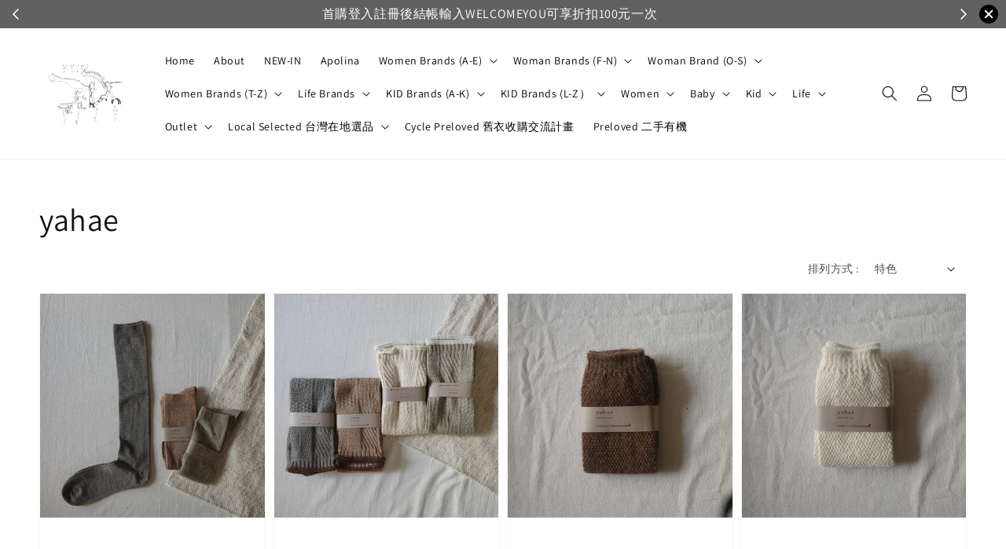

--- FILE ---
content_type: text/html; charset=UTF-8
request_url: https://www.woodywooday.com/collections/yahae
body_size: 76652
content:
<!doctype html>
<!--[if lt IE 7]><html class="no-js lt-ie9 lt-ie8 lt-ie7" lang="en"> <![endif]-->
<!--[if IE 7]><html class="no-js lt-ie9 lt-ie8" lang="en"> <![endif]-->
<!--[if IE 8]><html class="no-js lt-ie9" lang="en"> <![endif]-->
<!--[if IE 9 ]><html class="ie9 no-js"> <![endif]-->
<!--[if (gt IE 9)|!(IE)]><!--> <html class="no-js"> <!--<![endif]-->
<head>

  <!-- Basic page needs ================================================== -->
  <meta charset="utf-8">
  <meta http-equiv="X-UA-Compatible" content="IE=edge,chrome=1">

  
  <link rel="icon" href="https://cdn.store-assets.com/s/207063/f/15974535.jpg" />
  

  <!-- Title and description ================================================== -->
  <title>
  yahae &ndash; 木  吉。
  </title>

  

  <!-- Social meta ================================================== -->
  

  <meta property="og:type" content="website">
  <meta property="og:title" content="yahae">
  <meta property="og:url" content="https://www.woodywooday.com/collections/yahae">
  
    <meta property="og:image" content="https://cdn.store-assets.com/s/207063/f/15974535.jpg">
    <meta property="og:image:secure_url" content="https://cdn.store-assets.com/s/207063/f/15974535.jpg">
  


<meta property="og:description" content="I am a mom of two boys. I started my selected shop when my first son was 7-month old, searching for garments safe, simple and sustainable. Most brands in my shop are made of organic cotton. For kids, and for women.">
<meta property="og:site_name" content="木  吉。">



  <meta name="twitter:card" content="summary">



  <meta name="twitter:site" content="@">





  <!-- Helpers ================================================== -->
  <link rel="canonical" href="https://www.woodywooday.com/collections/yahae">
  <meta name="viewport" content="width=device-width,initial-scale=1,maximum-scale=1">
  <meta name="theme-color" content="#121212">
  
  <script src="//ajax.googleapis.com/ajax/libs/jquery/1.11.0/jquery.min.js" type="text/javascript" ></script>
  
  <!-- Header hook for plugins ================================================== -->
  
<!-- ScriptTags -->
<script>window.__st={'p': 'collection', 'cid': ''};</script><script src='/assets/events.js'></script><script>(function(d,s,id){var js,fjs=d.getElementsByTagName(s)[0];if(d.getElementById(id))return;js=d.createElement(s);js.id=id;js.src='https://connect.facebook.net/zh_TW/sdk/xfbml.customerchat.js#xfbml=1&version=v6.0&autoLogAppEvents=1';fjs.parentNode.insertBefore(js,fjs);}(document,'script','facebook-jssdk'));</script><script>(function(){function asyncLoad(){var urls=['/assets/facebook-pixel.js?v=1.1.1625653841','/assets/traffic.js?v=1','https://apps.easystore.co/mobile-messaging-share/script.js?shop=snow03035123.easy.co&t=1663833574','https://apps.easystore.co/instagram-feed/script.js?shop=snow03035123.easy.co','https://smartarget.online/loader.js?type=int&u=09373830f665a416763c1c95399a0493521f78f8&source=easystore_line'];for(var i=0;i<urls.length;i++){var s=document.createElement('script');s.type='text/javascript';s.async=true;s.src=urls[i];var x=document.getElementsByTagName('script')[0];x.parentNode.insertBefore(s, x);}}window.attachEvent ? window.attachEvent('onload', asyncLoad) : window.addEventListener('load', asyncLoad, false);})();</script>
<!-- /ScriptTags -->

  
  
  <script src="https://store-themes.easystore.co/207063/themes/49034/assets/global.js?t=1764317303" defer="defer"></script>

  
  
  <script>
  (function(i,s,o,g,r,a,m){i['GoogleAnalyticsObject']=r;i[r]=i[r]||function(){
  (i[r].q=i[r].q||[]).push(arguments)},i[r].l=1*new Date();a=s.createElement(o),
  m=s.getElementsByTagName(o)[0];a.async=1;a.src=g;m.parentNode.insertBefore(a,m)
  })(window,document,'script','https://www.google-analytics.com/analytics.js','ga');

  ga('create', '', 'auto','myTracker');
  ga('myTracker.send', 'pageview');

  </script>
  
  <script src="/assets/storefront.js?id=914286bfa5e6419c67d1" type="text/javascript" ></script>
  

  <!-- CSS ================================================== -->
  <style>
      @font-face {
        font-family: 'Assistant';
        font-style: normal;
        font-weight: regular;
        src: local('Assistant regular'), local('Assistant-regular'), url(https://fonts.gstatic.com/s/assistant/v8/2sDPZGJYnIjSi6H75xkZZE1I0yCmYzzQtuZnEGGf3qGuvM4.ttf) format('truetype');
      }

      @font-face {
        font-family: 'Assistant';
        font-style: normal;
        font-weight: regular;
        src: local('Assistant regular'), local('Assistant-regular'), url(https://fonts.gstatic.com/s/assistant/v8/2sDPZGJYnIjSi6H75xkZZE1I0yCmYzzQtuZnEGGf3qGuvM4.ttf) format('truetype');
      }

      :root {
        --font-body-family: 'Assistant', sans-serif;
        --font-body-style: normal;
        --font-body-weight: 400;

        --font-heading-family: 'Assistant', sans-serif;
        --font-heading-style: normal;
        --font-heading-weight: 500;

        --color-heading-text: 18,18,18;
        --color-base-text: 18,18,18;
        --color-base-background-1: 255,255,255;
        --color-base-background-2: 255,255,255;
        
        --color-base-solid-button-labels: 255,255,255;
        --color-base-outline-button-labels: 18,18,18;
        
        --color-base-accent-1: 18,18,18;
        --color-base-accent-2: 18,18,18;
        --payment-terms-background-color: 255,255,255;

        --gradient-base-background-1: 255,255,255;
        --gradient-base-background-2: 255,255,255;
        --gradient-base-accent-1: 18,18,18;
        --gradient-base-accent-2: 18,18,18;

        --page-width: 145rem;
      }

      *,
      *::before,
      *::after {
        box-sizing: inherit;
      }

      html {
        box-sizing: border-box;
        font-size: 62.5%;
        height: 100%;
      }

      body {
        display: grid;
        grid-template-rows: auto auto 1fr auto;
        grid-template-columns: 100%;
        min-height: 100%;
        margin: 0;
        font-size: 1.5rem;
        letter-spacing: 0.06rem;
        line-height: 1.8;
        font-family: var(--font-body-family);
        font-style: var(--font-body-style);
        font-weight: var(--font-body-weight);
        
      }

      @media screen and (min-width: 750px) {
        body {
          font-size: 1.6rem;
        }
      }
   </style>
  
  <link href="https://store-themes.easystore.co/207063/themes/49034/assets/base.css?t=1764317303" rel="stylesheet" type="text/css" media="screen" />

  
  
<!-- Snippet:global/head: Instagram Feed -->
<link rel="stylesheet" href="https://apps.easystore.co/assets/css/instagram-feed/insta-feed-style.css">
<!-- /Snippet -->

<!-- Snippet:global/head: OnVoard Back In Stock -->
<script>
  (function() {
    window.OnVoard = window.OnVoard || function() {
      (window.OnVoard.q = window.OnVoard.q || []).push(arguments);
    };
    var script = document.createElement("script");
    var parent = document.getElementsByTagName("script")[0].parentNode;
    script.async = 1;

    
    script.src = "https://scripts.onvoard.com/apps/loader.js";
    
    parent.appendChild(script);
  })();
</script>


<script>

var ovData = {};
ovData["ecommerce_platform"] = "easystore";
ovData["account_id"] = "acct_xcj2jbaocb1i5xt";


  ovData["template"] = "collection";
  ovData["cart"] = {"item_count":0,"total_price":0,"announcements":[]};
  ovData["product"] = "";
  ovData["shop"] = {};
  ovData["customer"] = {};

  
    ovData["shop"] = {
      "currency": "TWD",
      "domain": "www.woodywooday.com",
      "url": "https://www.woodywooday.com",
      "money_format": "<span class=money data-ori-price='{{amount}}'>NT$ {{amount}} </span>",
    };
  

  

  window.OnVoardData = ovData;
</script>

<!-- /Snippet -->

<!-- Snippet:global/head: Recently View -->

          <link rel="stylesheet" href="https://apps.easystore.co/assets/css/recently-view/main.css?v1">
<!-- /Snippet -->


  <script>document.documentElement.className = document.documentElement.className.replace('no-js', 'js');</script>
</head>

<body id="yahae" class="template-collection" >
	
  
<!-- Snippet:global/body_start: Announcement Bar -->
<link rel="stylesheet" href="https://apps.easystore.co/assets/css/annoucement-bar/slider.css?v1.01">

<input type="hidden" id="total_announcement_left" name="total_announcement_left" value="3">
<input type="hidden" id="locale" name="locale" value="zh_TW">

<slider-announcement-bar-app id="announcement-bar" name="announcement-bar" style="
    border: unset;
    padding: 4px 0px;
    margin: 0px;
    z-index:2999;
    background:rgba(35, 33, 33, 0.71);
    color:rgb(255, 255, 255);
    
">

  <div style="
    display: flex;
    justify-content: space-between;
    align-items: center;
    padding: 0px 0px;
    border-top: 0px;
    border-bottom: 0px;
    border-color: transparent;
  ">
    <div style="height: 24px;">
            <a id="previous-announcement-bar-button" class="announcement-bar-direction-button" type="button" name="previous" style="height: 24px;">
        <svg xmlns="http://www.w3.org/2000/svg" class="icon icon-tabler icon-tabler-chevron-left" width="24" height="24" viewBox="0 0 24 24" stroke-width="1.5" stroke="white" fill="none" stroke-linecap="round" stroke-linejoin="round">
          <path stroke="none" d="M0 0h24v24H0z" fill="none" />
          <polyline points="15 6 9 12 15 18" />
        </svg>
      </a>
          </div>

    <ul style="flex-grow: 2; margin: 0px;">
            <li id="announcement_bar_0" style="
          display: flex;
          justify-content: center;
          align-items: center;
          flex-wrap: wrap;
          margin: 0px;
          width: 100%;
          word-wrap: break-word;
        ">
        首購登入註冊後結帳輸入WELCOMEYOU可享折扣100元一次
                        <input type="hidden" id="expired_at_0" name="expired_at_0" value="2020-12-21 00:00">
      </li>
            <li id="announcement_bar_1" style="
          display: flex;
          justify-content: center;
          align-items: center;
          flex-wrap: wrap;
          margin: 0px;
          width: 100%;
          word-wrap: break-word;
        ">
        VIP滿1500免運，一般會員滿3500免運
                        <input type="hidden" id="expired_at_1" name="expired_at_1" value="2024-07-26 00:00">
      </li>
            <li id="announcement_bar_2" style="
          display: flex;
          justify-content: center;
          align-items: center;
          flex-wrap: wrap;
          margin: 0px;
          width: 100%;
          word-wrap: break-word;
        ">
        本週訂單將於11/20開始出貨
                        <input type="hidden" id="expired_at_2" name="expired_at_2" value="2025-11-08 00:00">
      </li>
          </ul>

    <div style="display: flex;">
            <a id="next-announcement-bar-button" class="announcement-bar-direction-button" type="button" name="next" style="height: 24px;">
        <svg xmlns="http://www.w3.org/2000/svg" class="icon icon-tabler icon-tabler-chevron-right" width="24" height="24" viewBox="0 0 24 24" stroke-width="1.5" stroke="white" fill="none" stroke-linecap="round" stroke-linejoin="round">
          <path stroke="none" d="M0 0h24v24H0z" fill="none" />
          <polyline points="9 6 15 12 9 18" />
        </svg>
      </a>
                  <span id="announcement-close-button" name="announcement-close-button" class="announcement-close-button" style="margin-right: 10px;"></span>
          </div>
  </div>


</slider-announcement-bar-app>

<script>
  $(function() {
    var is_top_enabled =  0;

    const loadScript = function(url, callback) {
      const script = document.createElement("script");
      script.type = "text/javascript";
      // If the browser is Internet Explorer.
      if (script.readyState) {
        script.onreadystatechange = function() {
          if (script.readyState == "loaded" || script.readyState == "complete") {
            script.onreadystatechange = null;
            callback();
          }
        };
        // For any other browser.
      } else {
        script.onload = function() {
          callback();
        };
      }
      script.src = url;
      document.getElementsByTagName("head")[0].appendChild(script);
    };

    const announcementBarAppJS = function($) {

      $('#announcement-close-button').on('click', function() {
        $('#announcement-bar, #announcement-bar-top').hide();
        $('#easystore-section-header, .sticky-topbar').css('top', '');
      });
    }

    if (typeof jQuery === 'undefined') {
      loadScript('//ajax.googleapis.com/ajax/libs/jquery/1.11.2/jquery.min.js', function() {
        jQuery = jQuery.noConflict(true);
        announcementBarAppJS(jQuery);
      });
    } else {
      announcementBarAppJS(jQuery);
    }


    
    if(is_top_enabled){
      // Prevent announcement bar block header
      setTimeout(()=>{
        $('#easystore-section-header, .sticky-topbar').css('top', $('#announcement-bar').height()+'px');
      }, 2000);
    }
  });

  setInterval(function() {
    const total_announcement = "3"
    var total_announcement_left = $("#total_announcement_left").val();

    for (let i = 0; i <= total_announcement; i++) {
      const startDate = new Date();
      const endDateStr = $("#expired_at_" + i).val();
      const endDate = endDateStr == undefined ? new Date() : new Date(endDateStr.replace(/-/g, "/"));
      const seconds = (endDate.getTime() - startDate.getTime()) / 1000;

      const days = parseInt(seconds / 86400);
      const hours = parseInt((seconds % 86400) / 3600);
      const mins = parseInt((seconds % 86400 % 3600) / 60);
      const secs = parseInt((seconds % 86400 % 3600) % 60);

      // use to translate countdown unit
      // (translate based on the preferred language when save announcement bar setting)
      String.prototype.translate = function() {
        try {
          if ($("#locale").val() == "zh_TW") {
            if (this.toString() === 'day') {
              return "天";
            }
            if (this.toString() === 'hour') {
              return "小時";
            }
            if (this.toString() === 'min') {
              return "分鐘";
            }
            if (this.toString() === 'sec') {
              return "秒";
            }
          } else {
            if (this.toString() === 'day') {
              if (days > 0) {
                return "Days";
              } else {
                return "Day";
              }
            } else if (this.toString() === 'hour') {
              if (hours > 0) {
                return "Hours";
              } else {
                return "Hour";
              }
            } else if (this.toString() === 'min') {
              if (mins > 0) {
                return "Mins";
              } else {
                return "Min";
              }
            } else if (this.toString() === 'sec') {
              if (secs > 0) {
                return "Secs";
              } else {
                return "Sec";
              }
            }
          }
        } catch (error) {
          console.log("Some errors heres", error);
        }
      };

      const announcementBar_countdown = document.getElementById("announcementBar_countdown_" + i);
      if (announcementBar_countdown && seconds > 0) {

        $(announcementBar_countdown).show()
        announcementBar_countdown.innerHTML = `
          <div>
            ${days} <small>${'day'.translate()}</small>
          </div>
          <div>
            ${hours} <small>${'hour'.translate()}</small>
          </div>
          <div>
            ${mins} <small>${'min'.translate()}</small>
          </div>
          <div>
            ${secs} <small>${'sec'.translate()}</small>
          </div>
        `;


      } else if (announcementBar_countdown && seconds <= 0) {
        $("#announcement_bar_" + i).remove();
        total_announcement_left = total_announcement_left - 1;
        $("#total_announcement_left").val(total_announcement_left);
      }
    }

    showOrHide(total_announcement_left);
  }, 1000);


  function showOrHide(total_announcement_left) {
    if (total_announcement_left <= 1) {
      $("#previous-announcement-bar-button,#next-announcement-bar-button").hide();
    } else {
      $("#previous-announcement-bar-button,#next-announcement-bar-button").show();
    }

    if (total_announcement_left == 0) {
      $("#announcement-close-button").hide();
      $("#announcement-bar").hide();
      $('#announcement-bar-top').hide();
      $('#easystore-section-header, .sticky-topbar').css('top', '');
    }
  };

  let annoucementBarAutoMoveInterval = '';
  class AnnouncementBarAppSlider extends HTMLElement {
    constructor() {
      super();
      this.slider = this.querySelector('ul');
      this.sliderItems = this.querySelectorAll('li');
      this.prevButton = this.querySelector('a[name="previous"]');
      this.nextButton = this.querySelector('a[name="next"]');

      if (!this.slider || !this.nextButton) return;

      const resizeObserver = new ResizeObserver(entries => this.initPages());
      resizeObserver.observe(this.slider);

      this.slider.addEventListener('scroll', this.update.bind(this));
      this.prevButton.addEventListener('click', this.onButtonClick.bind(this));
      this.nextButton.addEventListener('click', this.onButtonClick.bind(this));


    }

    initPages() {
      const sliderItemsToShow = Array.from(this.sliderItems).filter(element => element.clientWidth > 0);
      this.sliderLastItem = sliderItemsToShow[sliderItemsToShow.length - 1];
      if (sliderItemsToShow.length === 0) return;
      this.slidesPerPage = Math.floor(this.slider.clientWidth / sliderItemsToShow[0].clientWidth);
      this.totalPages = sliderItemsToShow.length - this.slidesPerPage + 1;
      this.update();
      let self = this
      var total_announcement_left = $("#total_announcement_left").val();
      annoucementBarAutoMoveInterval = setInterval(function() {
        if (total_announcement_left > 1) {
          self.moveSlide('next')
        }
      }, 5000)
    }

    update() {
      this.currentPage = Math.round(this.slider.scrollLeft / this.sliderLastItem.clientWidth) + 1;
    }

    onButtonClick(event) {
      event.preventDefault();
      let self = this;
      self.moveSlide(event.currentTarget.name);
    }


    moveSlide(move_to) {

      clearInterval(annoucementBarAutoMoveInterval);
      let self = this;
      annoucementBarAutoMoveInterval = setInterval(function() {
        self.moveSlide('next');
      }, 5000)

      if (move_to === 'previous' && this.currentPage === 1) {
        this.slider.scrollTo({
          left: this.sliderLastItem.clientWidth * (this.totalPages - 1)
        });
      } else if (move_to === 'next' && this.currentPage === this.totalPages) {
        this.slider.scrollTo({
          left: 0
        });
      } else {
        const slideScrollPosition = move_to === 'next' ? this.slider.scrollLeft + this.sliderLastItem
          .clientWidth : this.slider.scrollLeft - this.sliderLastItem.clientWidth;
        this.slider.scrollTo({
          left: slideScrollPosition
        });
      }
    }

  }

  customElements.define('slider-announcement-bar-app', AnnouncementBarAppSlider);
</script>

<!-- /Snippet -->

<!-- Snippet:global/body_start: Console Extension -->
<div id='es_console' style='display: none;'>207063</div>
<!-- /Snippet -->

	
 	<style>
  header {
    --logo-width: 120px;
  }
  .header-wrapper,
  .header-wrapper .list-menu--disclosure,
  .header-wrapper .search-modal{
    background-color: #FFFFFF;
  }
  .header-wrapper .search-modal .field__input{
    background-color: rgb(var(--color-background));
  }
  .header-wrapper summary .icon-caret,
  .header-wrapper .header__menu-item a,
  .header-wrapper .list-menu__item,
  .header-wrapper .link--text{
    color: #000000;
  }
  
  .search-modal__form{
    position: relative;
  }
  
  .dropdown {
    display: none;
    position: absolute;
    top: 100%;
    left: 0;
    width: 100%;
    padding: 5px 0;
    background-color: #fff;
    color:#000;
    z-index: 1000;
    border-bottom-left-radius: 15px;
    border-bottom-right-radius: 15px;
    border: 1px solid rgba(var(--color-foreground), 1);
    border-top: none;
    overflow-x: hidden;
    overflow-y: auto;
    max-height: 350px;
  }
  
  .dropdown-item {
    padding: 0.4rem 2rem;
    cursor: pointer;
    line-height: 1.4;
    overflow: hidden;
    text-overflow: ellipsis;
    white-space: nowrap;
  }
  
  .dropdown-item:hover{
    background-color: #f3f3f3;
  }
  
  .search__input.is-focus{
    border-radius: 15px;
    border-bottom-left-radius: 0;
    border-bottom-right-radius: 0;
    border: 1px solid rgba(var(--color-foreground), 1);
    border-bottom: none;
    box-shadow: none;
  }
  
  .clear-all {
    text-align: right;
    padding: 0 2rem 0.2rem;
    line-height: 1;
    font-size: 70%;
    margin-bottom: -2px;
  }
  
  .clear-all:hover{
    background-color: #fff;
  }
  
  .search-input-focus .easystore-section-header-hidden{
    transform: none;
  }
  .referral-notification {
    position: absolute;
    top: 100%;
    right: 0;
    background: white;
    border: 1px solid #e0e0e0;
    border-radius: 8px;
    box-shadow: 0 4px 12px rgba(0, 0, 0, 0.15);
    width: 280px;
    z-index: 1000;
    padding: 16px;
    margin-top: 8px;
    font-size: 14px;
    line-height: 1.4;
  }
  
  .referral-notification::before {
    content: '';
    position: absolute;
    top: -8px;
    right: 20px;
    width: 0;
    height: 0;
    border-left: 8px solid transparent;
    border-right: 8px solid transparent;
    border-bottom: 8px solid white;
  }
  
  .referral-notification::after {
    content: '';
    position: absolute;
    top: -9px;
    right: 20px;
    width: 0;
    height: 0;
    border-left: 8px solid transparent;
    border-right: 8px solid transparent;
    border-bottom: 8px solid #e0e0e0;
  }
  
  .referral-notification h4 {
    margin: 0 0 8px 0;
    color: #2196F3;
    font-size: 16px;
    font-weight: 600;
  }
  
  .referral-notification p {
    margin: 0 0 12px 0;
    color: #666;
  }
  
  .referral-notification .referral-code {
    background: #f5f5f5;
    padding: 8px;
    border-radius: 4px;
    font-family: monospace;
    font-size: 13px;
    text-align: center;
    margin: 8px 0;
    border: 1px solid #ddd;
  }
  
  .referral-notification .close-btn {
    position: absolute;
    top: 8px;
    right: 8px;
    background: none;
    border: none;
    font-size: 18px;
    color: #999;
    cursor: pointer;
    padding: 0;
    width: 20px;
    height: 20px;
    line-height: 1;
  }
  
  .referral-notification .close-btn:hover {
    color: #333;
  }
  
  .referral-notification .action-btn {
    background: #2196F3;
    color: white;
    border: none;
    padding: 8px 16px;
    border-radius: 4px;
    cursor: pointer;
    font-size: 12px;
    margin-right: 8px;
    margin-top: 8px;
  }
  
  .referral-notification .action-btn:hover {
    background: #1976D2;
  }
  
  .referral-notification .dismiss-btn {
    background: transparent;
    color: #666;
    border: 1px solid #ddd;
    padding: 8px 16px;
    border-radius: 4px;
    cursor: pointer;
    font-size: 12px;
    margin-top: 8px;
  }
  
  .referral-notification .dismiss-btn:hover {
    background: #f5f5f5;
  }
  .referral-modal__dialog {
    transform: translate(-50%, 0);
    transition: transform var(--duration-default) ease, visibility 0s;
    z-index: 10000;
    position: fixed;
    top: 20vh;
    left: 50%;
    width: 100%;
    max-width: 350px;
    box-shadow: 0 4px 12px rgba(0, 0, 0, 0.15);
    border-radius: 12px;
    background-color: #fff;
    color: #000;
    padding: 20px;
    text-align: center;
  }

  .modal-overlay.referral-modal-overlay {
    position: fixed;
    top: 0;
    left: 0;
    width: 100%;
    height: 100%;
    background-color: rgba(0, 0, 0, 0.7);
    z-index: 2001;
    display: block;
    opacity: 1;
    transition: opacity var(--duration-default) ease, visibility 0s;
  }
</style>

<link rel="preload" href="https://store-themes.easystore.co/207063/themes/49034/assets/section-header.css?t=1764317303" as="style" onload="this.onload=null;this.rel='stylesheet'">
<link rel="preload" href="https://store-themes.easystore.co/207063/themes/49034/assets/component-list-menu.css?t=1764317303" as="style" onload="this.onload=null;this.rel='stylesheet'">
<link rel="preload" href="https://store-themes.easystore.co/207063/themes/49034/assets/component-menu-drawer.css?t=1764317303" as="style" onload="this.onload=null;this.rel='stylesheet'">
<link rel="preload" href="https://store-themes.easystore.co/207063/themes/49034/assets/component-cart-notification.css?v1.1?t=1764317303" as="style" onload="this.onload=null;this.rel='stylesheet'">

<script src="https://store-themes.easystore.co/207063/themes/49034/assets/cart-notification.js?t=1764317303" defer="defer"></script>
<script src="https://store-themes.easystore.co/207063/themes/49034/assets/details-modal.js?t=1764317303" defer="defer"></script>

<svg xmlns="http://www.w3.org/2000/svg" class="hidden">
  <symbol id="icon-search" viewbox="0 0 18 19" fill="none">
    <path fill-rule="evenodd" clip-rule="evenodd" d="M11.03 11.68A5.784 5.784 0 112.85 3.5a5.784 5.784 0 018.18 8.18zm.26 1.12a6.78 6.78 0 11.72-.7l5.4 5.4a.5.5 0 11-.71.7l-5.41-5.4z" fill="currentColor"/>
  </symbol>

  <symbol id="icon-close" class="icon icon-close" fill="none" viewBox="0 0 18 17">
    <path d="M.865 15.978a.5.5 0 00.707.707l7.433-7.431 7.579 7.282a.501.501 0 00.846-.37.5.5 0 00-.153-.351L9.712 8.546l7.417-7.416a.5.5 0 10-.707-.708L8.991 7.853 1.413.573a.5.5 0 10-.693.72l7.563 7.268-7.418 7.417z" fill="currentColor">
  </symbol>
</svg>


<div id="easystore-section-header">
  <sticky-header class="header-wrapper header-wrapper--border-bottom">
    <header class="header header--middle-left page-width header--has-menu" itemscope itemtype="http://schema.org/Organization">
      <header-drawer data-breakpoint="tablet">
        <details class="menu-drawer-container menu-opening">
          <summary class="header__icon header__icon--menu header__icon--summary link link--text focus-inset" aria-label="Menu" role="button" aria-expanded="true" aria-controls="menu-drawer">
            <span>
              


    <svg xmlns="http://www.w3.org/2000/svg" aria-hidden="true" focusable="false" role="presentation" class="icon icon-hamburger " fill="none" viewBox="0 0 18 16">
      <path d="M1 .5a.5.5 0 100 1h15.71a.5.5 0 000-1H1zM.5 8a.5.5 0 01.5-.5h15.71a.5.5 0 010 1H1A.5.5 0 01.5 8zm0 7a.5.5 0 01.5-.5h15.71a.5.5 0 010 1H1a.5.5 0 01-.5-.5z" fill="currentColor">
      </path>
    </svg>

  

              


    <svg xmlns="http://www.w3.org/2000/svg" aria-hidden="true" focusable="false" role="presentation" class="icon icon-close " fill="none" viewBox="0 0 18 17">
      <path d="M.865 15.978a.5.5 0 00.707.707l7.433-7.431 7.579 7.282a.501.501 0 00.846-.37.5.5 0 00-.153-.351L9.712 8.546l7.417-7.416a.5.5 0 10-.707-.708L8.991 7.853 1.413.573a.5.5 0 10-.693.72l7.563 7.268-7.418 7.417z" fill="currentColor">
      </path>
    </svg>

  

            </span>
          </summary>
          <div id="menu-drawer" class="menu-drawer motion-reduce" tabindex="-1">
            <div class="menu-drawer__inner-container">
              <div class="menu-drawer__navigation-container">
                <nav class="menu-drawer__navigation">
                  <ul class="menu-drawer__menu list-menu" role="list">
                    
                    
                      
                        <li>
                          <a href="/"  class="menu-drawer__menu-item list-menu__item link link--text focus-inset">
                            Home
                          </a>
                        </li>
                      
                    
                    
                      
                        <li>
                          <a href="/pages/about"  class="menu-drawer__menu-item list-menu__item link link--text focus-inset">
                            About
                          </a>
                        </li>
                      
                    
                    
                      
                        <li>
                          <a href="/collections/this-week-new"  class="menu-drawer__menu-item list-menu__item link link--text focus-inset">
                            NEW-IN
                          </a>
                        </li>
                      
                    
                    
                      
                        <li>
                          <a href="/collections/apolina"  class="menu-drawer__menu-item list-menu__item link link--text focus-inset">
                            Apolina
                          </a>
                        </li>
                      
                    
                    
                      
                        
                        <li>
                          <details>
                                <summary class="menu-drawer__menu-item list-menu__item link link--text focus-inset" role="button" aria-expanded="false" aria-controls="link-Bags">
                                  <a href="/collections/women-brands-o-z"  class="link--text list-menu__item menu-drawer__menu-item">
                                    Women Brands (A-E)
                                  </a>
                                  


    <svg viewBox="0 0 14 10" fill="none" aria-hidden="true" focusable="false" role="presentation" class="icon icon-arrow " xmlns="http://www.w3.org/2000/svg">
      <path fill-rule="evenodd" clip-rule="evenodd" d="M8.537.808a.5.5 0 01.817-.162l4 4a.5.5 0 010 .708l-4 4a.5.5 0 11-.708-.708L11.793 5.5H1a.5.5 0 010-1h10.793L8.646 1.354a.5.5 0 01-.109-.546z" fill="currentColor"></path>
    </svg>

  

                                  


    <svg aria-hidden="true" focusable="false" role="presentation" class="icon icon-caret " viewBox="0 0 10 6">
      <path fill-rule="evenodd" clip-rule="evenodd" d="M9.354.646a.5.5 0 00-.708 0L5 4.293 1.354.646a.5.5 0 00-.708.708l4 4a.5.5 0 00.708 0l4-4a.5.5 0 000-.708z" fill="currentColor"></path>
    </svg>

  

                                </summary>
                                <div class="menu-drawer__submenu motion-reduce" tabindex="-1">
                                  <div class="menu-drawer__inner-submenu">
                                    <button class="menu-drawer__close-button link link--text focus-inset" aria-expanded="true">
                                      


    <svg viewBox="0 0 14 10" fill="none" aria-hidden="true" focusable="false" role="presentation" class="icon icon-arrow " xmlns="http://www.w3.org/2000/svg">
      <path fill-rule="evenodd" clip-rule="evenodd" d="M8.537.808a.5.5 0 01.817-.162l4 4a.5.5 0 010 .708l-4 4a.5.5 0 11-.708-.708L11.793 5.5H1a.5.5 0 010-1h10.793L8.646 1.354a.5.5 0 01-.109-.546z" fill="currentColor"></path>
    </svg>

  

                                      Women Brands (A-E)
                                    </button>
                                    <ul class="menu-drawer__menu list-menu" role="list" tabindex="-1">
                                      
                                        
                                        
                                          <li>
                                            <a href="/collections/abacus-row"  class="menu-drawer__menu-item link link--text list-menu__item focus-inset">
                                              Abacus Row
                                            </a>
                                          </li>
                                        
                                      
                                        
                                        
                                          <li>
                                            <a href="/collections/album-di-famiglia"  class="menu-drawer__menu-item link link--text list-menu__item focus-inset">
                                              Album di Famiglia 
                                            </a>
                                          </li>
                                        
                                      
                                        
                                        
                                          <li>
                                            <a href="/collections/ancán"  class="menu-drawer__menu-item link link--text list-menu__item focus-inset">
                                              Ancán
                                            </a>
                                          </li>
                                        
                                      
                                        
                                        
                                          <li>
                                            <a href="/collections/apuntob"  class="menu-drawer__menu-item link link--text list-menu__item focus-inset">
                                              apuntob
                                            </a>
                                          </li>
                                        
                                      
                                        
                                        
                                          <li>
                                            <a href="/collections/archi-gibbous"  class="menu-drawer__menu-item link link--text list-menu__item focus-inset">
                                              archi gibbous
                                            </a>
                                          </li>
                                        
                                      
                                        
                                        
                                          <li>
                                            <a href="/collections/ayame"  class="menu-drawer__menu-item link link--text list-menu__item focus-inset">
                                              ayame
                                            </a>
                                          </li>
                                        
                                      
                                        
                                        
                                          <li>
                                            <a href="/collections/azur"  class="menu-drawer__menu-item link link--text list-menu__item focus-inset">
                                              Azur 
                                            </a>
                                          </li>
                                        
                                      
                                        
                                        
                                          <li>
                                            <a href="/collections/bertyne"  class="menu-drawer__menu-item link link--text list-menu__item focus-inset">
                                              Bertyne
                                            </a>
                                          </li>
                                        
                                      
                                        
                                        
                                          <li>
                                            <a href="/collections/black-crane"  class="menu-drawer__menu-item link link--text list-menu__item focus-inset">
                                              Black Crane
                                            </a>
                                          </li>
                                        
                                      
                                        
                                        
                                          <li>
                                            <a href="/collections/cosmic-wonder"  class="menu-drawer__menu-item link link--text list-menu__item focus-inset">
                                              cosmic wonder 
                                            </a>
                                          </li>
                                        
                                      
                                        
                                        
                                          <li>
                                            <a href="/collections/bunon"  class="menu-drawer__menu-item link link--text list-menu__item focus-inset">
                                              Bunon
                                            </a>
                                          </li>
                                        
                                      
                                        
                                        
                                          <li>
                                            <a href="/collections/monica-cordera"  class="menu-drawer__menu-item link link--text list-menu__item focus-inset">
                                              CORDERA
                                            </a>
                                          </li>
                                        
                                      
                                        
                                        
                                          <li>
                                            <a href="/collections/c"  class="menu-drawer__menu-item link link--text list-menu__item focus-inset">
                                              c - cie
                                            </a>
                                          </li>
                                        
                                      
                                        
                                        
                                          <li>
                                            <a href="/collections/elsa-esturgie"  class="menu-drawer__menu-item link link--text list-menu__item focus-inset">
                                              elsa esturgie
                                            </a>
                                          </li>
                                        
                                      
                                        
                                        
                                          <li>
                                            <a href="/collections/evam-eva"  class="menu-drawer__menu-item link link--text list-menu__item focus-inset">
                                              evam eva 
                                            </a>
                                          </li>
                                        
                                      
                                        
                                        
                                          <li>
                                            <a href="/collections/emile-et-ida"  class="menu-drawer__menu-item link link--text list-menu__item focus-inset">
                                              Emile et Ida
                                            </a>
                                          </li>
                                        
                                      
                                      
                                    </ul>
                                  </div>
                                </div>
                          </details>
                        </li>
                      
                    
                    
                      
                        
                        <li>
                          <details>
                                <summary class="menu-drawer__menu-item list-menu__item link link--text focus-inset" role="button" aria-expanded="false" aria-controls="link-Bags">
                                  <a href="/collections/woman-brands-f-m"  class="link--text list-menu__item menu-drawer__menu-item">
                                    Woman Brands (F-N)
                                  </a>
                                  


    <svg viewBox="0 0 14 10" fill="none" aria-hidden="true" focusable="false" role="presentation" class="icon icon-arrow " xmlns="http://www.w3.org/2000/svg">
      <path fill-rule="evenodd" clip-rule="evenodd" d="M8.537.808a.5.5 0 01.817-.162l4 4a.5.5 0 010 .708l-4 4a.5.5 0 11-.708-.708L11.793 5.5H1a.5.5 0 010-1h10.793L8.646 1.354a.5.5 0 01-.109-.546z" fill="currentColor"></path>
    </svg>

  

                                  


    <svg aria-hidden="true" focusable="false" role="presentation" class="icon icon-caret " viewBox="0 0 10 6">
      <path fill-rule="evenodd" clip-rule="evenodd" d="M9.354.646a.5.5 0 00-.708 0L5 4.293 1.354.646a.5.5 0 00-.708.708l4 4a.5.5 0 00.708 0l4-4a.5.5 0 000-.708z" fill="currentColor"></path>
    </svg>

  

                                </summary>
                                <div class="menu-drawer__submenu motion-reduce" tabindex="-1">
                                  <div class="menu-drawer__inner-submenu">
                                    <button class="menu-drawer__close-button link link--text focus-inset" aria-expanded="true">
                                      


    <svg viewBox="0 0 14 10" fill="none" aria-hidden="true" focusable="false" role="presentation" class="icon icon-arrow " xmlns="http://www.w3.org/2000/svg">
      <path fill-rule="evenodd" clip-rule="evenodd" d="M8.537.808a.5.5 0 01.817-.162l4 4a.5.5 0 010 .708l-4 4a.5.5 0 11-.708-.708L11.793 5.5H1a.5.5 0 010-1h10.793L8.646 1.354a.5.5 0 01-.109-.546z" fill="currentColor"></path>
    </svg>

  

                                      Woman Brands (F-N)
                                    </button>
                                    <ul class="menu-drawer__menu list-menu" role="list" tabindex="-1">
                                      
                                        
                                        
                                          <li>
                                            <a href="/collections/fog-linen-work"  class="menu-drawer__menu-item link link--text list-menu__item focus-inset">
                                              fog linen work
                                            </a>
                                          </li>
                                        
                                      
                                        
                                        
                                          <li>
                                            <a href="/collections/good-on"  class="menu-drawer__menu-item link link--text list-menu__item focus-inset">
                                              Good On 
                                            </a>
                                          </li>
                                        
                                      
                                        
                                        
                                          <li>
                                            <a href="/collections/industry-of-all-nations"  class="menu-drawer__menu-item link link--text list-menu__item focus-inset">
                                              Industry of All Nations
                                            </a>
                                          </li>
                                        
                                      
                                        
                                        
                                          <li>
                                            <a href="/collections/i-ro-se"  class="menu-drawer__menu-item link link--text list-menu__item focus-inset">
                                              I ro se
                                            </a>
                                          </li>
                                        
                                      
                                        
                                        
                                          <li>
                                            <a href="/collections/lauren-manoogian"  class="menu-drawer__menu-item link link--text list-menu__item focus-inset">
                                              Lauren Manoogian 
                                            </a>
                                          </li>
                                        
                                      
                                        
                                        
                                          <li>
                                            <a href="/collections/mature-ha"  class="menu-drawer__menu-item link link--text list-menu__item focus-inset">
                                              mature ha. 
                                            </a>
                                          </li>
                                        
                                      
                                        
                                        
                                          <li>
                                            <a href="/collections/miithaaii"  class="menu-drawer__menu-item link link--text list-menu__item focus-inset">
                                              miiTHaaii
                                            </a>
                                          </li>
                                        
                                      
                                        
                                        
                                          <li>
                                            <a href="/collections/mittan"  class="menu-drawer__menu-item link link--text list-menu__item focus-inset">
                                              MITTAN
                                            </a>
                                          </li>
                                        
                                      
                                        
                                        
                                          <li>
                                            <a href="/collections/moia"  class="menu-drawer__menu-item link link--text list-menu__item focus-inset">
                                              MOIA
                                            </a>
                                          </li>
                                        
                                      
                                        
                                        
                                          <li>
                                            <a href="/collections/muku"  class="menu-drawer__menu-item link link--text list-menu__item focus-inset">
                                              muku
                                            </a>
                                          </li>
                                        
                                      
                                        
                                        
                                          <li>
                                            <a href="/collections/myriam-balaÿ"  class="menu-drawer__menu-item link link--text list-menu__item focus-inset">
                                              Myriam Balaÿ
                                            </a>
                                          </li>
                                        
                                      
                                        
                                        
                                          <li>
                                            <a href="/collections/nitto"  class="menu-drawer__menu-item link link--text list-menu__item focus-inset">
                                              NITTO 
                                            </a>
                                          </li>
                                        
                                      
                                      
                                    </ul>
                                  </div>
                                </div>
                          </details>
                        </li>
                      
                    
                    
                      
                        
                        <li>
                          <details>
                                <summary class="menu-drawer__menu-item list-menu__item link link--text focus-inset" role="button" aria-expanded="false" aria-controls="link-Bags">
                                  <a href="/collections/woman-brands-t-z"  class="link--text list-menu__item menu-drawer__menu-item">
                                    Woman Brand (O-S)
                                  </a>
                                  


    <svg viewBox="0 0 14 10" fill="none" aria-hidden="true" focusable="false" role="presentation" class="icon icon-arrow " xmlns="http://www.w3.org/2000/svg">
      <path fill-rule="evenodd" clip-rule="evenodd" d="M8.537.808a.5.5 0 01.817-.162l4 4a.5.5 0 010 .708l-4 4a.5.5 0 11-.708-.708L11.793 5.5H1a.5.5 0 010-1h10.793L8.646 1.354a.5.5 0 01-.109-.546z" fill="currentColor"></path>
    </svg>

  

                                  


    <svg aria-hidden="true" focusable="false" role="presentation" class="icon icon-caret " viewBox="0 0 10 6">
      <path fill-rule="evenodd" clip-rule="evenodd" d="M9.354.646a.5.5 0 00-.708 0L5 4.293 1.354.646a.5.5 0 00-.708.708l4 4a.5.5 0 00.708 0l4-4a.5.5 0 000-.708z" fill="currentColor"></path>
    </svg>

  

                                </summary>
                                <div class="menu-drawer__submenu motion-reduce" tabindex="-1">
                                  <div class="menu-drawer__inner-submenu">
                                    <button class="menu-drawer__close-button link link--text focus-inset" aria-expanded="true">
                                      


    <svg viewBox="0 0 14 10" fill="none" aria-hidden="true" focusable="false" role="presentation" class="icon icon-arrow " xmlns="http://www.w3.org/2000/svg">
      <path fill-rule="evenodd" clip-rule="evenodd" d="M8.537.808a.5.5 0 01.817-.162l4 4a.5.5 0 010 .708l-4 4a.5.5 0 11-.708-.708L11.793 5.5H1a.5.5 0 010-1h10.793L8.646 1.354a.5.5 0 01-.109-.546z" fill="currentColor"></path>
    </svg>

  

                                      Woman Brand (O-S)
                                    </button>
                                    <ul class="menu-drawer__menu list-menu" role="list" tabindex="-1">
                                      
                                        
                                        
                                          <li>
                                            <a href="/collections/ob"  class="menu-drawer__menu-item link link--text list-menu__item focus-inset">
                                              oB
                                            </a>
                                          </li>
                                        
                                      
                                        
                                        
                                          <li>
                                            <a href="/collections/onica"  class="menu-drawer__menu-item link link--text list-menu__item focus-inset">
                                              ONICA 
                                            </a>
                                          </li>
                                        
                                      
                                        
                                        
                                          <li>
                                            <a href="/collections/ound"  class="menu-drawer__menu-item link link--text list-menu__item focus-inset">
                                              ound 
                                            </a>
                                          </li>
                                        
                                      
                                        
                                        
                                          <li>
                                            <a href="/collections/pico"  class="menu-drawer__menu-item link link--text list-menu__item focus-inset">
                                              Pico. 
                                            </a>
                                          </li>
                                        
                                      
                                        
                                        
                                          <li>
                                            <a href="/collections/quitan"  class="menu-drawer__menu-item link link--text list-menu__item focus-inset">
                                              quitan
                                            </a>
                                          </li>
                                        
                                      
                                        
                                        
                                          <li>
                                            <a href="/collections/reproduction-of-found"  class="menu-drawer__menu-item link link--text list-menu__item focus-inset">
                                              Reproduction of Found 
                                            </a>
                                          </li>
                                        
                                      
                                        
                                        
                                          <li>
                                            <a href="/collections/runaway-bicycle"  class="menu-drawer__menu-item link link--text list-menu__item focus-inset">
                                              Runaway Bicycle 
                                            </a>
                                          </li>
                                        
                                      
                                        
                                        
                                          <li>
                                            <a href="/collections/shaina-mote"  class="menu-drawer__menu-item link link--text list-menu__item focus-inset">
                                              Shaina Mote 
                                            </a>
                                          </li>
                                        
                                      
                                        
                                        
                                          <li>
                                            <a href="/collections/shida"  class="menu-drawer__menu-item link link--text list-menu__item focus-inset">
                                              shida
                                            </a>
                                          </li>
                                        
                                      
                                        
                                        
                                          <li>
                                            <a href="/collections/siri-siri"  class="menu-drawer__menu-item link link--text list-menu__item focus-inset">
                                              SIRI SIRI 
                                            </a>
                                          </li>
                                        
                                      
                                        
                                        
                                          <li>
                                            <a href="/collections/small-lot"  class="menu-drawer__menu-item link link--text list-menu__item focus-inset">
                                              Small Lot 
                                            </a>
                                          </li>
                                        
                                      
                                        
                                        
                                          <li>
                                            <a href="/collections/someya"  class="menu-drawer__menu-item link link--text list-menu__item focus-inset">
                                              SOMEYA
                                            </a>
                                          </li>
                                        
                                      
                                        
                                        
                                          <li>
                                            <a href="/collections/sophie-digard"  class="menu-drawer__menu-item link link--text list-menu__item focus-inset">
                                              Sophie Digard 
                                            </a>
                                          </li>
                                        
                                      
                                        
                                        
                                          <li>
                                            <a href="/collections/steve-mono"  class="menu-drawer__menu-item link link--text list-menu__item focus-inset">
                                              Steve Mono 
                                            </a>
                                          </li>
                                        
                                      
                                        
                                        
                                          <li>
                                            <a href="/collections/studio-adorn"  class="menu-drawer__menu-item link link--text list-menu__item focus-inset">
                                              Studio Adorn 
                                            </a>
                                          </li>
                                        
                                      
                                        
                                        
                                          <li>
                                            <a href="/collections/sugano-organic"  class="menu-drawer__menu-item link link--text list-menu__item focus-inset">
                                              Sugano Organic 
                                            </a>
                                          </li>
                                        
                                      
                                      
                                    </ul>
                                  </div>
                                </div>
                          </details>
                        </li>
                      
                    
                    
                      
                        
                        <li>
                          <details>
                                <summary class="menu-drawer__menu-item list-menu__item link link--text focus-inset" role="button" aria-expanded="false" aria-controls="link-Bags">
                                  <a href="/collections/women-brands"  class="link--text list-menu__item menu-drawer__menu-item">
                                    Women Brands (T-Z)
                                  </a>
                                  


    <svg viewBox="0 0 14 10" fill="none" aria-hidden="true" focusable="false" role="presentation" class="icon icon-arrow " xmlns="http://www.w3.org/2000/svg">
      <path fill-rule="evenodd" clip-rule="evenodd" d="M8.537.808a.5.5 0 01.817-.162l4 4a.5.5 0 010 .708l-4 4a.5.5 0 11-.708-.708L11.793 5.5H1a.5.5 0 010-1h10.793L8.646 1.354a.5.5 0 01-.109-.546z" fill="currentColor"></path>
    </svg>

  

                                  


    <svg aria-hidden="true" focusable="false" role="presentation" class="icon icon-caret " viewBox="0 0 10 6">
      <path fill-rule="evenodd" clip-rule="evenodd" d="M9.354.646a.5.5 0 00-.708 0L5 4.293 1.354.646a.5.5 0 00-.708.708l4 4a.5.5 0 00.708 0l4-4a.5.5 0 000-.708z" fill="currentColor"></path>
    </svg>

  

                                </summary>
                                <div class="menu-drawer__submenu motion-reduce" tabindex="-1">
                                  <div class="menu-drawer__inner-submenu">
                                    <button class="menu-drawer__close-button link link--text focus-inset" aria-expanded="true">
                                      


    <svg viewBox="0 0 14 10" fill="none" aria-hidden="true" focusable="false" role="presentation" class="icon icon-arrow " xmlns="http://www.w3.org/2000/svg">
      <path fill-rule="evenodd" clip-rule="evenodd" d="M8.537.808a.5.5 0 01.817-.162l4 4a.5.5 0 010 .708l-4 4a.5.5 0 11-.708-.708L11.793 5.5H1a.5.5 0 010-1h10.793L8.646 1.354a.5.5 0 01-.109-.546z" fill="currentColor"></path>
    </svg>

  

                                      Women Brands (T-Z)
                                    </button>
                                    <ul class="menu-drawer__menu list-menu" role="list" tabindex="-1">
                                      
                                        
                                        
                                          <li>
                                            <a href="/collections/tejika"  class="menu-drawer__menu-item link link--text list-menu__item focus-inset">
                                              TEJIKA
                                            </a>
                                          </li>
                                        
                                      
                                        
                                        
                                          <li>
                                            <a href="/collections/teshiki"  class="menu-drawer__menu-item link link--text list-menu__item focus-inset">
                                              TESHIKI
                                            </a>
                                          </li>
                                        
                                      
                                        
                                        
                                          <li>
                                            <a href="/collections/toino-abel"  class="menu-drawer__menu-item link link--text list-menu__item focus-inset">
                                              Toino Abel 
                                            </a>
                                          </li>
                                        
                                      
                                        
                                        
                                          <li>
                                            <a href="/collections/undo"  class="menu-drawer__menu-item link link--text list-menu__item focus-inset">
                                              UNDO
                                            </a>
                                          </li>
                                        
                                      
                                        
                                        
                                          <li>
                                            <a href="/collections/walance"  class="menu-drawer__menu-item link link--text list-menu__item focus-inset">
                                              WALANCE 
                                            </a>
                                          </li>
                                        
                                      
                                        
                                        
                                          <li>
                                            <a href="/collections/wolhide"  class="menu-drawer__menu-item link link--text list-menu__item focus-inset">
                                              wol hide
                                            </a>
                                          </li>
                                        
                                      
                                        
                                        
                                          <li>
                                            <a href="/collections/worker-s-nobility"  class="menu-drawer__menu-item link link--text list-menu__item focus-inset">
                                              Worker&#39;s Nobility 
                                            </a>
                                          </li>
                                        
                                      
                                        
                                        
                                          <li>
                                            <a href="/collections/yahae"  class="menu-drawer__menu-item link link--text list-menu__item focus-inset">
                                              yahae
                                            </a>
                                          </li>
                                        
                                      
                                        
                                        
                                          <li>
                                            <a href="/collections/yoko-sakamoto"  class="menu-drawer__menu-item link link--text list-menu__item focus-inset">
                                              YOKO SAKAMOTO 
                                            </a>
                                          </li>
                                        
                                      
                                        
                                        
                                          <li>
                                            <a href="/collections/yinyang"  class="menu-drawer__menu-item link link--text list-menu__item focus-inset">
                                              Yinyang
                                            </a>
                                          </li>
                                        
                                      
                                        
                                        
                                          <li>
                                            <a href="/collections/verso"  class="menu-drawer__menu-item link link--text list-menu__item focus-inset">
                                              VERSO
                                            </a>
                                          </li>
                                        
                                      
                                        
                                        
                                          <li>
                                            <a href="/collections/8-6-4"  class="menu-drawer__menu-item link link--text list-menu__item focus-inset">
                                              8.6.4
                                            </a>
                                          </li>
                                        
                                      
                                        
                                        
                                          <li>
                                            <a href="/collections/天衣無縫"  class="menu-drawer__menu-item link link--text list-menu__item focus-inset">
                                              天衣無縫
                                            </a>
                                          </li>
                                        
                                      
                                      
                                    </ul>
                                  </div>
                                </div>
                          </details>
                        </li>
                      
                    
                    
                      
                        
                        <li>
                          <details>
                                <summary class="menu-drawer__menu-item list-menu__item link link--text focus-inset" role="button" aria-expanded="false" aria-controls="link-Bags">
                                  <a href="/collections/life-brands"  class="link--text list-menu__item menu-drawer__menu-item">
                                    Life Brands
                                  </a>
                                  


    <svg viewBox="0 0 14 10" fill="none" aria-hidden="true" focusable="false" role="presentation" class="icon icon-arrow " xmlns="http://www.w3.org/2000/svg">
      <path fill-rule="evenodd" clip-rule="evenodd" d="M8.537.808a.5.5 0 01.817-.162l4 4a.5.5 0 010 .708l-4 4a.5.5 0 11-.708-.708L11.793 5.5H1a.5.5 0 010-1h10.793L8.646 1.354a.5.5 0 01-.109-.546z" fill="currentColor"></path>
    </svg>

  

                                  


    <svg aria-hidden="true" focusable="false" role="presentation" class="icon icon-caret " viewBox="0 0 10 6">
      <path fill-rule="evenodd" clip-rule="evenodd" d="M9.354.646a.5.5 0 00-.708 0L5 4.293 1.354.646a.5.5 0 00-.708.708l4 4a.5.5 0 00.708 0l4-4a.5.5 0 000-.708z" fill="currentColor"></path>
    </svg>

  

                                </summary>
                                <div class="menu-drawer__submenu motion-reduce" tabindex="-1">
                                  <div class="menu-drawer__inner-submenu">
                                    <button class="menu-drawer__close-button link link--text focus-inset" aria-expanded="true">
                                      


    <svg viewBox="0 0 14 10" fill="none" aria-hidden="true" focusable="false" role="presentation" class="icon icon-arrow " xmlns="http://www.w3.org/2000/svg">
      <path fill-rule="evenodd" clip-rule="evenodd" d="M8.537.808a.5.5 0 01.817-.162l4 4a.5.5 0 010 .708l-4 4a.5.5 0 11-.708-.708L11.793 5.5H1a.5.5 0 010-1h10.793L8.646 1.354a.5.5 0 01-.109-.546z" fill="currentColor"></path>
    </svg>

  

                                      Life Brands
                                    </button>
                                    <ul class="menu-drawer__menu list-menu" role="list" tabindex="-1">
                                      
                                        
                                        
                                          <li>
                                            <a href="/collections/ban-inoue"  class="menu-drawer__menu-item link link--text list-menu__item focus-inset">
                                              BAN INOUE
                                            </a>
                                          </li>
                                        
                                      
                                        
                                        
                                          <li>
                                            <a href="/collections/cobo-indigo"  class="menu-drawer__menu-item link link--text list-menu__item focus-inset">
                                              Cōbō Indigo
                                            </a>
                                          </li>
                                        
                                      
                                        
                                        
                                          <li>
                                            <a href="/collections/fukuroya-towel"  class="menu-drawer__menu-item link link--text list-menu__item focus-inset">
                                              Fukuroya Towel
                                            </a>
                                          </li>
                                        
                                      
                                        
                                        
                                          <li>
                                            <a href="/collections/hinok"  class="menu-drawer__menu-item link link--text list-menu__item focus-inset">
                                              hinok
                                            </a>
                                          </li>
                                        
                                      
                                        
                                        
                                          <li>
                                            <a href="/collections/pull-push-products"  class="menu-drawer__menu-item link link--text list-menu__item focus-inset">
                                              Pull Push Products
                                            </a>
                                          </li>
                                        
                                      
                                        
                                        
                                          <li>
                                            <a href="/collections/cocoknits"  class="menu-drawer__menu-item link link--text list-menu__item focus-inset">
                                              QUILTO
                                            </a>
                                          </li>
                                        
                                      
                                      
                                    </ul>
                                  </div>
                                </div>
                          </details>
                        </li>
                      
                    
                    
                      
                        
                        <li>
                          <details>
                                <summary class="menu-drawer__menu-item list-menu__item link link--text focus-inset" role="button" aria-expanded="false" aria-controls="link-Bags">
                                  <a href="/collections/brands-a-m"  class="link--text list-menu__item menu-drawer__menu-item">
                                    KID Brands (A-K)
                                  </a>
                                  


    <svg viewBox="0 0 14 10" fill="none" aria-hidden="true" focusable="false" role="presentation" class="icon icon-arrow " xmlns="http://www.w3.org/2000/svg">
      <path fill-rule="evenodd" clip-rule="evenodd" d="M8.537.808a.5.5 0 01.817-.162l4 4a.5.5 0 010 .708l-4 4a.5.5 0 11-.708-.708L11.793 5.5H1a.5.5 0 010-1h10.793L8.646 1.354a.5.5 0 01-.109-.546z" fill="currentColor"></path>
    </svg>

  

                                  


    <svg aria-hidden="true" focusable="false" role="presentation" class="icon icon-caret " viewBox="0 0 10 6">
      <path fill-rule="evenodd" clip-rule="evenodd" d="M9.354.646a.5.5 0 00-.708 0L5 4.293 1.354.646a.5.5 0 00-.708.708l4 4a.5.5 0 00.708 0l4-4a.5.5 0 000-.708z" fill="currentColor"></path>
    </svg>

  

                                </summary>
                                <div class="menu-drawer__submenu motion-reduce" tabindex="-1">
                                  <div class="menu-drawer__inner-submenu">
                                    <button class="menu-drawer__close-button link link--text focus-inset" aria-expanded="true">
                                      


    <svg viewBox="0 0 14 10" fill="none" aria-hidden="true" focusable="false" role="presentation" class="icon icon-arrow " xmlns="http://www.w3.org/2000/svg">
      <path fill-rule="evenodd" clip-rule="evenodd" d="M8.537.808a.5.5 0 01.817-.162l4 4a.5.5 0 010 .708l-4 4a.5.5 0 11-.708-.708L11.793 5.5H1a.5.5 0 010-1h10.793L8.646 1.354a.5.5 0 01-.109-.546z" fill="currentColor"></path>
    </svg>

  

                                      KID Brands (A-K)
                                    </button>
                                    <ul class="menu-drawer__menu list-menu" role="list" tabindex="-1">
                                      
                                        
                                        
                                          <li>
                                            <a href="/collections/anorak"  class="menu-drawer__menu-item link link--text list-menu__item focus-inset">
                                              anorak
                                            </a>
                                          </li>
                                        
                                      
                                        
                                        
                                          <li>
                                            <a href="/collections/anna-s-handmade-toys"  class="menu-drawer__menu-item link link--text list-menu__item focus-inset">
                                              Anna&#39;s Handmade Toys
                                            </a>
                                          </li>
                                        
                                      
                                        
                                        
                                          <li>
                                            <a href="/collections/apolina"  class="menu-drawer__menu-item link link--text list-menu__item focus-inset">
                                              Apolina 
                                            </a>
                                          </li>
                                        
                                      
                                        
                                        
                                          <li>
                                            <a href="/collections/an-nur-荷蘭育兒有機棉"  class="menu-drawer__menu-item link link--text list-menu__item focus-inset">
                                              Atelier an.nur
                                            </a>
                                          </li>
                                        
                                      
                                        
                                        
                                          <li>
                                            <a href="/collections/babai"  class="menu-drawer__menu-item link link--text list-menu__item focus-inset">
                                              babai
                                            </a>
                                          </li>
                                        
                                      
                                        
                                        
                                          <li>
                                            <a href="/collections/briar-baby"  class="menu-drawer__menu-item link link--text list-menu__item focus-inset">
                                              Briar Baby
                                            </a>
                                          </li>
                                        
                                      
                                        
                                        
                                          <li>
                                            <a href="/collections/bobo-choses"  class="menu-drawer__menu-item link link--text list-menu__item focus-inset">
                                              Bobo Choses
                                            </a>
                                          </li>
                                        
                                      
                                        
                                        
                                          <li>
                                            <a href="/collections/bayiri"  class="menu-drawer__menu-item link link--text list-menu__item focus-inset">
                                              Bayiri
                                            </a>
                                          </li>
                                        
                                      
                                        
                                        
                                          <li>
                                            <a href="/collections/copito"  class="menu-drawer__menu-item link link--text list-menu__item focus-inset">
                                              COPITO
                                            </a>
                                          </li>
                                        
                                      
                                        
                                        
                                          <li>
                                            <a href="/collections/colabel"  class="menu-drawer__menu-item link link--text list-menu__item focus-inset">
                                              Co Label
                                            </a>
                                          </li>
                                        
                                      
                                        
                                        
                                          <li>
                                            <a href="/collections/coocoonari"  class="menu-drawer__menu-item link link--text list-menu__item focus-inset">
                                              coocoonari
                                            </a>
                                          </li>
                                        
                                      
                                        
                                        
                                          <li>
                                            <a href="/collections/dulis"  class="menu-drawer__menu-item link link--text list-menu__item focus-inset">
                                              Dulis
                                            </a>
                                          </li>
                                        
                                      
                                        
                                        
                                          <li>
                                            <a href="/collections/east-end-highlanders"  class="menu-drawer__menu-item link link--text list-menu__item focus-inset">
                                              East End Highlanders 
                                            </a>
                                          </li>
                                        
                                      
                                        
                                        
                                          <li>
                                            <a href="/collections/good-on-kids"  class="menu-drawer__menu-item link link--text list-menu__item focus-inset">
                                              Good On Kids 
                                            </a>
                                          </li>
                                        
                                      
                                        
                                        
                                          <li>
                                            <a href="/collections/hvid"  class="menu-drawer__menu-item link link--text list-menu__item focus-inset">
                                              hvid
                                            </a>
                                          </li>
                                        
                                      
                                        
                                        
                                          <li>
                                            <a href="/collections/keka-toys"  class="menu-drawer__menu-item link link--text list-menu__item focus-inset">
                                              KEKA TOYS
                                            </a>
                                          </li>
                                        
                                      
                                      
                                    </ul>
                                  </div>
                                </div>
                          </details>
                        </li>
                      
                    
                    
                      
                        
                        <li>
                          <details>
                                <summary class="menu-drawer__menu-item list-menu__item link link--text focus-inset" role="button" aria-expanded="false" aria-controls="link-Bags">
                                  <a href="/collections/kid-brands-m-z"  class="link--text list-menu__item menu-drawer__menu-item">
                                    KID Brands (L-Z）
                                  </a>
                                  


    <svg viewBox="0 0 14 10" fill="none" aria-hidden="true" focusable="false" role="presentation" class="icon icon-arrow " xmlns="http://www.w3.org/2000/svg">
      <path fill-rule="evenodd" clip-rule="evenodd" d="M8.537.808a.5.5 0 01.817-.162l4 4a.5.5 0 010 .708l-4 4a.5.5 0 11-.708-.708L11.793 5.5H1a.5.5 0 010-1h10.793L8.646 1.354a.5.5 0 01-.109-.546z" fill="currentColor"></path>
    </svg>

  

                                  


    <svg aria-hidden="true" focusable="false" role="presentation" class="icon icon-caret " viewBox="0 0 10 6">
      <path fill-rule="evenodd" clip-rule="evenodd" d="M9.354.646a.5.5 0 00-.708 0L5 4.293 1.354.646a.5.5 0 00-.708.708l4 4a.5.5 0 00.708 0l4-4a.5.5 0 000-.708z" fill="currentColor"></path>
    </svg>

  

                                </summary>
                                <div class="menu-drawer__submenu motion-reduce" tabindex="-1">
                                  <div class="menu-drawer__inner-submenu">
                                    <button class="menu-drawer__close-button link link--text focus-inset" aria-expanded="true">
                                      


    <svg viewBox="0 0 14 10" fill="none" aria-hidden="true" focusable="false" role="presentation" class="icon icon-arrow " xmlns="http://www.w3.org/2000/svg">
      <path fill-rule="evenodd" clip-rule="evenodd" d="M8.537.808a.5.5 0 01.817-.162l4 4a.5.5 0 010 .708l-4 4a.5.5 0 11-.708-.708L11.793 5.5H1a.5.5 0 010-1h10.793L8.646 1.354a.5.5 0 01-.109-.546z" fill="currentColor"></path>
    </svg>

  

                                      KID Brands (L-Z）
                                    </button>
                                    <ul class="menu-drawer__menu list-menu" role="list" tabindex="-1">
                                      
                                        
                                        
                                          <li>
                                            <a href="/collections/letter-to-the-world"  class="menu-drawer__menu-item link link--text list-menu__item focus-inset">
                                              Letter To The World 
                                            </a>
                                          </li>
                                        
                                      
                                        
                                        
                                          <li>
                                            <a href="/collections/limondade"  class="menu-drawer__menu-item link link--text list-menu__item focus-inset">
                                              Limonade
                                            </a>
                                          </li>
                                        
                                      
                                        
                                        
                                          <li>
                                            <a href="/collections/liilu"  class="menu-drawer__menu-item link link--text list-menu__item focus-inset">
                                              Liilu
                                            </a>
                                          </li>
                                        
                                      
                                        
                                        
                                          <li>
                                            <a href="/collections/longlivethequeen"  class="menu-drawer__menu-item link link--text list-menu__item focus-inset">
                                              Longlivethequeen
                                            </a>
                                          </li>
                                        
                                      
                                        
                                        
                                          <li>
                                            <a href="/collections/minmin-copenhagen"  class="menu-drawer__menu-item link link--text list-menu__item focus-inset">
                                              MinMin Copenhagen
                                            </a>
                                          </li>
                                        
                                      
                                        
                                        
                                          <li>
                                            <a href="/collections/milky-choice"  class="menu-drawer__menu-item link link--text list-menu__item focus-inset">
                                              Milky Choice 
                                            </a>
                                          </li>
                                        
                                      
                                        
                                        
                                          <li>
                                            <a href="/collections/main-story"  class="menu-drawer__menu-item link link--text list-menu__item focus-inset">
                                              Main Story
                                            </a>
                                          </li>
                                        
                                      
                                        
                                        
                                          <li>
                                            <a href="/collections/matona"  class="menu-drawer__menu-item link link--text list-menu__item focus-inset">
                                              Matona
                                            </a>
                                          </li>
                                        
                                      
                                        
                                        
                                          <li>
                                            <a href="/collections/minimalisma"  class="menu-drawer__menu-item link link--text list-menu__item focus-inset">
                                              minimalisma 
                                            </a>
                                          </li>
                                        
                                      
                                        
                                        
                                          <li>
                                            <a href="/collections/nellie-quats"  class="menu-drawer__menu-item link link--text list-menu__item focus-inset">
                                              Nellie Quats 
                                            </a>
                                          </li>
                                        
                                      
                                        
                                        
                                          <li>
                                            <a href="/collections/olli-ella"  class="menu-drawer__menu-item link link--text list-menu__item focus-inset">
                                              Olli Ella
                                            </a>
                                          </li>
                                        
                                      
                                        
                                        
                                          <li>
                                            <a href="/collections/patti-oslo"  class="menu-drawer__menu-item link link--text list-menu__item focus-inset">
                                              Patti Oslo
                                            </a>
                                          </li>
                                        
                                      
                                        
                                        
                                          <li>
                                            <a href="/collections/phil-phae"  class="menu-drawer__menu-item link link--text list-menu__item focus-inset">
                                              Phil &amp; Phae
                                            </a>
                                          </li>
                                        
                                      
                                        
                                        
                                          <li>
                                            <a href="/collections/sanze"  class="menu-drawer__menu-item link link--text list-menu__item focus-inset">
                                              SANEZ
                                            </a>
                                          </li>
                                        
                                      
                                        
                                        
                                          <li>
                                            <a href="/collections/senger-naturwelt"  class="menu-drawer__menu-item link link--text list-menu__item focus-inset">
                                              Senger Naturwelt 
                                            </a>
                                          </li>
                                        
                                      
                                        
                                        
                                          <li>
                                            <a href="/collections/soor-ploom"  class="menu-drawer__menu-item link link--text list-menu__item focus-inset">
                                              Soor Ploom
                                            </a>
                                          </li>
                                        
                                      
                                        
                                        
                                          <li>
                                            <a href="/collections/sosodang"  class="menu-drawer__menu-item link link--text list-menu__item focus-inset">
                                              sosodang 
                                            </a>
                                          </li>
                                        
                                      
                                        
                                        
                                          <li>
                                            <a href="/collections/solelh"  class="menu-drawer__menu-item link link--text list-menu__item focus-inset">
                                              Solelh 
                                            </a>
                                          </li>
                                        
                                      
                                        
                                        
                                          <li>
                                            <a href="/collections/tangerine"  class="menu-drawer__menu-item link link--text list-menu__item focus-inset">
                                              TANGERINE
                                            </a>
                                          </li>
                                        
                                      
                                        
                                        
                                          <li>
                                            <a href="/collections/the-simple-folk"  class="menu-drawer__menu-item link link--text list-menu__item focus-inset">
                                              The Simple Folk
                                            </a>
                                          </li>
                                        
                                      
                                        
                                        
                                          <li>
                                            <a href="/collections/the-campamento"  class="menu-drawer__menu-item link link--text list-menu__item focus-inset">
                                              The Campamento
                                            </a>
                                          </li>
                                        
                                      
                                        
                                        
                                          <li>
                                            <a href="/collections/true-artist-1"  class="menu-drawer__menu-item link link--text list-menu__item focus-inset">
                                              TRUE ARTIST
                                            </a>
                                          </li>
                                        
                                      
                                        
                                        
                                          <li>
                                            <a href="/collections/yeye"  class="menu-drawer__menu-item link link--text list-menu__item focus-inset">
                                              YEYE
                                            </a>
                                          </li>
                                        
                                      
                                      
                                    </ul>
                                  </div>
                                </div>
                          </details>
                        </li>
                      
                    
                    
                      
                        
                        <li>
                          <details>
                                <summary class="menu-drawer__menu-item list-menu__item link link--text focus-inset" role="button" aria-expanded="false" aria-controls="link-Bags">
                                  <a href="/collections/女裝"  class="link--text list-menu__item menu-drawer__menu-item">
                                    Women
                                  </a>
                                  


    <svg viewBox="0 0 14 10" fill="none" aria-hidden="true" focusable="false" role="presentation" class="icon icon-arrow " xmlns="http://www.w3.org/2000/svg">
      <path fill-rule="evenodd" clip-rule="evenodd" d="M8.537.808a.5.5 0 01.817-.162l4 4a.5.5 0 010 .708l-4 4a.5.5 0 11-.708-.708L11.793 5.5H1a.5.5 0 010-1h10.793L8.646 1.354a.5.5 0 01-.109-.546z" fill="currentColor"></path>
    </svg>

  

                                  


    <svg aria-hidden="true" focusable="false" role="presentation" class="icon icon-caret " viewBox="0 0 10 6">
      <path fill-rule="evenodd" clip-rule="evenodd" d="M9.354.646a.5.5 0 00-.708 0L5 4.293 1.354.646a.5.5 0 00-.708.708l4 4a.5.5 0 00.708 0l4-4a.5.5 0 000-.708z" fill="currentColor"></path>
    </svg>

  

                                </summary>
                                <div class="menu-drawer__submenu motion-reduce" tabindex="-1">
                                  <div class="menu-drawer__inner-submenu">
                                    <button class="menu-drawer__close-button link link--text focus-inset" aria-expanded="true">
                                      


    <svg viewBox="0 0 14 10" fill="none" aria-hidden="true" focusable="false" role="presentation" class="icon icon-arrow " xmlns="http://www.w3.org/2000/svg">
      <path fill-rule="evenodd" clip-rule="evenodd" d="M8.537.808a.5.5 0 01.817-.162l4 4a.5.5 0 010 .708l-4 4a.5.5 0 11-.708-.708L11.793 5.5H1a.5.5 0 010-1h10.793L8.646 1.354a.5.5 0 01-.109-.546z" fill="currentColor"></path>
    </svg>

  

                                      Women
                                    </button>
                                    <ul class="menu-drawer__menu list-menu" role="list" tabindex="-1">
                                      
                                        
                                        
                                          <li>
                                            <a href="/collections/top"  class="menu-drawer__menu-item link link--text list-menu__item focus-inset">
                                              Top 上衣
                                            </a>
                                          </li>
                                        
                                      
                                        
                                        
                                          <li>
                                            <a href="/collections/bottom"  class="menu-drawer__menu-item link link--text list-menu__item focus-inset">
                                              Bottom 下身
                                            </a>
                                          </li>
                                        
                                      
                                        
                                        
                                          <li>
                                            <a href="/collections/dress"  class="menu-drawer__menu-item link link--text list-menu__item focus-inset">
                                              Dress 洋裝
                                            </a>
                                          </li>
                                        
                                      
                                        
                                        
                                          <li>
                                            <a href="/collections/jumpsuit"  class="menu-drawer__menu-item link link--text list-menu__item focus-inset">
                                              Jumpsuit 連身褲裝
                                            </a>
                                          </li>
                                        
                                      
                                        
                                        
                                          <li>
                                            <a href="/collections/shoes-socks-鞋襪"  class="menu-drawer__menu-item link link--text list-menu__item focus-inset">
                                              Shoes &amp; Socks 鞋襪
                                            </a>
                                          </li>
                                        
                                      
                                        
                                        
                                          <li>
                                            <a href="/collections/accessory"  class="menu-drawer__menu-item link link--text list-menu__item focus-inset">
                                              Accessory 配件飾品
                                            </a>
                                          </li>
                                        
                                      
                                        
                                        
                                          <li>
                                            <a href="/collections/underwear-貼身衣物"  class="menu-drawer__menu-item link link--text list-menu__item focus-inset">
                                              Underwear 貼身衣物
                                            </a>
                                          </li>
                                        
                                      
                                      
                                    </ul>
                                  </div>
                                </div>
                          </details>
                        </li>
                      
                    
                    
                      
                        
                        <li>
                          <details>
                                <summary class="menu-drawer__menu-item list-menu__item link link--text focus-inset" role="button" aria-expanded="false" aria-controls="link-Bags">
                                  <a href="/collections/baby"  class="link--text list-menu__item menu-drawer__menu-item">
                                    Baby
                                  </a>
                                  


    <svg viewBox="0 0 14 10" fill="none" aria-hidden="true" focusable="false" role="presentation" class="icon icon-arrow " xmlns="http://www.w3.org/2000/svg">
      <path fill-rule="evenodd" clip-rule="evenodd" d="M8.537.808a.5.5 0 01.817-.162l4 4a.5.5 0 010 .708l-4 4a.5.5 0 11-.708-.708L11.793 5.5H1a.5.5 0 010-1h10.793L8.646 1.354a.5.5 0 01-.109-.546z" fill="currentColor"></path>
    </svg>

  

                                  


    <svg aria-hidden="true" focusable="false" role="presentation" class="icon icon-caret " viewBox="0 0 10 6">
      <path fill-rule="evenodd" clip-rule="evenodd" d="M9.354.646a.5.5 0 00-.708 0L5 4.293 1.354.646a.5.5 0 00-.708.708l4 4a.5.5 0 00.708 0l4-4a.5.5 0 000-.708z" fill="currentColor"></path>
    </svg>

  

                                </summary>
                                <div class="menu-drawer__submenu motion-reduce" tabindex="-1">
                                  <div class="menu-drawer__inner-submenu">
                                    <button class="menu-drawer__close-button link link--text focus-inset" aria-expanded="true">
                                      


    <svg viewBox="0 0 14 10" fill="none" aria-hidden="true" focusable="false" role="presentation" class="icon icon-arrow " xmlns="http://www.w3.org/2000/svg">
      <path fill-rule="evenodd" clip-rule="evenodd" d="M8.537.808a.5.5 0 01.817-.162l4 4a.5.5 0 010 .708l-4 4a.5.5 0 11-.708-.708L11.793 5.5H1a.5.5 0 010-1h10.793L8.646 1.354a.5.5 0 01-.109-.546z" fill="currentColor"></path>
    </svg>

  

                                      Baby
                                    </button>
                                    <ul class="menu-drawer__menu list-menu" role="list" tabindex="-1">
                                      
                                        
                                        
                                          <li>
                                            <a href="/collections/top-上衣"  class="menu-drawer__menu-item link link--text list-menu__item focus-inset">
                                              Top 上衣
                                            </a>
                                          </li>
                                        
                                      
                                        
                                        
                                          <li>
                                            <a href="/collections/bottom-下身"  class="menu-drawer__menu-item link link--text list-menu__item focus-inset">
                                              Bottom 下身
                                            </a>
                                          </li>
                                        
                                      
                                        
                                        
                                          <li>
                                            <a href="/collections/bodysuit-連身衣-包屁衣"  class="menu-drawer__menu-item link link--text list-menu__item focus-inset">
                                              Bodysuit 連身衣/包屁衣
                                            </a>
                                          </li>
                                        
                                      
                                        
                                        
                                          <li>
                                            <a href="/collections/dress-洋裝"  class="menu-drawer__menu-item link link--text list-menu__item focus-inset">
                                              Dress 洋裝
                                            </a>
                                          </li>
                                        
                                      
                                        
                                        
                                          <li>
                                            <a href="/collections/shoes-socks-鞋襪-1"  class="menu-drawer__menu-item link link--text list-menu__item focus-inset">
                                              Shoes &amp; Socks 鞋襪
                                            </a>
                                          </li>
                                        
                                      
                                        
                                        
                                          <li>
                                            <a href="/collections/accessory-配件飾品"  class="menu-drawer__menu-item link link--text list-menu__item focus-inset">
                                              Accessory 配件飾品
                                            </a>
                                          </li>
                                        
                                      
                                        
                                        
                                          <li>
                                            <a href="/collections/bib-圍兜"  class="menu-drawer__menu-item link link--text list-menu__item focus-inset">
                                              Bib 圍兜
                                            </a>
                                          </li>
                                        
                                      
                                        
                                        
                                          <li>
                                            <a href="/collections/cloth-萬用巾-包巾"  class="menu-drawer__menu-item link link--text list-menu__item focus-inset">
                                              Cloth 萬用巾/包巾
                                            </a>
                                          </li>
                                        
                                      
                                      
                                    </ul>
                                  </div>
                                </div>
                          </details>
                        </li>
                      
                    
                    
                      
                        
                        <li>
                          <details>
                                <summary class="menu-drawer__menu-item list-menu__item link link--text focus-inset" role="button" aria-expanded="false" aria-controls="link-Bags">
                                  <a href="/collections/kid-2y-14y"  class="link--text list-menu__item menu-drawer__menu-item">
                                    Kid
                                  </a>
                                  


    <svg viewBox="0 0 14 10" fill="none" aria-hidden="true" focusable="false" role="presentation" class="icon icon-arrow " xmlns="http://www.w3.org/2000/svg">
      <path fill-rule="evenodd" clip-rule="evenodd" d="M8.537.808a.5.5 0 01.817-.162l4 4a.5.5 0 010 .708l-4 4a.5.5 0 11-.708-.708L11.793 5.5H1a.5.5 0 010-1h10.793L8.646 1.354a.5.5 0 01-.109-.546z" fill="currentColor"></path>
    </svg>

  

                                  


    <svg aria-hidden="true" focusable="false" role="presentation" class="icon icon-caret " viewBox="0 0 10 6">
      <path fill-rule="evenodd" clip-rule="evenodd" d="M9.354.646a.5.5 0 00-.708 0L5 4.293 1.354.646a.5.5 0 00-.708.708l4 4a.5.5 0 00.708 0l4-4a.5.5 0 000-.708z" fill="currentColor"></path>
    </svg>

  

                                </summary>
                                <div class="menu-drawer__submenu motion-reduce" tabindex="-1">
                                  <div class="menu-drawer__inner-submenu">
                                    <button class="menu-drawer__close-button link link--text focus-inset" aria-expanded="true">
                                      


    <svg viewBox="0 0 14 10" fill="none" aria-hidden="true" focusable="false" role="presentation" class="icon icon-arrow " xmlns="http://www.w3.org/2000/svg">
      <path fill-rule="evenodd" clip-rule="evenodd" d="M8.537.808a.5.5 0 01.817-.162l4 4a.5.5 0 010 .708l-4 4a.5.5 0 11-.708-.708L11.793 5.5H1a.5.5 0 010-1h10.793L8.646 1.354a.5.5 0 01-.109-.546z" fill="currentColor"></path>
    </svg>

  

                                      Kid
                                    </button>
                                    <ul class="menu-drawer__menu list-menu" role="list" tabindex="-1">
                                      
                                        
                                        
                                          <li>
                                            <a href="/collections/top-上衣-1"  class="menu-drawer__menu-item link link--text list-menu__item focus-inset">
                                              Top 上衣
                                            </a>
                                          </li>
                                        
                                      
                                        
                                        
                                          <li>
                                            <a href="/collections/bottom-下身-1"  class="menu-drawer__menu-item link link--text list-menu__item focus-inset">
                                              Bottom 下身
                                            </a>
                                          </li>
                                        
                                      
                                        
                                        
                                          <li>
                                            <a href="/collections/dress-洋裝-1"  class="menu-drawer__menu-item link link--text list-menu__item focus-inset">
                                              Dress 洋裝
                                            </a>
                                          </li>
                                        
                                      
                                        
                                        
                                          <li>
                                            <a href="/collections/playsuit-連身衣"  class="menu-drawer__menu-item link link--text list-menu__item focus-inset">
                                              Playsuit 連身衣
                                            </a>
                                          </li>
                                        
                                      
                                        
                                        
                                          <li>
                                            <a href="/collections/shoes-socks-鞋襪-2"  class="menu-drawer__menu-item link link--text list-menu__item focus-inset">
                                              Shoes &amp; Socks 鞋襪
                                            </a>
                                          </li>
                                        
                                      
                                        
                                        
                                          <li>
                                            <a href="/collections/accessory-配件飾品-1"  class="menu-drawer__menu-item link link--text list-menu__item focus-inset">
                                              Accessory 配件飾品
                                            </a>
                                          </li>
                                        
                                      
                                      
                                    </ul>
                                  </div>
                                </div>
                          </details>
                        </li>
                      
                    
                    
                      
                        
                        <li>
                          <details>
                                <summary class="menu-drawer__menu-item list-menu__item link link--text focus-inset" role="button" aria-expanded="false" aria-controls="link-Bags">
                                  <a href="/collections/life"  class="link--text list-menu__item menu-drawer__menu-item">
                                    Life
                                  </a>
                                  


    <svg viewBox="0 0 14 10" fill="none" aria-hidden="true" focusable="false" role="presentation" class="icon icon-arrow " xmlns="http://www.w3.org/2000/svg">
      <path fill-rule="evenodd" clip-rule="evenodd" d="M8.537.808a.5.5 0 01.817-.162l4 4a.5.5 0 010 .708l-4 4a.5.5 0 11-.708-.708L11.793 5.5H1a.5.5 0 010-1h10.793L8.646 1.354a.5.5 0 01-.109-.546z" fill="currentColor"></path>
    </svg>

  

                                  


    <svg aria-hidden="true" focusable="false" role="presentation" class="icon icon-caret " viewBox="0 0 10 6">
      <path fill-rule="evenodd" clip-rule="evenodd" d="M9.354.646a.5.5 0 00-.708 0L5 4.293 1.354.646a.5.5 0 00-.708.708l4 4a.5.5 0 00.708 0l4-4a.5.5 0 000-.708z" fill="currentColor"></path>
    </svg>

  

                                </summary>
                                <div class="menu-drawer__submenu motion-reduce" tabindex="-1">
                                  <div class="menu-drawer__inner-submenu">
                                    <button class="menu-drawer__close-button link link--text focus-inset" aria-expanded="true">
                                      


    <svg viewBox="0 0 14 10" fill="none" aria-hidden="true" focusable="false" role="presentation" class="icon icon-arrow " xmlns="http://www.w3.org/2000/svg">
      <path fill-rule="evenodd" clip-rule="evenodd" d="M8.537.808a.5.5 0 01.817-.162l4 4a.5.5 0 010 .708l-4 4a.5.5 0 11-.708-.708L11.793 5.5H1a.5.5 0 010-1h10.793L8.646 1.354a.5.5 0 01-.109-.546z" fill="currentColor"></path>
    </svg>

  

                                      Life
                                    </button>
                                    <ul class="menu-drawer__menu list-menu" role="list" tabindex="-1">
                                      
                                        
                                        
                                          <li>
                                            <a href="/collections/books"  class="menu-drawer__menu-item link link--text list-menu__item focus-inset">
                                              Books 書籍
                                            </a>
                                          </li>
                                        
                                      
                                        
                                        
                                          <li>
                                            <a href="/collections/寢具"  class="menu-drawer__menu-item link link--text list-menu__item focus-inset">
                                              Bed 寢具
                                            </a>
                                          </li>
                                        
                                      
                                        
                                        
                                          <li>
                                            <a href="/collections/food"  class="menu-drawer__menu-item link link--text list-menu__item focus-inset">
                                              Food 食品
                                            </a>
                                          </li>
                                        
                                      
                                        
                                        
                                          <li>
                                            <a href="/collections/育兒用品"  class="menu-drawer__menu-item link link--text list-menu__item focus-inset">
                                              Nursing 育兒
                                            </a>
                                          </li>
                                        
                                      
                                        
                                        
                                          <li>
                                            <a href="/collections/居家雜貨"  class="menu-drawer__menu-item link link--text list-menu__item focus-inset">
                                              Home Zakka 居家雜貨
                                            </a>
                                          </li>
                                        
                                      
                                        
                                        
                                          <li>
                                            <a href="/collections/旅遊選物"  class="menu-drawer__menu-item link link--text list-menu__item focus-inset">
                                              Travel Pick 旅遊選物 
                                            </a>
                                          </li>
                                        
                                      
                                        
                                        
                                          <li>
                                            <a href="/collections/玩具"  class="menu-drawer__menu-item link link--text list-menu__item focus-inset">
                                              Toy 玩具玩偶
                                            </a>
                                          </li>
                                        
                                      
                                      
                                    </ul>
                                  </div>
                                </div>
                          </details>
                        </li>
                      
                    
                    
                      
                        
                        <li>
                          <details>
                                <summary class="menu-drawer__menu-item list-menu__item link link--text focus-inset" role="button" aria-expanded="false" aria-controls="link-Bags">
                                  <a href="/collections/sale"  class="link--text list-menu__item menu-drawer__menu-item">
                                    Outlet
                                  </a>
                                  


    <svg viewBox="0 0 14 10" fill="none" aria-hidden="true" focusable="false" role="presentation" class="icon icon-arrow " xmlns="http://www.w3.org/2000/svg">
      <path fill-rule="evenodd" clip-rule="evenodd" d="M8.537.808a.5.5 0 01.817-.162l4 4a.5.5 0 010 .708l-4 4a.5.5 0 11-.708-.708L11.793 5.5H1a.5.5 0 010-1h10.793L8.646 1.354a.5.5 0 01-.109-.546z" fill="currentColor"></path>
    </svg>

  

                                  


    <svg aria-hidden="true" focusable="false" role="presentation" class="icon icon-caret " viewBox="0 0 10 6">
      <path fill-rule="evenodd" clip-rule="evenodd" d="M9.354.646a.5.5 0 00-.708 0L5 4.293 1.354.646a.5.5 0 00-.708.708l4 4a.5.5 0 00.708 0l4-4a.5.5 0 000-.708z" fill="currentColor"></path>
    </svg>

  

                                </summary>
                                <div class="menu-drawer__submenu motion-reduce" tabindex="-1">
                                  <div class="menu-drawer__inner-submenu">
                                    <button class="menu-drawer__close-button link link--text focus-inset" aria-expanded="true">
                                      


    <svg viewBox="0 0 14 10" fill="none" aria-hidden="true" focusable="false" role="presentation" class="icon icon-arrow " xmlns="http://www.w3.org/2000/svg">
      <path fill-rule="evenodd" clip-rule="evenodd" d="M8.537.808a.5.5 0 01.817-.162l4 4a.5.5 0 010 .708l-4 4a.5.5 0 11-.708-.708L11.793 5.5H1a.5.5 0 010-1h10.793L8.646 1.354a.5.5 0 01-.109-.546z" fill="currentColor"></path>
    </svg>

  

                                      Outlet
                                    </button>
                                    <ul class="menu-drawer__menu list-menu" role="list" tabindex="-1">
                                      
                                        
                                        
                                          <li>
                                            <a href="/collections/0-6m"  class="menu-drawer__menu-item link link--text list-menu__item focus-inset">
                                              0-2y
                                            </a>
                                          </li>
                                        
                                      
                                        
                                        
                                          <li>
                                            <a href="/collections/6-9m"  class="menu-drawer__menu-item link link--text list-menu__item focus-inset">
                                              2-4y
                                            </a>
                                          </li>
                                        
                                      
                                        
                                        
                                          <li>
                                            <a href="/collections/6-12m"  class="menu-drawer__menu-item link link--text list-menu__item focus-inset">
                                              5-8y
                                            </a>
                                          </li>
                                        
                                      
                                        
                                        
                                          <li>
                                            <a href="/collections/9-12m"  class="menu-drawer__menu-item link link--text list-menu__item focus-inset">
                                              9-14y
                                            </a>
                                          </li>
                                        
                                      
                                        
                                        
                                          <li>
                                            <a href="/collections/帽子"  class="menu-drawer__menu-item link link--text list-menu__item focus-inset">
                                              帽子配件等
                                            </a>
                                          </li>
                                        
                                      
                                        
                                        
                                          <li>
                                            <a href="/collections/鞋子配件"  class="menu-drawer__menu-item link link--text list-menu__item focus-inset">
                                              鞋襪
                                            </a>
                                          </li>
                                        
                                      
                                        
                                        
                                          <li>
                                            <a href="/collections/萬用巾和被子"  class="menu-drawer__menu-item link link--text list-menu__item focus-inset">
                                              萬用巾和被子
                                            </a>
                                          </li>
                                        
                                      
                                        
                                        
                                          <li>
                                            <a href="/collections/圍兜"  class="menu-drawer__menu-item link link--text list-menu__item focus-inset">
                                              圍兜
                                            </a>
                                          </li>
                                        
                                      
                                        
                                        
                                          <li>
                                            <a href="/collections/女裝-1"  class="menu-drawer__menu-item link link--text list-menu__item focus-inset">
                                              女裝
                                            </a>
                                          </li>
                                        
                                      
                                      
                                    </ul>
                                  </div>
                                </div>
                          </details>
                        </li>
                      
                    
                    
                      
                        
                        <li>
                          <details>
                                <summary class="menu-drawer__menu-item list-menu__item link link--text focus-inset" role="button" aria-expanded="false" aria-controls="link-Bags">
                                  <a href="/collections/1111-special"  class="link--text list-menu__item menu-drawer__menu-item">
                                    Local Selected 台灣在地選品
                                  </a>
                                  


    <svg viewBox="0 0 14 10" fill="none" aria-hidden="true" focusable="false" role="presentation" class="icon icon-arrow " xmlns="http://www.w3.org/2000/svg">
      <path fill-rule="evenodd" clip-rule="evenodd" d="M8.537.808a.5.5 0 01.817-.162l4 4a.5.5 0 010 .708l-4 4a.5.5 0 11-.708-.708L11.793 5.5H1a.5.5 0 010-1h10.793L8.646 1.354a.5.5 0 01-.109-.546z" fill="currentColor"></path>
    </svg>

  

                                  


    <svg aria-hidden="true" focusable="false" role="presentation" class="icon icon-caret " viewBox="0 0 10 6">
      <path fill-rule="evenodd" clip-rule="evenodd" d="M9.354.646a.5.5 0 00-.708 0L5 4.293 1.354.646a.5.5 0 00-.708.708l4 4a.5.5 0 00.708 0l4-4a.5.5 0 000-.708z" fill="currentColor"></path>
    </svg>

  

                                </summary>
                                <div class="menu-drawer__submenu motion-reduce" tabindex="-1">
                                  <div class="menu-drawer__inner-submenu">
                                    <button class="menu-drawer__close-button link link--text focus-inset" aria-expanded="true">
                                      


    <svg viewBox="0 0 14 10" fill="none" aria-hidden="true" focusable="false" role="presentation" class="icon icon-arrow " xmlns="http://www.w3.org/2000/svg">
      <path fill-rule="evenodd" clip-rule="evenodd" d="M8.537.808a.5.5 0 01.817-.162l4 4a.5.5 0 010 .708l-4 4a.5.5 0 11-.708-.708L11.793 5.5H1a.5.5 0 010-1h10.793L8.646 1.354a.5.5 0 01-.109-.546z" fill="currentColor"></path>
    </svg>

  

                                      Local Selected 台灣在地選品
                                    </button>
                                    <ul class="menu-drawer__menu list-menu" role="list" tabindex="-1">
                                      
                                        
                                        
                                          <li>
                                            <a href="/collections/little-seed-collection"  class="menu-drawer__menu-item link link--text list-menu__item focus-inset">
                                              Little Seed
                                            </a>
                                          </li>
                                        
                                      
                                        
                                        
                                          <li>
                                            <a href="/collections/桌上型-纖維実驗所"  class="menu-drawer__menu-item link link--text list-menu__item focus-inset">
                                              桌上行・纖維実驗所
                                            </a>
                                          </li>
                                        
                                      
                                        
                                        
                                          <li>
                                            <a href="/collections/eshen-ceramics"  class="menu-drawer__menu-item link link--text list-menu__item focus-inset">
                                              eshen ceramics
                                            </a>
                                          </li>
                                        
                                      
                                        
                                        
                                          <li>
                                            <a href="/collections/emuhonya-古絵本屋"  class="menu-drawer__menu-item link link--text list-menu__item focus-inset">
                                              Emuhonya 古絵本屋
                                            </a>
                                          </li>
                                        
                                      
                                        
                                        
                                          <li>
                                            <a href="/collections/fragment-made"  class="menu-drawer__menu-item link link--text list-menu__item focus-inset">
                                              Fragment made.
                                            </a>
                                          </li>
                                        
                                      
                                        
                                        
                                          <li>
                                            <a href="/collections/文章木業"  class="menu-drawer__menu-item link link--text list-menu__item focus-inset">
                                              文章木業
                                            </a>
                                          </li>
                                        
                                      
                                        
                                        
                                          <li>
                                            <a href="/collections/oval-objs"  class="menu-drawer__menu-item link link--text list-menu__item focus-inset">
                                              OVAL OBJS
                                            </a>
                                          </li>
                                        
                                      
                                        
                                        
                                          <li>
                                            <a href="/collections/露森"  class="menu-drawer__menu-item link link--text list-menu__item focus-inset">
                                              露森
                                            </a>
                                          </li>
                                        
                                      
                                        
                                        
                                          <li>
                                            <a href="/collections/soupy-tang-湯舒皮"  class="menu-drawer__menu-item link link--text list-menu__item focus-inset">
                                              Soupy Tang 湯舒皮
                                            </a>
                                          </li>
                                        
                                      
                                      
                                    </ul>
                                  </div>
                                </div>
                          </details>
                        </li>
                      
                    
                    
                      
                        <li>
                          <a href="https://www.woodywooday.com/blogs/blog/cycle-preloved"  class="menu-drawer__menu-item list-menu__item link link--text focus-inset">
                            Cycle Preloved  舊衣收購交流計畫
                          </a>
                        </li>
                      
                    
                    
                      
                        <li>
                          <a href="/collections/preloved-cycle"  class="menu-drawer__menu-item list-menu__item link link--text focus-inset">
                            Preloved 二手有機
                          </a>
                        </li>
                      
                    
                  </ul>
                </nav>

                <div class="menu-drawer__utility-links">

                  




                  
                  
                  
                    <a href="/account/login" class="menu-drawer__account link link--text focus-inset h5">
                       


    <svg xmlns="http://www.w3.org/2000/svg" aria-hidden="true" focusable="false" role="presentation" class="icon icon-account " fill="none" viewBox="0 0 18 19">
      <path fill-rule="evenodd" clip-rule="evenodd" d="M6 4.5a3 3 0 116 0 3 3 0 01-6 0zm3-4a4 4 0 100 8 4 4 0 000-8zm5.58 12.15c1.12.82 1.83 2.24 1.91 4.85H1.51c.08-2.6.79-4.03 1.9-4.85C4.66 11.75 6.5 11.5 9 11.5s4.35.26 5.58 1.15zM9 10.5c-2.5 0-4.65.24-6.17 1.35C1.27 12.98.5 14.93.5 18v.5h17V18c0-3.07-.77-5.02-2.33-6.15-1.52-1.1-3.67-1.35-6.17-1.35z" fill="currentColor"></path>
    </svg>

  
 
                      
                      Log in
                    </a>
                  
                    <a href="/account/register" class="menu-drawer__account link link--text focus-inset h5">
                      
                       


    <svg xmlns="http://www.w3.org/2000/svg" aria-hidden="true" focusable="false" role="presentation" class="icon icon-plus " fill="none" viewBox="0 0 10 10">
      <path fill-rule="evenodd" clip-rule="evenodd" d="M1 4.51a.5.5 0 000 1h3.5l.01 3.5a.5.5 0 001-.01V5.5l3.5-.01a.5.5 0 00-.01-1H5.5L5.49.99a.5.5 0 00-1 .01v3.5l-3.5.01H1z" fill="currentColor"></path>
    </svg>

  
 
                      Create account
                    </a>
                  
                  
                  
                </div>
              </div>
            </div>
          </div>
        </details>
      </header-drawer>
  
      
        <a href="/" class="header__heading-link link link--text focus-inset" itemprop="url">
          <img src="https://cdn.store-assets.com/s/207063/f/15974535.jpg" class="header__heading-logo" alt="木  吉。" loading="lazy" itemprop="logo">
        </a>
      
      <nav class="header__inline-menu">
        <ul class="list-menu list-menu--inline" role="list">
          
            
              
                <li>
                  <a href="/"  class="header__menu-item header__menu-item list-menu__item link link--text focus-inset">
                    Home
                  </a>
                </li>
              
            
            
              
                <li>
                  <a href="/pages/about"  class="header__menu-item header__menu-item list-menu__item link link--text focus-inset">
                    About
                  </a>
                </li>
              
            
            
              
                <li>
                  <a href="/collections/this-week-new"  class="header__menu-item header__menu-item list-menu__item link link--text focus-inset">
                    NEW-IN
                  </a>
                </li>
              
            
            
              
                <li>
                  <a href="/collections/apolina"  class="header__menu-item header__menu-item list-menu__item link link--text focus-inset">
                    Apolina
                  </a>
                </li>
              
            
            
              
                
                <li>
                  <details-disclosure>
                    <details>
                      <summary class="header__menu-item list-menu__item link focus-inset">
                        <a href="/collections/women-brands-o-z"  >Women Brands (A-E)</a>
                        


    <svg aria-hidden="true" focusable="false" role="presentation" class="icon icon-caret " viewBox="0 0 10 6">
      <path fill-rule="evenodd" clip-rule="evenodd" d="M9.354.646a.5.5 0 00-.708 0L5 4.293 1.354.646a.5.5 0 00-.708.708l4 4a.5.5 0 00.708 0l4-4a.5.5 0 000-.708z" fill="currentColor"></path>
    </svg>

  

                      </summary>
                      <ul class="header__submenu list-menu list-menu--disclosure caption-large motion-reduce" role="list" tabindex="-1">
                        
                        
                        
                          
                            
                            <li>
                              <a href="/collections/abacus-row"  class="header__menu-item list-menu__item link link--text focus-inset caption-large">
                                Abacus Row
                              </a>
                            </li>
                          
                        
                        
                          
                            
                            <li>
                              <a href="/collections/album-di-famiglia"  class="header__menu-item list-menu__item link link--text focus-inset caption-large">
                                Album di Famiglia 
                              </a>
                            </li>
                          
                        
                        
                          
                            
                            <li>
                              <a href="/collections/ancán"  class="header__menu-item list-menu__item link link--text focus-inset caption-large">
                                Ancán
                              </a>
                            </li>
                          
                        
                        
                          
                            
                            <li>
                              <a href="/collections/apuntob"  class="header__menu-item list-menu__item link link--text focus-inset caption-large">
                                apuntob
                              </a>
                            </li>
                          
                        
                        
                          
                            
                            <li>
                              <a href="/collections/archi-gibbous"  class="header__menu-item list-menu__item link link--text focus-inset caption-large">
                                archi gibbous
                              </a>
                            </li>
                          
                        
                        
                          
                            
                            <li>
                              <a href="/collections/ayame"  class="header__menu-item list-menu__item link link--text focus-inset caption-large">
                                ayame
                              </a>
                            </li>
                          
                        
                        
                          
                            
                            <li>
                              <a href="/collections/azur"  class="header__menu-item list-menu__item link link--text focus-inset caption-large">
                                Azur 
                              </a>
                            </li>
                          
                        
                        
                          
                            
                            <li>
                              <a href="/collections/bertyne"  class="header__menu-item list-menu__item link link--text focus-inset caption-large">
                                Bertyne
                              </a>
                            </li>
                          
                        
                        
                          
                            
                            <li>
                              <a href="/collections/black-crane"  class="header__menu-item list-menu__item link link--text focus-inset caption-large">
                                Black Crane
                              </a>
                            </li>
                          
                        
                        
                          
                            
                            <li>
                              <a href="/collections/cosmic-wonder"  class="header__menu-item list-menu__item link link--text focus-inset caption-large">
                                cosmic wonder 
                              </a>
                            </li>
                          
                        
                        
                          
                            
                            <li>
                              <a href="/collections/bunon"  class="header__menu-item list-menu__item link link--text focus-inset caption-large">
                                Bunon
                              </a>
                            </li>
                          
                        
                        
                          
                            
                            <li>
                              <a href="/collections/monica-cordera"  class="header__menu-item list-menu__item link link--text focus-inset caption-large">
                                CORDERA
                              </a>
                            </li>
                          
                        
                        
                          
                            
                            <li>
                              <a href="/collections/c"  class="header__menu-item list-menu__item link link--text focus-inset caption-large">
                                c - cie
                              </a>
                            </li>
                          
                        
                        
                          
                            
                            <li>
                              <a href="/collections/elsa-esturgie"  class="header__menu-item list-menu__item link link--text focus-inset caption-large">
                                elsa esturgie
                              </a>
                            </li>
                          
                        
                        
                          
                            
                            <li>
                              <a href="/collections/evam-eva"  class="header__menu-item list-menu__item link link--text focus-inset caption-large">
                                evam eva 
                              </a>
                            </li>
                          
                        
                        
                          
                            
                            <li>
                              <a href="/collections/emile-et-ida"  class="header__menu-item list-menu__item link link--text focus-inset caption-large">
                                Emile et Ida
                              </a>
                            </li>
                          
                        
                      </ul>
                    </details>
                  </details-disclosure>
                </li>
              
            
            
              
                
                <li>
                  <details-disclosure>
                    <details>
                      <summary class="header__menu-item list-menu__item link focus-inset">
                        <a href="/collections/woman-brands-f-m"  >Woman Brands (F-N)</a>
                        


    <svg aria-hidden="true" focusable="false" role="presentation" class="icon icon-caret " viewBox="0 0 10 6">
      <path fill-rule="evenodd" clip-rule="evenodd" d="M9.354.646a.5.5 0 00-.708 0L5 4.293 1.354.646a.5.5 0 00-.708.708l4 4a.5.5 0 00.708 0l4-4a.5.5 0 000-.708z" fill="currentColor"></path>
    </svg>

  

                      </summary>
                      <ul class="header__submenu list-menu list-menu--disclosure caption-large motion-reduce" role="list" tabindex="-1">
                        
                        
                        
                          
                            
                            <li>
                              <a href="/collections/fog-linen-work"  class="header__menu-item list-menu__item link link--text focus-inset caption-large">
                                fog linen work
                              </a>
                            </li>
                          
                        
                        
                          
                            
                            <li>
                              <a href="/collections/good-on"  class="header__menu-item list-menu__item link link--text focus-inset caption-large">
                                Good On 
                              </a>
                            </li>
                          
                        
                        
                          
                            
                            <li>
                              <a href="/collections/industry-of-all-nations"  class="header__menu-item list-menu__item link link--text focus-inset caption-large">
                                Industry of All Nations
                              </a>
                            </li>
                          
                        
                        
                          
                            
                            <li>
                              <a href="/collections/i-ro-se"  class="header__menu-item list-menu__item link link--text focus-inset caption-large">
                                I ro se
                              </a>
                            </li>
                          
                        
                        
                          
                            
                            <li>
                              <a href="/collections/lauren-manoogian"  class="header__menu-item list-menu__item link link--text focus-inset caption-large">
                                Lauren Manoogian 
                              </a>
                            </li>
                          
                        
                        
                          
                            
                            <li>
                              <a href="/collections/mature-ha"  class="header__menu-item list-menu__item link link--text focus-inset caption-large">
                                mature ha. 
                              </a>
                            </li>
                          
                        
                        
                          
                            
                            <li>
                              <a href="/collections/miithaaii"  class="header__menu-item list-menu__item link link--text focus-inset caption-large">
                                miiTHaaii
                              </a>
                            </li>
                          
                        
                        
                          
                            
                            <li>
                              <a href="/collections/mittan"  class="header__menu-item list-menu__item link link--text focus-inset caption-large">
                                MITTAN
                              </a>
                            </li>
                          
                        
                        
                          
                            
                            <li>
                              <a href="/collections/moia"  class="header__menu-item list-menu__item link link--text focus-inset caption-large">
                                MOIA
                              </a>
                            </li>
                          
                        
                        
                          
                            
                            <li>
                              <a href="/collections/muku"  class="header__menu-item list-menu__item link link--text focus-inset caption-large">
                                muku
                              </a>
                            </li>
                          
                        
                        
                          
                            
                            <li>
                              <a href="/collections/myriam-balaÿ"  class="header__menu-item list-menu__item link link--text focus-inset caption-large">
                                Myriam Balaÿ
                              </a>
                            </li>
                          
                        
                        
                          
                            
                            <li>
                              <a href="/collections/nitto"  class="header__menu-item list-menu__item link link--text focus-inset caption-large">
                                NITTO 
                              </a>
                            </li>
                          
                        
                      </ul>
                    </details>
                  </details-disclosure>
                </li>
              
            
            
              
                
                <li>
                  <details-disclosure>
                    <details>
                      <summary class="header__menu-item list-menu__item link focus-inset">
                        <a href="/collections/woman-brands-t-z"  >Woman Brand (O-S)</a>
                        


    <svg aria-hidden="true" focusable="false" role="presentation" class="icon icon-caret " viewBox="0 0 10 6">
      <path fill-rule="evenodd" clip-rule="evenodd" d="M9.354.646a.5.5 0 00-.708 0L5 4.293 1.354.646a.5.5 0 00-.708.708l4 4a.5.5 0 00.708 0l4-4a.5.5 0 000-.708z" fill="currentColor"></path>
    </svg>

  

                      </summary>
                      <ul class="header__submenu list-menu list-menu--disclosure caption-large motion-reduce" role="list" tabindex="-1">
                        
                        
                        
                          
                            
                            <li>
                              <a href="/collections/ob"  class="header__menu-item list-menu__item link link--text focus-inset caption-large">
                                oB
                              </a>
                            </li>
                          
                        
                        
                          
                            
                            <li>
                              <a href="/collections/onica"  class="header__menu-item list-menu__item link link--text focus-inset caption-large">
                                ONICA 
                              </a>
                            </li>
                          
                        
                        
                          
                            
                            <li>
                              <a href="/collections/ound"  class="header__menu-item list-menu__item link link--text focus-inset caption-large">
                                ound 
                              </a>
                            </li>
                          
                        
                        
                          
                            
                            <li>
                              <a href="/collections/pico"  class="header__menu-item list-menu__item link link--text focus-inset caption-large">
                                Pico. 
                              </a>
                            </li>
                          
                        
                        
                          
                            
                            <li>
                              <a href="/collections/quitan"  class="header__menu-item list-menu__item link link--text focus-inset caption-large">
                                quitan
                              </a>
                            </li>
                          
                        
                        
                          
                            
                            <li>
                              <a href="/collections/reproduction-of-found"  class="header__menu-item list-menu__item link link--text focus-inset caption-large">
                                Reproduction of Found 
                              </a>
                            </li>
                          
                        
                        
                          
                            
                            <li>
                              <a href="/collections/runaway-bicycle"  class="header__menu-item list-menu__item link link--text focus-inset caption-large">
                                Runaway Bicycle 
                              </a>
                            </li>
                          
                        
                        
                          
                            
                            <li>
                              <a href="/collections/shaina-mote"  class="header__menu-item list-menu__item link link--text focus-inset caption-large">
                                Shaina Mote 
                              </a>
                            </li>
                          
                        
                        
                          
                            
                            <li>
                              <a href="/collections/shida"  class="header__menu-item list-menu__item link link--text focus-inset caption-large">
                                shida
                              </a>
                            </li>
                          
                        
                        
                          
                            
                            <li>
                              <a href="/collections/siri-siri"  class="header__menu-item list-menu__item link link--text focus-inset caption-large">
                                SIRI SIRI 
                              </a>
                            </li>
                          
                        
                        
                          
                            
                            <li>
                              <a href="/collections/small-lot"  class="header__menu-item list-menu__item link link--text focus-inset caption-large">
                                Small Lot 
                              </a>
                            </li>
                          
                        
                        
                          
                            
                            <li>
                              <a href="/collections/someya"  class="header__menu-item list-menu__item link link--text focus-inset caption-large">
                                SOMEYA
                              </a>
                            </li>
                          
                        
                        
                          
                            
                            <li>
                              <a href="/collections/sophie-digard"  class="header__menu-item list-menu__item link link--text focus-inset caption-large">
                                Sophie Digard 
                              </a>
                            </li>
                          
                        
                        
                          
                            
                            <li>
                              <a href="/collections/steve-mono"  class="header__menu-item list-menu__item link link--text focus-inset caption-large">
                                Steve Mono 
                              </a>
                            </li>
                          
                        
                        
                          
                            
                            <li>
                              <a href="/collections/studio-adorn"  class="header__menu-item list-menu__item link link--text focus-inset caption-large">
                                Studio Adorn 
                              </a>
                            </li>
                          
                        
                        
                          
                            
                            <li>
                              <a href="/collections/sugano-organic"  class="header__menu-item list-menu__item link link--text focus-inset caption-large">
                                Sugano Organic 
                              </a>
                            </li>
                          
                        
                      </ul>
                    </details>
                  </details-disclosure>
                </li>
              
            
            
              
                
                <li>
                  <details-disclosure>
                    <details>
                      <summary class="header__menu-item list-menu__item link focus-inset">
                        <a href="/collections/women-brands"  >Women Brands (T-Z)</a>
                        


    <svg aria-hidden="true" focusable="false" role="presentation" class="icon icon-caret " viewBox="0 0 10 6">
      <path fill-rule="evenodd" clip-rule="evenodd" d="M9.354.646a.5.5 0 00-.708 0L5 4.293 1.354.646a.5.5 0 00-.708.708l4 4a.5.5 0 00.708 0l4-4a.5.5 0 000-.708z" fill="currentColor"></path>
    </svg>

  

                      </summary>
                      <ul class="header__submenu list-menu list-menu--disclosure caption-large motion-reduce" role="list" tabindex="-1">
                        
                        
                        
                          
                            
                            <li>
                              <a href="/collections/tejika"  class="header__menu-item list-menu__item link link--text focus-inset caption-large">
                                TEJIKA
                              </a>
                            </li>
                          
                        
                        
                          
                            
                            <li>
                              <a href="/collections/teshiki"  class="header__menu-item list-menu__item link link--text focus-inset caption-large">
                                TESHIKI
                              </a>
                            </li>
                          
                        
                        
                          
                            
                            <li>
                              <a href="/collections/toino-abel"  class="header__menu-item list-menu__item link link--text focus-inset caption-large">
                                Toino Abel 
                              </a>
                            </li>
                          
                        
                        
                          
                            
                            <li>
                              <a href="/collections/undo"  class="header__menu-item list-menu__item link link--text focus-inset caption-large">
                                UNDO
                              </a>
                            </li>
                          
                        
                        
                          
                            
                            <li>
                              <a href="/collections/walance"  class="header__menu-item list-menu__item link link--text focus-inset caption-large">
                                WALANCE 
                              </a>
                            </li>
                          
                        
                        
                          
                            
                            <li>
                              <a href="/collections/wolhide"  class="header__menu-item list-menu__item link link--text focus-inset caption-large">
                                wol hide
                              </a>
                            </li>
                          
                        
                        
                          
                            
                            <li>
                              <a href="/collections/worker-s-nobility"  class="header__menu-item list-menu__item link link--text focus-inset caption-large">
                                Worker&#39;s Nobility 
                              </a>
                            </li>
                          
                        
                        
                          
                            
                            <li>
                              <a href="/collections/yahae"  class="header__menu-item list-menu__item link link--text focus-inset caption-large">
                                yahae
                              </a>
                            </li>
                          
                        
                        
                          
                            
                            <li>
                              <a href="/collections/yoko-sakamoto"  class="header__menu-item list-menu__item link link--text focus-inset caption-large">
                                YOKO SAKAMOTO 
                              </a>
                            </li>
                          
                        
                        
                          
                            
                            <li>
                              <a href="/collections/yinyang"  class="header__menu-item list-menu__item link link--text focus-inset caption-large">
                                Yinyang
                              </a>
                            </li>
                          
                        
                        
                          
                            
                            <li>
                              <a href="/collections/verso"  class="header__menu-item list-menu__item link link--text focus-inset caption-large">
                                VERSO
                              </a>
                            </li>
                          
                        
                        
                          
                            
                            <li>
                              <a href="/collections/8-6-4"  class="header__menu-item list-menu__item link link--text focus-inset caption-large">
                                8.6.4
                              </a>
                            </li>
                          
                        
                        
                          
                            
                            <li>
                              <a href="/collections/天衣無縫"  class="header__menu-item list-menu__item link link--text focus-inset caption-large">
                                天衣無縫
                              </a>
                            </li>
                          
                        
                      </ul>
                    </details>
                  </details-disclosure>
                </li>
              
            
            
              
                
                <li>
                  <details-disclosure>
                    <details>
                      <summary class="header__menu-item list-menu__item link focus-inset">
                        <a href="/collections/life-brands"  >Life Brands</a>
                        


    <svg aria-hidden="true" focusable="false" role="presentation" class="icon icon-caret " viewBox="0 0 10 6">
      <path fill-rule="evenodd" clip-rule="evenodd" d="M9.354.646a.5.5 0 00-.708 0L5 4.293 1.354.646a.5.5 0 00-.708.708l4 4a.5.5 0 00.708 0l4-4a.5.5 0 000-.708z" fill="currentColor"></path>
    </svg>

  

                      </summary>
                      <ul class="header__submenu list-menu list-menu--disclosure caption-large motion-reduce" role="list" tabindex="-1">
                        
                        
                        
                          
                            
                            <li>
                              <a href="/collections/ban-inoue"  class="header__menu-item list-menu__item link link--text focus-inset caption-large">
                                BAN INOUE
                              </a>
                            </li>
                          
                        
                        
                          
                            
                            <li>
                              <a href="/collections/cobo-indigo"  class="header__menu-item list-menu__item link link--text focus-inset caption-large">
                                Cōbō Indigo
                              </a>
                            </li>
                          
                        
                        
                          
                            
                            <li>
                              <a href="/collections/fukuroya-towel"  class="header__menu-item list-menu__item link link--text focus-inset caption-large">
                                Fukuroya Towel
                              </a>
                            </li>
                          
                        
                        
                          
                            
                            <li>
                              <a href="/collections/hinok"  class="header__menu-item list-menu__item link link--text focus-inset caption-large">
                                hinok
                              </a>
                            </li>
                          
                        
                        
                          
                            
                            <li>
                              <a href="/collections/pull-push-products"  class="header__menu-item list-menu__item link link--text focus-inset caption-large">
                                Pull Push Products
                              </a>
                            </li>
                          
                        
                        
                          
                            
                            <li>
                              <a href="/collections/cocoknits"  class="header__menu-item list-menu__item link link--text focus-inset caption-large">
                                QUILTO
                              </a>
                            </li>
                          
                        
                      </ul>
                    </details>
                  </details-disclosure>
                </li>
              
            
            
              
                
                <li>
                  <details-disclosure>
                    <details>
                      <summary class="header__menu-item list-menu__item link focus-inset">
                        <a href="/collections/brands-a-m"  >KID Brands (A-K)</a>
                        


    <svg aria-hidden="true" focusable="false" role="presentation" class="icon icon-caret " viewBox="0 0 10 6">
      <path fill-rule="evenodd" clip-rule="evenodd" d="M9.354.646a.5.5 0 00-.708 0L5 4.293 1.354.646a.5.5 0 00-.708.708l4 4a.5.5 0 00.708 0l4-4a.5.5 0 000-.708z" fill="currentColor"></path>
    </svg>

  

                      </summary>
                      <ul class="header__submenu list-menu list-menu--disclosure caption-large motion-reduce" role="list" tabindex="-1">
                        
                        
                        
                          
                            
                            <li>
                              <a href="/collections/anorak"  class="header__menu-item list-menu__item link link--text focus-inset caption-large">
                                anorak
                              </a>
                            </li>
                          
                        
                        
                          
                            
                            <li>
                              <a href="/collections/anna-s-handmade-toys"  class="header__menu-item list-menu__item link link--text focus-inset caption-large">
                                Anna&#39;s Handmade Toys
                              </a>
                            </li>
                          
                        
                        
                          
                            
                            <li>
                              <a href="/collections/apolina"  class="header__menu-item list-menu__item link link--text focus-inset caption-large">
                                Apolina 
                              </a>
                            </li>
                          
                        
                        
                          
                            
                            <li>
                              <a href="/collections/an-nur-荷蘭育兒有機棉"  class="header__menu-item list-menu__item link link--text focus-inset caption-large">
                                Atelier an.nur
                              </a>
                            </li>
                          
                        
                        
                          
                            
                            <li>
                              <a href="/collections/babai"  class="header__menu-item list-menu__item link link--text focus-inset caption-large">
                                babai
                              </a>
                            </li>
                          
                        
                        
                          
                            
                            <li>
                              <a href="/collections/briar-baby"  class="header__menu-item list-menu__item link link--text focus-inset caption-large">
                                Briar Baby
                              </a>
                            </li>
                          
                        
                        
                          
                            
                            <li>
                              <a href="/collections/bobo-choses"  class="header__menu-item list-menu__item link link--text focus-inset caption-large">
                                Bobo Choses
                              </a>
                            </li>
                          
                        
                        
                          
                            
                            <li>
                              <a href="/collections/bayiri"  class="header__menu-item list-menu__item link link--text focus-inset caption-large">
                                Bayiri
                              </a>
                            </li>
                          
                        
                        
                          
                            
                            <li>
                              <a href="/collections/copito"  class="header__menu-item list-menu__item link link--text focus-inset caption-large">
                                COPITO
                              </a>
                            </li>
                          
                        
                        
                          
                            
                            <li>
                              <a href="/collections/colabel"  class="header__menu-item list-menu__item link link--text focus-inset caption-large">
                                Co Label
                              </a>
                            </li>
                          
                        
                        
                          
                            
                            <li>
                              <a href="/collections/coocoonari"  class="header__menu-item list-menu__item link link--text focus-inset caption-large">
                                coocoonari
                              </a>
                            </li>
                          
                        
                        
                          
                            
                            <li>
                              <a href="/collections/dulis"  class="header__menu-item list-menu__item link link--text focus-inset caption-large">
                                Dulis
                              </a>
                            </li>
                          
                        
                        
                          
                            
                            <li>
                              <a href="/collections/east-end-highlanders"  class="header__menu-item list-menu__item link link--text focus-inset caption-large">
                                East End Highlanders 
                              </a>
                            </li>
                          
                        
                        
                          
                            
                            <li>
                              <a href="/collections/good-on-kids"  class="header__menu-item list-menu__item link link--text focus-inset caption-large">
                                Good On Kids 
                              </a>
                            </li>
                          
                        
                        
                          
                            
                            <li>
                              <a href="/collections/hvid"  class="header__menu-item list-menu__item link link--text focus-inset caption-large">
                                hvid
                              </a>
                            </li>
                          
                        
                        
                          
                            
                            <li>
                              <a href="/collections/keka-toys"  class="header__menu-item list-menu__item link link--text focus-inset caption-large">
                                KEKA TOYS
                              </a>
                            </li>
                          
                        
                      </ul>
                    </details>
                  </details-disclosure>
                </li>
              
            
            
              
                
                <li>
                  <details-disclosure>
                    <details>
                      <summary class="header__menu-item list-menu__item link focus-inset">
                        <a href="/collections/kid-brands-m-z"  >KID Brands (L-Z）</a>
                        


    <svg aria-hidden="true" focusable="false" role="presentation" class="icon icon-caret " viewBox="0 0 10 6">
      <path fill-rule="evenodd" clip-rule="evenodd" d="M9.354.646a.5.5 0 00-.708 0L5 4.293 1.354.646a.5.5 0 00-.708.708l4 4a.5.5 0 00.708 0l4-4a.5.5 0 000-.708z" fill="currentColor"></path>
    </svg>

  

                      </summary>
                      <ul class="header__submenu list-menu list-menu--disclosure caption-large motion-reduce" role="list" tabindex="-1">
                        
                        
                        
                          
                            
                            <li>
                              <a href="/collections/letter-to-the-world"  class="header__menu-item list-menu__item link link--text focus-inset caption-large">
                                Letter To The World 
                              </a>
                            </li>
                          
                        
                        
                          
                            
                            <li>
                              <a href="/collections/limondade"  class="header__menu-item list-menu__item link link--text focus-inset caption-large">
                                Limonade
                              </a>
                            </li>
                          
                        
                        
                          
                            
                            <li>
                              <a href="/collections/liilu"  class="header__menu-item list-menu__item link link--text focus-inset caption-large">
                                Liilu
                              </a>
                            </li>
                          
                        
                        
                          
                            
                            <li>
                              <a href="/collections/longlivethequeen"  class="header__menu-item list-menu__item link link--text focus-inset caption-large">
                                Longlivethequeen
                              </a>
                            </li>
                          
                        
                        
                          
                            
                            <li>
                              <a href="/collections/minmin-copenhagen"  class="header__menu-item list-menu__item link link--text focus-inset caption-large">
                                MinMin Copenhagen
                              </a>
                            </li>
                          
                        
                        
                          
                            
                            <li>
                              <a href="/collections/milky-choice"  class="header__menu-item list-menu__item link link--text focus-inset caption-large">
                                Milky Choice 
                              </a>
                            </li>
                          
                        
                        
                          
                            
                            <li>
                              <a href="/collections/main-story"  class="header__menu-item list-menu__item link link--text focus-inset caption-large">
                                Main Story
                              </a>
                            </li>
                          
                        
                        
                          
                            
                            <li>
                              <a href="/collections/matona"  class="header__menu-item list-menu__item link link--text focus-inset caption-large">
                                Matona
                              </a>
                            </li>
                          
                        
                        
                          
                            
                            <li>
                              <a href="/collections/minimalisma"  class="header__menu-item list-menu__item link link--text focus-inset caption-large">
                                minimalisma 
                              </a>
                            </li>
                          
                        
                        
                          
                            
                            <li>
                              <a href="/collections/nellie-quats"  class="header__menu-item list-menu__item link link--text focus-inset caption-large">
                                Nellie Quats 
                              </a>
                            </li>
                          
                        
                        
                          
                            
                            <li>
                              <a href="/collections/olli-ella"  class="header__menu-item list-menu__item link link--text focus-inset caption-large">
                                Olli Ella
                              </a>
                            </li>
                          
                        
                        
                          
                            
                            <li>
                              <a href="/collections/patti-oslo"  class="header__menu-item list-menu__item link link--text focus-inset caption-large">
                                Patti Oslo
                              </a>
                            </li>
                          
                        
                        
                          
                            
                            <li>
                              <a href="/collections/phil-phae"  class="header__menu-item list-menu__item link link--text focus-inset caption-large">
                                Phil &amp; Phae
                              </a>
                            </li>
                          
                        
                        
                          
                            
                            <li>
                              <a href="/collections/sanze"  class="header__menu-item list-menu__item link link--text focus-inset caption-large">
                                SANEZ
                              </a>
                            </li>
                          
                        
                        
                          
                            
                            <li>
                              <a href="/collections/senger-naturwelt"  class="header__menu-item list-menu__item link link--text focus-inset caption-large">
                                Senger Naturwelt 
                              </a>
                            </li>
                          
                        
                        
                          
                            
                            <li>
                              <a href="/collections/soor-ploom"  class="header__menu-item list-menu__item link link--text focus-inset caption-large">
                                Soor Ploom
                              </a>
                            </li>
                          
                        
                        
                          
                            
                            <li>
                              <a href="/collections/sosodang"  class="header__menu-item list-menu__item link link--text focus-inset caption-large">
                                sosodang 
                              </a>
                            </li>
                          
                        
                        
                          
                            
                            <li>
                              <a href="/collections/solelh"  class="header__menu-item list-menu__item link link--text focus-inset caption-large">
                                Solelh 
                              </a>
                            </li>
                          
                        
                        
                          
                            
                            <li>
                              <a href="/collections/tangerine"  class="header__menu-item list-menu__item link link--text focus-inset caption-large">
                                TANGERINE
                              </a>
                            </li>
                          
                        
                        
                          
                            
                            <li>
                              <a href="/collections/the-simple-folk"  class="header__menu-item list-menu__item link link--text focus-inset caption-large">
                                The Simple Folk
                              </a>
                            </li>
                          
                        
                        
                          
                            
                            <li>
                              <a href="/collections/the-campamento"  class="header__menu-item list-menu__item link link--text focus-inset caption-large">
                                The Campamento
                              </a>
                            </li>
                          
                        
                        
                          
                            
                            <li>
                              <a href="/collections/true-artist-1"  class="header__menu-item list-menu__item link link--text focus-inset caption-large">
                                TRUE ARTIST
                              </a>
                            </li>
                          
                        
                        
                          
                            
                            <li>
                              <a href="/collections/yeye"  class="header__menu-item list-menu__item link link--text focus-inset caption-large">
                                YEYE
                              </a>
                            </li>
                          
                        
                      </ul>
                    </details>
                  </details-disclosure>
                </li>
              
            
            
              
                
                <li>
                  <details-disclosure>
                    <details>
                      <summary class="header__menu-item list-menu__item link focus-inset">
                        <a href="/collections/女裝"  >Women</a>
                        


    <svg aria-hidden="true" focusable="false" role="presentation" class="icon icon-caret " viewBox="0 0 10 6">
      <path fill-rule="evenodd" clip-rule="evenodd" d="M9.354.646a.5.5 0 00-.708 0L5 4.293 1.354.646a.5.5 0 00-.708.708l4 4a.5.5 0 00.708 0l4-4a.5.5 0 000-.708z" fill="currentColor"></path>
    </svg>

  

                      </summary>
                      <ul class="header__submenu list-menu list-menu--disclosure caption-large motion-reduce" role="list" tabindex="-1">
                        
                        
                        
                          
                            
                            <li>
                              <a href="/collections/top"  class="header__menu-item list-menu__item link link--text focus-inset caption-large">
                                Top 上衣
                              </a>
                            </li>
                          
                        
                        
                          
                            
                            <li>
                              <a href="/collections/bottom"  class="header__menu-item list-menu__item link link--text focus-inset caption-large">
                                Bottom 下身
                              </a>
                            </li>
                          
                        
                        
                          
                            
                            <li>
                              <a href="/collections/dress"  class="header__menu-item list-menu__item link link--text focus-inset caption-large">
                                Dress 洋裝
                              </a>
                            </li>
                          
                        
                        
                          
                            
                            <li>
                              <a href="/collections/jumpsuit"  class="header__menu-item list-menu__item link link--text focus-inset caption-large">
                                Jumpsuit 連身褲裝
                              </a>
                            </li>
                          
                        
                        
                          
                            
                            <li>
                              <a href="/collections/shoes-socks-鞋襪"  class="header__menu-item list-menu__item link link--text focus-inset caption-large">
                                Shoes &amp; Socks 鞋襪
                              </a>
                            </li>
                          
                        
                        
                          
                            
                            <li>
                              <a href="/collections/accessory"  class="header__menu-item list-menu__item link link--text focus-inset caption-large">
                                Accessory 配件飾品
                              </a>
                            </li>
                          
                        
                        
                          
                            
                            <li>
                              <a href="/collections/underwear-貼身衣物"  class="header__menu-item list-menu__item link link--text focus-inset caption-large">
                                Underwear 貼身衣物
                              </a>
                            </li>
                          
                        
                      </ul>
                    </details>
                  </details-disclosure>
                </li>
              
            
            
              
                
                <li>
                  <details-disclosure>
                    <details>
                      <summary class="header__menu-item list-menu__item link focus-inset">
                        <a href="/collections/baby"  >Baby</a>
                        


    <svg aria-hidden="true" focusable="false" role="presentation" class="icon icon-caret " viewBox="0 0 10 6">
      <path fill-rule="evenodd" clip-rule="evenodd" d="M9.354.646a.5.5 0 00-.708 0L5 4.293 1.354.646a.5.5 0 00-.708.708l4 4a.5.5 0 00.708 0l4-4a.5.5 0 000-.708z" fill="currentColor"></path>
    </svg>

  

                      </summary>
                      <ul class="header__submenu list-menu list-menu--disclosure caption-large motion-reduce" role="list" tabindex="-1">
                        
                        
                        
                          
                            
                            <li>
                              <a href="/collections/top-上衣"  class="header__menu-item list-menu__item link link--text focus-inset caption-large">
                                Top 上衣
                              </a>
                            </li>
                          
                        
                        
                          
                            
                            <li>
                              <a href="/collections/bottom-下身"  class="header__menu-item list-menu__item link link--text focus-inset caption-large">
                                Bottom 下身
                              </a>
                            </li>
                          
                        
                        
                          
                            
                            <li>
                              <a href="/collections/bodysuit-連身衣-包屁衣"  class="header__menu-item list-menu__item link link--text focus-inset caption-large">
                                Bodysuit 連身衣/包屁衣
                              </a>
                            </li>
                          
                        
                        
                          
                            
                            <li>
                              <a href="/collections/dress-洋裝"  class="header__menu-item list-menu__item link link--text focus-inset caption-large">
                                Dress 洋裝
                              </a>
                            </li>
                          
                        
                        
                          
                            
                            <li>
                              <a href="/collections/shoes-socks-鞋襪-1"  class="header__menu-item list-menu__item link link--text focus-inset caption-large">
                                Shoes &amp; Socks 鞋襪
                              </a>
                            </li>
                          
                        
                        
                          
                            
                            <li>
                              <a href="/collections/accessory-配件飾品"  class="header__menu-item list-menu__item link link--text focus-inset caption-large">
                                Accessory 配件飾品
                              </a>
                            </li>
                          
                        
                        
                          
                            
                            <li>
                              <a href="/collections/bib-圍兜"  class="header__menu-item list-menu__item link link--text focus-inset caption-large">
                                Bib 圍兜
                              </a>
                            </li>
                          
                        
                        
                          
                            
                            <li>
                              <a href="/collections/cloth-萬用巾-包巾"  class="header__menu-item list-menu__item link link--text focus-inset caption-large">
                                Cloth 萬用巾/包巾
                              </a>
                            </li>
                          
                        
                      </ul>
                    </details>
                  </details-disclosure>
                </li>
              
            
            
              
                
                <li>
                  <details-disclosure>
                    <details>
                      <summary class="header__menu-item list-menu__item link focus-inset">
                        <a href="/collections/kid-2y-14y"  >Kid</a>
                        


    <svg aria-hidden="true" focusable="false" role="presentation" class="icon icon-caret " viewBox="0 0 10 6">
      <path fill-rule="evenodd" clip-rule="evenodd" d="M9.354.646a.5.5 0 00-.708 0L5 4.293 1.354.646a.5.5 0 00-.708.708l4 4a.5.5 0 00.708 0l4-4a.5.5 0 000-.708z" fill="currentColor"></path>
    </svg>

  

                      </summary>
                      <ul class="header__submenu list-menu list-menu--disclosure caption-large motion-reduce" role="list" tabindex="-1">
                        
                        
                        
                          
                            
                            <li>
                              <a href="/collections/top-上衣-1"  class="header__menu-item list-menu__item link link--text focus-inset caption-large">
                                Top 上衣
                              </a>
                            </li>
                          
                        
                        
                          
                            
                            <li>
                              <a href="/collections/bottom-下身-1"  class="header__menu-item list-menu__item link link--text focus-inset caption-large">
                                Bottom 下身
                              </a>
                            </li>
                          
                        
                        
                          
                            
                            <li>
                              <a href="/collections/dress-洋裝-1"  class="header__menu-item list-menu__item link link--text focus-inset caption-large">
                                Dress 洋裝
                              </a>
                            </li>
                          
                        
                        
                          
                            
                            <li>
                              <a href="/collections/playsuit-連身衣"  class="header__menu-item list-menu__item link link--text focus-inset caption-large">
                                Playsuit 連身衣
                              </a>
                            </li>
                          
                        
                        
                          
                            
                            <li>
                              <a href="/collections/shoes-socks-鞋襪-2"  class="header__menu-item list-menu__item link link--text focus-inset caption-large">
                                Shoes &amp; Socks 鞋襪
                              </a>
                            </li>
                          
                        
                        
                          
                            
                            <li>
                              <a href="/collections/accessory-配件飾品-1"  class="header__menu-item list-menu__item link link--text focus-inset caption-large">
                                Accessory 配件飾品
                              </a>
                            </li>
                          
                        
                      </ul>
                    </details>
                  </details-disclosure>
                </li>
              
            
            
              
                
                <li>
                  <details-disclosure>
                    <details>
                      <summary class="header__menu-item list-menu__item link focus-inset">
                        <a href="/collections/life"  >Life</a>
                        


    <svg aria-hidden="true" focusable="false" role="presentation" class="icon icon-caret " viewBox="0 0 10 6">
      <path fill-rule="evenodd" clip-rule="evenodd" d="M9.354.646a.5.5 0 00-.708 0L5 4.293 1.354.646a.5.5 0 00-.708.708l4 4a.5.5 0 00.708 0l4-4a.5.5 0 000-.708z" fill="currentColor"></path>
    </svg>

  

                      </summary>
                      <ul class="header__submenu list-menu list-menu--disclosure caption-large motion-reduce" role="list" tabindex="-1">
                        
                        
                        
                          
                            
                            <li>
                              <a href="/collections/books"  class="header__menu-item list-menu__item link link--text focus-inset caption-large">
                                Books 書籍
                              </a>
                            </li>
                          
                        
                        
                          
                            
                            <li>
                              <a href="/collections/寢具"  class="header__menu-item list-menu__item link link--text focus-inset caption-large">
                                Bed 寢具
                              </a>
                            </li>
                          
                        
                        
                          
                            
                            <li>
                              <a href="/collections/food"  class="header__menu-item list-menu__item link link--text focus-inset caption-large">
                                Food 食品
                              </a>
                            </li>
                          
                        
                        
                          
                            
                            <li>
                              <a href="/collections/育兒用品"  class="header__menu-item list-menu__item link link--text focus-inset caption-large">
                                Nursing 育兒
                              </a>
                            </li>
                          
                        
                        
                          
                            
                            <li>
                              <a href="/collections/居家雜貨"  class="header__menu-item list-menu__item link link--text focus-inset caption-large">
                                Home Zakka 居家雜貨
                              </a>
                            </li>
                          
                        
                        
                          
                            
                            <li>
                              <a href="/collections/旅遊選物"  class="header__menu-item list-menu__item link link--text focus-inset caption-large">
                                Travel Pick 旅遊選物 
                              </a>
                            </li>
                          
                        
                        
                          
                            
                            <li>
                              <a href="/collections/玩具"  class="header__menu-item list-menu__item link link--text focus-inset caption-large">
                                Toy 玩具玩偶
                              </a>
                            </li>
                          
                        
                      </ul>
                    </details>
                  </details-disclosure>
                </li>
              
            
            
              
                
                <li>
                  <details-disclosure>
                    <details>
                      <summary class="header__menu-item list-menu__item link focus-inset">
                        <a href="/collections/sale"  >Outlet</a>
                        


    <svg aria-hidden="true" focusable="false" role="presentation" class="icon icon-caret " viewBox="0 0 10 6">
      <path fill-rule="evenodd" clip-rule="evenodd" d="M9.354.646a.5.5 0 00-.708 0L5 4.293 1.354.646a.5.5 0 00-.708.708l4 4a.5.5 0 00.708 0l4-4a.5.5 0 000-.708z" fill="currentColor"></path>
    </svg>

  

                      </summary>
                      <ul class="header__submenu list-menu list-menu--disclosure caption-large motion-reduce" role="list" tabindex="-1">
                        
                        
                        
                          
                            
                            <li>
                              <a href="/collections/0-6m"  class="header__menu-item list-menu__item link link--text focus-inset caption-large">
                                0-2y
                              </a>
                            </li>
                          
                        
                        
                          
                            
                            <li>
                              <a href="/collections/6-9m"  class="header__menu-item list-menu__item link link--text focus-inset caption-large">
                                2-4y
                              </a>
                            </li>
                          
                        
                        
                          
                            
                            <li>
                              <a href="/collections/6-12m"  class="header__menu-item list-menu__item link link--text focus-inset caption-large">
                                5-8y
                              </a>
                            </li>
                          
                        
                        
                          
                            
                            <li>
                              <a href="/collections/9-12m"  class="header__menu-item list-menu__item link link--text focus-inset caption-large">
                                9-14y
                              </a>
                            </li>
                          
                        
                        
                          
                            
                            <li>
                              <a href="/collections/帽子"  class="header__menu-item list-menu__item link link--text focus-inset caption-large">
                                帽子配件等
                              </a>
                            </li>
                          
                        
                        
                          
                            
                            <li>
                              <a href="/collections/鞋子配件"  class="header__menu-item list-menu__item link link--text focus-inset caption-large">
                                鞋襪
                              </a>
                            </li>
                          
                        
                        
                          
                            
                            <li>
                              <a href="/collections/萬用巾和被子"  class="header__menu-item list-menu__item link link--text focus-inset caption-large">
                                萬用巾和被子
                              </a>
                            </li>
                          
                        
                        
                          
                            
                            <li>
                              <a href="/collections/圍兜"  class="header__menu-item list-menu__item link link--text focus-inset caption-large">
                                圍兜
                              </a>
                            </li>
                          
                        
                        
                          
                            
                            <li>
                              <a href="/collections/女裝-1"  class="header__menu-item list-menu__item link link--text focus-inset caption-large">
                                女裝
                              </a>
                            </li>
                          
                        
                      </ul>
                    </details>
                  </details-disclosure>
                </li>
              
            
            
              
                
                <li>
                  <details-disclosure>
                    <details>
                      <summary class="header__menu-item list-menu__item link focus-inset">
                        <a href="/collections/1111-special"  >Local Selected 台灣在地選品</a>
                        


    <svg aria-hidden="true" focusable="false" role="presentation" class="icon icon-caret " viewBox="0 0 10 6">
      <path fill-rule="evenodd" clip-rule="evenodd" d="M9.354.646a.5.5 0 00-.708 0L5 4.293 1.354.646a.5.5 0 00-.708.708l4 4a.5.5 0 00.708 0l4-4a.5.5 0 000-.708z" fill="currentColor"></path>
    </svg>

  

                      </summary>
                      <ul class="header__submenu list-menu list-menu--disclosure caption-large motion-reduce" role="list" tabindex="-1">
                        
                        
                        
                          
                            
                            <li>
                              <a href="/collections/little-seed-collection"  class="header__menu-item list-menu__item link link--text focus-inset caption-large">
                                Little Seed
                              </a>
                            </li>
                          
                        
                        
                          
                            
                            <li>
                              <a href="/collections/桌上型-纖維実驗所"  class="header__menu-item list-menu__item link link--text focus-inset caption-large">
                                桌上行・纖維実驗所
                              </a>
                            </li>
                          
                        
                        
                          
                            
                            <li>
                              <a href="/collections/eshen-ceramics"  class="header__menu-item list-menu__item link link--text focus-inset caption-large">
                                eshen ceramics
                              </a>
                            </li>
                          
                        
                        
                          
                            
                            <li>
                              <a href="/collections/emuhonya-古絵本屋"  class="header__menu-item list-menu__item link link--text focus-inset caption-large">
                                Emuhonya 古絵本屋
                              </a>
                            </li>
                          
                        
                        
                          
                            
                            <li>
                              <a href="/collections/fragment-made"  class="header__menu-item list-menu__item link link--text focus-inset caption-large">
                                Fragment made.
                              </a>
                            </li>
                          
                        
                        
                          
                            
                            <li>
                              <a href="/collections/文章木業"  class="header__menu-item list-menu__item link link--text focus-inset caption-large">
                                文章木業
                              </a>
                            </li>
                          
                        
                        
                          
                            
                            <li>
                              <a href="/collections/oval-objs"  class="header__menu-item list-menu__item link link--text focus-inset caption-large">
                                OVAL OBJS
                              </a>
                            </li>
                          
                        
                        
                          
                            
                            <li>
                              <a href="/collections/露森"  class="header__menu-item list-menu__item link link--text focus-inset caption-large">
                                露森
                              </a>
                            </li>
                          
                        
                        
                          
                            
                            <li>
                              <a href="/collections/soupy-tang-湯舒皮"  class="header__menu-item list-menu__item link link--text focus-inset caption-large">
                                Soupy Tang 湯舒皮
                              </a>
                            </li>
                          
                        
                      </ul>
                    </details>
                  </details-disclosure>
                </li>
              
            
            
              
                <li>
                  <a href="https://www.woodywooday.com/blogs/blog/cycle-preloved"  class="header__menu-item header__menu-item list-menu__item link link--text focus-inset">
                    Cycle Preloved  舊衣收購交流計畫
                  </a>
                </li>
              
            
            
              
                <li>
                  <a href="/collections/preloved-cycle"  class="header__menu-item header__menu-item list-menu__item link link--text focus-inset">
                    Preloved 二手有機
                  </a>
                </li>
              
            
            
            
              
                
                  
                
                  
                
              
            
        </ul>
      </nav>
      <div class="header__icons">
        <details-modal class="header__search">
          <details>
            <summary class="header__icon header__icon--search header__icon--summary link link--text focus-inset modal__toggle" aria-haspopup="dialog" aria-label="搜尋">
              <span>
                <svg class="modal__toggle-open icon icon-search" aria-hidden="true" focusable="false" role="presentation">
                  <use href="#icon-search">
                </svg>
                <svg class="modal__toggle-close icon icon-close" aria-hidden="true" focusable="false" role="presentation">
                  <use href="#icon-close">
                </svg>
              </span>
            </summary>
            <div class="search-modal modal__content" role="dialog" aria-modal="true" aria-label="搜尋">
              <div class="modal-overlay"></div>
              <div class="search-modal__content" tabindex="-1">
                  <form action="/search" method="get" role="search" class="search search-modal__form">
                    <div class="field">
                      <input class="search__input field__input" 
                        id="Search-In-Modal"
                        type="search"
                        name="q"
                        value=""
                        placeholder="搜尋"
                        autocomplete="off"
                      >
                      <label class="field__label" for="Search-In-Modal">搜尋</label>
                      <div class="dropdown" id="searchDropdown"></div>
                      <input type="hidden" name="search_history" class="hidden_search_history">
                      <input type="hidden" name="options[prefix]" value="last">
                      <button class="search__button field__button" aria-label="搜尋">
                        <svg class="icon icon-search" aria-hidden="true" focusable="false" role="presentation">
                          <use href="#icon-search">
                        </svg>
                      </button> 
                    </div>
                  </form>
                <button type="button" class="search-modal__close-button modal__close-button link link--text focus-inset" aria-label="accessibility.close">
                  <svg class="icon icon-close" aria-hidden="true" focusable="false" role="presentation">
                    <use href="#icon-close">
                  </svg>
                </button>
              </div>
            </div>
          </details>
        </details-modal>

        
          
            <div class="header__icon header__icon--account link link--text focus-inset small-hide medium-hide" style="position: relative;">
              <a href="/account/login" class="header__icon link link--text focus-inset p-2">
                


    <svg xmlns="http://www.w3.org/2000/svg" aria-hidden="true" focusable="false" role="presentation" class="icon icon-account " fill="none" viewBox="0 0 18 19">
      <path fill-rule="evenodd" clip-rule="evenodd" d="M6 4.5a3 3 0 116 0 3 3 0 01-6 0zm3-4a4 4 0 100 8 4 4 0 000-8zm5.58 12.15c1.12.82 1.83 2.24 1.91 4.85H1.51c.08-2.6.79-4.03 1.9-4.85C4.66 11.75 6.5 11.5 9 11.5s4.35.26 5.58 1.15zM9 10.5c-2.5 0-4.65.24-6.17 1.35C1.27 12.98.5 14.93.5 18v.5h17V18c0-3.07-.77-5.02-2.33-6.15-1.52-1.1-3.67-1.35-6.17-1.35z" fill="currentColor"></path>
    </svg>

  

              </a>

              <!-- Referral Notification Popup for Desktop -->
              <div id="referralNotification" class="referral-notification" style="display: none;">
                <button class="close-btn" onclick="dismissReferralNotification()">&times;</button>
                <div style="text-align: center; margin-bottom: 16px;">
                  <div style="width: 100px; height: 100px; margin: 0 auto;">
                    <img src="https://resources.easystore.co/storefront/icons/channels/vector_referral_program.svg">
                  </div>
                </div>
                <p id="referralSignupMessage" style="text-align: center; font-size: 14px; color: #666; margin: 0 0 20px 0;">
                  您的好友送您   回饋金！立即註冊領取。
                </p>
                <div style="text-align: center;">
                  <button class="btn" onclick="goToSignupPage()" style="width: 100%;">
                    註冊
                  </button>
                </div>
              </div>
            </div>
          
        
        
        <a href="/cart" class="header__icon header__icon--cart link link--text focus-inset" id="cart-icon-bubble">
          


    <svg class="icon icon-cart-empty " aria-hidden="true" focusable="false" role="presentation" xmlns="http://www.w3.org/2000/svg" viewBox="0 0 40 40" fill="none">
      <path d="m15.75 11.8h-3.16l-.77 11.6a5 5 0 0 0 4.99 5.34h7.38a5 5 0 0 0 4.99-5.33l-.78-11.61zm0 1h-2.22l-.71 10.67a4 4 0 0 0 3.99 4.27h7.38a4 4 0 0 0 4-4.27l-.72-10.67h-2.22v.63a4.75 4.75 0 1 1 -9.5 0zm8.5 0h-7.5v.63a3.75 3.75 0 1 0 7.5 0z" fill="currentColor" fill-rule="evenodd"></path>
    </svg>

  

          <div class="cart-count-bubble hidden">
            <span aria-hidden="true" class="js-content-cart-count">0</span>
          </div>
        </a>

        
          
          <!-- Referral Notification Modal for Mobile -->
          <details-modal class="referral-modal" id="referralMobileModal">
            <details>
              <summary class="referral-modal__toggle" aria-haspopup="dialog" aria-label="Open referral modal" style="display: none;">
              </summary>
              <div class="modal-overlay referral-modal-overlay"></div>
              <div class="referral-modal__dialog" role="dialog" aria-modal="true" aria-label="Referral notification">
                <div class="referral-modal__content">
                  <button type="button" class="modal__close-button" aria-label="Close" onclick="closeMobileReferralModal()" style="position: absolute; top: 16px; right: 16px; background: none; border: none; font-size: 24px; cursor: pointer;">
                    &times;
                  </button>
                  
                  <div style="margin-bottom: 24px;">
                    <div style="width: 120px; height: 120px; margin: 0 auto 20px;">
                      <img src="https://resources.easystore.co/storefront/icons/channels/vector_referral_program.svg" style="width: 100%; height: 100%;">
                    </div>
                  </div>
                  
                  <p id="referralSignupMessageMobile" style="font-size: 16px; color: #333; margin: 0 0 30px 0; line-height: 1.5;">
                    您的好友送您   回饋金！立即註冊領取。
                  </p>
                  
                  <button type="button" class="btn" onclick="goToSignupPageFromMobile()" style="width: 100%;">
                    註冊
                  </button>
                </div>
              </div>
            </details>
          </details-modal>
          
        
      </div>
    </header>
  </sticky-header>
  
<cart-notification>
  <div class="cart-notification-wrapper page-width color-background-1">
    <div id="cart-notification" class="cart-notification focus-inset" aria-modal="true" aria-label="已加入購物車" role="dialog" tabindex="-1">
      <div class="cart-notification__header">
        <h2 class="cart-notification__heading caption-large">


    <svg class="icon icon-checkmark color-foreground-text " aria-hidden="true" focusable="false" xmlns="http://www.w3.org/2000/svg" viewBox="0 0 12 9" fill="none">
      <path fill-rule="evenodd" clip-rule="evenodd" d="M11.35.643a.5.5 0 01.006.707l-6.77 6.886a.5.5 0 01-.719-.006L.638 4.845a.5.5 0 11.724-.69l2.872 3.011 6.41-6.517a.5.5 0 01.707-.006h-.001z" fill="currentColor"></path>
    </svg>

  
 已加入購物車</h2>
        <button type="button" class="cart-notification__close modal__close-button link link--text focus-inset" aria-label="accessibility.close">
          


    <svg xmlns="http://www.w3.org/2000/svg" aria-hidden="true" focusable="false" role="presentation" class="icon icon-close " fill="none" viewBox="0 0 18 17">
      <path d="M.865 15.978a.5.5 0 00.707.707l7.433-7.431 7.579 7.282a.501.501 0 00.846-.37.5.5 0 00-.153-.351L9.712 8.546l7.417-7.416a.5.5 0 10-.707-.708L8.991 7.853 1.413.573a.5.5 0 10-.693.72l7.563 7.268-7.418 7.417z" fill="currentColor">
      </path>
    </svg>

  

        </button>
      </div>
      <div id="cart-notification-product" class="cart-notification-product"></div>
      <div class="cart-notification__links">
        <a href="/cart" id="cart-notification-button" class="button button--secondary button--full-width">查看購物車 (<span class="js-content-cart-count">0</span>)</a>
        <form action="/cart" method="post" id="cart-notification-form">
          <input type="hidden" name="_token" value="sKSauPGW1hPx2c5VVkha50dserALOR5e65gUMIfM">
          <input type="hidden" name="current_currency" value="TWD">
          <button class="button button--primary button--full-width" name="checkout" value="true">結帳</button>
        </form>
        <button type="button" class="link button-label">繼續購物</button>
      </div>
    </div>
  </div>
</cart-notification>
<style>
  .cart-notification {
     display: none;
  }
</style>
<script>
document.getElementById('cart-notification-form').addEventListener('submit',(event)=>{
  if(event.submitter) event.submitter.classList.add('loading');
})

</script>

</div>


<script>

  class StickyHeader extends HTMLElement {
    constructor() {
      super();
    }

    connectedCallback() {
      this.header = document.getElementById('easystore-section-header');
      this.headerBounds = {};
      this.currentScrollTop = 0;
      this.preventReveal = false;

      this.onScrollHandler = this.onScroll.bind(this);
      this.hideHeaderOnScrollUp = () => this.preventReveal = true;

      this.addEventListener('preventHeaderReveal', this.hideHeaderOnScrollUp);
      window.addEventListener('scroll', this.onScrollHandler, false);

      this.createObserver();
    }

    disconnectedCallback() {
      this.removeEventListener('preventHeaderReveal', this.hideHeaderOnScrollUp);
      window.removeEventListener('scroll', this.onScrollHandler);
    }

    createObserver() {
      let observer = new IntersectionObserver((entries, observer) => {
        this.headerBounds = entries[0].intersectionRect;
        observer.disconnect();
      });

      observer.observe(this.header);
    }

    onScroll() {
      const scrollTop = window.pageYOffset || document.documentElement.scrollTop;

      if (scrollTop > this.currentScrollTop && scrollTop > this.headerBounds.bottom) {
        requestAnimationFrame(this.hide.bind(this));
      } else if (scrollTop < this.currentScrollTop && scrollTop > this.headerBounds.bottom) {
        if (!this.preventReveal) {
          requestAnimationFrame(this.reveal.bind(this));
        } else {
          window.clearTimeout(this.isScrolling);

          this.isScrolling = setTimeout(() => {
            this.preventReveal = false;
          }, 66);

          requestAnimationFrame(this.hide.bind(this));
        }
      } else if (scrollTop <= this.headerBounds.top) {
        requestAnimationFrame(this.reset.bind(this));
      }


      this.currentScrollTop = scrollTop;
    }

    hide() {
      this.header.classList.add('easystore-section-header-hidden', 'easystore-section-header-sticky');
      this.closeMenuDisclosure();
      // this.closeSearchModal();
    }

    reveal() {
      this.header.classList.add('easystore-section-header-sticky', 'animate');
      this.header.classList.remove('easystore-section-header-hidden');
    }

    reset() {
      this.header.classList.remove('easystore-section-header-hidden', 'easystore-section-header-sticky', 'animate');
    }

    closeMenuDisclosure() {
      this.disclosures = this.disclosures || this.header.querySelectorAll('details-disclosure');
      this.disclosures.forEach(disclosure => disclosure.close());
    }

    // closeSearchModal() {
    //   this.searchModal = this.searchModal || this.header.querySelector('details-modal');
    //   this.searchModal.close(false);
    // }
  }

  customElements.define('sticky-header', StickyHeader);

  
  class DetailsDisclosure extends HTMLElement{
    constructor() {
      super();
      this.mainDetailsToggle = this.querySelector('details');
      // this.mainDetailsToggle.addEventListener('focusout', this.onFocusOut.bind(this));
      this.mainDetailsToggle.addEventListener('mouseover', this.open.bind(this));
      this.mainDetailsToggle.addEventListener('mouseleave', this.close.bind(this));
    }

    onFocusOut() {
      setTimeout(() => {
        if (!this.contains(document.activeElement)) this.close();
      })
    }

    open() {
      this.mainDetailsToggle.setAttribute('open',1)
    }

    close() {
      this.mainDetailsToggle.removeAttribute('open')
    }
  }

  customElements.define('details-disclosure', DetailsDisclosure);

  function clearAll() {
    localStorage.removeItem('searchHistory'); 
    
    var customer = "";
    if(customer) {
      // Your logic to clear all data or call an endpoint
      fetch('/account/search_histories', {
          method: 'DELETE',
          headers: {
            "Content-Type": "application/json",
            "X-Requested-With": "XMLHttpRequest"
          },
          body: JSON.stringify({
            _token: "sKSauPGW1hPx2c5VVkha50dserALOR5e65gUMIfM"
          }),
      })
      .then(response => response.json())
    }
  }
  // End - delete search history from local storage
  
  // search history dropdown  
  var searchInputs = document.querySelectorAll('.search__input');
  
  if(searchInputs.length > 0) {
    
    searchInputs.forEach((searchInput)=> {
    
      searchInput.addEventListener('focus', function() {
        var searchDropdown = searchInput.closest('form').querySelector('#searchDropdown');
        searchDropdown.innerHTML = ''; // Clear existing items
  
        // retrieve data from local storage
        var searchHistoryData = JSON.parse(localStorage.getItem('searchHistory')) || [];
  
        // Convert JSON to string
        var search_history_json = JSON.stringify(searchHistoryData);
  
        // Set the value of the hidden input
        searchInput.closest('form').querySelector(".hidden_search_history").value = search_history_json;
  
        // create dropdown items
        var clearAllItem = document.createElement('div');
        clearAllItem.className = 'dropdown-item clear-all';
        clearAllItem.textContent = 'Clear';
        clearAllItem.addEventListener('click', function() {
          clearAll();
          searchDropdown.style.display = 'none';
          searchInput.classList.remove('is-focus');
        });
        searchDropdown.appendChild(clearAllItem);
  
        // create dropdown items
        searchHistoryData.forEach(function(item) {
          var dropdownItem = document.createElement('div');
          dropdownItem.className = 'dropdown-item';
          dropdownItem.textContent = item.term;
          dropdownItem.addEventListener('click', function() {
            searchInput.value = item.term;
            searchInput.closest('form').submit();
            searchDropdown.style.display = 'none';
          });
          searchDropdown.appendChild(dropdownItem);
        });
  
        if(searchHistoryData.length > 0){
          // display the dropdown
          searchInput.classList.add('is-focus');
          document.body.classList.add('search-input-focus');
          searchDropdown.style.display = 'block';
        }
      });
  
      searchInput.addEventListener("focusout", (event) => {
        var searchDropdown = searchInput.closest('form').querySelector('#searchDropdown');
        searchInput.classList.remove('is-focus');
        searchDropdown.classList.add('transparent');
        setTimeout(()=>{
          searchDropdown.style.display = 'none';
          searchDropdown.classList.remove('transparent');
          document.body.classList.remove('search-input-focus');
        }, 400);
      });
    })
  }
  // End - search history dropdown

  // referral notification popup
  const referralMessageTemplate = '您的好友送您 __CURRENCY_CODE__ __CREDIT_AMOUNT__ 回饋金！立即註冊領取。';
  const shopCurrency = 'NT$';

  function getCookie(name) {
    const value = `; ${document.cookie}`;
    const parts = value.split(`; ${name}=`);
    if (parts.length === 2) return parts.pop().split(';').shift();
    return null;
  }

  function removeCookie(name) {
    document.cookie = `${name}=; expires=Thu, 01 Jan 1970 00:00:00 UTC; path=/;`;
  }

  function removeCookie(name) {
    document.cookie = `${name}=; expires=Thu, 01 Jan 1970 00:00:00 UTC; path=/;`;
  }

  function showReferralNotification() {
    const referralCode = getCookie('customer_referral_code');
    
    
    const customerReferralCode = null;
    
    
    const activeReferralCode = referralCode || customerReferralCode;
    const referralData = JSON.parse(localStorage.getItem('referral_notification_data')) || {};
    
    if (referralData.timestamp && referralData.expirationDays) {
      const expirationTime = referralData.timestamp + (referralData.expirationDays * 24 * 60 * 60 * 1000);
      if (Date.now() > expirationTime) {
        localStorage.removeItem('referral_notification_data');
        return;
      }
    }
    
    if (referralData.dismissed) return;
    
    if (activeReferralCode) {
      if (referralData.creditAmount) {
        displayReferralNotification(referralData.creditAmount);
      } else {
        fetchReferralCampaignData(activeReferralCode);
      }
    }
  }
    
  function fetchReferralCampaignData(referralCode) {
    fetch(`/customer/referral_program/campaigns/${referralCode}`)
      .then(response => {
        if (!response.ok) {
          throw new Error('Network response was not ok');
        }
        return response.json();
      })
      .then(data => {
        let refereeCreditAmount = null;
        if (data.data.campaign && data.data.campaign.referral_rules) {
          const refereeRule = data.data.campaign.referral_rules.find(rule => 
            rule.target_type === 'referee' && 
            rule.event_name === 'customer/create' && 
            rule.entitlement && 
            rule.entitlement.type === 'credit'
          );
          
          if (refereeRule) {
            refereeCreditAmount = refereeRule.entitlement.amount;
          }
        }
        
        const referralData = JSON.parse(localStorage.getItem('referral_notification_data')) || {};
        referralData.creditAmount = refereeCreditAmount;
        referralData.dismissed = referralData.dismissed || false;
        referralData.timestamp = Date.now();
        referralData.expirationDays = 3;
        localStorage.setItem('referral_notification_data', JSON.stringify(referralData));
        
        displayReferralNotification(refereeCreditAmount);
      })
      .catch(error => {
        removeCookie('customer_referral_code');
      });
  }
    
  function displayReferralNotification(creditAmount = null) {
    const isMobile = innerWidth <= 749;
    
    if (isMobile) {
      const mobileModal = document.querySelector('#referralMobileModal details');
      const mobileMessageElement = document.getElementById('referralSignupMessageMobile');
      
      if (mobileModal && mobileMessageElement) {
        if (creditAmount) {
          const finalMessage = referralMessageTemplate
            .replace('__CREDIT_AMOUNT__', creditAmount)
            .replace('__CURRENCY_CODE__', shopCurrency);
          
          mobileMessageElement.textContent = finalMessage;
        }
        
        mobileModal.setAttribute('open', '');
      }
    } else {
      const notification = document.getElementById('referralNotification');
      
      if (notification) {
        if (creditAmount) {
          const messageElement = document.getElementById('referralSignupMessage');
          if (messageElement) {
            const finalMessage = referralMessageTemplate
              .replace('__CREDIT_AMOUNT__', creditAmount)
              .replace('__CURRENCY_CODE__', shopCurrency);
            
            messageElement.textContent = finalMessage;
          }
        }
        
        notification.style.display = 'block';
      }
    }
  }

  showReferralNotification();

  addEventListener('beforeunload', function() {
    const referralData = JSON.parse(localStorage.getItem('referral_notification_data')) || {};
    
    if (referralData.creditAmount !== undefined) {
      referralData.creditAmount = null;
      localStorage.setItem('referral_notification_data', JSON.stringify(referralData));
    }
  });

  function closeReferralNotification() {
    const notification = document.getElementById('referralNotification');
    if (notification) {
      notification.style.display = 'none';
    }
  }

  function dismissReferralNotification() {
    const referralData = JSON.parse(localStorage.getItem('referral_notification_data')) || {};
    
    referralData.dismissed = true;
    referralData.timestamp = referralData.timestamp || Date.now();
    referralData.expirationDays = referralData.expirationDays || 3;
    
    localStorage.setItem('referral_notification_data', JSON.stringify(referralData));
    
    closeReferralNotification();
  }

  function goToSignupPage() {
    location.href = '/account/register';
    dismissReferralNotification();
  }

  function closeMobileReferralModal() {
    const mobileModal = document.querySelector('#referralMobileModal details');
    if (mobileModal) {
      mobileModal.removeAttribute('open');
    }
    
    const referralData = JSON.parse(localStorage.getItem('referral_notification_data')) || {};
    referralData.dismissed = true;
    referralData.timestamp = referralData.timestamp || Date.now();
    referralData.expirationDays = referralData.expirationDays || 3;
    localStorage.setItem('referral_notification_data', JSON.stringify(referralData));
  }

  function goToSignupPageFromMobile() {
    location.href = '/account/register';
    closeMobileReferralModal();
  }
  // End - referral notification popup
</script>


  <main id="MainContent" class="content-for-layout focus-none" role="main" tabindex="-1">
    
    

<link rel="preload" href="https://store-themes.easystore.co/207063/themes/49034/assets/component-card.css?t=1764317303" as="style" onload="this.onload=null;this.rel='stylesheet'">
<link rel="preload" href="https://store-themes.easystore.co/207063/themes/49034/assets/component-price.css?t=1764317303" as="style" onload="this.onload=null;this.rel='stylesheet'">
<link rel="preload" href="https://store-themes.easystore.co/207063/themes/49034/assets/component-product-grid.css?t=1764317303" as="style" onload="this.onload=null;this.rel='stylesheet'">

<div class="spaced-section spaced-section--full-width">
  <div class="collection-hero">
    <div class="collection-hero__inner page-width">
      <div class="collection-hero__text-wrapper">
        <div>
          <h1 class="collection-hero__title">yahae</h1>
          <div class="top-wrapper-section" id="top-wrapper-section">
            
          </div>
          <div class="collection-filters section-header__link--right">
            
            	<style>
  .collection-filters{
    margin-bottom: 2rem;
  }

  .collection-filters__sort {
    font-size: 1.4rem;
    height: auto;
    line-height: 1.5;
    margin: 0;
    padding-left: 0;
    padding-right: 1.75rem;
  }

  .collection-filters__sort,
  .collection-filters__sort:hover {
    box-shadow: none;
  }

  .collection-filters__sort:focus-visible,
  .mobile-facets__sort .select__select:focus-visible {
    outline: 0.2rem solid rgba(var(--color-foreground), 0.5);
    outline-offset: 1rem;
    box-shadow: 0 0 0 1rem rgb(var(--color-background)),
      0 0 0.2rem 1.2rem rgba(var(--color-foreground), 0.3);
  }

  .collection-filters__sort.focused,
  .mobile-facets__sort .select__select.focused  {
    outline: 0.2rem solid rgba(var(--color-foreground), 0.5);
    outline-offset: 1rem;
    box-shadow: 0 0 0 1rem rgb(var(--color-background)),
      0 0 0.2rem 1.2rem rgba(var(--color-foreground), 0.3);
  }

  .collection-filters__sort + .icon-caret {
    right: 0;
  }

  .collection-filters__label {
    display: block;
    color: var(--color-foreground-85);
    font-size: 1.4rem;
    margin-right: 2rem;
  }

  .collection-filters__item {
    align-items: flex-start;
    display: flex;
    grid-column: 2;
    grid-row: 1;
    padding-left: 2.5rem;
  }

  @media screen and (min-width: 990px) {
    .collection-filters__item {
      padding-left: 4.5rem;
    }
  }

  @media screen and (max-width: 990px) {
    .collection-hero__title {
      text-align: center;
    }
  }

  .collection-filters__field {
    align-items: center;
    display: flex;
    flex-grow: 1;
    justify-content: flex-end;
  }

  .collection-filters__field .select {
    width: auto;
  }
</style>

<div class="collection-filters__item sorting caption">
  <div class="collection-filters__field">
    <label class="collection-filters__label caption-large" for="SortBy">排列方式 : </label>
    <div class="select">
      <select name="SortBy" class="collection-filters__sort select__select caption-large" id="SortBy" aria-describedby="a11y-refresh-page-message">
        <option value="featured">特色</option>
        <option value="title+asc">按字母順序, A-Z</option>
        <option value="title+desc">按字母順序, Z-A</option>
        <option value="price+asc">價錢, 從低到高</option>
        <option value="price+desc">價錢, 從高到低</option>
        <option value="date+desc">日期, 從新到舊</option>
        <option value="date+asc">日期, 從舊到新</option>
      </select>
    </div>
  </div>
</div>

<script>
  let this_el = document.querySelector.bind(document)

  this_el('select[name="SortBy"]').value = 'featured';
  this_el('select[name="SortBy"]').addEventListener('change', ()=>{
    url=window.location.href;
    newParam="sort="+this_el('select[name="SortBy"]').value;
    if(url.indexOf("sort=")===-1){
      separator = (url.indexOf("?")===-1)?"?":"&";
      newUrl= url + separator + newParam;
    }else{
      oldParam="sort=featured";
      newUrl=url.replace(oldParam,newParam); 
    }
    window.location.href =newUrl; 
  });
</script>

            
          </div>
        </div>
        
          <div class="rte">
            
          </div>
        
      </div>
    </div>
  </div>
</div>

<div id="CollectionProductGrid">
  <div class="collection page-width">
    
    <div class="loading-overlay gradient"></div>

    <ul id="main-collection-product-grid" class="
      grid grid--2-col product-grid
      grid--3-col-tablet grid--one-third-max grid--4-col-desktop grid--quarter-max">
      
        
          <li class="grid__item">
            <link rel="preload" href="https://store-themes.easystore.co/207063/themes/49034/assets/component-loading-overlay.css?t=1764317303" as="style" onload="this.onload=null;this.rel='stylesheet'">








  





<div class="card-wrapper">
  <a href="/collections/yahae/products/yahae-organic-cotton-blended-yak-knee-socks-三色" class="full-unstyled-link">
    <div class="card card--product card--outline grid-link__image--product" tabindex="-1">
      <div class="card__inner">
        <div class="media media--transparent media--square media--hover-effect">
          <img src="https://cdn.store-assets.com/s/207063/i/66964004.jpeg?width=480&format=webp" alt="R0023852" loading="lazy">
          
            <img src="https://cdn.store-assets.com/s/207063/i/66964006.jpeg?width=480&format=webp" alt="R0024124-VSCO" loading="lazy">
          
        </div>
        	
        	
        
      </div>
    </div>
    
    <div class="card-information">
      <div class="card-information__wrapper">
        
<!-- Snippet:collection/product_top: Product Label -->

<!-- /Snippet -->

        <span class="card-information__text h5">
          yahae -  ORGANIC COTTON BLENDED YAK KNEE SOCKS /三色
        </span>
        
        <span class="caption-large light"></span>
        

<div class="price
  
  
  "
  >

  <dl>
    <div class="price__regular">
      <dt>
        <span class="visually-hidden visually-hidden--inline">Regular price</span>
      </dt>
      <dd >
        <span class="price-item price-item--regular">
          
  
    <span class=money data-ori-price='880.00'>NT$ 880.00 </span>
  

        </span>
      </dd>
    </div>
    <div class="price__sale">
      <dt class="price__compare">
        <span class="visually-hidden visually-hidden--inline">Regular price</span>
      </dt>
      <dd class="price__compare">
        <s class="price-item price-item--regular">
          
            <span class=money data-ori-price='880.00'>NT$ 880.00 </span>
          
          
        </s>
      </dd>
      <dt>
        <span class="visually-hidden visually-hidden--inline">Sale price</span>
      </dt>
      <dd >
        <span  class="price-item price-item--sale">
          
  
    <span class=money data-ori-price='880.00'>NT$ 880.00 </span>
  

        </span>
      </dd>
    </div>
  </dl>
  
</div>

      </div>
      
    </div>
  </a>
</div>


          </li>
        
          <li class="grid__item">
            <link rel="preload" href="https://store-themes.easystore.co/207063/themes/49034/assets/component-loading-overlay.css?t=1764317303" as="style" onload="this.onload=null;this.rel='stylesheet'">








  





<div class="card-wrapper">
  <a href="/collections/yahae/products/yahae-organic-cotton-blended-yak-stole-三色-深灰完售-" class="full-unstyled-link">
    <div class="card card--product card--outline grid-link__image--product" tabindex="-1">
      <div class="card__inner">
        <div class="media media--transparent media--square media--hover-effect">
          <img src="https://cdn.store-assets.com/s/207063/i/66964211.jpeg?width=480&format=webp" alt="R0023860" loading="lazy">
          
            <img src="https://cdn.store-assets.com/s/207063/i/66964216.jpeg?width=480&format=webp" alt="R0023861" loading="lazy">
          
        </div>
        	
        	
        
      </div>
    </div>
    
    <div class="card-information">
      <div class="card-information__wrapper">
        
<!-- Snippet:collection/product_top: Product Label -->

<!-- /Snippet -->

        <span class="card-information__text h5">
          yahae -  ORGANIC COTTON BLENDED YAK STOLE /三色（深灰完售）
        </span>
        
        <span class="caption-large light"></span>
        

<div class="price
  
  
  "
  >

  <dl>
    <div class="price__regular">
      <dt>
        <span class="visually-hidden visually-hidden--inline">Regular price</span>
      </dt>
      <dd >
        <span class="price-item price-item--regular">
          
  
    <span class=money data-ori-price='1,690.00'>NT$ 1,690.00 </span>
  

        </span>
      </dd>
    </div>
    <div class="price__sale">
      <dt class="price__compare">
        <span class="visually-hidden visually-hidden--inline">Regular price</span>
      </dt>
      <dd class="price__compare">
        <s class="price-item price-item--regular">
          
            <span class=money data-ori-price='1,690.00'>NT$ 1,690.00 </span>
          
          
        </s>
      </dd>
      <dt>
        <span class="visually-hidden visually-hidden--inline">Sale price</span>
      </dt>
      <dd >
        <span  class="price-item price-item--sale">
          
  
    <span class=money data-ori-price='1,690.00'>NT$ 1,690.00 </span>
  

        </span>
      </dd>
    </div>
  </dl>
  
</div>

      </div>
      
    </div>
  </a>
</div>


          </li>
        
          <li class="grid__item">
            <link rel="preload" href="https://store-themes.easystore.co/207063/themes/49034/assets/component-loading-overlay.css?t=1764317303" as="style" onload="this.onload=null;this.rel='stylesheet'">








  





<div class="card-wrapper">
  <a href="/collections/yahae/products/yahae-alpaca-warmer-brown" class="full-unstyled-link">
    <div class="card card--product card--outline grid-link__image--product" tabindex="-1">
      <div class="card__inner">
        <div class="media media--transparent media--square media--hover-effect">
          <img src="https://cdn.store-assets.com/s/207063/i/52534681.jpeg?width=480&format=webp" alt="R0020770" loading="lazy">
          
            <img src="https://cdn.store-assets.com/s/207063/i/52534682.jpeg?width=480&format=webp" alt="R0020771" loading="lazy">
          
        </div>
        	
        	
        
      </div>
    </div>
    
    <div class="card-information">
      <div class="card-information__wrapper">
        
<!-- Snippet:collection/product_top: Product Label -->

<!-- /Snippet -->

        <span class="card-information__text h5">
          yahae -  Alpaca Warmer / brown
        </span>
        
        <span class="caption-large light"></span>
        

<div class="price
  
  
  "
  >

  <dl>
    <div class="price__regular">
      <dt>
        <span class="visually-hidden visually-hidden--inline">Regular price</span>
      </dt>
      <dd >
        <span class="price-item price-item--regular">
          
  
    <span class=money data-ori-price='880.00'>NT$ 880.00 </span>
  

        </span>
      </dd>
    </div>
    <div class="price__sale">
      <dt class="price__compare">
        <span class="visually-hidden visually-hidden--inline">Regular price</span>
      </dt>
      <dd class="price__compare">
        <s class="price-item price-item--regular">
          
            <span class=money data-ori-price='880.00'>NT$ 880.00 </span>
          
          
        </s>
      </dd>
      <dt>
        <span class="visually-hidden visually-hidden--inline">Sale price</span>
      </dt>
      <dd >
        <span  class="price-item price-item--sale">
          
  
    <span class=money data-ori-price='880.00'>NT$ 880.00 </span>
  

        </span>
      </dd>
    </div>
  </dl>
  
</div>

      </div>
      
    </div>
  </a>
</div>


          </li>
        
          <li class="grid__item">
            <link rel="preload" href="https://store-themes.easystore.co/207063/themes/49034/assets/component-loading-overlay.css?t=1764317303" as="style" onload="this.onload=null;this.rel='stylesheet'">








  





<div class="card-wrapper">
  <a href="/collections/yahae/products/yahae-alpaca-warmer-natural-" class="full-unstyled-link">
    <div class="card card--product card--outline grid-link__image--product" tabindex="-1">
      <div class="card__inner">
        <div class="media media--transparent media--square media--hover-effect">
          <img src="https://cdn.store-assets.com/s/207063/i/52534652.jpeg?width=480&format=webp" alt="R0020773" loading="lazy">
          
            <img src="https://cdn.store-assets.com/s/207063/i/52534649.png?width=480&format=webp" alt="螢幕快照 2022-12-16 下午3.57.40" loading="lazy">
          
        </div>
        	
        	
        
      </div>
    </div>
    
    <div class="card-information">
      <div class="card-information__wrapper">
        
<!-- Snippet:collection/product_top: Product Label -->

<!-- /Snippet -->

        <span class="card-information__text h5">
          yahae -  Alpaca Warmer / natural 
        </span>
        
        <span class="caption-large light"></span>
        

<div class="price
  
  
  "
  >

  <dl>
    <div class="price__regular">
      <dt>
        <span class="visually-hidden visually-hidden--inline">Regular price</span>
      </dt>
      <dd >
        <span class="price-item price-item--regular">
          
  
    <span class=money data-ori-price='880.00'>NT$ 880.00 </span>
  

        </span>
      </dd>
    </div>
    <div class="price__sale">
      <dt class="price__compare">
        <span class="visually-hidden visually-hidden--inline">Regular price</span>
      </dt>
      <dd class="price__compare">
        <s class="price-item price-item--regular">
          
            <span class=money data-ori-price='880.00'>NT$ 880.00 </span>
          
          
        </s>
      </dd>
      <dt>
        <span class="visually-hidden visually-hidden--inline">Sale price</span>
      </dt>
      <dd >
        <span  class="price-item price-item--sale">
          
  
    <span class=money data-ori-price='880.00'>NT$ 880.00 </span>
  

        </span>
      </dd>
    </div>
  </dl>
  
</div>

      </div>
      
    </div>
  </a>
</div>


          </li>
        
          <li class="grid__item">
            <link rel="preload" href="https://store-themes.easystore.co/207063/themes/49034/assets/component-loading-overlay.css?t=1764317303" as="style" onload="this.onload=null;this.rel='stylesheet'">








  





<div class="card-wrapper">
  <a href="/collections/yahae/products/yahae-alpaca-warmer-dark-brown" class="full-unstyled-link">
    <div class="card card--product card--outline grid-link__image--product" tabindex="-1">
      <div class="card__inner">
        <div class="media media--transparent media--square media--hover-effect">
          <img src="https://cdn.store-assets.com/s/207063/i/80061144.jpeg?width=480&format=webp" alt="R0020767" loading="lazy">
          
            <img src="https://cdn.store-assets.com/s/207063/i/80061146.png?width=480&format=webp" alt="螢幕快照 2022-12-16 下午3.57.47" loading="lazy">
          
        </div>
        	
        	
        
      </div>
    </div>
    
    <div class="card-information">
      <div class="card-information__wrapper">
        
<!-- Snippet:collection/product_top: Product Label -->

<!-- /Snippet -->

        <span class="card-information__text h5">
          yahae -  Alpaca Warmer / dark brown
        </span>
        
        <span class="caption-large light"></span>
        

<div class="price
  
  
  "
  >

  <dl>
    <div class="price__regular">
      <dt>
        <span class="visually-hidden visually-hidden--inline">Regular price</span>
      </dt>
      <dd >
        <span class="price-item price-item--regular">
          
  
    <span class=money data-ori-price='880.00'>NT$ 880.00 </span>
  

        </span>
      </dd>
    </div>
    <div class="price__sale">
      <dt class="price__compare">
        <span class="visually-hidden visually-hidden--inline">Regular price</span>
      </dt>
      <dd class="price__compare">
        <s class="price-item price-item--regular">
          
            <span class=money data-ori-price='880.00'>NT$ 880.00 </span>
          
          
        </s>
      </dd>
      <dt>
        <span class="visually-hidden visually-hidden--inline">Sale price</span>
      </dt>
      <dd >
        <span  class="price-item price-item--sale">
          
  
    <span class=money data-ori-price='880.00'>NT$ 880.00 </span>
  

        </span>
      </dd>
    </div>
  </dl>
  
</div>

      </div>
      
    </div>
  </a>
</div>


          </li>
        
          <li class="grid__item">
            <link rel="preload" href="https://store-themes.easystore.co/207063/themes/49034/assets/component-loading-overlay.css?t=1764317303" as="style" onload="this.onload=null;this.rel='stylesheet'">








  





<div class="card-wrapper">
  <a href="/collections/yahae/products/yahae-organic-cotton-alpaca-yak-argyle-socks-兩色" class="full-unstyled-link">
    <div class="card card--product card--outline grid-link__image--product" tabindex="-1">
      <div class="card__inner">
        <div class="media media--transparent media--square media--hover-effect">
          <img src="https://cdn.store-assets.com/s/207063/i/66963780.jpeg?width=480&format=webp" alt="R0023846" loading="lazy">
          
            <img src="https://cdn.store-assets.com/s/207063/i/66963779.jpeg?width=480&format=webp" alt="R0024099-VSCO" loading="lazy">
          
        </div>
        	
        	
        
      </div>
    </div>
    
    <div class="card-information">
      <div class="card-information__wrapper">
        
<!-- Snippet:collection/product_top: Product Label -->

<!-- /Snippet -->

        <span class="card-information__text h5">
          yahae -  ORGANIC COTTON ALPACA YAK ARGYLE SOCKS /兩色
        </span>
        
        <span class="caption-large light"></span>
        

<div class="price
  
  
  "
  >

  <dl>
    <div class="price__regular">
      <dt>
        <span class="visually-hidden visually-hidden--inline">Regular price</span>
      </dt>
      <dd >
        <span class="price-item price-item--regular">
          
  
    <span class=money data-ori-price='950.00'>NT$ 950.00 </span>
  

        </span>
      </dd>
    </div>
    <div class="price__sale">
      <dt class="price__compare">
        <span class="visually-hidden visually-hidden--inline">Regular price</span>
      </dt>
      <dd class="price__compare">
        <s class="price-item price-item--regular">
          
            <span class=money data-ori-price='950.00'>NT$ 950.00 </span>
          
          
        </s>
      </dd>
      <dt>
        <span class="visually-hidden visually-hidden--inline">Sale price</span>
      </dt>
      <dd >
        <span  class="price-item price-item--sale">
          
  
    <span class=money data-ori-price='950.00'>NT$ 950.00 </span>
  

        </span>
      </dd>
    </div>
  </dl>
  
</div>

      </div>
      
    </div>
  </a>
</div>


          </li>
        
          <li class="grid__item">
            <link rel="preload" href="https://store-themes.easystore.co/207063/themes/49034/assets/component-loading-overlay.css?t=1764317303" as="style" onload="this.onload=null;this.rel='stylesheet'">








  





<div class="card-wrapper">
  <a href="/collections/yahae/products/yahae-alpaca-linen-ploot-7-5014-" class="full-unstyled-link">
    <div class="card card--product card--outline grid-link__image--product" tabindex="-1">
      <div class="card__inner">
        <div class="media media--transparent media--square media--hover-effect">
          <img src="https://cdn.store-assets.com/s/207063/i/68134347.jpeg?width=480&format=webp" alt="R0023855" loading="lazy">
          
            <img src="https://cdn.store-assets.com/s/207063/i/68134350.png?width=480&format=webp" alt="截圖 2023-11-10 下午8.12.21" loading="lazy">
          
        </div>
        	
        	
        
      </div>
    </div>
    
    <div class="card-information">
      <div class="card-information__wrapper">
        
<!-- Snippet:collection/product_top: Product Label -->

<!-- /Snippet -->

        <span class="card-information__text h5">
          yahae - Alpaca Linen &quot;Ploot&quot; | 7-5014 | 
        </span>
        
        <span class="caption-large light"></span>
        

<div class="price
  
  
  "
  >

  <dl>
    <div class="price__regular">
      <dt>
        <span class="visually-hidden visually-hidden--inline">Regular price</span>
      </dt>
      <dd >
        <span class="price-item price-item--regular">
          
  
    <span class=money data-ori-price='880.00'>NT$ 880.00 </span>
  

        </span>
      </dd>
    </div>
    <div class="price__sale">
      <dt class="price__compare">
        <span class="visually-hidden visually-hidden--inline">Regular price</span>
      </dt>
      <dd class="price__compare">
        <s class="price-item price-item--regular">
          
            <span class=money data-ori-price='880.00'>NT$ 880.00 </span>
          
          
        </s>
      </dd>
      <dt>
        <span class="visually-hidden visually-hidden--inline">Sale price</span>
      </dt>
      <dd >
        <span  class="price-item price-item--sale">
          
  
    <span class=money data-ori-price='880.00'>NT$ 880.00 </span>
  

        </span>
      </dd>
    </div>
  </dl>
  
</div>

      </div>
      
    </div>
  </a>
</div>


          </li>
        
          <li class="grid__item">
            <link rel="preload" href="https://store-themes.easystore.co/207063/themes/49034/assets/component-loading-overlay.css?t=1764317303" as="style" onload="this.onload=null;this.rel='stylesheet'">








  





<div class="card-wrapper">
  <a href="/collections/yahae/products/yahae-organic-cotton-blended-yak-knitting-patterns-socks-7-5019-四色" class="full-unstyled-link">
    <div class="card card--product card--outline grid-link__image--product" tabindex="-1">
      <div class="card__inner">
        <div class="media media--transparent media--square media--hover-effect">
          <img src="https://cdn.store-assets.com/s/207063/i/66964386.jpeg?width=480&format=webp" alt="R0023866" loading="lazy">
          
            <img src="https://cdn.store-assets.com/s/207063/i/66964388.jpeg?width=480&format=webp" alt="R0023868" loading="lazy">
          
        </div>
        	
        	
        
      </div>
    </div>
    
    <div class="card-information">
      <div class="card-information__wrapper">
        
<!-- Snippet:collection/product_top: Product Label -->

<!-- /Snippet -->

        <span class="card-information__text h5">
          yahae -  Organic Cotton Blended Yak Knitting Patterns Socks | 7-5019 | 四色 
        </span>
        
        <span class="caption-large light"></span>
        

<div class="price
  
  
  "
  >

  <dl>
    <div class="price__regular">
      <dt>
        <span class="visually-hidden visually-hidden--inline">Regular price</span>
      </dt>
      <dd >
        <span class="price-item price-item--regular">
          
  
    <span class=money data-ori-price='880.00'>NT$ 880.00 </span>
  

        </span>
      </dd>
    </div>
    <div class="price__sale">
      <dt class="price__compare">
        <span class="visually-hidden visually-hidden--inline">Regular price</span>
      </dt>
      <dd class="price__compare">
        <s class="price-item price-item--regular">
          
            <span class=money data-ori-price='880.00'>NT$ 880.00 </span>
          
          
        </s>
      </dd>
      <dt>
        <span class="visually-hidden visually-hidden--inline">Sale price</span>
      </dt>
      <dd >
        <span  class="price-item price-item--sale">
          
  
    <span class=money data-ori-price='880.00'>NT$ 880.00 </span>
  

        </span>
      </dd>
    </div>
  </dl>
  
</div>

      </div>
      
    </div>
  </a>
</div>


          </li>
        
          <li class="grid__item">
            <link rel="preload" href="https://store-themes.easystore.co/207063/themes/49034/assets/component-loading-overlay.css?t=1764317303" as="style" onload="this.onload=null;this.rel='stylesheet'">








  





<div class="card-wrapper">
  <a href="/collections/yahae/products/yahae-organic-cotton-pile-socks｜7-5003-green" class="full-unstyled-link">
    <div class="card card--product card--outline grid-link__image--product" tabindex="-1">
      <div class="card__inner">
        <div class="media media--transparent media--square media--hover-effect">
          <img src="https://cdn.store-assets.com/s/207063/i/51442576.jpeg?width=480&format=webp" alt="R0020713" loading="lazy">
          
            <img src="https://cdn.store-assets.com/s/207063/i/51442512.jpeg?width=480&format=webp" alt="R0020712" loading="lazy">
          
        </div>
        	
        	
        
      </div>
    </div>
    
    <div class="card-information">
      <div class="card-information__wrapper">
        
<!-- Snippet:collection/product_top: Product Label -->

<!-- /Snippet -->

        <span class="card-information__text h5">
          yahae -  Organic Cotton Pile Socks｜7-5003 | Green
        </span>
        
        <span class="caption-large light"></span>
        

<div class="price
  
  
  "
  >

  <dl>
    <div class="price__regular">
      <dt>
        <span class="visually-hidden visually-hidden--inline">Regular price</span>
      </dt>
      <dd >
        <span class="price-item price-item--regular">
          
  
    <span class=money data-ori-price='640.00'>NT$ 640.00 </span>
  

        </span>
      </dd>
    </div>
    <div class="price__sale">
      <dt class="price__compare">
        <span class="visually-hidden visually-hidden--inline">Regular price</span>
      </dt>
      <dd class="price__compare">
        <s class="price-item price-item--regular">
          
            <span class=money data-ori-price='640.00'>NT$ 640.00 </span>
          
          
        </s>
      </dd>
      <dt>
        <span class="visually-hidden visually-hidden--inline">Sale price</span>
      </dt>
      <dd >
        <span  class="price-item price-item--sale">
          
  
    <span class=money data-ori-price='640.00'>NT$ 640.00 </span>
  

        </span>
      </dd>
    </div>
  </dl>
  
</div>

      </div>
      
    </div>
  </a>
</div>


          </li>
        
          <li class="grid__item">
            <link rel="preload" href="https://store-themes.easystore.co/207063/themes/49034/assets/component-loading-overlay.css?t=1764317303" as="style" onload="this.onload=null;this.rel='stylesheet'">








  





<div class="card-wrapper">
  <a href="/collections/yahae/products/yahae-organic-cotton-pile-socks｜7-5003-brown" class="full-unstyled-link">
    <div class="card card--product card--outline grid-link__image--product" tabindex="-1">
      <div class="card__inner">
        <div class="media media--transparent media--square media--hover-effect">
          <img src="https://cdn.store-assets.com/s/207063/i/51442681.jpeg?width=480&format=webp" alt="R0020725" loading="lazy">
          
            <img src="https://cdn.store-assets.com/s/207063/i/51442680.jpeg?width=480&format=webp" alt="R0020723" loading="lazy">
          
        </div>
        	
        	
        
      </div>
    </div>
    
    <div class="card-information">
      <div class="card-information__wrapper">
        
<!-- Snippet:collection/product_top: Product Label -->

<!-- /Snippet -->

        <span class="card-information__text h5">
          yahae -  Organic Cotton Pile Socks｜7-5003 | Brown
        </span>
        
        <span class="caption-large light"></span>
        

<div class="price
  
  
  "
  >

  <dl>
    <div class="price__regular">
      <dt>
        <span class="visually-hidden visually-hidden--inline">Regular price</span>
      </dt>
      <dd >
        <span class="price-item price-item--regular">
          
  
    <span class=money data-ori-price='640.00'>NT$ 640.00 </span>
  

        </span>
      </dd>
    </div>
    <div class="price__sale">
      <dt class="price__compare">
        <span class="visually-hidden visually-hidden--inline">Regular price</span>
      </dt>
      <dd class="price__compare">
        <s class="price-item price-item--regular">
          
            <span class=money data-ori-price='640.00'>NT$ 640.00 </span>
          
          
        </s>
      </dd>
      <dt>
        <span class="visually-hidden visually-hidden--inline">Sale price</span>
      </dt>
      <dd >
        <span  class="price-item price-item--sale">
          
  
    <span class=money data-ori-price='640.00'>NT$ 640.00 </span>
  

        </span>
      </dd>
    </div>
  </dl>
  
</div>

      </div>
      
    </div>
  </a>
</div>


          </li>
        
          <li class="grid__item">
            <link rel="preload" href="https://store-themes.easystore.co/207063/themes/49034/assets/component-loading-overlay.css?t=1764317303" as="style" onload="this.onload=null;this.rel='stylesheet'">








  





<div class="card-wrapper">
  <a href="/collections/yahae/products/yahae-organic-cotton-blended-yak-ribbed-socks｜7-6001-dark-grey" class="full-unstyled-link">
    <div class="card card--product card--outline grid-link__image--product" tabindex="-1">
      <div class="card__inner">
        <div class="media media--transparent media--square media--hover-effect">
          <img src="https://cdn.store-assets.com/s/207063/i/38497151.jpg?width=480&format=webp" alt="R0011892.JPG" loading="lazy">
          
            <img src="https://cdn.store-assets.com/s/207063/i/38497157.jpg?width=480&format=webp" alt="R0011893.JPG" loading="lazy">
          
        </div>
        	
        	
        
      </div>
    </div>
    
    <div class="card-information">
      <div class="card-information__wrapper">
        
<!-- Snippet:collection/product_top: Product Label -->

<!-- /Snippet -->

        <span class="card-information__text h5">
          yahae - Organic Cotton Blended Yak Ribbed Socks｜7-6001 | Dark Grey
        </span>
        
        <span class="caption-large light"></span>
        

<div class="price
  
  
  "
  >

  <dl>
    <div class="price__regular">
      <dt>
        <span class="visually-hidden visually-hidden--inline">Regular price</span>
      </dt>
      <dd >
        <span class="price-item price-item--regular">
          
  
    <span class=money data-ori-price='790.00'>NT$ 790.00 </span>
  

        </span>
      </dd>
    </div>
    <div class="price__sale">
      <dt class="price__compare">
        <span class="visually-hidden visually-hidden--inline">Regular price</span>
      </dt>
      <dd class="price__compare">
        <s class="price-item price-item--regular">
          
            <span class=money data-ori-price='790.00'>NT$ 790.00 </span>
          
          
        </s>
      </dd>
      <dt>
        <span class="visually-hidden visually-hidden--inline">Sale price</span>
      </dt>
      <dd >
        <span  class="price-item price-item--sale">
          
  
    <span class=money data-ori-price='790.00'>NT$ 790.00 </span>
  

        </span>
      </dd>
    </div>
  </dl>
  
</div>

      </div>
      
    </div>
  </a>
</div>


          </li>
        
          <li class="grid__item">
            <link rel="preload" href="https://store-themes.easystore.co/207063/themes/49034/assets/component-loading-overlay.css?t=1764317303" as="style" onload="this.onload=null;this.rel='stylesheet'">








  





<div class="card-wrapper">
  <a href="/collections/yahae/products/yahae-organic-cotton-blended-yak-ribbed-socks｜7-6001-green" class="full-unstyled-link">
    <div class="card card--product card--outline grid-link__image--product" tabindex="-1">
      <div class="card__inner">
        <div class="media media--transparent media--square media--hover-effect">
          <img src="https://cdn.store-assets.com/s/207063/i/38497103.jpg?width=480&format=webp" alt="R0011865.JPG" loading="lazy">
          
            <img src="https://cdn.store-assets.com/s/207063/i/38497108.jpg?width=480&format=webp" alt="R0011866.JPG" loading="lazy">
          
        </div>
        	
        	
        
      </div>
    </div>
    
    <div class="card-information">
      <div class="card-information__wrapper">
        
<!-- Snippet:collection/product_top: Product Label -->

<!-- /Snippet -->

        <span class="card-information__text h5">
          yahae - Organic Cotton Blended Yak Ribbed Socks｜7-6001 | Green
        </span>
        
        <span class="caption-large light"></span>
        

<div class="price
  
  
  "
  >

  <dl>
    <div class="price__regular">
      <dt>
        <span class="visually-hidden visually-hidden--inline">Regular price</span>
      </dt>
      <dd >
        <span class="price-item price-item--regular">
          
  
    <span class=money data-ori-price='790.00'>NT$ 790.00 </span>
  

        </span>
      </dd>
    </div>
    <div class="price__sale">
      <dt class="price__compare">
        <span class="visually-hidden visually-hidden--inline">Regular price</span>
      </dt>
      <dd class="price__compare">
        <s class="price-item price-item--regular">
          
            <span class=money data-ori-price='790.00'>NT$ 790.00 </span>
          
          
        </s>
      </dd>
      <dt>
        <span class="visually-hidden visually-hidden--inline">Sale price</span>
      </dt>
      <dd >
        <span  class="price-item price-item--sale">
          
  
    <span class=money data-ori-price='790.00'>NT$ 790.00 </span>
  

        </span>
      </dd>
    </div>
  </dl>
  
</div>

      </div>
      
    </div>
  </a>
</div>


          </li>
        
          <li class="grid__item">
            <link rel="preload" href="https://store-themes.easystore.co/207063/themes/49034/assets/component-loading-overlay.css?t=1764317303" as="style" onload="this.onload=null;this.rel='stylesheet'">








  





<div class="card-wrapper">
  <a href="/collections/yahae/products/yahae-organic-cotton-blended-yak-ribbed-socks｜7-6001-brown" class="full-unstyled-link">
    <div class="card card--product card--outline grid-link__image--product" tabindex="-1">
      <div class="card__inner">
        <div class="media media--transparent media--square media--hover-effect">
          <img src="https://cdn.store-assets.com/s/207063/i/38087118.jpg?width=480&format=webp" alt="R0011868.JPG" loading="lazy">
          
            <img src="https://cdn.store-assets.com/s/207063/i/38087124.jpg?width=480&format=webp" alt="R0011869.JPG" loading="lazy">
          
        </div>
        	
        	
        
      </div>
    </div>
    
    <div class="card-information">
      <div class="card-information__wrapper">
        
<!-- Snippet:collection/product_top: Product Label -->

<!-- /Snippet -->

        <span class="card-information__text h5">
          yahae - Organic Cotton Blended Yak Ribbed Socks｜7-6001 | Brown
        </span>
        
        <span class="caption-large light"></span>
        

<div class="price
  
  
  "
  >

  <dl>
    <div class="price__regular">
      <dt>
        <span class="visually-hidden visually-hidden--inline">Regular price</span>
      </dt>
      <dd >
        <span class="price-item price-item--regular">
          
  
    <span class=money data-ori-price='790.00'>NT$ 790.00 </span>
  

        </span>
      </dd>
    </div>
    <div class="price__sale">
      <dt class="price__compare">
        <span class="visually-hidden visually-hidden--inline">Regular price</span>
      </dt>
      <dd class="price__compare">
        <s class="price-item price-item--regular">
          
            <span class=money data-ori-price='790.00'>NT$ 790.00 </span>
          
          
        </s>
      </dd>
      <dt>
        <span class="visually-hidden visually-hidden--inline">Sale price</span>
      </dt>
      <dd >
        <span  class="price-item price-item--sale">
          
  
    <span class=money data-ori-price='790.00'>NT$ 790.00 </span>
  

        </span>
      </dd>
    </div>
  </dl>
  
</div>

      </div>
      
    </div>
  </a>
</div>


          </li>
        
          <li class="grid__item">
            <link rel="preload" href="https://store-themes.easystore.co/207063/themes/49034/assets/component-loading-overlay.css?t=1764317303" as="style" onload="this.onload=null;this.rel='stylesheet'">








  





<div class="card-wrapper">
  <a href="/collections/yahae/products/yahae-garabou-organic-cotton-slipper-socks-4-1006-navy" class="full-unstyled-link">
    <div class="card card--product card--outline grid-link__image--product" tabindex="-1">
      <div class="card__inner">
        <div class="media media--transparent media--square media--hover-effect">
          <img src="https://cdn.store-assets.com/s/207063/i/96378160.jpeg?width=480&format=webp" alt="565140249_10163420385171421_941378772435970493_n" loading="lazy">
          
            <img src="https://cdn.store-assets.com/s/207063/i/96378157.jpeg?width=480&format=webp" alt="562363681_10163420385361421_7981451841687569772_n" loading="lazy">
          
        </div>
        	
        	
        
      </div>
    </div>
    
    <div class="card-information">
      <div class="card-information__wrapper">
        
<!-- Snippet:collection/product_top: Product Label -->

<!-- /Snippet -->

        <span class="card-information__text h5">
          yahae - &quot;Garabou&quot; Organic Cotton Slipper Socks | 4-1006 | NAVY
        </span>
        
        <span class="caption-large light"></span>
        

<div class="price
  
  
  "
  >

  <dl>
    <div class="price__regular">
      <dt>
        <span class="visually-hidden visually-hidden--inline">Regular price</span>
      </dt>
      <dd >
        <span class="price-item price-item--regular">
          
  
    <span class=money data-ori-price='1,150.00'>NT$ 1,150.00 </span>
  

        </span>
      </dd>
    </div>
    <div class="price__sale">
      <dt class="price__compare">
        <span class="visually-hidden visually-hidden--inline">Regular price</span>
      </dt>
      <dd class="price__compare">
        <s class="price-item price-item--regular">
          
            <span class=money data-ori-price='1,150.00'>NT$ 1,150.00 </span>
          
          
        </s>
      </dd>
      <dt>
        <span class="visually-hidden visually-hidden--inline">Sale price</span>
      </dt>
      <dd >
        <span  class="price-item price-item--sale">
          
  
    <span class=money data-ori-price='1,150.00'>NT$ 1,150.00 </span>
  

        </span>
      </dd>
    </div>
  </dl>
  
</div>

      </div>
      
    </div>
  </a>
</div>


          </li>
        
          <li class="grid__item">
            <link rel="preload" href="https://store-themes.easystore.co/207063/themes/49034/assets/component-loading-overlay.css?t=1764317303" as="style" onload="this.onload=null;this.rel='stylesheet'">








  





<div class="card-wrapper">
  <a href="/collections/yahae/products/yahae-wool-low-gauge-ribbed-knee-socks-4-4021-navy" class="full-unstyled-link">
    <div class="card card--product card--outline grid-link__image--product" tabindex="-1">
      <div class="card__inner">
        <div class="media media--transparent media--square media--hover-effect">
          <img src="https://cdn.store-assets.com/s/207063/i/96422462.jpg?width=480&format=webp" alt="4-4021-24_8d385cda-afb5-410d-ada2-a1c7b66b1465" loading="lazy">
          
            <img src="https://cdn.store-assets.com/s/207063/i/96422379.jpg?width=480&format=webp" alt="564237334_10163420472956421_2315641547489335844_n" loading="lazy">
          
        </div>
        	
        	
        
      </div>
    </div>
    
    <div class="card-information">
      <div class="card-information__wrapper">
        
<!-- Snippet:collection/product_top: Product Label -->

<!-- /Snippet -->

        <span class="card-information__text h5">
          yahae - Wool Low Gauge Ribbed Knee Socks | 4-4021 | Navy
        </span>
        
        <span class="caption-large light"></span>
        

<div class="price
  
  
  "
  >

  <dl>
    <div class="price__regular">
      <dt>
        <span class="visually-hidden visually-hidden--inline">Regular price</span>
      </dt>
      <dd >
        <span class="price-item price-item--regular">
          
  
    <span class=money data-ori-price='750.00'>NT$ 750.00 </span>
  

        </span>
      </dd>
    </div>
    <div class="price__sale">
      <dt class="price__compare">
        <span class="visually-hidden visually-hidden--inline">Regular price</span>
      </dt>
      <dd class="price__compare">
        <s class="price-item price-item--regular">
          
            <span class=money data-ori-price='750.00'>NT$ 750.00 </span>
          
          
        </s>
      </dd>
      <dt>
        <span class="visually-hidden visually-hidden--inline">Sale price</span>
      </dt>
      <dd >
        <span  class="price-item price-item--sale">
          
  
    <span class=money data-ori-price='750.00'>NT$ 750.00 </span>
  

        </span>
      </dd>
    </div>
  </dl>
  
</div>

      </div>
      
    </div>
  </a>
</div>


          </li>
        
          <li class="grid__item">
            <link rel="preload" href="https://store-themes.easystore.co/207063/themes/49034/assets/component-loading-overlay.css?t=1764317303" as="style" onload="this.onload=null;this.rel='stylesheet'">








  





<div class="card-wrapper">
  <a href="/collections/yahae/products/yahae-wool-low-gauge-ribbed-knee-socks-4-4021-black" class="full-unstyled-link">
    <div class="card card--product card--outline grid-link__image--product" tabindex="-1">
      <div class="card__inner">
        <div class="media media--transparent media--square media--hover-effect">
          <img src="https://cdn.store-assets.com/s/207063/i/96422290.jpg?width=480&format=webp" alt="4-4021-05_e5c51827-a61b-48cb-a8c2-b9852fd594cf" loading="lazy">
          
            <img src="https://cdn.store-assets.com/s/207063/i/96422192.jpg?width=480&format=webp" alt="561739909_10163420473536421_5047421354351103473_n" loading="lazy">
          
        </div>
        	
        	
        
      </div>
    </div>
    
    <div class="card-information">
      <div class="card-information__wrapper">
        
<!-- Snippet:collection/product_top: Product Label -->

<!-- /Snippet -->

        <span class="card-information__text h5">
          yahae - Wool Low Gauge Ribbed Knee Socks | 4-4021 | Black
        </span>
        
        <span class="caption-large light"></span>
        

<div class="price
  
  
  "
  >

  <dl>
    <div class="price__regular">
      <dt>
        <span class="visually-hidden visually-hidden--inline">Regular price</span>
      </dt>
      <dd >
        <span class="price-item price-item--regular">
          
  
    <span class=money data-ori-price='750.00'>NT$ 750.00 </span>
  

        </span>
      </dd>
    </div>
    <div class="price__sale">
      <dt class="price__compare">
        <span class="visually-hidden visually-hidden--inline">Regular price</span>
      </dt>
      <dd class="price__compare">
        <s class="price-item price-item--regular">
          
            <span class=money data-ori-price='750.00'>NT$ 750.00 </span>
          
          
        </s>
      </dd>
      <dt>
        <span class="visually-hidden visually-hidden--inline">Sale price</span>
      </dt>
      <dd >
        <span  class="price-item price-item--sale">
          
  
    <span class=money data-ori-price='750.00'>NT$ 750.00 </span>
  

        </span>
      </dd>
    </div>
  </dl>
  
</div>

      </div>
      
    </div>
  </a>
</div>


          </li>
        
          <li class="grid__item">
            <link rel="preload" href="https://store-themes.easystore.co/207063/themes/49034/assets/component-loading-overlay.css?t=1764317303" as="style" onload="this.onload=null;this.rel='stylesheet'">








  





<div class="card-wrapper">
  <a href="/collections/yahae/products/yahae-wool-low-gauge-ribbed-knee-socks-4-4021-brown" class="full-unstyled-link">
    <div class="card card--product card--outline grid-link__image--product" tabindex="-1">
      <div class="card__inner">
        <div class="media media--transparent media--square media--hover-effect">
          <img src="https://cdn.store-assets.com/s/207063/i/96421699.jpg?width=480&format=webp" alt="4-4021-02_c18e352e-6fcb-4a59-8c8f-3fc617d9d22c" loading="lazy">
          
            <img src="https://cdn.store-assets.com/s/207063/i/96421751.jpeg?width=480&format=webp" alt="561755099_10163420472746421_7808055969789849643_n" loading="lazy">
          
        </div>
        	
        	
        
      </div>
    </div>
    
    <div class="card-information">
      <div class="card-information__wrapper">
        
<!-- Snippet:collection/product_top: Product Label -->

<!-- /Snippet -->

        <span class="card-information__text h5">
          yahae - Wool Low Gauge Ribbed Knee Socks | 4-4021 | Brown
        </span>
        
        <span class="caption-large light"></span>
        

<div class="price
  
  
  "
  >

  <dl>
    <div class="price__regular">
      <dt>
        <span class="visually-hidden visually-hidden--inline">Regular price</span>
      </dt>
      <dd >
        <span class="price-item price-item--regular">
          
  
    <span class=money data-ori-price='750.00'>NT$ 750.00 </span>
  

        </span>
      </dd>
    </div>
    <div class="price__sale">
      <dt class="price__compare">
        <span class="visually-hidden visually-hidden--inline">Regular price</span>
      </dt>
      <dd class="price__compare">
        <s class="price-item price-item--regular">
          
            <span class=money data-ori-price='750.00'>NT$ 750.00 </span>
          
          
        </s>
      </dd>
      <dt>
        <span class="visually-hidden visually-hidden--inline">Sale price</span>
      </dt>
      <dd >
        <span  class="price-item price-item--sale">
          
  
    <span class=money data-ori-price='750.00'>NT$ 750.00 </span>
  

        </span>
      </dd>
    </div>
  </dl>
  
</div>

      </div>
      
    </div>
  </a>
</div>


          </li>
        
          <li class="grid__item">
            <link rel="preload" href="https://store-themes.easystore.co/207063/themes/49034/assets/component-loading-overlay.css?t=1764317303" as="style" onload="this.onload=null;this.rel='stylesheet'">








  





<div class="card-wrapper">
  <a href="/collections/yahae/products/yahae-mohair-wool-silk-warmer-4-4030-" class="full-unstyled-link">
    <div class="card card--product card--outline grid-link__image--product" tabindex="-1">
      <div class="card__inner">
        <div class="media media--transparent media--square media--hover-effect">
          <img src="https://cdn.store-assets.com/s/207063/i/96419919.jpeg?width=480&format=webp" alt="560957650_10163420582851421_3437458405077994324_n" loading="lazy">
          
            <img src="https://cdn.store-assets.com/s/207063/i/96419918.jpeg?width=480&format=webp" alt="565121570_10163420582996421_1890840654996395950_n" loading="lazy">
          
        </div>
        	
        	
        
      </div>
    </div>
    
    <div class="card-information">
      <div class="card-information__wrapper">
        
<!-- Snippet:collection/product_top: Product Label -->

<!-- /Snippet -->

        <span class="card-information__text h5">
          yahae - Mohair Wool Silk Warmer | 4-4030 |
        </span>
        
        <span class="caption-large light"></span>
        

<div class="price
  
  
  "
  >

  <dl>
    <div class="price__regular">
      <dt>
        <span class="visually-hidden visually-hidden--inline">Regular price</span>
      </dt>
      <dd >
        <span class="price-item price-item--regular">
          
  
    <span class=money data-ori-price='1,100.00'>NT$ 1,100.00 </span>
  

        </span>
      </dd>
    </div>
    <div class="price__sale">
      <dt class="price__compare">
        <span class="visually-hidden visually-hidden--inline">Regular price</span>
      </dt>
      <dd class="price__compare">
        <s class="price-item price-item--regular">
          
            <span class=money data-ori-price='1,100.00'>NT$ 1,100.00 </span>
          
          
        </s>
      </dd>
      <dt>
        <span class="visually-hidden visually-hidden--inline">Sale price</span>
      </dt>
      <dd >
        <span  class="price-item price-item--sale">
          
  
    <span class=money data-ori-price='1,100.00'>NT$ 1,100.00 </span>
  

        </span>
      </dd>
    </div>
  </dl>
  
</div>

      </div>
      
    </div>
  </a>
</div>


          </li>
        
          <li class="grid__item">
            <link rel="preload" href="https://store-themes.easystore.co/207063/themes/49034/assets/component-loading-overlay.css?t=1764317303" as="style" onload="this.onload=null;this.rel='stylesheet'">








  





<div class="card-wrapper">
  <a href="/collections/yahae/products/yahae-recycled-wool-low-gauge-socks" class="full-unstyled-link">
    <div class="card card--product card--outline grid-link__image--product" tabindex="-1">
      <div class="card__inner">
        <div class="media media--transparent media--square media--hover-effect">
          <img src="https://cdn.store-assets.com/s/207063/i/80061191.jpeg?width=480&format=webp" alt="R0038174" loading="lazy">
          
            <img src="https://cdn.store-assets.com/s/207063/i/80061214.jpeg?width=480&format=webp" alt="R0038175" loading="lazy">
          
        </div>
        	
        	
        
      </div>
    </div>
    
    <div class="card-information">
      <div class="card-information__wrapper">
        
<!-- Snippet:collection/product_top: Product Label -->

<!-- /Snippet -->

        <span class="card-information__text h5">
          yahae -  Recycled Wool Low Gauge Socks
        </span>
        
        <span class="caption-large light"></span>
        

<div class="price
  
  
  "
  >

  <dl>
    <div class="price__regular">
      <dt>
        <span class="visually-hidden visually-hidden--inline">Regular price</span>
      </dt>
      <dd >
        <span class="price-item price-item--regular">
          
  
    <span class=money data-ori-price='820.00'>NT$ 820.00 </span>
  

        </span>
      </dd>
    </div>
    <div class="price__sale">
      <dt class="price__compare">
        <span class="visually-hidden visually-hidden--inline">Regular price</span>
      </dt>
      <dd class="price__compare">
        <s class="price-item price-item--regular">
          
            <span class=money data-ori-price='820.00'>NT$ 820.00 </span>
          
          
        </s>
      </dd>
      <dt>
        <span class="visually-hidden visually-hidden--inline">Sale price</span>
      </dt>
      <dd >
        <span  class="price-item price-item--sale">
          
  
    <span class=money data-ori-price='820.00'>NT$ 820.00 </span>
  

        </span>
      </dd>
    </div>
  </dl>
  
</div>

      </div>
      
    </div>
  </a>
</div>


          </li>
        
          <li class="grid__item">
            <link rel="preload" href="https://store-themes.easystore.co/207063/themes/49034/assets/component-loading-overlay.css?t=1764317303" as="style" onload="this.onload=null;this.rel='stylesheet'">








  





<div class="card-wrapper">
  <a href="/collections/yahae/products/yahae-organic-cotton-yak-pile-soles-tabi-socks-4-4008" class="full-unstyled-link">
    <div class="card card--product card--outline grid-link__image--product" tabindex="-1">
      <div class="card__inner">
        <div class="media media--transparent media--square media--hover-effect">
          <img src="https://cdn.store-assets.com/s/207063/i/96419008.jpeg?width=480&format=webp" alt="562359389_10163420361731421_7751440977431346795_n" loading="lazy">
          
            <img src="https://cdn.store-assets.com/s/207063/i/96419010.jpeg?width=480&format=webp" alt="561383103_10163420361946421_1704909346022614221_n" loading="lazy">
          
        </div>
        	
        	
        
      </div>
    </div>
    
    <div class="card-information">
      <div class="card-information__wrapper">
        
<!-- Snippet:collection/product_top: Product Label -->

<!-- /Snippet -->

        <span class="card-information__text h5">
          yahae - Organic Cotton Yak Pile Soles Tabi Socks | 4-4008 
        </span>
        
        <span class="caption-large light"></span>
        

<div class="price
  
  
  "
  >

  <dl>
    <div class="price__regular">
      <dt>
        <span class="visually-hidden visually-hidden--inline">Regular price</span>
      </dt>
      <dd >
        <span class="price-item price-item--regular">
          
  
    <span class=money data-ori-price='690.00'>NT$ 690.00 </span>
  

        </span>
      </dd>
    </div>
    <div class="price__sale">
      <dt class="price__compare">
        <span class="visually-hidden visually-hidden--inline">Regular price</span>
      </dt>
      <dd class="price__compare">
        <s class="price-item price-item--regular">
          
            <span class=money data-ori-price='690.00'>NT$ 690.00 </span>
          
          
        </s>
      </dd>
      <dt>
        <span class="visually-hidden visually-hidden--inline">Sale price</span>
      </dt>
      <dd >
        <span  class="price-item price-item--sale">
          
  
    <span class=money data-ori-price='690.00'>NT$ 690.00 </span>
  

        </span>
      </dd>
    </div>
  </dl>
  
</div>

      </div>
      
    </div>
  </a>
</div>


          </li>
        
          <li class="grid__item">
            <link rel="preload" href="https://store-themes.easystore.co/207063/themes/49034/assets/component-loading-overlay.css?t=1764317303" as="style" onload="this.onload=null;this.rel='stylesheet'">








  





<div class="card-wrapper">
  <a href="/collections/yahae/products/yahae-organic-cotton-ploot-socks" class="full-unstyled-link">
    <div class="card card--product card--outline grid-link__image--product" tabindex="-1">
      <div class="card__inner">
        <div class="media media--transparent media--square media--hover-effect">
          <img src="https://cdn.store-assets.com/s/207063/i/80061989.jpeg?width=480&format=webp" alt="R0038149" loading="lazy">
          
            <img src="https://cdn.store-assets.com/s/207063/i/80061981.jpeg?width=480&format=webp" alt="R0038150" loading="lazy">
          
        </div>
        	
        	
        
      </div>
    </div>
    
    <div class="card-information">
      <div class="card-information__wrapper">
        
<!-- Snippet:collection/product_top: Product Label -->

<!-- /Snippet -->

        <span class="card-information__text h5">
          yahae - Organic Cotton &quot;PLOOT&quot; Socks
        </span>
        
        <span class="caption-large light"></span>
        

<div class="price
  
  
  "
  >

  <dl>
    <div class="price__regular">
      <dt>
        <span class="visually-hidden visually-hidden--inline">Regular price</span>
      </dt>
      <dd >
        <span class="price-item price-item--regular">
          
  
    <span class=money data-ori-price='590.00'>NT$ 590.00 </span>
  

        </span>
      </dd>
    </div>
    <div class="price__sale">
      <dt class="price__compare">
        <span class="visually-hidden visually-hidden--inline">Regular price</span>
      </dt>
      <dd class="price__compare">
        <s class="price-item price-item--regular">
          
            <span class=money data-ori-price='590.00'>NT$ 590.00 </span>
          
          
        </s>
      </dd>
      <dt>
        <span class="visually-hidden visually-hidden--inline">Sale price</span>
      </dt>
      <dd >
        <span  class="price-item price-item--sale">
          
  
    <span class=money data-ori-price='590.00'>NT$ 590.00 </span>
  

        </span>
      </dd>
    </div>
  </dl>
  
</div>

      </div>
      
    </div>
  </a>
</div>


          </li>
        
          <li class="grid__item">
            <link rel="preload" href="https://store-themes.easystore.co/207063/themes/49034/assets/component-loading-overlay.css?t=1764317303" as="style" onload="this.onload=null;this.rel='stylesheet'">








  





<div class="card-wrapper">
  <a href="/collections/yahae/products/yahae-linen-wool-ribbed-socks" class="full-unstyled-link">
    <div class="card card--product card--outline grid-link__image--product" tabindex="-1">
      <div class="card__inner">
        <div class="media media--transparent media--square media--hover-effect">
          <img src="https://cdn.store-assets.com/s/207063/i/80061413.jpeg?width=480&format=webp" alt="R0038159" loading="lazy">
          
            <img src="https://cdn.store-assets.com/s/207063/i/80061410.jpeg?width=480&format=webp" alt="R0038160" loading="lazy">
          
        </div>
        	
        	
        
      </div>
    </div>
    
    <div class="card-information">
      <div class="card-information__wrapper">
        
<!-- Snippet:collection/product_top: Product Label -->

<!-- /Snippet -->

        <span class="card-information__text h5">
          yahae - Linen Wool Ribbed Socks
        </span>
        
        <span class="caption-large light"></span>
        

<div class="price
  
  
  "
  >

  <dl>
    <div class="price__regular">
      <dt>
        <span class="visually-hidden visually-hidden--inline">Regular price</span>
      </dt>
      <dd >
        <span class="price-item price-item--regular">
          
  
    <span class=money data-ori-price='820.00'>NT$ 820.00 </span>
  

        </span>
      </dd>
    </div>
    <div class="price__sale">
      <dt class="price__compare">
        <span class="visually-hidden visually-hidden--inline">Regular price</span>
      </dt>
      <dd class="price__compare">
        <s class="price-item price-item--regular">
          
            <span class=money data-ori-price='820.00'>NT$ 820.00 </span>
          
          
        </s>
      </dd>
      <dt>
        <span class="visually-hidden visually-hidden--inline">Sale price</span>
      </dt>
      <dd >
        <span  class="price-item price-item--sale">
          
  
    <span class=money data-ori-price='820.00'>NT$ 820.00 </span>
  

        </span>
      </dd>
    </div>
  </dl>
  
</div>

      </div>
      
    </div>
  </a>
</div>


          </li>
        
          <li class="grid__item">
            <link rel="preload" href="https://store-themes.easystore.co/207063/themes/49034/assets/component-loading-overlay.css?t=1764317303" as="style" onload="this.onload=null;this.rel='stylesheet'">












<div class="card-wrapper">
  <a href="/collections/yahae/products/yahae-garabou-organic-cotton-slipper-socks-4-1006-yellow-green" class="full-unstyled-link">
    <div class="card card--product card--outline grid-link__image--product" tabindex="-1">
      <div class="card__inner">
        <div class="media media--transparent media--square media--hover-effect">
          <img src="https://cdn.store-assets.com/s/207063/i/87364637.jpg?width=480&format=webp" alt="4-1006-13_d29f5e1a-5e4e-40f7-b38d-18245b8d2e1f" loading="lazy">
          
            <img src="https://cdn.store-assets.com/s/207063/i/87364641.jpeg?width=480&format=webp" alt="R0003723" loading="lazy">
          
        </div>
        	
        	
          <div class="sale-sold-badge"><span class="badge badge--bottom-left"><span style='font-size:14px;'>售完</span></span></div>	
        	
        
      </div>
    </div>
    
    <div class="card-information">
      <div class="card-information__wrapper">
        
<!-- Snippet:collection/product_top: Product Label -->

<!-- /Snippet -->

        <span class="card-information__text h5">
          yahae - &quot;Garabou&quot; Organic Cotton Slipper Socks | 4-1006 | Yellow Green
        </span>
        
        <span class="caption-large light"></span>
        

<div class="price
  
   price--sold-out 
  "
  >

  <dl>
    <div class="price__regular">
      <dt>
        <span class="visually-hidden visually-hidden--inline">Regular price</span>
      </dt>
      <dd >
        <span class="price-item price-item--regular">
          
  
    <span class=money data-ori-price='1,150.00'>NT$ 1,150.00 </span>
  

        </span>
      </dd>
    </div>
    <div class="price__sale">
      <dt class="price__compare">
        <span class="visually-hidden visually-hidden--inline">Regular price</span>
      </dt>
      <dd class="price__compare">
        <s class="price-item price-item--regular">
          
            <span class=money data-ori-price='1,150.00'>NT$ 1,150.00 </span>
          
          
        </s>
      </dd>
      <dt>
        <span class="visually-hidden visually-hidden--inline">Sale price</span>
      </dt>
      <dd >
        <span  class="price-item price-item--sale">
          
  
    <span class=money data-ori-price='1,150.00'>NT$ 1,150.00 </span>
  

        </span>
      </dd>
    </div>
  </dl>
  
</div>

      </div>
      
    </div>
  </a>
</div>


          </li>
        
          <li class="grid__item">
            <link rel="preload" href="https://store-themes.easystore.co/207063/themes/49034/assets/component-loading-overlay.css?t=1764317303" as="style" onload="this.onload=null;this.rel='stylesheet'">








  





<div class="card-wrapper">
  <a href="/collections/yahae/products/yahae-garabou-organic-cotton-slipper-socks-4-1006-red" class="full-unstyled-link">
    <div class="card card--product card--outline grid-link__image--product" tabindex="-1">
      <div class="card__inner">
        <div class="media media--transparent media--square media--hover-effect">
          <img src="https://cdn.store-assets.com/s/207063/i/87364563.jpg?width=480&format=webp" alt="4-1006-10_9a98946f-4421-4673-876b-052be069ea28" loading="lazy">
          
            <img src="https://cdn.store-assets.com/s/207063/i/87364544.jpg?width=480&format=webp" alt="R0003684" loading="lazy">
          
        </div>
        	
        	
        
      </div>
    </div>
    
    <div class="card-information">
      <div class="card-information__wrapper">
        
<!-- Snippet:collection/product_top: Product Label -->

<!-- /Snippet -->

        <span class="card-information__text h5">
          yahae - &quot;Garabou&quot; Organic Cotton Slipper Socks | 4-1006 | Red
        </span>
        
        <span class="caption-large light"></span>
        

<div class="price
  
  
  "
  >

  <dl>
    <div class="price__regular">
      <dt>
        <span class="visually-hidden visually-hidden--inline">Regular price</span>
      </dt>
      <dd >
        <span class="price-item price-item--regular">
          
  
    <span class=money data-ori-price='1,150.00'>NT$ 1,150.00 </span>
  

        </span>
      </dd>
    </div>
    <div class="price__sale">
      <dt class="price__compare">
        <span class="visually-hidden visually-hidden--inline">Regular price</span>
      </dt>
      <dd class="price__compare">
        <s class="price-item price-item--regular">
          
            <span class=money data-ori-price='1,150.00'>NT$ 1,150.00 </span>
          
          
        </s>
      </dd>
      <dt>
        <span class="visually-hidden visually-hidden--inline">Sale price</span>
      </dt>
      <dd >
        <span  class="price-item price-item--sale">
          
  
    <span class=money data-ori-price='1,150.00'>NT$ 1,150.00 </span>
  

        </span>
      </dd>
    </div>
  </dl>
  
</div>

      </div>
      
    </div>
  </a>
</div>


          </li>
        
          <li class="grid__item">
            <link rel="preload" href="https://store-themes.easystore.co/207063/themes/49034/assets/component-loading-overlay.css?t=1764317303" as="style" onload="this.onload=null;this.rel='stylesheet'">








  





<div class="card-wrapper">
  <a href="/collections/yahae/products/yahae-garabou-organic-cotton-slipper-socks-4-1006-pale-blue" class="full-unstyled-link">
    <div class="card card--product card--outline grid-link__image--product" tabindex="-1">
      <div class="card__inner">
        <div class="media media--transparent media--square media--hover-effect">
          <img src="https://cdn.store-assets.com/s/207063/i/87364695.jpg?width=480&format=webp" alt="4-1006-14_8321098b-e86c-4963-9298-04a11ea672be" loading="lazy">
          
            <img src="https://cdn.store-assets.com/s/207063/i/87364666.jpg?width=480&format=webp" alt="R0003680" loading="lazy">
          
        </div>
        	
        	
        
      </div>
    </div>
    
    <div class="card-information">
      <div class="card-information__wrapper">
        
<!-- Snippet:collection/product_top: Product Label -->

<!-- /Snippet -->

        <span class="card-information__text h5">
           yahae - &quot;Garabou&quot; Organic Cotton Slipper Socks | 4-1006 | Pale Blue
        </span>
        
        <span class="caption-large light"></span>
        

<div class="price
  
  
  "
  >

  <dl>
    <div class="price__regular">
      <dt>
        <span class="visually-hidden visually-hidden--inline">Regular price</span>
      </dt>
      <dd >
        <span class="price-item price-item--regular">
          
  
    <span class=money data-ori-price='1,150.00'>NT$ 1,150.00 </span>
  

        </span>
      </dd>
    </div>
    <div class="price__sale">
      <dt class="price__compare">
        <span class="visually-hidden visually-hidden--inline">Regular price</span>
      </dt>
      <dd class="price__compare">
        <s class="price-item price-item--regular">
          
            <span class=money data-ori-price='1,150.00'>NT$ 1,150.00 </span>
          
          
        </s>
      </dd>
      <dt>
        <span class="visually-hidden visually-hidden--inline">Sale price</span>
      </dt>
      <dd >
        <span  class="price-item price-item--sale">
          
  
    <span class=money data-ori-price='1,150.00'>NT$ 1,150.00 </span>
  

        </span>
      </dd>
    </div>
  </dl>
  
</div>

      </div>
      
    </div>
  </a>
</div>


          </li>
        
          <li class="grid__item">
            <link rel="preload" href="https://store-themes.easystore.co/207063/themes/49034/assets/component-loading-overlay.css?t=1764317303" as="style" onload="this.onload=null;this.rel='stylesheet'">








  





<div class="card-wrapper">
  <a href="/collections/yahae/products/yahae-garabou-organic-cotton-slipper-socks-4-1006-khaki" class="full-unstyled-link">
    <div class="card card--product card--outline grid-link__image--product" tabindex="-1">
      <div class="card__inner">
        <div class="media media--transparent media--square media--hover-effect">
          <img src="https://cdn.store-assets.com/s/207063/i/87364469.jpg?width=480&format=webp" alt="4-1006-23_94bb55f8-9949-4334-ae4a-01dea1761040" loading="lazy">
          
            <img src="https://cdn.store-assets.com/s/207063/i/87364486.jpeg?width=480&format=webp" alt="R0003684" loading="lazy">
          
        </div>
        	
        	
        
      </div>
    </div>
    
    <div class="card-information">
      <div class="card-information__wrapper">
        
<!-- Snippet:collection/product_top: Product Label -->

<!-- /Snippet -->

        <span class="card-information__text h5">
          yahae - &quot;Garabou&quot; Organic Cotton Slipper Socks | 4-1006 | Khaki
        </span>
        
        <span class="caption-large light"></span>
        

<div class="price
  
  
  "
  >

  <dl>
    <div class="price__regular">
      <dt>
        <span class="visually-hidden visually-hidden--inline">Regular price</span>
      </dt>
      <dd >
        <span class="price-item price-item--regular">
          
  
    <span class=money data-ori-price='1,150.00'>NT$ 1,150.00 </span>
  

        </span>
      </dd>
    </div>
    <div class="price__sale">
      <dt class="price__compare">
        <span class="visually-hidden visually-hidden--inline">Regular price</span>
      </dt>
      <dd class="price__compare">
        <s class="price-item price-item--regular">
          
            <span class=money data-ori-price='1,150.00'>NT$ 1,150.00 </span>
          
          
        </s>
      </dd>
      <dt>
        <span class="visually-hidden visually-hidden--inline">Sale price</span>
      </dt>
      <dd >
        <span  class="price-item price-item--sale">
          
  
    <span class=money data-ori-price='1,150.00'>NT$ 1,150.00 </span>
  

        </span>
      </dd>
    </div>
  </dl>
  
</div>

      </div>
      
    </div>
  </a>
</div>


          </li>
        
          <li class="grid__item">
            <link rel="preload" href="https://store-themes.easystore.co/207063/themes/49034/assets/component-loading-overlay.css?t=1764317303" as="style" onload="this.onload=null;this.rel='stylesheet'">








  





<div class="card-wrapper">
  <a href="/collections/yahae/products/yahae-garabou-organic-cotton-slipper-socks-pink" class="full-unstyled-link">
    <div class="card card--product card--outline grid-link__image--product" tabindex="-1">
      <div class="card__inner">
        <div class="media media--transparent media--square media--hover-effect">
          <img src="https://cdn.store-assets.com/s/207063/i/51440282.jpeg?width=480&format=webp" alt="R0014925" loading="lazy">
          
            <img src="https://cdn.store-assets.com/s/207063/i/51440245.jpeg?width=480&format=webp" alt="R0014919" loading="lazy">
          
        </div>
        	
        	
        
      </div>
    </div>
    
    <div class="card-information">
      <div class="card-information__wrapper">
        
<!-- Snippet:collection/product_top: Product Label -->

<!-- /Snippet -->

        <span class="card-information__text h5">
          yahae - “Garabou” Organic Cotton Slipper Socks / pink
        </span>
        
        <span class="caption-large light"></span>
        

<div class="price
  
  
  "
  >

  <dl>
    <div class="price__regular">
      <dt>
        <span class="visually-hidden visually-hidden--inline">Regular price</span>
      </dt>
      <dd >
        <span class="price-item price-item--regular">
          
  
    <span class=money data-ori-price='850.00'>NT$ 850.00 </span>
  

        </span>
      </dd>
    </div>
    <div class="price__sale">
      <dt class="price__compare">
        <span class="visually-hidden visually-hidden--inline">Regular price</span>
      </dt>
      <dd class="price__compare">
        <s class="price-item price-item--regular">
          
            <span class=money data-ori-price='850.00'>NT$ 850.00 </span>
          
          
        </s>
      </dd>
      <dt>
        <span class="visually-hidden visually-hidden--inline">Sale price</span>
      </dt>
      <dd >
        <span  class="price-item price-item--sale">
          
  
    <span class=money data-ori-price='850.00'>NT$ 850.00 </span>
  

        </span>
      </dd>
    </div>
  </dl>
  
</div>

      </div>
      
    </div>
  </a>
</div>


          </li>
        
          <li class="grid__item">
            <link rel="preload" href="https://store-themes.easystore.co/207063/themes/49034/assets/component-loading-overlay.css?t=1764317303" as="style" onload="this.onload=null;this.rel='stylesheet'">








  





<div class="card-wrapper">
  <a href="/collections/yahae/products/yahae-garabou-organic-cotton-slipper-socks-indigo" class="full-unstyled-link">
    <div class="card card--product card--outline grid-link__image--product" tabindex="-1">
      <div class="card__inner">
        <div class="media media--transparent media--square media--hover-effect">
          <img src="https://cdn.store-assets.com/s/207063/i/51440346.jpeg?width=480&format=webp" alt="R0014914" loading="lazy">
          
            <img src="https://cdn.store-assets.com/s/207063/i/51440350.jpeg?width=480&format=webp" alt="R0014899" loading="lazy">
          
        </div>
        	
        	
        
      </div>
    </div>
    
    <div class="card-information">
      <div class="card-information__wrapper">
        
<!-- Snippet:collection/product_top: Product Label -->

<!-- /Snippet -->

        <span class="card-information__text h5">
          yahae - “Garabou” Organic Cotton Slipper Socks / indigo
        </span>
        
        <span class="caption-large light"></span>
        

<div class="price
  
  
  "
  >

  <dl>
    <div class="price__regular">
      <dt>
        <span class="visually-hidden visually-hidden--inline">Regular price</span>
      </dt>
      <dd >
        <span class="price-item price-item--regular">
          
  
    <span class=money data-ori-price='990.00'>NT$ 990.00 </span>
  

        </span>
      </dd>
    </div>
    <div class="price__sale">
      <dt class="price__compare">
        <span class="visually-hidden visually-hidden--inline">Regular price</span>
      </dt>
      <dd class="price__compare">
        <s class="price-item price-item--regular">
          
            <span class=money data-ori-price='990.00'>NT$ 990.00 </span>
          
          
        </s>
      </dd>
      <dt>
        <span class="visually-hidden visually-hidden--inline">Sale price</span>
      </dt>
      <dd >
        <span  class="price-item price-item--sale">
          
  
    <span class=money data-ori-price='990.00'>NT$ 990.00 </span>
  

        </span>
      </dd>
    </div>
  </dl>
  
</div>

      </div>
      
    </div>
  </a>
</div>


          </li>
        
          <li class="grid__item">
            <link rel="preload" href="https://store-themes.easystore.co/207063/themes/49034/assets/component-loading-overlay.css?t=1764317303" as="style" onload="this.onload=null;this.rel='stylesheet'">








  





<div class="card-wrapper">
  <a href="/collections/yahae/products/yahae-wool-organic-cotton-snow-pattern-socks" class="full-unstyled-link">
    <div class="card card--product card--outline grid-link__image--product" tabindex="-1">
      <div class="card__inner">
        <div class="media media--transparent media--square media--hover-effect">
          <img src="https://cdn.store-assets.com/s/207063/i/80061973.jpeg?width=480&format=webp" alt="R0038191" loading="lazy">
          
            <img src="https://cdn.store-assets.com/s/207063/i/80061971.jpeg?width=480&format=webp" alt="R0038193" loading="lazy">
          
        </div>
        	
        	
        
      </div>
    </div>
    
    <div class="card-information">
      <div class="card-information__wrapper">
        
<!-- Snippet:collection/product_top: Product Label -->

<!-- /Snippet -->

        <span class="card-information__text h5">
          yahae - Wool Organic Cotton Snow Pattern Socks
        </span>
        
        <span class="caption-large light"></span>
        

<div class="price
  
  
  "
  >

  <dl>
    <div class="price__regular">
      <dt>
        <span class="visually-hidden visually-hidden--inline">Regular price</span>
      </dt>
      <dd >
        <span class="price-item price-item--regular">
          
  
    <span class=money data-ori-price='820.00'>NT$ 820.00 </span>
  

        </span>
      </dd>
    </div>
    <div class="price__sale">
      <dt class="price__compare">
        <span class="visually-hidden visually-hidden--inline">Regular price</span>
      </dt>
      <dd class="price__compare">
        <s class="price-item price-item--regular">
          
            <span class=money data-ori-price='820.00'>NT$ 820.00 </span>
          
          
        </s>
      </dd>
      <dt>
        <span class="visually-hidden visually-hidden--inline">Sale price</span>
      </dt>
      <dd >
        <span  class="price-item price-item--sale">
          
  
    <span class=money data-ori-price='820.00'>NT$ 820.00 </span>
  

        </span>
      </dd>
    </div>
  </dl>
  
</div>

      </div>
      
    </div>
  </a>
</div>


          </li>
        
          <li class="grid__item">
            <link rel="preload" href="https://store-themes.easystore.co/207063/themes/49034/assets/component-loading-overlay.css?t=1764317303" as="style" onload="this.onload=null;this.rel='stylesheet'">








  





<div class="card-wrapper">
  <a href="/collections/yahae/products/yahae-wool-organic-cotton-yak-pile-soles-socks" class="full-unstyled-link">
    <div class="card card--product card--outline grid-link__image--product" tabindex="-1">
      <div class="card__inner">
        <div class="media media--transparent media--square media--hover-effect">
          <img src="https://cdn.store-assets.com/s/207063/i/80061254.jpeg?width=480&format=webp" alt="R0038144" loading="lazy">
          
            <img src="https://cdn.store-assets.com/s/207063/i/80061320.jpg?width=480&format=webp" alt="4-4010-23-2_527561cd-2b75-4045-a42c-9485e309d312" loading="lazy">
          
        </div>
        	
        	
        
      </div>
    </div>
    
    <div class="card-information">
      <div class="card-information__wrapper">
        
<!-- Snippet:collection/product_top: Product Label -->

<!-- /Snippet -->

        <span class="card-information__text h5">
          yahae - Wool Organic Cotton Yak Pile Soles Socks
        </span>
        
        <span class="caption-large light"></span>
        

<div class="price
  
  
  "
  >

  <dl>
    <div class="price__regular">
      <dt>
        <span class="visually-hidden visually-hidden--inline">Regular price</span>
      </dt>
      <dd >
        <span class="price-item price-item--regular">
          
  
    <span class=money data-ori-price='710.00'>NT$ 710.00 </span>
  

        </span>
      </dd>
    </div>
    <div class="price__sale">
      <dt class="price__compare">
        <span class="visually-hidden visually-hidden--inline">Regular price</span>
      </dt>
      <dd class="price__compare">
        <s class="price-item price-item--regular">
          
            <span class=money data-ori-price='710.00'>NT$ 710.00 </span>
          
          
        </s>
      </dd>
      <dt>
        <span class="visually-hidden visually-hidden--inline">Sale price</span>
      </dt>
      <dd >
        <span  class="price-item price-item--sale">
          
  
    <span class=money data-ori-price='710.00'>NT$ 710.00 </span>
  

        </span>
      </dd>
    </div>
  </dl>
  
</div>

      </div>
      
    </div>
  </a>
</div>


          </li>
        
          <li class="grid__item">
            <link rel="preload" href="https://store-themes.easystore.co/207063/themes/49034/assets/component-loading-overlay.css?t=1764317303" as="style" onload="this.onload=null;this.rel='stylesheet'">








  





<div class="card-wrapper">
  <a href="/collections/yahae/products/yahae-organic-cotton-pile-sole-sneaker-socks｜4-1005｜orange" class="full-unstyled-link">
    <div class="card card--product card--outline grid-link__image--product" tabindex="-1">
      <div class="card__inner">
        <div class="media media--transparent media--square media--hover-effect">
          <img src="https://cdn.store-assets.com/s/207063/i/96420303.jpg?width=480&format=webp" alt="088_250617_yahae" loading="lazy">
          
            <img src="https://cdn.store-assets.com/s/207063/i/96420277.jpg?width=480&format=webp" alt="561246478_10163420491561421_6866284244613819097_n" loading="lazy">
          
        </div>
        	
        	
        
      </div>
    </div>
    
    <div class="card-information">
      <div class="card-information__wrapper">
        
<!-- Snippet:collection/product_top: Product Label -->

<!-- /Snippet -->

        <span class="card-information__text h5">
           yahae - Organic Cotton Pile Sole Sneaker Socks｜4-1005｜Orange
        </span>
        
        <span class="caption-large light"></span>
        

<div class="price
  
  
  "
  >

  <dl>
    <div class="price__regular">
      <dt>
        <span class="visually-hidden visually-hidden--inline">Regular price</span>
      </dt>
      <dd >
        <span class="price-item price-item--regular">
          
  
    <span class=money data-ori-price='420.00'>NT$ 420.00 </span>
  

        </span>
      </dd>
    </div>
    <div class="price__sale">
      <dt class="price__compare">
        <span class="visually-hidden visually-hidden--inline">Regular price</span>
      </dt>
      <dd class="price__compare">
        <s class="price-item price-item--regular">
          
            <span class=money data-ori-price='420.00'>NT$ 420.00 </span>
          
          
        </s>
      </dd>
      <dt>
        <span class="visually-hidden visually-hidden--inline">Sale price</span>
      </dt>
      <dd >
        <span  class="price-item price-item--sale">
          
  
    <span class=money data-ori-price='420.00'>NT$ 420.00 </span>
  

        </span>
      </dd>
    </div>
  </dl>
  
</div>

      </div>
      
    </div>
  </a>
</div>


          </li>
        
          <li class="grid__item">
            <link rel="preload" href="https://store-themes.easystore.co/207063/themes/49034/assets/component-loading-overlay.css?t=1764317303" as="style" onload="this.onload=null;this.rel='stylesheet'">








  





<div class="card-wrapper">
  <a href="/collections/yahae/products/yahae-organic-cotton-pile-sole-sneaker-socks｜4-1005｜blue" class="full-unstyled-link">
    <div class="card card--product card--outline grid-link__image--product" tabindex="-1">
      <div class="card__inner">
        <div class="media media--transparent media--square media--hover-effect">
          <img src="https://cdn.store-assets.com/s/207063/i/96420175.jpg?width=480&format=webp" alt="090_250617_yahae" loading="lazy">
          
            <img src="https://cdn.store-assets.com/s/207063/i/96420217.jpeg?width=480&format=webp" alt="561246478_10163420491561421_6866284244613819097_n" loading="lazy">
          
        </div>
        	
        	
        
      </div>
    </div>
    
    <div class="card-information">
      <div class="card-information__wrapper">
        
<!-- Snippet:collection/product_top: Product Label -->

<!-- /Snippet -->

        <span class="card-information__text h5">
          yahae - Organic Cotton Pile Sole Sneaker Socks｜4-1005｜Blue
        </span>
        
        <span class="caption-large light"></span>
        

<div class="price
  
  
  "
  >

  <dl>
    <div class="price__regular">
      <dt>
        <span class="visually-hidden visually-hidden--inline">Regular price</span>
      </dt>
      <dd >
        <span class="price-item price-item--regular">
          
  
    <span class=money data-ori-price='420.00'>NT$ 420.00 </span>
  

        </span>
      </dd>
    </div>
    <div class="price__sale">
      <dt class="price__compare">
        <span class="visually-hidden visually-hidden--inline">Regular price</span>
      </dt>
      <dd class="price__compare">
        <s class="price-item price-item--regular">
          
            <span class=money data-ori-price='420.00'>NT$ 420.00 </span>
          
          
        </s>
      </dd>
      <dt>
        <span class="visually-hidden visually-hidden--inline">Sale price</span>
      </dt>
      <dd >
        <span  class="price-item price-item--sale">
          
  
    <span class=money data-ori-price='420.00'>NT$ 420.00 </span>
  

        </span>
      </dd>
    </div>
  </dl>
  
</div>

      </div>
      
    </div>
  </a>
</div>


          </li>
        
          <li class="grid__item">
            <link rel="preload" href="https://store-themes.easystore.co/207063/themes/49034/assets/component-loading-overlay.css?t=1764317303" as="style" onload="this.onload=null;this.rel='stylesheet'">








  





<div class="card-wrapper">
  <a href="/collections/yahae/products/yahae-organic-cotton-ploot-socks-for-baby-kids-4-5000-blue" class="full-unstyled-link">
    <div class="card card--product card--outline grid-link__image--product" tabindex="-1">
      <div class="card__inner">
        <div class="media media--transparent media--square media--hover-effect">
          <img src="https://cdn.store-assets.com/s/207063/i/96418118.jpg?width=480&format=webp" alt="4-5000-04_ad0348c6-fa91-4840-8964-d134e359a682" loading="lazy">
          
            <img src="https://cdn.store-assets.com/s/207063/i/96418136.jpeg?width=480&format=webp" alt="565366715_10163420338061421_6239090985416321984_n" loading="lazy">
          
        </div>
        	
        	
        
      </div>
    </div>
    
    <div class="card-information">
      <div class="card-information__wrapper">
        
<!-- Snippet:collection/product_top: Product Label -->

<!-- /Snippet -->

        <span class="card-information__text h5">
          yahae - Organic Cotton &quot;Ploot&quot; Socks For Baby&amp; Kids | 4-5000 | Blue
        </span>
        
        <span class="caption-large light"></span>
        

<div class="price
  
  
  "
  >

  <dl>
    <div class="price__regular">
      <dt>
        <span class="visually-hidden visually-hidden--inline">Regular price</span>
      </dt>
      <dd >
        <span class="price-item price-item--regular">
          從
  
    <span class=money data-ori-price='320.00'>NT$ 320.00 </span>
  
起
        </span>
      </dd>
    </div>
    <div class="price__sale">
      <dt class="price__compare">
        <span class="visually-hidden visually-hidden--inline">Regular price</span>
      </dt>
      <dd class="price__compare">
        <s class="price-item price-item--regular">
          
            <span class=money data-ori-price='320.00'>NT$ 320.00 </span>
          
          
        </s>
      </dd>
      <dt>
        <span class="visually-hidden visually-hidden--inline">Sale price</span>
      </dt>
      <dd >
        <span  class="price-item price-item--sale">
          從
  
    <span class=money data-ori-price='320.00'>NT$ 320.00 </span>
  
起
        </span>
      </dd>
    </div>
  </dl>
  
</div>

      </div>
      
    </div>
  </a>
</div>


          </li>
        
          <li class="grid__item">
            <link rel="preload" href="https://store-themes.easystore.co/207063/themes/49034/assets/component-loading-overlay.css?t=1764317303" as="style" onload="this.onload=null;this.rel='stylesheet'">








  





<div class="card-wrapper">
  <a href="/collections/yahae/products/yahae-organic-cotton-ploot-socks-for-baby-kids-4-5000-grey" class="full-unstyled-link">
    <div class="card card--product card--outline grid-link__image--product" tabindex="-1">
      <div class="card__inner">
        <div class="media media--transparent media--square media--hover-effect">
          <img src="https://cdn.store-assets.com/s/207063/i/96417844.jpg?width=480&format=webp" alt="4-5000-09_1f68770b-8e9a-43d5-9640-79abb782bda9" loading="lazy">
          
            <img src="https://cdn.store-assets.com/s/207063/i/96417764.jpg?width=480&format=webp" alt="R0003710" loading="lazy">
          
        </div>
        	
        	
        
      </div>
    </div>
    
    <div class="card-information">
      <div class="card-information__wrapper">
        
<!-- Snippet:collection/product_top: Product Label -->

<!-- /Snippet -->

        <span class="card-information__text h5">
          yahae - Organic Cotton &quot;Ploot&quot; Socks For Baby&amp; Kids | 4-5000 | Grey
        </span>
        
        <span class="caption-large light"></span>
        

<div class="price
  
  
  "
  >

  <dl>
    <div class="price__regular">
      <dt>
        <span class="visually-hidden visually-hidden--inline">Regular price</span>
      </dt>
      <dd >
        <span class="price-item price-item--regular">
          從
  
    <span class=money data-ori-price='320.00'>NT$ 320.00 </span>
  
起
        </span>
      </dd>
    </div>
    <div class="price__sale">
      <dt class="price__compare">
        <span class="visually-hidden visually-hidden--inline">Regular price</span>
      </dt>
      <dd class="price__compare">
        <s class="price-item price-item--regular">
          
            <span class=money data-ori-price='320.00'>NT$ 320.00 </span>
          
          
        </s>
      </dd>
      <dt>
        <span class="visually-hidden visually-hidden--inline">Sale price</span>
      </dt>
      <dd >
        <span  class="price-item price-item--sale">
          從
  
    <span class=money data-ori-price='320.00'>NT$ 320.00 </span>
  
起
        </span>
      </dd>
    </div>
  </dl>
  
</div>

      </div>
      
    </div>
  </a>
</div>


          </li>
        
          <li class="grid__item">
            <link rel="preload" href="https://store-themes.easystore.co/207063/themes/49034/assets/component-loading-overlay.css?t=1764317303" as="style" onload="this.onload=null;this.rel='stylesheet'">








  





<div class="card-wrapper">
  <a href="/collections/yahae/products/yahae-organic-cotton-ploot-socks-for-kids-4-5000-e-green" class="full-unstyled-link">
    <div class="card card--product card--outline grid-link__image--product" tabindex="-1">
      <div class="card__inner">
        <div class="media media--transparent media--square media--hover-effect">
          <img src="https://cdn.store-assets.com/s/207063/i/87383510.jpg?width=480&format=webp" alt="4-5000-23_bcb96919-1354-4880-835f-215e9066bf44" loading="lazy">
          
            <img src="https://cdn.store-assets.com/s/207063/i/96416341.jpeg?width=480&format=webp" alt="562371453_10163420334881421_6475567426476481708_n" loading="lazy">
          
        </div>
        	
        	
        
      </div>
    </div>
    
    <div class="card-information">
      <div class="card-information__wrapper">
        
<!-- Snippet:collection/product_top: Product Label -->

<!-- /Snippet -->

        <span class="card-information__text h5">
          yahae - Organic Cotton &quot;Ploot&quot; Socks For Baby&amp; Kids | 4-5000 | E. Green
        </span>
        
        <span class="caption-large light"></span>
        

<div class="price
  
  
  "
  >

  <dl>
    <div class="price__regular">
      <dt>
        <span class="visually-hidden visually-hidden--inline">Regular price</span>
      </dt>
      <dd >
        <span class="price-item price-item--regular">
          從
  
    <span class=money data-ori-price='320.00'>NT$ 320.00 </span>
  
起
        </span>
      </dd>
    </div>
    <div class="price__sale">
      <dt class="price__compare">
        <span class="visually-hidden visually-hidden--inline">Regular price</span>
      </dt>
      <dd class="price__compare">
        <s class="price-item price-item--regular">
          
            <span class=money data-ori-price='320.00'>NT$ 320.00 </span>
          
          
        </s>
      </dd>
      <dt>
        <span class="visually-hidden visually-hidden--inline">Sale price</span>
      </dt>
      <dd >
        <span  class="price-item price-item--sale">
          從
  
    <span class=money data-ori-price='320.00'>NT$ 320.00 </span>
  
起
        </span>
      </dd>
    </div>
  </dl>
  
</div>

      </div>
      
    </div>
  </a>
</div>


          </li>
        
          <li class="grid__item">
            <link rel="preload" href="https://store-themes.easystore.co/207063/themes/49034/assets/component-loading-overlay.css?t=1764317303" as="style" onload="this.onload=null;this.rel='stylesheet'">








  





<div class="card-wrapper">
  <a href="/collections/yahae/products/yahae-organic-cotton-ploot-socks-for-kids-4-5000-red-1" class="full-unstyled-link">
    <div class="card card--product card--outline grid-link__image--product" tabindex="-1">
      <div class="card__inner">
        <div class="media media--transparent media--square media--hover-effect">
          <img src="https://cdn.store-assets.com/s/207063/i/87383169.jpg?width=480&format=webp" alt="4-5000-10_d155470f-c0f3-4a93-92a7-b1205a1e3c6f" loading="lazy">
          
            <img src="https://cdn.store-assets.com/s/207063/i/87383211.jpeg?width=480&format=webp" alt="R0003706" loading="lazy">
          
        </div>
        	
        	
        
      </div>
    </div>
    
    <div class="card-information">
      <div class="card-information__wrapper">
        
<!-- Snippet:collection/product_top: Product Label -->

<!-- /Snippet -->

        <span class="card-information__text h5">
          yahae - Organic Cotton &quot;Ploot&quot; Socks For Kids | 4-5000 | Red
        </span>
        
        <span class="caption-large light"></span>
        

<div class="price
  
  
  "
  >

  <dl>
    <div class="price__regular">
      <dt>
        <span class="visually-hidden visually-hidden--inline">Regular price</span>
      </dt>
      <dd >
        <span class="price-item price-item--regular">
          
  
    <span class=money data-ori-price='430.00'>NT$ 430.00 </span>
  

        </span>
      </dd>
    </div>
    <div class="price__sale">
      <dt class="price__compare">
        <span class="visually-hidden visually-hidden--inline">Regular price</span>
      </dt>
      <dd class="price__compare">
        <s class="price-item price-item--regular">
          
            <span class=money data-ori-price='430.00'>NT$ 430.00 </span>
          
          
        </s>
      </dd>
      <dt>
        <span class="visually-hidden visually-hidden--inline">Sale price</span>
      </dt>
      <dd >
        <span  class="price-item price-item--sale">
          
  
    <span class=money data-ori-price='430.00'>NT$ 430.00 </span>
  

        </span>
      </dd>
    </div>
  </dl>
  
</div>

      </div>
      
    </div>
  </a>
</div>


          </li>
        
          <li class="grid__item">
            <link rel="preload" href="https://store-themes.easystore.co/207063/themes/49034/assets/component-loading-overlay.css?t=1764317303" as="style" onload="this.onload=null;this.rel='stylesheet'">








  





<div class="card-wrapper">
  <a href="/collections/yahae/products/yahae-linen-sandal-socks-4-2012-brown" class="full-unstyled-link">
    <div class="card card--product card--outline grid-link__image--product" tabindex="-1">
      <div class="card__inner">
        <div class="media media--transparent media--square media--hover-effect">
          <img src="https://cdn.store-assets.com/s/207063/i/87409088.jpg?width=480&format=webp" alt="4-2012-26_e2b67d5b-d249-4f85-a81c-1bdd3b5fb4ba" loading="lazy">
          
            <img src="https://cdn.store-assets.com/s/207063/i/87409103.jpeg?width=480&format=webp" alt="R0003701" loading="lazy">
          
        </div>
        	
        	
        
      </div>
    </div>
    
    <div class="card-information">
      <div class="card-information__wrapper">
        
<!-- Snippet:collection/product_top: Product Label -->

<!-- /Snippet -->

        <span class="card-information__text h5">
          yahae - Linen sandal socks | 4-2012 | Brown
        </span>
        
        <span class="caption-large light"></span>
        

<div class="price
  
  
  "
  >

  <dl>
    <div class="price__regular">
      <dt>
        <span class="visually-hidden visually-hidden--inline">Regular price</span>
      </dt>
      <dd >
        <span class="price-item price-item--regular">
          
  
    <span class=money data-ori-price='650.00'>NT$ 650.00 </span>
  

        </span>
      </dd>
    </div>
    <div class="price__sale">
      <dt class="price__compare">
        <span class="visually-hidden visually-hidden--inline">Regular price</span>
      </dt>
      <dd class="price__compare">
        <s class="price-item price-item--regular">
          
            <span class=money data-ori-price='650.00'>NT$ 650.00 </span>
          
          
        </s>
      </dd>
      <dt>
        <span class="visually-hidden visually-hidden--inline">Sale price</span>
      </dt>
      <dd >
        <span  class="price-item price-item--sale">
          
  
    <span class=money data-ori-price='650.00'>NT$ 650.00 </span>
  

        </span>
      </dd>
    </div>
  </dl>
  
</div>

      </div>
      
    </div>
  </a>
</div>


          </li>
        
          <li class="grid__item">
            <link rel="preload" href="https://store-themes.easystore.co/207063/themes/49034/assets/component-loading-overlay.css?t=1764317303" as="style" onload="this.onload=null;this.rel='stylesheet'">








  





<div class="card-wrapper">
  <a href="/collections/yahae/products/yahae-linen-sandal-socks-4-2012-natural" class="full-unstyled-link">
    <div class="card card--product card--outline grid-link__image--product" tabindex="-1">
      <div class="card__inner">
        <div class="media media--transparent media--square media--hover-effect">
          <img src="https://cdn.store-assets.com/s/207063/i/90489910.jpg?width=480&format=webp" alt="4-2012-01_3133f315-3591-4d1f-b8e1-707cc39942d7" loading="lazy">
          
            <img src="https://cdn.store-assets.com/s/207063/i/90489932.jpg?width=480&format=webp" alt="4-2012_29f06981-8e8b-4a4f-badf-e18af180eb24" loading="lazy">
          
        </div>
        	
        	
        
      </div>
    </div>
    
    <div class="card-information">
      <div class="card-information__wrapper">
        
<!-- Snippet:collection/product_top: Product Label -->

<!-- /Snippet -->

        <span class="card-information__text h5">
          yahae - Linen sandal socks | 4-2012 | Natural 
        </span>
        
        <span class="caption-large light"></span>
        

<div class="price
  
  
  "
  >

  <dl>
    <div class="price__regular">
      <dt>
        <span class="visually-hidden visually-hidden--inline">Regular price</span>
      </dt>
      <dd >
        <span class="price-item price-item--regular">
          
  
    <span class=money data-ori-price='650.00'>NT$ 650.00 </span>
  

        </span>
      </dd>
    </div>
    <div class="price__sale">
      <dt class="price__compare">
        <span class="visually-hidden visually-hidden--inline">Regular price</span>
      </dt>
      <dd class="price__compare">
        <s class="price-item price-item--regular">
          
            <span class=money data-ori-price='650.00'>NT$ 650.00 </span>
          
          
        </s>
      </dd>
      <dt>
        <span class="visually-hidden visually-hidden--inline">Sale price</span>
      </dt>
      <dd >
        <span  class="price-item price-item--sale">
          
  
    <span class=money data-ori-price='650.00'>NT$ 650.00 </span>
  

        </span>
      </dd>
    </div>
  </dl>
  
</div>

      </div>
      
    </div>
  </a>
</div>


          </li>
        
          <li class="grid__item">
            <link rel="preload" href="https://store-themes.easystore.co/207063/themes/49034/assets/component-loading-overlay.css?t=1764317303" as="style" onload="this.onload=null;this.rel='stylesheet'">








  





<div class="card-wrapper">
  <a href="/collections/yahae/products/yahae-organic-cotton-linen-toe-ankle-socks" class="full-unstyled-link">
    <div class="card card--product card--outline grid-link__image--product" tabindex="-1">
      <div class="card__inner">
        <div class="media media--transparent media--square media--hover-effect">
          <img src="https://cdn.store-assets.com/s/207063/i/87408901.jpeg?width=480&format=webp" alt="R0003695" loading="lazy">
          
            <img src="https://cdn.store-assets.com/s/207063/i/87408780.jpeg?width=480&format=webp" alt="R0003696" loading="lazy">
          
        </div>
        	
        	
        
      </div>
    </div>
    
    <div class="card-information">
      <div class="card-information__wrapper">
        
<!-- Snippet:collection/product_top: Product Label -->

<!-- /Snippet -->

        <span class="card-information__text h5">
          yahae - Organic Cotton Linen Toe Ankle Socks
        </span>
        
        <span class="caption-large light"></span>
        

<div class="price
  
  
  "
  >

  <dl>
    <div class="price__regular">
      <dt>
        <span class="visually-hidden visually-hidden--inline">Regular price</span>
      </dt>
      <dd >
        <span class="price-item price-item--regular">
          
  
    <span class=money data-ori-price='550.00'>NT$ 550.00 </span>
  

        </span>
      </dd>
    </div>
    <div class="price__sale">
      <dt class="price__compare">
        <span class="visually-hidden visually-hidden--inline">Regular price</span>
      </dt>
      <dd class="price__compare">
        <s class="price-item price-item--regular">
          
            <span class=money data-ori-price='550.00'>NT$ 550.00 </span>
          
          
        </s>
      </dd>
      <dt>
        <span class="visually-hidden visually-hidden--inline">Sale price</span>
      </dt>
      <dd >
        <span  class="price-item price-item--sale">
          
  
    <span class=money data-ori-price='550.00'>NT$ 550.00 </span>
  

        </span>
      </dd>
    </div>
  </dl>
  
</div>

      </div>
      
    </div>
  </a>
</div>


          </li>
        
          <li class="grid__item">
            <link rel="preload" href="https://store-themes.easystore.co/207063/themes/49034/assets/component-loading-overlay.css?t=1764317303" as="style" onload="this.onload=null;this.rel='stylesheet'">








  





<div class="card-wrapper">
  <a href="/collections/yahae/products/yahae-organic-cotton-linen-low-gauge-plain-socks-4-2002-e-green" class="full-unstyled-link">
    <div class="card card--product card--outline grid-link__image--product" tabindex="-1">
      <div class="card__inner">
        <div class="media media--transparent media--square media--hover-effect">
          <img src="https://cdn.store-assets.com/s/207063/i/87382396.jpg?width=480&format=webp" alt="4-2002-23_0412d27c-5e0c-4368-be29-b9a923422531" loading="lazy">
          
            <img src="https://cdn.store-assets.com/s/207063/i/87382377.jpg?width=480&format=webp" alt="R0003648" loading="lazy">
          
        </div>
        	
        	
        
      </div>
    </div>
    
    <div class="card-information">
      <div class="card-information__wrapper">
        
<!-- Snippet:collection/product_top: Product Label -->

<!-- /Snippet -->

        <span class="card-information__text h5">
          yahae - Organic Cotton Linen Low Gauge Plain Socks | 4-2002 | E. Green
        </span>
        
        <span class="caption-large light"></span>
        

<div class="price
  
  
  "
  >

  <dl>
    <div class="price__regular">
      <dt>
        <span class="visually-hidden visually-hidden--inline">Regular price</span>
      </dt>
      <dd >
        <span class="price-item price-item--regular">
          
  
    <span class=money data-ori-price='650.00'>NT$ 650.00 </span>
  

        </span>
      </dd>
    </div>
    <div class="price__sale">
      <dt class="price__compare">
        <span class="visually-hidden visually-hidden--inline">Regular price</span>
      </dt>
      <dd class="price__compare">
        <s class="price-item price-item--regular">
          
            <span class=money data-ori-price='650.00'>NT$ 650.00 </span>
          
          
        </s>
      </dd>
      <dt>
        <span class="visually-hidden visually-hidden--inline">Sale price</span>
      </dt>
      <dd >
        <span  class="price-item price-item--sale">
          
  
    <span class=money data-ori-price='650.00'>NT$ 650.00 </span>
  

        </span>
      </dd>
    </div>
  </dl>
  
</div>

      </div>
      
    </div>
  </a>
</div>


          </li>
        
          <li class="grid__item">
            <link rel="preload" href="https://store-themes.easystore.co/207063/themes/49034/assets/component-loading-overlay.css?t=1764317303" as="style" onload="this.onload=null;this.rel='stylesheet'">








  





<div class="card-wrapper">
  <a href="/collections/yahae/products/yahae-organic-cotton-linen-low-gauge-plain-socks-4-2002-red" class="full-unstyled-link">
    <div class="card card--product card--outline grid-link__image--product" tabindex="-1">
      <div class="card__inner">
        <div class="media media--transparent media--square media--hover-effect">
          <img src="https://cdn.store-assets.com/s/207063/i/87382288.jpg?width=480&format=webp" alt="4-2002-10_bd5b1ce2-354f-405e-b30a-1e777d018632" loading="lazy">
          
            <img src="https://cdn.store-assets.com/s/207063/i/87382268.jpg?width=480&format=webp" alt="R0003648" loading="lazy">
          
        </div>
        	
        	
        
      </div>
    </div>
    
    <div class="card-information">
      <div class="card-information__wrapper">
        
<!-- Snippet:collection/product_top: Product Label -->

<!-- /Snippet -->

        <span class="card-information__text h5">
          yahae - Organic Cotton Linen Low Gauge Plain Socks | 4-2002 | Red
        </span>
        
        <span class="caption-large light"></span>
        

<div class="price
  
  
  "
  >

  <dl>
    <div class="price__regular">
      <dt>
        <span class="visually-hidden visually-hidden--inline">Regular price</span>
      </dt>
      <dd >
        <span class="price-item price-item--regular">
          
  
    <span class=money data-ori-price='650.00'>NT$ 650.00 </span>
  

        </span>
      </dd>
    </div>
    <div class="price__sale">
      <dt class="price__compare">
        <span class="visually-hidden visually-hidden--inline">Regular price</span>
      </dt>
      <dd class="price__compare">
        <s class="price-item price-item--regular">
          
            <span class=money data-ori-price='650.00'>NT$ 650.00 </span>
          
          
        </s>
      </dd>
      <dt>
        <span class="visually-hidden visually-hidden--inline">Sale price</span>
      </dt>
      <dd >
        <span  class="price-item price-item--sale">
          
  
    <span class=money data-ori-price='650.00'>NT$ 650.00 </span>
  

        </span>
      </dd>
    </div>
  </dl>
  
</div>

      </div>
      
    </div>
  </a>
</div>


          </li>
        
          <li class="grid__item">
            <link rel="preload" href="https://store-themes.easystore.co/207063/themes/49034/assets/component-loading-overlay.css?t=1764317303" as="style" onload="this.onload=null;this.rel='stylesheet'">








  





<div class="card-wrapper">
  <a href="/collections/yahae/products/yahae-organic-cotton-linen-low-gauge-plain-socks-4-2002-orange" class="full-unstyled-link">
    <div class="card card--product card--outline grid-link__image--product" tabindex="-1">
      <div class="card__inner">
        <div class="media media--transparent media--square media--hover-effect">
          <img src="https://cdn.store-assets.com/s/207063/i/87382046.jpg?width=480&format=webp" alt="4-2002-06_fc5d2d26-1b14-447d-89aa-221400fe8fc5" loading="lazy">
          
            <img src="https://cdn.store-assets.com/s/207063/i/87382093.jpeg?width=480&format=webp" alt="R0042067" loading="lazy">
          
        </div>
        	
        	
        
      </div>
    </div>
    
    <div class="card-information">
      <div class="card-information__wrapper">
        
<!-- Snippet:collection/product_top: Product Label -->

<!-- /Snippet -->

        <span class="card-information__text h5">
          yahae - Organic Cotton Linen Low Gauge Plain Socks | 4-2002 | Orange
        </span>
        
        <span class="caption-large light"></span>
        

<div class="price
  
  
  "
  >

  <dl>
    <div class="price__regular">
      <dt>
        <span class="visually-hidden visually-hidden--inline">Regular price</span>
      </dt>
      <dd >
        <span class="price-item price-item--regular">
          
  
    <span class=money data-ori-price='650.00'>NT$ 650.00 </span>
  

        </span>
      </dd>
    </div>
    <div class="price__sale">
      <dt class="price__compare">
        <span class="visually-hidden visually-hidden--inline">Regular price</span>
      </dt>
      <dd class="price__compare">
        <s class="price-item price-item--regular">
          
            <span class=money data-ori-price='650.00'>NT$ 650.00 </span>
          
          
        </s>
      </dd>
      <dt>
        <span class="visually-hidden visually-hidden--inline">Sale price</span>
      </dt>
      <dd >
        <span  class="price-item price-item--sale">
          
  
    <span class=money data-ori-price='650.00'>NT$ 650.00 </span>
  

        </span>
      </dd>
    </div>
  </dl>
  
</div>

      </div>
      
    </div>
  </a>
</div>


          </li>
        
          <li class="grid__item">
            <link rel="preload" href="https://store-themes.easystore.co/207063/themes/49034/assets/component-loading-overlay.css?t=1764317303" as="style" onload="this.onload=null;this.rel='stylesheet'">








  





<div class="card-wrapper">
  <a href="/collections/yahae/products/yahae-organic-cotton-linen-low-gauge-plain-socks-4-2002-white" class="full-unstyled-link">
    <div class="card card--product card--outline grid-link__image--product" tabindex="-1">
      <div class="card__inner">
        <div class="media media--transparent media--square media--hover-effect">
          <img src="https://cdn.store-assets.com/s/207063/i/87381068.jpg?width=480&format=webp" alt="4-2002-01_fb320301-98cf-4f6c-88b3-38b4de149853" loading="lazy">
          
            <img src="https://cdn.store-assets.com/s/207063/i/87381124.jpeg?width=480&format=webp" alt="R0003648" loading="lazy">
          
        </div>
        	
        	
        
      </div>
    </div>
    
    <div class="card-information">
      <div class="card-information__wrapper">
        
<!-- Snippet:collection/product_top: Product Label -->

<!-- /Snippet -->

        <span class="card-information__text h5">
          yahae - Organic Cotton Linen Low Gauge Plain Socks | 4-2002 | White
        </span>
        
        <span class="caption-large light"></span>
        

<div class="price
  
  
  "
  >

  <dl>
    <div class="price__regular">
      <dt>
        <span class="visually-hidden visually-hidden--inline">Regular price</span>
      </dt>
      <dd >
        <span class="price-item price-item--regular">
          
  
    <span class=money data-ori-price='650.00'>NT$ 650.00 </span>
  

        </span>
      </dd>
    </div>
    <div class="price__sale">
      <dt class="price__compare">
        <span class="visually-hidden visually-hidden--inline">Regular price</span>
      </dt>
      <dd class="price__compare">
        <s class="price-item price-item--regular">
          
            <span class=money data-ori-price='650.00'>NT$ 650.00 </span>
          
          
        </s>
      </dd>
      <dt>
        <span class="visually-hidden visually-hidden--inline">Sale price</span>
      </dt>
      <dd >
        <span  class="price-item price-item--sale">
          
  
    <span class=money data-ori-price='650.00'>NT$ 650.00 </span>
  

        </span>
      </dd>
    </div>
  </dl>
  
</div>

      </div>
      
    </div>
  </a>
</div>


          </li>
        
          <li class="grid__item">
            <link rel="preload" href="https://store-themes.easystore.co/207063/themes/49034/assets/component-loading-overlay.css?t=1764317303" as="style" onload="this.onload=null;this.rel='stylesheet'">








  





<div class="card-wrapper">
  <a href="/collections/yahae/products/yahae-organic-cotton-ankle-kid-socks-有機棉運動童襪" class="full-unstyled-link">
    <div class="card card--product card--outline grid-link__image--product" tabindex="-1">
      <div class="card__inner">
        <div class="media media--transparent media--square media--hover-effect">
          <img src="https://cdn.store-assets.com/s/207063/i/79462564.jpeg?width=480&format=webp" alt="R0033264" loading="lazy">
          
            <img src="https://cdn.store-assets.com/s/207063/i/79462559.jpeg?width=480&format=webp" alt="503-gray-02" loading="lazy">
          
        </div>
        	
        	
        
      </div>
    </div>
    
    <div class="card-information">
      <div class="card-information__wrapper">
        
<!-- Snippet:collection/product_top: Product Label -->

<!-- /Snippet -->

        <span class="card-information__text h5">
          yahae - Organic Cotton Ankle Kid Socks 有機棉運動童襪
        </span>
        
        <span class="caption-large light"></span>
        

<div class="price
  
  
  "
  >

  <dl>
    <div class="price__regular">
      <dt>
        <span class="visually-hidden visually-hidden--inline">Regular price</span>
      </dt>
      <dd >
        <span class="price-item price-item--regular">
          
  
    <span class=money data-ori-price='450.00'>NT$ 450.00 </span>
  

        </span>
      </dd>
    </div>
    <div class="price__sale">
      <dt class="price__compare">
        <span class="visually-hidden visually-hidden--inline">Regular price</span>
      </dt>
      <dd class="price__compare">
        <s class="price-item price-item--regular">
          
            <span class=money data-ori-price='450.00'>NT$ 450.00 </span>
          
          
        </s>
      </dd>
      <dt>
        <span class="visually-hidden visually-hidden--inline">Sale price</span>
      </dt>
      <dd >
        <span  class="price-item price-item--sale">
          
  
    <span class=money data-ori-price='450.00'>NT$ 450.00 </span>
  

        </span>
      </dd>
    </div>
  </dl>
  
</div>

      </div>
      
    </div>
  </a>
</div>


          </li>
        
          <li class="grid__item">
            <link rel="preload" href="https://store-themes.easystore.co/207063/themes/49034/assets/component-loading-overlay.css?t=1764317303" as="style" onload="this.onload=null;this.rel='stylesheet'">








  





<div class="card-wrapper">
  <a href="/collections/yahae/products/yahae-有機棉鹿の子編女童襪" class="full-unstyled-link">
    <div class="card card--product card--outline grid-link__image--product" tabindex="-1">
      <div class="card__inner">
        <div class="media media--transparent media--square media--hover-effect">
          <img src="https://cdn.store-assets.com/s/207063/i/79462615.jpeg?width=480&format=webp" alt="805-03" loading="lazy">
          
            <img src="https://cdn.store-assets.com/s/207063/i/79462616.jpeg?width=480&format=webp" alt="805-01" loading="lazy">
          
        </div>
        	
        	
        
      </div>
    </div>
    
    <div class="card-information">
      <div class="card-information__wrapper">
        
<!-- Snippet:collection/product_top: Product Label -->

<!-- /Snippet -->

        <span class="card-information__text h5">
          yahae-有機棉鹿の子編女童襪
        </span>
        
        <span class="caption-large light"></span>
        

<div class="price
  
  
  "
  >

  <dl>
    <div class="price__regular">
      <dt>
        <span class="visually-hidden visually-hidden--inline">Regular price</span>
      </dt>
      <dd >
        <span class="price-item price-item--regular">
          
  
    <span class=money data-ori-price='450.00'>NT$ 450.00 </span>
  

        </span>
      </dd>
    </div>
    <div class="price__sale">
      <dt class="price__compare">
        <span class="visually-hidden visually-hidden--inline">Regular price</span>
      </dt>
      <dd class="price__compare">
        <s class="price-item price-item--regular">
          
            <span class=money data-ori-price='450.00'>NT$ 450.00 </span>
          
          
        </s>
      </dd>
      <dt>
        <span class="visually-hidden visually-hidden--inline">Sale price</span>
      </dt>
      <dd >
        <span  class="price-item price-item--sale">
          
  
    <span class=money data-ori-price='450.00'>NT$ 450.00 </span>
  

        </span>
      </dd>
    </div>
  </dl>
  
</div>

      </div>
      
    </div>
  </a>
</div>


          </li>
        
          <li class="grid__item">
            <link rel="preload" href="https://store-themes.easystore.co/207063/themes/49034/assets/component-loading-overlay.css?t=1764317303" as="style" onload="this.onload=null;this.rel='stylesheet'">








  





<div class="card-wrapper">
  <a href="/collections/yahae/products/yahae-organic-cotton-linen-sneaker-socks" class="full-unstyled-link">
    <div class="card card--product card--outline grid-link__image--product" tabindex="-1">
      <div class="card__inner">
        <div class="media media--transparent media--square media--hover-effect">
          <img src="https://cdn.store-assets.com/s/207063/i/75213853.jpeg?width=480&format=webp" alt="ankle-01" loading="lazy">
          
            <img src="https://cdn.store-assets.com/s/207063/i/75213851.jpeg?width=480&format=webp" alt="ankle-02" loading="lazy">
          
        </div>
        	
        	
        
      </div>
    </div>
    
    <div class="card-information">
      <div class="card-information__wrapper">
        
<!-- Snippet:collection/product_top: Product Label -->

<!-- /Snippet -->

        <span class="card-information__text h5">
          yahae - Organic Cotton Linen Sneaker Socks
        </span>
        
        <span class="caption-large light"></span>
        

<div class="price
  
  
  "
  >

  <dl>
    <div class="price__regular">
      <dt>
        <span class="visually-hidden visually-hidden--inline">Regular price</span>
      </dt>
      <dd >
        <span class="price-item price-item--regular">
          
  
    <span class=money data-ori-price='820.00'>NT$ 820.00 </span>
  

        </span>
      </dd>
    </div>
    <div class="price__sale">
      <dt class="price__compare">
        <span class="visually-hidden visually-hidden--inline">Regular price</span>
      </dt>
      <dd class="price__compare">
        <s class="price-item price-item--regular">
          
            <span class=money data-ori-price='820.00'>NT$ 820.00 </span>
          
          
        </s>
      </dd>
      <dt>
        <span class="visually-hidden visually-hidden--inline">Sale price</span>
      </dt>
      <dd >
        <span  class="price-item price-item--sale">
          
  
    <span class=money data-ori-price='820.00'>NT$ 820.00 </span>
  

        </span>
      </dd>
    </div>
  </dl>
  
</div>

      </div>
      
    </div>
  </a>
</div>


          </li>
        
          <li class="grid__item">
            <link rel="preload" href="https://store-themes.easystore.co/207063/themes/49034/assets/component-loading-overlay.css?t=1764317303" as="style" onload="this.onload=null;this.rel='stylesheet'">








  





<div class="card-wrapper">
  <a href="/collections/yahae/products/yahae-garabou-ankle-socks-natural" class="full-unstyled-link">
    <div class="card card--product card--outline grid-link__image--product" tabindex="-1">
      <div class="card__inner">
        <div class="media media--transparent media--square media--hover-effect">
          <img src="https://cdn.store-assets.com/s/207063/i/66963529.jpeg?width=480&format=webp" alt="R0019506" loading="lazy">
          
            <img src="https://cdn.store-assets.com/s/207063/i/66963530.jpeg?width=480&format=webp" alt="R0019507" loading="lazy">
          
        </div>
        	
        	
        
      </div>
    </div>
    
    <div class="card-information">
      <div class="card-information__wrapper">
        
<!-- Snippet:collection/product_top: Product Label -->

<!-- /Snippet -->

        <span class="card-information__text h5">
          yahae - “Garabou” Ankle  Socks / natural
        </span>
        
        <span class="caption-large light"></span>
        

<div class="price
  
  
  "
  >

  <dl>
    <div class="price__regular">
      <dt>
        <span class="visually-hidden visually-hidden--inline">Regular price</span>
      </dt>
      <dd >
        <span class="price-item price-item--regular">
          
  
    <span class=money data-ori-price='790.00'>NT$ 790.00 </span>
  

        </span>
      </dd>
    </div>
    <div class="price__sale">
      <dt class="price__compare">
        <span class="visually-hidden visually-hidden--inline">Regular price</span>
      </dt>
      <dd class="price__compare">
        <s class="price-item price-item--regular">
          
            <span class=money data-ori-price='0.00'>NT$ 0.00 </span>
          
          
        </s>
      </dd>
      <dt>
        <span class="visually-hidden visually-hidden--inline">Sale price</span>
      </dt>
      <dd >
        <span  class="price-item price-item--sale">
          
  
    <span class=money data-ori-price='790.00'>NT$ 790.00 </span>
  

        </span>
      </dd>
    </div>
  </dl>
  
</div>

      </div>
      
    </div>
  </a>
</div>


          </li>
        
          <li class="grid__item">
            <link rel="preload" href="https://store-themes.easystore.co/207063/themes/49034/assets/component-loading-overlay.css?t=1764317303" as="style" onload="this.onload=null;this.rel='stylesheet'">








  





<div class="card-wrapper">
  <a href="/collections/yahae/products/yahae-garabou-ankle-socks-yellow" class="full-unstyled-link">
    <div class="card card--product card--outline grid-link__image--product" tabindex="-1">
      <div class="card__inner">
        <div class="media media--transparent media--square media--hover-effect">
          <img src="https://cdn.store-assets.com/s/207063/i/66963591.jpeg?width=480&format=webp" alt="R0019501" loading="lazy">
          
            <img src="https://cdn.store-assets.com/s/207063/i/66963590.jpeg?width=480&format=webp" alt="R0019502" loading="lazy">
          
        </div>
        	
        	
        
      </div>
    </div>
    
    <div class="card-information">
      <div class="card-information__wrapper">
        
<!-- Snippet:collection/product_top: Product Label -->

<!-- /Snippet -->

        <span class="card-information__text h5">
          yahae - “Garabou” Ankle  Socks / yellow
        </span>
        
        <span class="caption-large light"></span>
        

<div class="price
  
  
  "
  >

  <dl>
    <div class="price__regular">
      <dt>
        <span class="visually-hidden visually-hidden--inline">Regular price</span>
      </dt>
      <dd >
        <span class="price-item price-item--regular">
          
  
    <span class=money data-ori-price='790.00'>NT$ 790.00 </span>
  

        </span>
      </dd>
    </div>
    <div class="price__sale">
      <dt class="price__compare">
        <span class="visually-hidden visually-hidden--inline">Regular price</span>
      </dt>
      <dd class="price__compare">
        <s class="price-item price-item--regular">
          
            <span class=money data-ori-price='0.00'>NT$ 0.00 </span>
          
          
        </s>
      </dd>
      <dt>
        <span class="visually-hidden visually-hidden--inline">Sale price</span>
      </dt>
      <dd >
        <span  class="price-item price-item--sale">
          
  
    <span class=money data-ori-price='790.00'>NT$ 790.00 </span>
  

        </span>
      </dd>
    </div>
  </dl>
  
</div>

      </div>
      
    </div>
  </a>
</div>


          </li>
        
          <li class="grid__item">
            <link rel="preload" href="https://store-themes.easystore.co/207063/themes/49034/assets/component-loading-overlay.css?t=1764317303" as="style" onload="this.onload=null;this.rel='stylesheet'">








  





<div class="card-wrapper">
  <a href="/collections/yahae/products/yahae-100-organic-cotton-ribbed-socks-natural-" class="full-unstyled-link">
    <div class="card card--product card--outline grid-link__image--product" tabindex="-1">
      <div class="card__inner">
        <div class="media media--transparent media--square media--hover-effect">
          <img src="https://cdn.store-assets.com/s/207063/i/38086574.jpg?width=480&format=webp" alt="R0010647.JPG" loading="lazy">
          
            <img src="https://cdn.store-assets.com/s/207063/i/38086578.jpg?width=480&format=webp" alt="R0010648.JPG" loading="lazy">
          
        </div>
        	
        	
        
      </div>
    </div>
    
    <div class="card-information">
      <div class="card-information__wrapper">
        
<!-- Snippet:collection/product_top: Product Label -->

<!-- /Snippet -->

        <span class="card-information__text h5">
          yahae - 100% Organic Cotton Ribbed Socks  / natural
        </span>
        
        <span class="caption-large light"></span>
        

<div class="price
  
  
  "
  >

  <dl>
    <div class="price__regular">
      <dt>
        <span class="visually-hidden visually-hidden--inline">Regular price</span>
      </dt>
      <dd >
        <span class="price-item price-item--regular">
          
  
    <span class=money data-ori-price='640.00'>NT$ 640.00 </span>
  

        </span>
      </dd>
    </div>
    <div class="price__sale">
      <dt class="price__compare">
        <span class="visually-hidden visually-hidden--inline">Regular price</span>
      </dt>
      <dd class="price__compare">
        <s class="price-item price-item--regular">
          
            <span class=money data-ori-price='640.00'>NT$ 640.00 </span>
          
          
        </s>
      </dd>
      <dt>
        <span class="visually-hidden visually-hidden--inline">Sale price</span>
      </dt>
      <dd >
        <span  class="price-item price-item--sale">
          
  
    <span class=money data-ori-price='640.00'>NT$ 640.00 </span>
  

        </span>
      </dd>
    </div>
  </dl>
  
</div>

      </div>
      
    </div>
  </a>
</div>


          </li>
        
          <li class="grid__item">
            <link rel="preload" href="https://store-themes.easystore.co/207063/themes/49034/assets/component-loading-overlay.css?t=1764317303" as="style" onload="this.onload=null;this.rel='stylesheet'">








  





<div class="card-wrapper">
  <a href="/collections/yahae/products/yahae-100-organic-cotton-ribbed-socks-dark-gray-" class="full-unstyled-link">
    <div class="card card--product card--outline grid-link__image--product" tabindex="-1">
      <div class="card__inner">
        <div class="media media--transparent media--square media--hover-effect">
          <img src="https://cdn.store-assets.com/s/207063/i/38086955.jpg?width=480&format=webp" alt="R0010645.JPG" loading="lazy">
          
            <img src="https://cdn.store-assets.com/s/207063/i/38086968.jpg?width=480&format=webp" alt="R0010646.JPG" loading="lazy">
          
        </div>
        	
        	
        
      </div>
    </div>
    
    <div class="card-information">
      <div class="card-information__wrapper">
        
<!-- Snippet:collection/product_top: Product Label -->

<!-- /Snippet -->

        <span class="card-information__text h5">
          yahae - 100% Organic Cotton Ribbed Socks / Black
        </span>
        
        <span class="caption-large light"></span>
        

<div class="price
  
  
  "
  >

  <dl>
    <div class="price__regular">
      <dt>
        <span class="visually-hidden visually-hidden--inline">Regular price</span>
      </dt>
      <dd >
        <span class="price-item price-item--regular">
          
  
    <span class=money data-ori-price='640.00'>NT$ 640.00 </span>
  

        </span>
      </dd>
    </div>
    <div class="price__sale">
      <dt class="price__compare">
        <span class="visually-hidden visually-hidden--inline">Regular price</span>
      </dt>
      <dd class="price__compare">
        <s class="price-item price-item--regular">
          
            <span class=money data-ori-price='640.00'>NT$ 640.00 </span>
          
          
        </s>
      </dd>
      <dt>
        <span class="visually-hidden visually-hidden--inline">Sale price</span>
      </dt>
      <dd >
        <span  class="price-item price-item--sale">
          
  
    <span class=money data-ori-price='640.00'>NT$ 640.00 </span>
  

        </span>
      </dd>
    </div>
  </dl>
  
</div>

      </div>
      
    </div>
  </a>
</div>


          </li>
        
      
    </ul>
    
    <div id="pagination-container" >
      
        

  <div class="pagination-wrapper">
    <link rel="preload" href="https://store-themes.easystore.co/207063/themes/49034/assets/component-pagination.css?t=1764317303" as="style" onload="this.onload=null;this.rel='stylesheet'">
    <nav class="pagination" role="navigation" aria-label="general.pagination.label">
      <ul class="pagination__list list-unstyled" role="list">
      

      
        <li>
          
            <span class="pagination__item pagination__item--current" aria-current="page" aria-label="general.pagination.page">1</span>
          
        </li>
      
        <li>
          
            <a href="/collections/yahae?limit=50&page=2&sort=featured" class="pagination__item">2</a>
          
        </li>
      

      
        <li>
          <a href="/collections/yahae?limit=50&page=2&sort=featured" class="pagination__item pagination__item--prev pagination__item-arrow link motion-reduce" aria-label="Next" >
            <svg aria-hidden="true" focusable="false" role="presentation" class="icon icon-caret" viewBox="0 0 10 6">
              <path fill-rule="evenodd" clip-rule="evenodd" d="M9.354.646a.5.5 0 00-.708 0L5 4.293 1.354.646a.5.5 0 00-.708.708l4 4a.5.5 0 00.708 0l4-4a.5.5 0 000-.708z" fill="currentColor">
              </path>
            </svg>
          </a>
        </li>
      
      </ul>
    </nav>
  </div>


      
    </div>
    
  </div>
</div>






    
  </main>
 	<style>
  .footer{
    background-color: #FFFFFF;
    color: #484848;
  }
  .footer .link--text,
  .footer .list-menu__item--link,
  .footer .footer-block__details-content .list-menu__item--link{
    color: #484848;
  }
  .footer-block__heading{
    color: #000000;
  }
  .rounded{
    border-radius: 10px;
  }
  .shopping-app-border{
    border: 1px #ECECEC solid;
    margin-right: 3px;
  }
  .app-download-badge{
    display: inline-block; 
    margin-right: 3px;
  }
</style>

<link rel="preload" href="https://store-themes.easystore.co/207063/themes/49034/assets/section-footer.css?t=1764317303" as="style" onload="this.onload=null;this.rel='stylesheet'">

<footer class="footer color-background-1">
  <div class="footer__content-top page-width">
    <div class="grid grid--1-col grid--4-col-tablet ">
      
      
      
        <div class="grid__item">
          
              <h2 class="footer-block__heading">
                Quick links
              </h2>
              <ul class="footer-block__details-content list-unstyled">
                
                <li>
                  <a href="/a/contact-form"  class="link link--text list-menu__item list-menu__item--link">
                    聯絡我們｜Contact us
                  </a>
                </li>
                
                <li>
                  <a href="/pages/shipping-returns"  class="link link--text list-menu__item list-menu__item--link">
                    運送與退換貨 ｜Shipping &amp; Returns
                  </a>
                </li>
                
                <li>
                  <a href="/pages/store-location"  class="link link--text list-menu__item list-menu__item--link">
                    商店資訊｜Store Information
                  </a>
                </li>
                
                <li>
                  <a href="https://www.woodywooday.com/blogs/blog/%E5%A6%82%E4%BD%95%E6%88%90%E7%82%BAvip"  target="_blank"  class="link link--text list-menu__item list-menu__item--link">
                    VIP制度
                  </a>
                </li>
                
                
              </ul>
            
        </div>
      
      
      
        <div class="grid__item">
          
              <h2 class="footer-block__heading"></h2>
              <div class="footer-block__details-content">
                <p>Quality wear , good designs, craftsmanship and sustainability.</p>
              </div>
              <ul class="footer__list-social list-unstyled list-social" role="list">
                
                
                  <li class="list-social__item">
                    <a href="https://www.facebook.com/woodywooday?locale=zh_TW" class="link link--text list-social__link">
                      


    <svg aria-hidden="true" focusable="false" role="presentation" class="icon icon-facebook "
    viewBox="0 0 18 18">
      <path fill="currentColor"
        d="M16.42.61c.27 0 .5.1.69.28.19.2.28.42.28.7v15.44c0 .27-.1.5-.28.69a.94.94 0 01-.7.28h-4.39v-6.7h2.25l.31-2.65h-2.56v-1.7c0-.4.1-.72.28-.93.18-.2.5-.32 1-.32h1.37V3.35c-.6-.06-1.27-.1-2.01-.1-1.01 0-1.83.3-2.45.9-.62.6-.93 1.44-.93 2.53v1.97H7.04v2.65h2.24V18H.98c-.28 0-.5-.1-.7-.28a.94.94 0 01-.28-.7V1.59c0-.27.1-.5.28-.69a.94.94 0 01.7-.28h15.44z">
      </path>
    </svg>

  

                    </a>
                  </li>
                
                
                  <li class="list-social__item">
                    <a href="https://www.instagram.com/woodywooday/" class="link link--text list-social__link">
                      


    <svg aria-hidden="true" focusable="false" role="presentation" class="icon icon-instagram "
    viewBox="0 0 18 18">
      <path fill="currentColor"
        d="M8.77 1.58c2.34 0 2.62.01 3.54.05.86.04 1.32.18 1.63.3.41.17.7.35 1.01.66.3.3.5.6.65 1 .12.32.27.78.3 1.64.05.92.06 1.2.06 3.54s-.01 2.62-.05 3.54a4.79 4.79 0 01-.3 1.63c-.17.41-.35.7-.66 1.01-.3.3-.6.5-1.01.66-.31.12-.77.26-1.63.3-.92.04-1.2.05-3.54.05s-2.62 0-3.55-.05a4.79 4.79 0 01-1.62-.3c-.42-.16-.7-.35-1.01-.66-.31-.3-.5-.6-.66-1a4.87 4.87 0 01-.3-1.64c-.04-.92-.05-1.2-.05-3.54s0-2.62.05-3.54c.04-.86.18-1.32.3-1.63.16-.41.35-.7.66-1.01.3-.3.6-.5 1-.65.32-.12.78-.27 1.63-.3.93-.05 1.2-.06 3.55-.06zm0-1.58C6.39 0 6.09.01 5.15.05c-.93.04-1.57.2-2.13.4-.57.23-1.06.54-1.55 1.02C1 1.96.7 2.45.46 3.02c-.22.56-.37 1.2-.4 2.13C0 6.1 0 6.4 0 8.77s.01 2.68.05 3.61c.04.94.2 1.57.4 2.13.23.58.54 1.07 1.02 1.56.49.48.98.78 1.55 1.01.56.22 1.2.37 2.13.4.94.05 1.24.06 3.62.06 2.39 0 2.68-.01 3.62-.05.93-.04 1.57-.2 2.13-.41a4.27 4.27 0 001.55-1.01c.49-.49.79-.98 1.01-1.56.22-.55.37-1.19.41-2.13.04-.93.05-1.23.05-3.61 0-2.39 0-2.68-.05-3.62a6.47 6.47 0 00-.4-2.13 4.27 4.27 0 00-1.02-1.55A4.35 4.35 0 0014.52.46a6.43 6.43 0 00-2.13-.41A69 69 0 008.77 0z">
      </path>
      <path fill="currentColor"
        d="M8.8 4a4.5 4.5 0 100 9 4.5 4.5 0 000-9zm0 7.43a2.92 2.92 0 110-5.85 2.92 2.92 0 010 5.85zM13.43 5a1.05 1.05 0 100-2.1 1.05 1.05 0 000 2.1z">
      </path>
    </svg>

  

                    </a>
                  </li>
                
                
                
                
                  <li class="list-social__item">
                    <a href="https://lin.ee/j1HSYLT" class="link link--text list-social__link">
                      


    <svg class="icon icon-line-footer " fill="currentColor" xmlns="http://www.w3.org/2000/svg" viewBox="0 0 750 750"><path d="M375,.5C168.17.5.5,168.17.5,375S168.17,749.5,375,749.5,749.5,581.83,749.5,375,581.83.5,375,.5ZM570.75,476.91C518.48,537.06,401.6,610.33,375,621.53s-22.66-7.13-21.57-13.42c.63-3.76,3.55-21.33,3.55-21.33.83-6.36,1.66-16.23-.83-22.52-2.81-7-13.83-10.54-21.95-12.29C214.51,536.14,125.9,452.45,125.9,352.53,125.9,241,237.64,150.38,375,150.38s249.1,90.68,249.1,202.15h0C624.14,397.14,606.85,437.32,570.75,476.91Z"/><polygon points="324.38 298.65 324.38 298.65 324.38 298.65 324.38 298.65"/><path d="M324.38,298.65H306.91a4.86,4.86,0,0,0-4.86,4.85V412a4.86,4.86,0,0,0,4.86,4.85h17.47a4.86,4.86,0,0,0,4.85-4.85V303.5A4.86,4.86,0,0,0,324.38,298.65Z"/><path d="M444.67,298.65h-17.5a4.85,4.85,0,0,0-4.85,4.85V368l-49.73-67.17a4.57,4.57,0,0,0-.38-.49,2.76,2.76,0,0,0-.29-.3l-.09-.09a2.65,2.65,0,0,0-.26-.21l-.12-.1-.25-.18-.15-.08-.26-.14-.15-.08-.28-.12-.16,0-.28-.1-.18,0-.27-.06H351.08a4.85,4.85,0,0,0-4.85,4.84V412a4.85,4.85,0,0,0,4.85,4.85h17.48a4.85,4.85,0,0,0,4.85-4.85V347.54l49.81,67.26a5.15,5.15,0,0,0,1.22,1.2h.06l.29.18.14.07.24.12.23.1.15,0,.32.11H426a4.69,4.69,0,0,0,1.24.16h17.48a4.85,4.85,0,0,0,4.86-4.84h0V303.5A4.87,4.87,0,0,0,444.67,298.65Z"/><path d="M282.26,389.67h0l0,0H234.79V303.5a4.85,4.85,0,0,0-4.83-4.85H212.47a4.84,4.84,0,0,0-4.85,4.84h0V412a4.74,4.74,0,0,0,1.35,3.32.27.27,0,0,0,.07.08l.07.07a4.81,4.81,0,0,0,3.33,1.35h69.81a4.84,4.84,0,0,0,4.84-4.84h0V394.52A4.84,4.84,0,0,0,282.26,389.67Z"/><path d="M541.16,371.34a4.85,4.85,0,0,0,4.85-4.85h0V349a4.85,4.85,0,0,0-4.84-4.85H493.72V325.84l47.42,0A4.83,4.83,0,0,0,546,321V303.5a4.85,4.85,0,0,0-4.84-4.86H471.34A4.81,4.81,0,0,0,468,300l-.05.05-.08.09a4.82,4.82,0,0,0-1.34,3.33V412a4.77,4.77,0,0,0,1.35,3.33l.07.07.07.07a4.8,4.8,0,0,0,3.32,1.36h69.81A4.85,4.85,0,0,0,546,412h0V394.5a4.85,4.85,0,0,0-4.84-4.85H493.72V371.34Z"/></svg>

  

                    </a>
                  </li>
                
                
                
                
              </ul>
              <br>
            
        </div>
      
    </div>
  </div>
  <div class="footer__content-bottom">
    <div class="footer__content-bottom-wrapper page-width">
      <div class="footer__column footer__column--info">

        




        <div class="footer__payment">
          <ul class="list list-payment" role="list">
            
              <li class="list-payment__item">
                


    <svg class="icon icon--full-color " viewBox="0 0 38 24" xmlns="http://www.w3.org/2000/svg" role="img"
    width="38" height="24" aria-labelledby="pi-visa">
      <path opacity=".07"
        d="M35 0H3C1.3 0 0 1.3 0 3v18c0 1.7 1.4 3 3 3h32c1.7 0 3-1.3 3-3V3c0-1.7-1.4-3-3-3z"></path>
      <path fill="#fff" d="M35 1c1.1 0 2 .9 2 2v18c0 1.1-.9 2-2 2H3c-1.1 0-2-.9-2-2V3c0-1.1.9-2 2-2h32">
      </path>
      <path
        d="M28.3 10.1H28c-.4 1-.7 1.5-1 3h1.9c-.3-1.5-.3-2.2-.6-3zm2.9 5.9h-1.7c-.1 0-.1 0-.2-.1l-.2-.9-.1-.2h-2.4c-.1 0-.2 0-.2.2l-.3.9c0 .1-.1.1-.1.1h-2.1l.2-.5L27 8.7c0-.5.3-.7.8-.7h1.5c.1 0 .2 0 .2.2l1.4 6.5c.1.4.2.7.2 1.1.1.1.1.1.1.2zm-13.4-.3l.4-1.8c.1 0 .2.1.2.1.7.3 1.4.5 2.1.4.2 0 .5-.1.7-.2.5-.2.5-.7.1-1.1-.2-.2-.5-.3-.8-.5-.4-.2-.8-.4-1.1-.7-1.2-1-.8-2.4-.1-3.1.6-.4.9-.8 1.7-.8 1.2 0 2.5 0 3.1.2h.1c-.1.6-.2 1.1-.4 1.7-.5-.2-1-.4-1.5-.4-.3 0-.6 0-.9.1-.2 0-.3.1-.4.2-.2.2-.2.5 0 .7l.5.4c.4.2.8.4 1.1.6.5.3 1 .8 1.1 1.4.2.9-.1 1.7-.9 2.3-.5.4-.7.6-1.4.6-1.4 0-2.5.1-3.4-.2-.1.2-.1.2-.2.1zm-3.5.3c.1-.7.1-.7.2-1 .5-2.2 1-4.5 1.4-6.7.1-.2.1-.3.3-.3H18c-.2 1.2-.4 2.1-.7 3.2-.3 1.5-.6 3-1 4.5 0 .2-.1.2-.3.2M5 8.2c0-.1.2-.2.3-.2h3.4c.5 0 .9.3 1 .8l.9 4.4c0 .1 0 .1.1.2 0-.1.1-.1.1-.1l2.1-5.1c-.1-.1 0-.2.1-.2h2.1c0 .1 0 .1-.1.2l-3.1 7.3c-.1.2-.1.3-.2.4-.1.1-.3 0-.5 0H9.7c-.1 0-.2 0-.2-.2L7.9 9.5c-.2-.2-.5-.5-.9-.6-.6-.3-1.7-.5-1.9-.5L5 8.2z"
        fill="#142688"></path>
    </svg>

  

              </li>
            
            
              <li class="list-payment__item">
                


    <svg class="icon icon--full-color " viewBox="0 0 38 24" xmlns="http://www.w3.org/2000/svg" role="img"
    width="38" height="24" aria-labelledby="pi-master">
      <path opacity=".07"
        d="M35 0H3C1.3 0 0 1.3 0 3v18c0 1.7 1.4 3 3 3h32c1.7 0 3-1.3 3-3V3c0-1.7-1.4-3-3-3z"></path>
      <path fill="#fff" d="M35 1c1.1 0 2 .9 2 2v18c0 1.1-.9 2-2 2H3c-1.1 0-2-.9-2-2V3c0-1.1.9-2 2-2h32">
      </path>
      <circle fill="#EB001B" cx="15" cy="12" r="7"></circle>
      <circle fill="#F79E1B" cx="23" cy="12" r="7"></circle>
      <path fill="#FF5F00"
        d="M22 12c0-2.4-1.2-4.5-3-5.7-1.8 1.3-3 3.4-3 5.7s1.2 4.5 3 5.7c1.8-1.2 3-3.3 3-5.7z"></path>
    </svg>

  

              </li>
            
            
              <li class="list-payment__item">
                


    <svg class="icon icon--full-color " xmlns="http://www.w3.org/2000/svg" role="img" viewBox="0 0 38 24"
      width="38" height="24" aria-labelledby="pi-american_express">
      <g fill="none">
        <path fill="#000"
          d="M35,0 L3,0 C1.3,0 0,1.3 0,3 L0,21 C0,22.7 1.4,24 3,24 L35,24 C36.7,24 38,22.7 38,21 L38,3 C38,1.3 36.6,0 35,0 Z"
          opacity=".07"></path>
        <path fill="#006FCF"
          d="M35,1 C36.1,1 37,1.9 37,3 L37,21 C37,22.1 36.1,23 35,23 L3,23 C1.9,23 1,22.1 1,21 L1,3 C1,1.9 1.9,1 3,1 L35,1">
        </path>
        <path fill="#FFF"
          d="M8.971,10.268 L9.745,12.144 L8.203,12.144 L8.971,10.268 Z M25.046,10.346 L22.069,10.346 L22.069,11.173 L24.998,11.173 L24.998,12.412 L22.075,12.412 L22.075,13.334 L25.052,13.334 L25.052,14.073 L27.129,11.828 L25.052,9.488 L25.046,10.346 L25.046,10.346 Z M10.983,8.006 L14.978,8.006 L15.865,9.941 L16.687,8 L27.057,8 L28.135,9.19 L29.25,8 L34.013,8 L30.494,11.852 L33.977,15.68 L29.143,15.68 L28.065,14.49 L26.94,15.68 L10.03,15.68 L9.536,14.49 L8.406,14.49 L7.911,15.68 L4,15.68 L7.286,8 L10.716,8 L10.983,8.006 Z M19.646,9.084 L17.407,9.084 L15.907,12.62 L14.282,9.084 L12.06,9.084 L12.06,13.894 L10,9.084 L8.007,9.084 L5.625,14.596 L7.18,14.596 L7.674,13.406 L10.27,13.406 L10.764,14.596 L13.484,14.596 L13.484,10.661 L15.235,14.602 L16.425,14.602 L18.165,10.673 L18.165,14.603 L19.623,14.603 L19.647,9.083 L19.646,9.084 Z M28.986,11.852 L31.517,9.084 L29.695,9.084 L28.094,10.81 L26.546,9.084 L20.652,9.084 L20.652,14.602 L26.462,14.602 L28.076,12.864 L29.624,14.602 L31.499,14.602 L28.987,11.852 L28.986,11.852 Z">
        </path>
      </g>
    </svg>

  

              </li>
            
            
              <li class="list-payment__item">
                


    <svg class="icon icon--full-color " viewBox="0 0 38 24" xmlns="http://www.w3.org/2000/svg" width="38"
      height="24" role="img" aria-labelledby="pi-paypal">
      <path opacity=".07"
        d="M35 0H3C1.3 0 0 1.3 0 3v18c0 1.7 1.4 3 3 3h32c1.7 0 3-1.3 3-3V3c0-1.7-1.4-3-3-3z"></path>
      <path fill="#fff" d="M35 1c1.1 0 2 .9 2 2v18c0 1.1-.9 2-2 2H3c-1.1 0-2-.9-2-2V3c0-1.1.9-2 2-2h32">
      </path>
      <path fill="#003087"
        d="M23.9 8.3c.2-1 0-1.7-.6-2.3-.6-.7-1.7-1-3.1-1h-4.1c-.3 0-.5.2-.6.5L14 15.6c0 .2.1.4.3.4H17l.4-3.4 1.8-2.2 4.7-2.1z">
      </path>
      <path fill="#3086C8"
        d="M23.9 8.3l-.2.2c-.5 2.8-2.2 3.8-4.6 3.8H18c-.3 0-.5.2-.6.5l-.6 3.9-.2 1c0 .2.1.4.3.4H19c.3 0 .5-.2.5-.4v-.1l.4-2.4v-.1c0-.2.3-.4.5-.4h.3c2.1 0 3.7-.8 4.1-3.2.2-1 .1-1.8-.4-2.4-.1-.5-.3-.7-.5-.8z">
      </path>
      <path fill="#012169"
        d="M23.3 8.1c-.1-.1-.2-.1-.3-.1-.1 0-.2 0-.3-.1-.3-.1-.7-.1-1.1-.1h-3c-.1 0-.2 0-.2.1-.2.1-.3.2-.3.4l-.7 4.4v.1c0-.3.3-.5.6-.5h1.3c2.5 0 4.1-1 4.6-3.8v-.2c-.1-.1-.3-.2-.5-.2h-.1z">
      </path>
    </svg>

  

              </li>
            
            
              <li class="list-payment__item">
                


    <svg class="icon icon--full-color " viewBox="0 0 38 24" xmlns="http://www.w3.org/2000/svg" role="img"
      width="38" height="24" aria-labelledby="pi-diners_club">
      <path opacity=".07"
        d="M35 0H3C1.3 0 0 1.3 0 3v18c0 1.7 1.4 3 3 3h32c1.7 0 3-1.3 3-3V3c0-1.7-1.4-3-3-3z"></path>
      <path fill="#fff" d="M35 1c1.1 0 2 .9 2 2v18c0 1.1-.9 2-2 2H3c-1.1 0-2-.9-2-2V3c0-1.1.9-2 2-2h32">
      </path>
      <path
        d="M12 12v3.7c0 .3-.2.3-.5.2-1.9-.8-3-3.3-2.3-5.4.4-1.1 1.2-2 2.3-2.4.4-.2.5-.1.5.2V12zm2 0V8.3c0-.3 0-.3.3-.2 2.1.8 3.2 3.3 2.4 5.4-.4 1.1-1.2 2-2.3 2.4-.4.2-.4.1-.4-.2V12zm7.2-7H13c3.8 0 6.8 3.1 6.8 7s-3 7-6.8 7h8.2c3.8 0 6.8-3.1 6.8-7s-3-7-6.8-7z"
        fill="#3086C8"></path>
    </svg>

  

              </li>
            
            
              <li class="list-payment__item">
                


    <svg class="icon icon--full-color " viewBox="0 0 38 24" width="38" height="24" role="img"
      aria-labelledby="pi-discover" fill="none" xmlns="http://www.w3.org/2000/svg">
      <path fill="#000" opacity=".07"
        d="M35 0H3C1.3 0 0 1.3 0 3v18c0 1.7 1.4 3 3 3h32c1.7 0 3-1.3 3-3V3c0-1.7-1.4-3-3-3z"></path>
      <path d="M35 1c1.1 0 2 .9 2 2v18c0 1.1-.9 2-2 2H3c-1.1 0-2-.9-2-2V3c0-1.1.9-2 2-2h32z" fill="#fff">
      </path>
      <path
        d="M3.57 7.16H2v5.5h1.57c.83 0 1.43-.2 1.96-.63.63-.52 1-1.3 1-2.11-.01-1.63-1.22-2.76-2.96-2.76zm1.26 4.14c-.34.3-.77.44-1.47.44h-.29V8.1h.29c.69 0 1.11.12 1.47.44.37.33.59.84.59 1.37 0 .53-.22 1.06-.59 1.39zm2.19-4.14h1.07v5.5H7.02v-5.5zm3.69 2.11c-.64-.24-.83-.4-.83-.69 0-.35.34-.61.8-.61.32 0 .59.13.86.45l.56-.73c-.46-.4-1.01-.61-1.62-.61-.97 0-1.72.68-1.72 1.58 0 .76.35 1.15 1.35 1.51.42.15.63.25.74.31.21.14.32.34.32.57 0 .45-.35.78-.83.78-.51 0-.92-.26-1.17-.73l-.69.67c.49.73 1.09 1.05 1.9 1.05 1.11 0 1.9-.74 1.9-1.81.02-.89-.35-1.29-1.57-1.74zm1.92.65c0 1.62 1.27 2.87 2.9 2.87.46 0 .86-.09 1.34-.32v-1.26c-.43.43-.81.6-1.29.6-1.08 0-1.85-.78-1.85-1.9 0-1.06.79-1.89 1.8-1.89.51 0 .9.18 1.34.62V7.38c-.47-.24-.86-.34-1.32-.34-1.61 0-2.92 1.28-2.92 2.88zm12.76.94l-1.47-3.7h-1.17l2.33 5.64h.58l2.37-5.64h-1.16l-1.48 3.7zm3.13 1.8h3.04v-.93h-1.97v-1.48h1.9v-.93h-1.9V8.1h1.97v-.94h-3.04v5.5zm7.29-3.87c0-1.03-.71-1.62-1.95-1.62h-1.59v5.5h1.07v-2.21h.14l1.48 2.21h1.32l-1.73-2.32c.81-.17 1.26-.72 1.26-1.56zm-2.16.91h-.31V8.03h.33c.67 0 1.03.28 1.03.82 0 .55-.36.85-1.05.85z"
        fill="#231F20"></path>
      <path d="M20.16 12.86a2.931 2.931 0 100-5.862 2.931 2.931 0 000 5.862z" fill="url(#pi-paint0_linear)">
      </path>
      <path opacity=".65" d="M20.16 12.86a2.931 2.931 0 100-5.862 2.931 2.931 0 000 5.862z"
        fill="url(#pi-paint1_linear)"></path>
      <path
        d="M36.57 7.506c0-.1-.07-.15-.18-.15h-.16v.48h.12v-.19l.14.19h.14l-.16-.2c.06-.01.1-.06.1-.13zm-.2.07h-.02v-.13h.02c.06 0 .09.02.09.06 0 .05-.03.07-.09.07z"
        fill="#231F20"></path>
      <path
        d="M36.41 7.176c-.23 0-.42.19-.42.42 0 .23.19.42.42.42.23 0 .42-.19.42-.42 0-.23-.19-.42-.42-.42zm0 .77c-.18 0-.34-.15-.34-.35 0-.19.15-.35.34-.35.18 0 .33.16.33.35 0 .19-.15.35-.33.35z"
        fill="#231F20"></path>
      <path d="M37 12.984S27.09 19.873 8.976 23h26.023a2 2 0 002-1.984l.024-3.02L37 12.985z" fill="#F48120">
      </path>
      <defs>
        <linearGradient id="pi-paint0_linear" x1="21.657" y1="12.275" x2="19.632" y2="9.104"
          gradientUnits="userSpaceOnUse">
          <stop stop-color="#F89F20"></stop>
          <stop offset=".25" stop-color="#F79A20"></stop>
          <stop offset=".533" stop-color="#F68D20"></stop>
          <stop offset=".62" stop-color="#F58720"></stop>
          <stop offset=".723" stop-color="#F48120"></stop>
          <stop offset="1" stop-color="#F37521"></stop>
        </linearGradient>
        <linearGradient id="pi-paint1_linear" x1="21.338" y1="12.232" x2="18.378" y2="6.446"
          gradientUnits="userSpaceOnUse">
          <stop stop-color="#F58720"></stop>
          <stop offset=".359" stop-color="#E16F27"></stop>
          <stop offset=".703" stop-color="#D4602C"></stop>
          <stop offset=".982" stop-color="#D05B2E"></stop>
        </linearGradient>
      </defs>
    </svg>
    
  

              </li>
            
          </ul>
        </div>
        
        <div class="footer__copyright caption">
          <div class="copyright__content">Copyright © {{2025}} Woodywooday Ltd.</div>
        </div>

        <div class="footer__copyright caption">
          
        </div>
        
      </div>
    </div>
  </div>
</footer>



  

  <script>
  EasyStore.Currencies.init([{"name":"New Taiwan Dollar","code":"TWD","rate":"1.0","format_prefix":"NT$","format_suffix":null,"format_decimals":0,"thousand_separator":",","is_primary":true}], 1)
</script>



  <script>
    let page_template = 'collection';

    if(document.querySelector('.currency-picker')) {
      EasyStore.Currencies.change(document.querySelector('.currency-picker').value)
      EasyStore.Currencies.convertAll() 
    }

    document.querySelectorAll('.currency-picker').forEach((el)=>{
      el.addEventListener('change',(event)=>{
        EasyStore.Currencies.change(event.target.value)

        
          if (page_template == 'cart') {
            const params = new URLSearchParams(window.location.search);
            params.set('delete_cache', 1);
            window.location.search = params;
          } else {
            window.location.reload();
          }

          return
        

        document.querySelectorAll('[name=currencies],[name=current_currency]').forEach((el)=>{
          el.value = event.target.value
        })

        if(page_template == 'cart') location.reload();
      })
    })
  </script>




  <script>

    window.variantStrings = {
      addToCart: `加入購物車`,
      updateCart: `更新購物車`,
      soldOut: `<span style='font-size:14px;'>售完</span>`,
      unavailable: `暫無供應`,
    }

    window.accessibilityStrings = {
      shareSuccess: `鏈接已復製到剪貼板`,
    }
    
    window.promotionStrings = {
      title: `適用優惠`,
    }
    
    window.productSettings = {
      variantOptionsDisplay: `radio`,
    }
  </script>

  <link href="https://store-themes.easystore.co/207063/themes/49034/assets/section-main-product.css?t=1764317303" rel="stylesheet" type="text/css" media="screen" />
<link href="https://store-themes.easystore.co/207063/themes/49034/assets/component-loading-overlay.css?t=1764317303" rel="stylesheet" type="text/css" media="screen" />
<link href="https://store-themes.easystore.co/207063/themes/49034/assets/product-quickview.css?t=1764317303" rel="stylesheet" type="text/css" media="screen" />

<product-quickview-modal>
  <div id="product-quickview-modal" class="product-quickview-modal-wrapper focus-inset" aria-modal="true" role="dialog" tabindex="-1">
    <button type="button" class="product-quickview-modal__close modal__close-button link link--text focus-inset" aria-label="accessibility.close">
      


    <svg xmlns="http://www.w3.org/2000/svg" aria-hidden="true" focusable="false" role="presentation" class="icon icon-close " fill="none" viewBox="0 0 18 17">
      <path d="M.865 15.978a.5.5 0 00.707.707l7.433-7.431 7.579 7.282a.501.501 0 00.846-.37.5.5 0 00-.153-.351L9.712 8.546l7.417-7.416a.5.5 0 10-.707-.708L8.991 7.853 1.413.573a.5.5 0 10-.693.72l7.563 7.268-7.418 7.417z" fill="currentColor">
      </path>
    </svg>

  

    </button>

    <div class="loading-overlay">	
      <div class="loading-overlay__spinner">	
        <svg aria-hidden="true" focusable="false" role="presentation" class="spinner" viewBox="0 0 66 66" xmlns="http://www.w3.org/2000/svg">	
            <circle class="path" fill="none" stroke-width="6" cx="33" cy="33" r="30"></circle>	
        </svg>	
      </div>	
    </div>	

    <div class="product-quickview-modal__body" style="display: none;"></div>
  </div>
  <div class="product-quickview-modal-backdrop"></div>
</product-quickview-modal>

<script src="https://store-themes.easystore.co/207063/themes/49034/assets/product-form.js?t=1764317303" type="text/javascript" ></script>
<script src="https://store-themes.easystore.co/207063/themes/49034/assets/product-quickview.js?t=1764317303" type="text/javascript" ></script>
  
<!-- Snippet:global/body_end: Product Label -->
<link href='https://apps.easystore.co/assets/css/product-label/main.css?v2.3' rel='stylesheet' type='text/css' media='screen' /><script src='https://apps.easystore.co/product-labels/productlabelv2.js?shop=snow03035123.easy.co' type='text/javascript'></script>
<!-- /Snippet -->
<script>

  /*

    ------
    Events
    ------

    pages/viewed

    customers/signup

    customers/login

    products/searched

    collections/viewed

    products/viewed

    products/shared

    wishlists/item_added

    carts/items_added

    carts/viewed

    carts/item_removed

    checkouts/initiated

    checkouts/shipping_info_added

    checkouts/payment_info_added

    checkouts/completed

    orders/placed

    orders/purchased

    payments/captured

    payments/failed

  */

  window.__latest_cart = window.__latest_cart || null;

  const _selector = document.querySelector.bind(document),
        _selectorAll = document.querySelectorAll.bind(document)

  document.addEventListener('DOMContentLoaded', (event) => {

    const default_currency = getCookie("currency")
    const customer_id = window.__st.cid
    const template    = window.__st.p

    onPageView()

    //-----------------------//
    //        Configs        //
    //-----------------------//

    window.dataLayer = window.dataLayer || []

    Array.prototype.last = Array.prototype.last || function() {
      return this[this.length - 1] || null
    }

    Array.prototype.first = Array.prototype.first || function() {
      return this[0] || null
    }

    //----------------------//
    //       Triggers       //
    //----------------------//

    const XHR = window.XMLHttpRequest

    function xhr() {

      const xhr = new XHR()

      xhr.addEventListener("readystatechange", function() {

        if(xhr.readyState != 4) return

        try {

          const response_url = xhr.responseURL

          if (response_url.includes("cart/add")) {

            window.__latest_cart = JSON.parse(xhr.response)

            onCartItemsAdded() // ok

          }

          if (response_url.includes("cart/remove_item_quantity")) {

            window.__latest_cart = JSON.parse(xhr.response)

            onCartItemRemoved() // ok

          }

          if (response_url.includes("new_cart?retrieve=true")) {

            result = JSON.parse(xhr.response)

            if (result.cart) {
              window.__latest_cart = result.cart
            }

          }

        } catch(e) {

          console.error(e)

        }

      }, false);

      return xhr

    }

    window.XMLHttpRequest = xhr

    switch(template) {

      case 'cart': onCartView() // ok
      break
      case 'product': onProductView() // ok
      break
      case 'collection': onCollectionView() // ok
      break
      case 'blog': onBlogView()
      break
      case 'article': onArticleView()
      break
      case 'payment_completed': onOrderPlace()
      break
      case 'payment_fail': onPaymentFail()
      break

    }

    // _selector('form[action="/checkout/payments"]').addEventListener("submit", onPaymentInfoAdded(_selector('form[action="/checkout/payments"]')))
    if (_selector('form[action="/checkout/detail"]'))                            _selector('form[action="/checkout/detail"]').addEventListener("submit", ()=>{onShippingInfoAdded(_selector('form[action="/checkout/detail"]'))})  // ok
    if (_selector('form[action="/checkout/shipping"]'))                          _selector('form[action="/checkout/shipping"]').addEventListener("submit", ()=>{onShippingInfoAdded(_selector('form[action="/checkout/shipping"]'))})  // ok
    if (_selector('form[action="/account/register"]'))                           _selector('form[action="/account/register"]').addEventListener("submit", onSignUp)  // ok
    if (_selector('form[action="/account/login"]'))                              _selector('form[action="/account/login"]').addEventListener("submit", onLogin)  // ok
    if (_selector('form[action="/search"]'))                                     _selector('form[action="/search"]').addEventListener("submit", onProductSearch()) // ok
    if (_selector('#line-login-btn'))                                            _selector('#line-login-btn').addEventListener('click', onLineLogin) // ok
    if (_selector('#PlaceOrder'))                                                _selector('#PlaceOrder').addEventListener("click", ()=>{onCheckoutComplete(_selector('form[action="/checkout/payments"]'))});  // ok
    if (_selector('#add_wishlist'))                                              _selector('#add_wishlist').addEventListener("click", onWishlistItemAdded) // ok
    if (_selectorAll('a[href="/account/logout"]'))                               _selectorAll('a[href="/account/logout"]').forEach(logoutButton => logoutButton.addEventListener("click", onLogout)) // ok
    if (_selector('.CartDrawerTrigger.cart-page-link'))                          _selector('.CartDrawerTrigger.cart-page-link').addEventListener("click", onCartView) // ok
    if (_selector('.CartDrawerTrigger.cart-page-link.mobile-cart-page-link'))    _selector('.CartDrawerTrigger.cart-page-link.mobile-cart-page-link').addEventListener("click", onCartView) // ok
    if (_selectorAll('a[class^="share-"]'))                                      _selectorAll('a[class^="share-"]').forEach(shareButton => shareButton.addEventListener("click", ()=>{onProductShare(shareButton)}) ) // ok
    if (_selectorAll('[name$="checkout"]'))                                      _selectorAll('[name$="checkout"]').forEach(checkoutButton => checkoutButton.addEventListener("click", onCheckoutInitiate))

    // For append elements
    const bodyMutationObserver = new MutationObserver(() => {
      if (_selector('#form__spc #PlaceOrder'))             _selector('#form__spc #PlaceOrder').addEventListener("click", onSinglePageCheckout) // ok
      if (_selectorAll('[name$="checkout"]'))              _selectorAll('[name$="checkout"]').forEach(checkoutButton => checkoutButton.addEventListener("click", onCheckoutInitiate))
    });
    bodyMutationObserver.observe(_selector("body"), {subtree: true, childList: true});

    //------------------------------//
    //        Event handlers        //
    //------------------------------//

    function onPageView() {

      EasyStore.Event.dispatch('pages/viewed', {
        page: {
          type: template,
          title: document.title,
          description: _selector('meta[name=description]') ? _selector('meta[name=description]').getAttribute('content') : null,
          url: location.href,
        }
      })

    }

    function onSignUp() {

      const email_regex = new RegExp(/^[a-zA-Z0-9.!#$%&"*+/=?^_`{|}~-]+@[a-zA-Z0-9-]+(?:\.[a-zA-Z0-9-]+)*$/)
      const phone_regex = new RegExp(/^(\+?6?01)[0-46-9]-*[0-9]{7,8}$/)

      const email_or_phone = _selector(`input[name="customer[email_or_phone]"]`).value.replace("+", "").replace(/\s+/, "")

      let data = {}

      if (email_regex.test(email_or_phone)) {
        data.method = 'email'
        data.email = email_or_phone
      }

      if (phone_regex.test(email_or_phone)) {
        data.method = "phone"
        data.phone = email_or_phone
      }

      if (!data.method) return

      EasyStore.Event.dispatch('customers/signup', data)

    }

    function onLogin() {

      const email_regex = new RegExp(/^[a-zA-Z0-9.!#$%&"*+/=?^_`{|}~-]+@[a-zA-Z0-9-]+(?:\.[a-zA-Z0-9-]+)*$/)
      const phone_regex = new RegExp(/^(\+?6?01)[0-46-9]-*[0-9]{7,8}$/)

      const email_or_phone = _selector(`input[name="customer[email_or_phone]"]`).value.replace("+", "").replace(/\s+/, "")

      let data = {}

      if (email_regex.test(email_or_phone)) {
        data.method = 'email'
        data.email = email_or_phone
      }

      if (phone_regex.test(email_or_phone)) {
        data.method = "phone"
        data.phone = email_or_phone
      }

      if (!data.method) return

      EasyStore.Event.dispatch('customers/login', data)

    }

    function onLineLogin() {

      EasyStore.Event.dispatch('customers/login', { method: 'line' })

    }

    function onLogout() {

      EasyStore.Event.dispatch('customers/logout', { customer_id })

    }

    function onBlogView() {

      const blog = ""

      EasyStore.Event.dispatch('blogs/viewed', { blog })

    }

    function onArticleView() {

      const article = ""

      EasyStore.Event.dispatch('articles/viewed', { article })

    }

    function onProductSearch() {

      const query = _selector('input[name=q]').value

      if (!query) return

      EasyStore.Event.dispatch('products/searched', { query })

    }

    function onCollectionView() {

      const collection = {"id":3681691,"handle":"yahae","name":"yahae","title":"yahae","url":"\/collections\/yahae","description":"","content":"","featured_image":{"src":null},"products":[{"id":11117974,"handle":"yahae-organic-cotton-blended-yak-knee-socks-\u4e09\u8272","name":"yahae -  ORGANIC COTTON BLENDED YAK KNEE SOCKS \/\u4e09\u8272","title":"yahae -  ORGANIC COTTON BLENDED YAK KNEE SOCKS \/\u4e09\u8272","url":"\/products\/yahae-organic-cotton-blended-yak-knee-socks-\u4e09\u8272","price":880,"price_min":"880.0","price_max":"880.0","price_varies":false,"compare_at_price":880,"compare_at_price_min":"880.0","compare_at_price_max":"880.0","compare_at_price_varies":false,"available":true,"options_with_values":[{"name":"\u984f\u8272","position":1,"values":["\u7070","\u7da0","\u68d5"]},{"name":"\u5927\u5c0f","position":2,"values":["S","M"]}],"options_by_name":{"\u984f\u8272":{"name":"\u984f\u8272","position":1,"values":["\u7070","\u7da0","\u68d5"]},"\u5927\u5c0f":{"name":"\u5927\u5c0f","position":2,"values":["S","M"]}},"options":["\u984f\u8272","\u5927\u5c0f"],"has_only_default_variant":false,"sole_variant_id":null,"variants":[{"id":51344744,"title":"\u7070, S","sku":"","taxable":false,"barcode":null,"available":false,"inventory_quantity":0,"featured_image":null,"price":88000,"compare_at_price":88000,"is_enabled":true,"options":["\u7070"," S"],"option1":"\u7070","option2":" S","option3":null},{"id":51344745,"title":"\u7070, M","sku":"","taxable":false,"barcode":null,"available":false,"inventory_quantity":0,"featured_image":null,"price":88000,"compare_at_price":88000,"is_enabled":true,"options":["\u7070"," M"],"option1":"\u7070","option2":" M","option3":null},{"id":51344769,"title":"\u7da0, S","sku":null,"taxable":false,"barcode":null,"available":false,"inventory_quantity":0,"featured_image":null,"price":88000,"compare_at_price":88000,"is_enabled":true,"options":["\u7da0"," S"],"option1":"\u7da0","option2":" S","option3":null},{"id":51344770,"title":"\u7da0, M","sku":null,"taxable":false,"barcode":null,"available":true,"inventory_quantity":2,"featured_image":{"id":66964004,"alt":"R0023852","img_url":"https:\/\/cdn.store-assets.com\/s\/207063\/i\/66964004.jpeg","src":"https:\/\/cdn.store-assets.com\/s\/207063\/i\/66964004.jpeg","height":1280,"width":1280,"position":1,"type":"Images"},"price":88000,"compare_at_price":88000,"is_enabled":true,"options":["\u7da0"," M"],"option1":"\u7da0","option2":" M","option3":null},{"id":51344771,"title":"\u68d5, S","sku":null,"taxable":false,"barcode":null,"available":false,"inventory_quantity":0,"featured_image":null,"price":88000,"compare_at_price":88000,"is_enabled":true,"options":["\u68d5"," S"],"option1":"\u68d5","option2":" S","option3":null},{"id":51344772,"title":"\u68d5, M","sku":null,"taxable":false,"barcode":null,"available":true,"inventory_quantity":2,"featured_image":null,"price":88000,"compare_at_price":88000,"is_enabled":true,"options":["\u68d5"," M"],"option1":"\u68d5","option2":" M","option3":null}],"selected_variant":{"id":51344744,"title":"\u7070, S","sku":"","taxable":false,"barcode":null,"available":false,"inventory_quantity":0,"featured_image":null,"price":88000,"compare_at_price":88000,"is_enabled":true,"options":["\u7070"," S"],"option1":"\u7070","option2":" S","option3":null},"first_available_variant":{"id":51344770,"title":"\u7da0, M","sku":null,"taxable":false,"barcode":null,"available":true,"inventory_quantity":2,"featured_image":{"id":66964004,"alt":"R0023852","img_url":"https:\/\/cdn.store-assets.com\/s\/207063\/i\/66964004.jpeg","src":"https:\/\/cdn.store-assets.com\/s\/207063\/i\/66964004.jpeg","height":1280,"width":1280,"position":1,"type":"Images"},"price":88000,"compare_at_price":88000,"is_enabled":true,"options":["\u7da0"," M"],"option1":"\u7da0","option2":" M","option3":null},"selected_or_first_available_variant":{"id":51344770,"title":"\u7da0, M","sku":null,"taxable":false,"barcode":null,"available":true,"inventory_quantity":2,"featured_image":{"id":66964004,"alt":"R0023852","img_url":"https:\/\/cdn.store-assets.com\/s\/207063\/i\/66964004.jpeg","src":"https:\/\/cdn.store-assets.com\/s\/207063\/i\/66964004.jpeg","height":1280,"width":1280,"position":1,"type":"Images"},"price":88000,"compare_at_price":88000,"is_enabled":true,"options":["\u7da0"," M"],"option1":"\u7da0","option2":" M","option3":null},"img_url":"https:\/\/cdn.store-assets.com\/s\/207063\/i\/66964004.jpeg","featured_image":{"id":66964004,"alt":"R0023852","img_url":"https:\/\/cdn.store-assets.com\/s\/207063\/i\/66964004.jpeg","src":"https:\/\/cdn.store-assets.com\/s\/207063\/i\/66964004.jpeg","height":1280,"width":1280,"position":1,"type":"Images"},"secondary_image":{"id":66964006,"alt":"R0024124-VSCO","img_url":"https:\/\/cdn.store-assets.com\/s\/207063\/i\/66964006.jpeg","src":"https:\/\/cdn.store-assets.com\/s\/207063\/i\/66964006.jpeg","height":1280,"width":1280,"position":2,"type":"Images"},"images":[{"id":66964004,"alt":"R0023852","img_url":"https:\/\/cdn.store-assets.com\/s\/207063\/i\/66964004.jpeg","src":"https:\/\/cdn.store-assets.com\/s\/207063\/i\/66964004.jpeg","height":1280,"width":1280,"position":1,"type":"Images"},{"id":66964006,"alt":"R0024124-VSCO","img_url":"https:\/\/cdn.store-assets.com\/s\/207063\/i\/66964006.jpeg","src":"https:\/\/cdn.store-assets.com\/s\/207063\/i\/66964006.jpeg","height":1280,"width":1280,"position":2,"type":"Images"},{"id":66964003,"alt":"R0023853","img_url":"https:\/\/cdn.store-assets.com\/s\/207063\/i\/66964003.jpeg","src":"https:\/\/cdn.store-assets.com\/s\/207063\/i\/66964003.jpeg","height":1280,"width":1280,"position":3,"type":"Images"},{"id":66964002,"alt":"R0023854","img_url":"https:\/\/cdn.store-assets.com\/s\/207063\/i\/66964002.jpeg","src":"https:\/\/cdn.store-assets.com\/s\/207063\/i\/66964002.jpeg","height":1280,"width":1280,"position":4,"type":"Images"},{"id":66964001,"alt":"R0024123-VSCO","img_url":"https:\/\/cdn.store-assets.com\/s\/207063\/i\/66964001.jpeg","src":"https:\/\/cdn.store-assets.com\/s\/207063\/i\/66964001.jpeg","height":1280,"width":1279,"position":5,"type":"Images"}],"media":[{"id":66964004,"alt":"R0023852","img_url":"https:\/\/cdn.store-assets.com\/s\/207063\/i\/66964004.jpeg","src":"https:\/\/cdn.store-assets.com\/s\/207063\/i\/66964004.jpeg","height":1280,"width":1280,"position":1,"type":"Images"},{"id":66964006,"alt":"R0024124-VSCO","img_url":"https:\/\/cdn.store-assets.com\/s\/207063\/i\/66964006.jpeg","src":"https:\/\/cdn.store-assets.com\/s\/207063\/i\/66964006.jpeg","height":1280,"width":1280,"position":2,"type":"Images"},{"id":66964003,"alt":"R0023853","img_url":"https:\/\/cdn.store-assets.com\/s\/207063\/i\/66964003.jpeg","src":"https:\/\/cdn.store-assets.com\/s\/207063\/i\/66964003.jpeg","height":1280,"width":1280,"position":3,"type":"Images"},{"id":66964002,"alt":"R0023854","img_url":"https:\/\/cdn.store-assets.com\/s\/207063\/i\/66964002.jpeg","src":"https:\/\/cdn.store-assets.com\/s\/207063\/i\/66964002.jpeg","height":1280,"width":1280,"position":4,"type":"Images"},{"id":66964001,"alt":"R0024123-VSCO","img_url":"https:\/\/cdn.store-assets.com\/s\/207063\/i\/66964001.jpeg","src":"https:\/\/cdn.store-assets.com\/s\/207063\/i\/66964001.jpeg","height":1280,"width":1279,"position":5,"type":"Images"}],"featured_media":{"id":66964004,"alt":"R0023852","img_url":"https:\/\/cdn.store-assets.com\/s\/207063\/i\/66964004.jpeg","src":"https:\/\/cdn.store-assets.com\/s\/207063\/i\/66964004.jpeg","height":1280,"width":1280,"position":1,"type":"Images"},"metafields":[],"expires":null,"published_at":"2023-12-21T15:01:00.000+08:00","created_at":"2023-12-20T17:10:29.000+08:00","is_wishlisted":null},{"id":11118004,"handle":"yahae-organic-cotton-blended-yak-stole-\u4e09\u8272-\u6df1\u7070\u5b8c\u552e-","name":"yahae -  ORGANIC COTTON BLENDED YAK STOLE \/\u4e09\u8272\uff08\u6df1\u7070\u5b8c\u552e\uff09","title":"yahae -  ORGANIC COTTON BLENDED YAK STOLE \/\u4e09\u8272\uff08\u6df1\u7070\u5b8c\u552e\uff09","url":"\/products\/yahae-organic-cotton-blended-yak-stole-\u4e09\u8272-\u6df1\u7070\u5b8c\u552e-","price":1690,"price_min":"1690.0","price_max":"1690.0","price_varies":false,"compare_at_price":1690,"compare_at_price_min":"1690.0","compare_at_price_max":"1690.0","compare_at_price_varies":false,"available":true,"options_with_values":[{"name":"\u984f\u8272","position":1,"values":["\u767d","\u7da0","\u68d5"]}],"options_by_name":{"\u984f\u8272":{"name":"\u984f\u8272","position":1,"values":["\u767d","\u7da0","\u68d5"]}},"options":["\u984f\u8272"],"has_only_default_variant":false,"sole_variant_id":null,"variants":[{"id":51344939,"title":"\u767d","sku":null,"taxable":false,"barcode":null,"available":true,"inventory_quantity":1,"featured_image":{"id":66964211,"alt":"R0023860","img_url":"https:\/\/cdn.store-assets.com\/s\/207063\/i\/66964211.jpeg","src":"https:\/\/cdn.store-assets.com\/s\/207063\/i\/66964211.jpeg","height":1280,"width":1280,"position":1,"type":"Images"},"price":169000,"compare_at_price":169000,"is_enabled":true,"options":["\u767d"],"option1":"\u767d","option2":null,"option3":null},{"id":51344940,"title":"\u7da0","sku":null,"taxable":false,"barcode":null,"available":true,"inventory_quantity":3,"featured_image":null,"price":169000,"compare_at_price":169000,"is_enabled":true,"options":["\u7da0"],"option1":"\u7da0","option2":null,"option3":null},{"id":51344941,"title":"\u68d5","sku":null,"taxable":false,"barcode":null,"available":true,"inventory_quantity":1,"featured_image":null,"price":169000,"compare_at_price":169000,"is_enabled":true,"options":["\u68d5"],"option1":"\u68d5","option2":null,"option3":null}],"selected_variant":{"id":51344939,"title":"\u767d","sku":null,"taxable":false,"barcode":null,"available":true,"inventory_quantity":1,"featured_image":{"id":66964211,"alt":"R0023860","img_url":"https:\/\/cdn.store-assets.com\/s\/207063\/i\/66964211.jpeg","src":"https:\/\/cdn.store-assets.com\/s\/207063\/i\/66964211.jpeg","height":1280,"width":1280,"position":1,"type":"Images"},"price":169000,"compare_at_price":169000,"is_enabled":true,"options":["\u767d"],"option1":"\u767d","option2":null,"option3":null},"first_available_variant":{"id":51344939,"title":"\u767d","sku":null,"taxable":false,"barcode":null,"available":true,"inventory_quantity":1,"featured_image":{"id":66964211,"alt":"R0023860","img_url":"https:\/\/cdn.store-assets.com\/s\/207063\/i\/66964211.jpeg","src":"https:\/\/cdn.store-assets.com\/s\/207063\/i\/66964211.jpeg","height":1280,"width":1280,"position":1,"type":"Images"},"price":169000,"compare_at_price":169000,"is_enabled":true,"options":["\u767d"],"option1":"\u767d","option2":null,"option3":null},"selected_or_first_available_variant":{"id":51344939,"title":"\u767d","sku":null,"taxable":false,"barcode":null,"available":true,"inventory_quantity":1,"featured_image":{"id":66964211,"alt":"R0023860","img_url":"https:\/\/cdn.store-assets.com\/s\/207063\/i\/66964211.jpeg","src":"https:\/\/cdn.store-assets.com\/s\/207063\/i\/66964211.jpeg","height":1280,"width":1280,"position":1,"type":"Images"},"price":169000,"compare_at_price":169000,"is_enabled":true,"options":["\u767d"],"option1":"\u767d","option2":null,"option3":null},"img_url":"https:\/\/cdn.store-assets.com\/s\/207063\/i\/66964211.jpeg","featured_image":{"id":66964211,"alt":"R0023860","img_url":"https:\/\/cdn.store-assets.com\/s\/207063\/i\/66964211.jpeg","src":"https:\/\/cdn.store-assets.com\/s\/207063\/i\/66964211.jpeg","height":1280,"width":1280,"position":1,"type":"Images"},"secondary_image":{"id":66964216,"alt":"R0023861","img_url":"https:\/\/cdn.store-assets.com\/s\/207063\/i\/66964216.jpeg","src":"https:\/\/cdn.store-assets.com\/s\/207063\/i\/66964216.jpeg","height":1280,"width":1280,"position":2,"type":"Images"},"images":[{"id":66964211,"alt":"R0023860","img_url":"https:\/\/cdn.store-assets.com\/s\/207063\/i\/66964211.jpeg","src":"https:\/\/cdn.store-assets.com\/s\/207063\/i\/66964211.jpeg","height":1280,"width":1280,"position":1,"type":"Images"},{"id":66964216,"alt":"R0023861","img_url":"https:\/\/cdn.store-assets.com\/s\/207063\/i\/66964216.jpeg","src":"https:\/\/cdn.store-assets.com\/s\/207063\/i\/66964216.jpeg","height":1280,"width":1280,"position":2,"type":"Images"},{"id":66964212,"alt":"R0023862","img_url":"https:\/\/cdn.store-assets.com\/s\/207063\/i\/66964212.jpeg","src":"https:\/\/cdn.store-assets.com\/s\/207063\/i\/66964212.jpeg","height":1280,"width":1280,"position":3,"type":"Images"},{"id":66964214,"alt":"R0023863","img_url":"https:\/\/cdn.store-assets.com\/s\/207063\/i\/66964214.jpeg","src":"https:\/\/cdn.store-assets.com\/s\/207063\/i\/66964214.jpeg","height":1280,"width":1280,"position":4,"type":"Images"},{"id":66964215,"alt":"R0023865","img_url":"https:\/\/cdn.store-assets.com\/s\/207063\/i\/66964215.jpeg","src":"https:\/\/cdn.store-assets.com\/s\/207063\/i\/66964215.jpeg","height":1280,"width":1280,"position":5,"type":"Images"},{"id":66964213,"alt":"R0023864","img_url":"https:\/\/cdn.store-assets.com\/s\/207063\/i\/66964213.jpeg","src":"https:\/\/cdn.store-assets.com\/s\/207063\/i\/66964213.jpeg","height":1280,"width":1280,"position":6,"type":"Images"},{"id":66964208,"alt":"R0024118-VSCO","img_url":"https:\/\/cdn.store-assets.com\/s\/207063\/i\/66964208.jpeg","src":"https:\/\/cdn.store-assets.com\/s\/207063\/i\/66964208.jpeg","height":1280,"width":1279,"position":7,"type":"Images"},{"id":66964210,"alt":"R0024164-VSCO","img_url":"https:\/\/cdn.store-assets.com\/s\/207063\/i\/66964210.jpeg","src":"https:\/\/cdn.store-assets.com\/s\/207063\/i\/66964210.jpeg","height":1280,"width":1279,"position":8,"type":"Images"},{"id":66964209,"alt":"R0024140-VSCO","img_url":"https:\/\/cdn.store-assets.com\/s\/207063\/i\/66964209.jpeg","src":"https:\/\/cdn.store-assets.com\/s\/207063\/i\/66964209.jpeg","height":1280,"width":1279,"position":9,"type":"Images"}],"media":[{"id":66964211,"alt":"R0023860","img_url":"https:\/\/cdn.store-assets.com\/s\/207063\/i\/66964211.jpeg","src":"https:\/\/cdn.store-assets.com\/s\/207063\/i\/66964211.jpeg","height":1280,"width":1280,"position":1,"type":"Images"},{"id":66964216,"alt":"R0023861","img_url":"https:\/\/cdn.store-assets.com\/s\/207063\/i\/66964216.jpeg","src":"https:\/\/cdn.store-assets.com\/s\/207063\/i\/66964216.jpeg","height":1280,"width":1280,"position":2,"type":"Images"},{"id":66964212,"alt":"R0023862","img_url":"https:\/\/cdn.store-assets.com\/s\/207063\/i\/66964212.jpeg","src":"https:\/\/cdn.store-assets.com\/s\/207063\/i\/66964212.jpeg","height":1280,"width":1280,"position":3,"type":"Images"},{"id":66964214,"alt":"R0023863","img_url":"https:\/\/cdn.store-assets.com\/s\/207063\/i\/66964214.jpeg","src":"https:\/\/cdn.store-assets.com\/s\/207063\/i\/66964214.jpeg","height":1280,"width":1280,"position":4,"type":"Images"},{"id":66964215,"alt":"R0023865","img_url":"https:\/\/cdn.store-assets.com\/s\/207063\/i\/66964215.jpeg","src":"https:\/\/cdn.store-assets.com\/s\/207063\/i\/66964215.jpeg","height":1280,"width":1280,"position":5,"type":"Images"},{"id":66964213,"alt":"R0023864","img_url":"https:\/\/cdn.store-assets.com\/s\/207063\/i\/66964213.jpeg","src":"https:\/\/cdn.store-assets.com\/s\/207063\/i\/66964213.jpeg","height":1280,"width":1280,"position":6,"type":"Images"},{"id":66964208,"alt":"R0024118-VSCO","img_url":"https:\/\/cdn.store-assets.com\/s\/207063\/i\/66964208.jpeg","src":"https:\/\/cdn.store-assets.com\/s\/207063\/i\/66964208.jpeg","height":1280,"width":1279,"position":7,"type":"Images"},{"id":66964210,"alt":"R0024164-VSCO","img_url":"https:\/\/cdn.store-assets.com\/s\/207063\/i\/66964210.jpeg","src":"https:\/\/cdn.store-assets.com\/s\/207063\/i\/66964210.jpeg","height":1280,"width":1279,"position":8,"type":"Images"},{"id":66964209,"alt":"R0024140-VSCO","img_url":"https:\/\/cdn.store-assets.com\/s\/207063\/i\/66964209.jpeg","src":"https:\/\/cdn.store-assets.com\/s\/207063\/i\/66964209.jpeg","height":1280,"width":1279,"position":9,"type":"Images"}],"featured_media":{"id":66964211,"alt":"R0023860","img_url":"https:\/\/cdn.store-assets.com\/s\/207063\/i\/66964211.jpeg","src":"https:\/\/cdn.store-assets.com\/s\/207063\/i\/66964211.jpeg","height":1280,"width":1280,"position":1,"type":"Images"},"metafields":[],"expires":null,"published_at":"2023-12-21T14:58:00.000+08:00","created_at":"2023-12-20T17:14:40.000+08:00","is_wishlisted":null},{"id":9053947,"handle":"yahae-alpaca-warmer-brown","name":"yahae -  Alpaca Warmer \/ brown","title":"yahae -  Alpaca Warmer \/ brown","url":"\/products\/yahae-alpaca-warmer-brown","price":880,"price_min":"880.0","price_max":"880.0","price_varies":false,"compare_at_price":880,"compare_at_price_min":"880.0","compare_at_price_max":"880.0","compare_at_price_varies":false,"available":true,"options_with_values":[],"options_by_name":[],"options":["Title"],"has_only_default_variant":true,"sole_variant_id":41139724,"variants":[{"id":41139724,"title":"Default Title","sku":"","taxable":false,"barcode":null,"available":true,"inventory_quantity":2,"featured_image":{"id":52534681,"alt":"R0020770","img_url":"https:\/\/cdn.store-assets.com\/s\/207063\/i\/52534681.jpeg","src":"https:\/\/cdn.store-assets.com\/s\/207063\/i\/52534681.jpeg","height":2240,"width":2240,"position":1,"type":"Images"},"price":88000,"compare_at_price":88000,"is_enabled":true,"options":["Default Title"],"option1":"Default Title","option2":null,"option3":null}],"selected_variant":{"id":41139724,"title":"Default Title","sku":"","taxable":false,"barcode":null,"available":true,"inventory_quantity":2,"featured_image":{"id":52534681,"alt":"R0020770","img_url":"https:\/\/cdn.store-assets.com\/s\/207063\/i\/52534681.jpeg","src":"https:\/\/cdn.store-assets.com\/s\/207063\/i\/52534681.jpeg","height":2240,"width":2240,"position":1,"type":"Images"},"price":88000,"compare_at_price":88000,"is_enabled":true,"options":["Default Title"],"option1":"Default Title","option2":null,"option3":null},"first_available_variant":{"id":41139724,"title":"Default Title","sku":"","taxable":false,"barcode":null,"available":true,"inventory_quantity":2,"featured_image":{"id":52534681,"alt":"R0020770","img_url":"https:\/\/cdn.store-assets.com\/s\/207063\/i\/52534681.jpeg","src":"https:\/\/cdn.store-assets.com\/s\/207063\/i\/52534681.jpeg","height":2240,"width":2240,"position":1,"type":"Images"},"price":88000,"compare_at_price":88000,"is_enabled":true,"options":["Default Title"],"option1":"Default Title","option2":null,"option3":null},"selected_or_first_available_variant":{"id":41139724,"title":"Default Title","sku":"","taxable":false,"barcode":null,"available":true,"inventory_quantity":2,"featured_image":{"id":52534681,"alt":"R0020770","img_url":"https:\/\/cdn.store-assets.com\/s\/207063\/i\/52534681.jpeg","src":"https:\/\/cdn.store-assets.com\/s\/207063\/i\/52534681.jpeg","height":2240,"width":2240,"position":1,"type":"Images"},"price":88000,"compare_at_price":88000,"is_enabled":true,"options":["Default Title"],"option1":"Default Title","option2":null,"option3":null},"img_url":"https:\/\/cdn.store-assets.com\/s\/207063\/i\/52534681.jpeg","featured_image":{"id":52534681,"alt":"R0020770","img_url":"https:\/\/cdn.store-assets.com\/s\/207063\/i\/52534681.jpeg","src":"https:\/\/cdn.store-assets.com\/s\/207063\/i\/52534681.jpeg","height":2240,"width":2240,"position":1,"type":"Images"},"secondary_image":{"id":52534682,"alt":"R0020771","img_url":"https:\/\/cdn.store-assets.com\/s\/207063\/i\/52534682.jpeg","src":"https:\/\/cdn.store-assets.com\/s\/207063\/i\/52534682.jpeg","height":2240,"width":2240,"position":2,"type":"Images"},"images":[{"id":52534681,"alt":"R0020770","img_url":"https:\/\/cdn.store-assets.com\/s\/207063\/i\/52534681.jpeg","src":"https:\/\/cdn.store-assets.com\/s\/207063\/i\/52534681.jpeg","height":2240,"width":2240,"position":1,"type":"Images"},{"id":52534682,"alt":"R0020771","img_url":"https:\/\/cdn.store-assets.com\/s\/207063\/i\/52534682.jpeg","src":"https:\/\/cdn.store-assets.com\/s\/207063\/i\/52534682.jpeg","height":2240,"width":2240,"position":2,"type":"Images"},{"id":52534683,"alt":"R0020772","img_url":"https:\/\/cdn.store-assets.com\/s\/207063\/i\/52534683.jpeg","src":"https:\/\/cdn.store-assets.com\/s\/207063\/i\/52534683.jpeg","height":2240,"width":2240,"position":3,"type":"Images"}],"media":[{"id":52534681,"alt":"R0020770","img_url":"https:\/\/cdn.store-assets.com\/s\/207063\/i\/52534681.jpeg","src":"https:\/\/cdn.store-assets.com\/s\/207063\/i\/52534681.jpeg","height":2240,"width":2240,"position":1,"type":"Images"},{"id":52534682,"alt":"R0020771","img_url":"https:\/\/cdn.store-assets.com\/s\/207063\/i\/52534682.jpeg","src":"https:\/\/cdn.store-assets.com\/s\/207063\/i\/52534682.jpeg","height":2240,"width":2240,"position":2,"type":"Images"},{"id":52534683,"alt":"R0020772","img_url":"https:\/\/cdn.store-assets.com\/s\/207063\/i\/52534683.jpeg","src":"https:\/\/cdn.store-assets.com\/s\/207063\/i\/52534683.jpeg","height":2240,"width":2240,"position":3,"type":"Images"}],"featured_media":{"id":52534681,"alt":"R0020770","img_url":"https:\/\/cdn.store-assets.com\/s\/207063\/i\/52534681.jpeg","src":"https:\/\/cdn.store-assets.com\/s\/207063\/i\/52534681.jpeg","height":2240,"width":2240,"position":1,"type":"Images"},"metafields":[],"expires":null,"published_at":"2024-11-15T11:47:00.000+08:00","created_at":"2023-01-12T16:29:56.000+08:00","is_wishlisted":null},{"id":9053940,"handle":"yahae-alpaca-warmer-natural-","name":"yahae -  Alpaca Warmer \/ natural ","title":"yahae -  Alpaca Warmer \/ natural ","url":"\/products\/yahae-alpaca-warmer-natural-","price":880,"price_min":"880.0","price_max":"880.0","price_varies":false,"compare_at_price":880,"compare_at_price_min":"880.0","compare_at_price_max":"880.0","compare_at_price_varies":false,"available":true,"options_with_values":[],"options_by_name":[],"options":["Title"],"has_only_default_variant":true,"sole_variant_id":41139704,"variants":[{"id":41139704,"title":"Default Title","sku":"","taxable":false,"barcode":null,"available":true,"inventory_quantity":2,"featured_image":{"id":52534652,"alt":"R0020773","img_url":"https:\/\/cdn.store-assets.com\/s\/207063\/i\/52534652.jpeg","src":"https:\/\/cdn.store-assets.com\/s\/207063\/i\/52534652.jpeg","height":2240,"width":2240,"position":1,"type":"Images"},"price":88000,"compare_at_price":88000,"is_enabled":true,"options":["Default Title"],"option1":"Default Title","option2":null,"option3":null}],"selected_variant":{"id":41139704,"title":"Default Title","sku":"","taxable":false,"barcode":null,"available":true,"inventory_quantity":2,"featured_image":{"id":52534652,"alt":"R0020773","img_url":"https:\/\/cdn.store-assets.com\/s\/207063\/i\/52534652.jpeg","src":"https:\/\/cdn.store-assets.com\/s\/207063\/i\/52534652.jpeg","height":2240,"width":2240,"position":1,"type":"Images"},"price":88000,"compare_at_price":88000,"is_enabled":true,"options":["Default Title"],"option1":"Default Title","option2":null,"option3":null},"first_available_variant":{"id":41139704,"title":"Default Title","sku":"","taxable":false,"barcode":null,"available":true,"inventory_quantity":2,"featured_image":{"id":52534652,"alt":"R0020773","img_url":"https:\/\/cdn.store-assets.com\/s\/207063\/i\/52534652.jpeg","src":"https:\/\/cdn.store-assets.com\/s\/207063\/i\/52534652.jpeg","height":2240,"width":2240,"position":1,"type":"Images"},"price":88000,"compare_at_price":88000,"is_enabled":true,"options":["Default Title"],"option1":"Default Title","option2":null,"option3":null},"selected_or_first_available_variant":{"id":41139704,"title":"Default Title","sku":"","taxable":false,"barcode":null,"available":true,"inventory_quantity":2,"featured_image":{"id":52534652,"alt":"R0020773","img_url":"https:\/\/cdn.store-assets.com\/s\/207063\/i\/52534652.jpeg","src":"https:\/\/cdn.store-assets.com\/s\/207063\/i\/52534652.jpeg","height":2240,"width":2240,"position":1,"type":"Images"},"price":88000,"compare_at_price":88000,"is_enabled":true,"options":["Default Title"],"option1":"Default Title","option2":null,"option3":null},"img_url":"https:\/\/cdn.store-assets.com\/s\/207063\/i\/52534652.jpeg","featured_image":{"id":52534652,"alt":"R0020773","img_url":"https:\/\/cdn.store-assets.com\/s\/207063\/i\/52534652.jpeg","src":"https:\/\/cdn.store-assets.com\/s\/207063\/i\/52534652.jpeg","height":2240,"width":2240,"position":1,"type":"Images"},"secondary_image":{"id":52534649,"alt":"\u87a2\u5e55\u5feb\u7167 2022-12-16 \u4e0b\u53483.57.40","img_url":"https:\/\/cdn.store-assets.com\/s\/207063\/i\/52534649.png","src":"https:\/\/cdn.store-assets.com\/s\/207063\/i\/52534649.png","height":692,"width":698,"position":2,"type":"Images"},"images":[{"id":52534652,"alt":"R0020773","img_url":"https:\/\/cdn.store-assets.com\/s\/207063\/i\/52534652.jpeg","src":"https:\/\/cdn.store-assets.com\/s\/207063\/i\/52534652.jpeg","height":2240,"width":2240,"position":1,"type":"Images"},{"id":52534649,"alt":"\u87a2\u5e55\u5feb\u7167 2022-12-16 \u4e0b\u53483.57.40","img_url":"https:\/\/cdn.store-assets.com\/s\/207063\/i\/52534649.png","src":"https:\/\/cdn.store-assets.com\/s\/207063\/i\/52534649.png","height":692,"width":698,"position":2,"type":"Images"},{"id":52534650,"alt":"R0020774","img_url":"https:\/\/cdn.store-assets.com\/s\/207063\/i\/52534650.jpeg","src":"https:\/\/cdn.store-assets.com\/s\/207063\/i\/52534650.jpeg","height":2240,"width":2240,"position":3,"type":"Images"},{"id":52534651,"alt":"R0020775","img_url":"https:\/\/cdn.store-assets.com\/s\/207063\/i\/52534651.jpeg","src":"https:\/\/cdn.store-assets.com\/s\/207063\/i\/52534651.jpeg","height":2240,"width":2240,"position":4,"type":"Images"}],"media":[{"id":52534652,"alt":"R0020773","img_url":"https:\/\/cdn.store-assets.com\/s\/207063\/i\/52534652.jpeg","src":"https:\/\/cdn.store-assets.com\/s\/207063\/i\/52534652.jpeg","height":2240,"width":2240,"position":1,"type":"Images"},{"id":52534649,"alt":"\u87a2\u5e55\u5feb\u7167 2022-12-16 \u4e0b\u53483.57.40","img_url":"https:\/\/cdn.store-assets.com\/s\/207063\/i\/52534649.png","src":"https:\/\/cdn.store-assets.com\/s\/207063\/i\/52534649.png","height":692,"width":698,"position":2,"type":"Images"},{"id":52534650,"alt":"R0020774","img_url":"https:\/\/cdn.store-assets.com\/s\/207063\/i\/52534650.jpeg","src":"https:\/\/cdn.store-assets.com\/s\/207063\/i\/52534650.jpeg","height":2240,"width":2240,"position":3,"type":"Images"},{"id":52534651,"alt":"R0020775","img_url":"https:\/\/cdn.store-assets.com\/s\/207063\/i\/52534651.jpeg","src":"https:\/\/cdn.store-assets.com\/s\/207063\/i\/52534651.jpeg","height":2240,"width":2240,"position":4,"type":"Images"}],"featured_media":{"id":52534652,"alt":"R0020773","img_url":"https:\/\/cdn.store-assets.com\/s\/207063\/i\/52534652.jpeg","src":"https:\/\/cdn.store-assets.com\/s\/207063\/i\/52534652.jpeg","height":2240,"width":2240,"position":1,"type":"Images"},"metafields":[],"expires":null,"published_at":"2023-12-21T15:04:00.000+08:00","created_at":"2023-01-12T16:28:24.000+08:00","is_wishlisted":null},{"id":12927045,"handle":"yahae-alpaca-warmer-dark-brown","name":"yahae -  Alpaca Warmer \/ dark brown","title":"yahae -  Alpaca Warmer \/ dark brown","url":"\/products\/yahae-alpaca-warmer-dark-brown","price":880,"price_min":"880.0","price_max":"880.0","price_varies":false,"compare_at_price":880,"compare_at_price_min":"880.0","compare_at_price_max":"880.0","compare_at_price_varies":false,"available":true,"options_with_values":[],"options_by_name":[],"options":["Title"],"has_only_default_variant":true,"sole_variant_id":59857589,"variants":[{"id":59857589,"title":"Default Title","sku":"","taxable":false,"barcode":null,"available":true,"inventory_quantity":3,"featured_image":{"id":80061144,"alt":"R0020767","img_url":"https:\/\/cdn.store-assets.com\/s\/207063\/i\/80061144.jpeg","src":"https:\/\/cdn.store-assets.com\/s\/207063\/i\/80061144.jpeg","height":2240,"width":2240,"position":1,"type":"Images"},"price":88000,"compare_at_price":88000,"is_enabled":true,"options":["Default Title"],"option1":"Default Title","option2":null,"option3":null}],"selected_variant":{"id":59857589,"title":"Default Title","sku":"","taxable":false,"barcode":null,"available":true,"inventory_quantity":3,"featured_image":{"id":80061144,"alt":"R0020767","img_url":"https:\/\/cdn.store-assets.com\/s\/207063\/i\/80061144.jpeg","src":"https:\/\/cdn.store-assets.com\/s\/207063\/i\/80061144.jpeg","height":2240,"width":2240,"position":1,"type":"Images"},"price":88000,"compare_at_price":88000,"is_enabled":true,"options":["Default Title"],"option1":"Default Title","option2":null,"option3":null},"first_available_variant":{"id":59857589,"title":"Default Title","sku":"","taxable":false,"barcode":null,"available":true,"inventory_quantity":3,"featured_image":{"id":80061144,"alt":"R0020767","img_url":"https:\/\/cdn.store-assets.com\/s\/207063\/i\/80061144.jpeg","src":"https:\/\/cdn.store-assets.com\/s\/207063\/i\/80061144.jpeg","height":2240,"width":2240,"position":1,"type":"Images"},"price":88000,"compare_at_price":88000,"is_enabled":true,"options":["Default Title"],"option1":"Default Title","option2":null,"option3":null},"selected_or_first_available_variant":{"id":59857589,"title":"Default Title","sku":"","taxable":false,"barcode":null,"available":true,"inventory_quantity":3,"featured_image":{"id":80061144,"alt":"R0020767","img_url":"https:\/\/cdn.store-assets.com\/s\/207063\/i\/80061144.jpeg","src":"https:\/\/cdn.store-assets.com\/s\/207063\/i\/80061144.jpeg","height":2240,"width":2240,"position":1,"type":"Images"},"price":88000,"compare_at_price":88000,"is_enabled":true,"options":["Default Title"],"option1":"Default Title","option2":null,"option3":null},"img_url":"https:\/\/cdn.store-assets.com\/s\/207063\/i\/80061144.jpeg","featured_image":{"id":80061144,"alt":"R0020767","img_url":"https:\/\/cdn.store-assets.com\/s\/207063\/i\/80061144.jpeg","src":"https:\/\/cdn.store-assets.com\/s\/207063\/i\/80061144.jpeg","height":2240,"width":2240,"position":1,"type":"Images"},"secondary_image":{"id":80061146,"alt":"\u87a2\u5e55\u5feb\u7167 2022-12-16 \u4e0b\u53483.57.47","img_url":"https:\/\/cdn.store-assets.com\/s\/207063\/i\/80061146.png","src":"https:\/\/cdn.store-assets.com\/s\/207063\/i\/80061146.png","height":693,"width":693,"position":2,"type":"Images"},"images":[{"id":80061144,"alt":"R0020767","img_url":"https:\/\/cdn.store-assets.com\/s\/207063\/i\/80061144.jpeg","src":"https:\/\/cdn.store-assets.com\/s\/207063\/i\/80061144.jpeg","height":2240,"width":2240,"position":1,"type":"Images"},{"id":80061146,"alt":"\u87a2\u5e55\u5feb\u7167 2022-12-16 \u4e0b\u53483.57.47","img_url":"https:\/\/cdn.store-assets.com\/s\/207063\/i\/80061146.png","src":"https:\/\/cdn.store-assets.com\/s\/207063\/i\/80061146.png","height":693,"width":693,"position":2,"type":"Images"},{"id":80061145,"alt":"R0020768","img_url":"https:\/\/cdn.store-assets.com\/s\/207063\/i\/80061145.jpeg","src":"https:\/\/cdn.store-assets.com\/s\/207063\/i\/80061145.jpeg","height":2240,"width":2240,"position":3,"type":"Images"},{"id":80061143,"alt":"R0020769","img_url":"https:\/\/cdn.store-assets.com\/s\/207063\/i\/80061143.jpeg","src":"https:\/\/cdn.store-assets.com\/s\/207063\/i\/80061143.jpeg","height":2240,"width":2240,"position":4,"type":"Images"}],"media":[{"id":80061144,"alt":"R0020767","img_url":"https:\/\/cdn.store-assets.com\/s\/207063\/i\/80061144.jpeg","src":"https:\/\/cdn.store-assets.com\/s\/207063\/i\/80061144.jpeg","height":2240,"width":2240,"position":1,"type":"Images"},{"id":80061146,"alt":"\u87a2\u5e55\u5feb\u7167 2022-12-16 \u4e0b\u53483.57.47","img_url":"https:\/\/cdn.store-assets.com\/s\/207063\/i\/80061146.png","src":"https:\/\/cdn.store-assets.com\/s\/207063\/i\/80061146.png","height":693,"width":693,"position":2,"type":"Images"},{"id":80061145,"alt":"R0020768","img_url":"https:\/\/cdn.store-assets.com\/s\/207063\/i\/80061145.jpeg","src":"https:\/\/cdn.store-assets.com\/s\/207063\/i\/80061145.jpeg","height":2240,"width":2240,"position":3,"type":"Images"},{"id":80061143,"alt":"R0020769","img_url":"https:\/\/cdn.store-assets.com\/s\/207063\/i\/80061143.jpeg","src":"https:\/\/cdn.store-assets.com\/s\/207063\/i\/80061143.jpeg","height":2240,"width":2240,"position":4,"type":"Images"}],"featured_media":{"id":80061144,"alt":"R0020767","img_url":"https:\/\/cdn.store-assets.com\/s\/207063\/i\/80061144.jpeg","src":"https:\/\/cdn.store-assets.com\/s\/207063\/i\/80061144.jpeg","height":2240,"width":2240,"position":1,"type":"Images"},"metafields":[],"expires":null,"published_at":"2024-11-16T10:17:00.000+08:00","created_at":"2024-11-15T12:00:02.000+08:00","is_wishlisted":null},{"id":11117904,"handle":"yahae-organic-cotton-alpaca-yak-argyle-socks-\u5169\u8272","name":"yahae -  ORGANIC COTTON ALPACA YAK ARGYLE SOCKS \/\u5169\u8272","title":"yahae -  ORGANIC COTTON ALPACA YAK ARGYLE SOCKS \/\u5169\u8272","url":"\/products\/yahae-organic-cotton-alpaca-yak-argyle-socks-\u5169\u8272","price":950,"price_min":"950.0","price_max":"950.0","price_varies":false,"compare_at_price":950,"compare_at_price_min":"950.0","compare_at_price_max":"950.0","compare_at_price_varies":false,"available":true,"options_with_values":[{"name":"\u984f\u8272","position":1,"values":["\u767d","\u7070"]},{"name":"\u5927\u5c0f","position":2,"values":["S","M","L"]}],"options_by_name":{"\u984f\u8272":{"name":"\u984f\u8272","position":1,"values":["\u767d","\u7070"]},"\u5927\u5c0f":{"name":"\u5927\u5c0f","position":2,"values":["S","M","L"]}},"options":["\u984f\u8272","\u5927\u5c0f"],"has_only_default_variant":false,"sole_variant_id":null,"variants":[{"id":51344637,"title":"\u767d, S","sku":"","taxable":false,"barcode":null,"available":false,"inventory_quantity":0,"featured_image":null,"price":95000,"compare_at_price":95000,"is_enabled":true,"options":["\u767d"," S"],"option1":"\u767d","option2":" S","option3":null},{"id":51344638,"title":"\u767d, M","sku":"","taxable":false,"barcode":null,"available":true,"inventory_quantity":1,"featured_image":{"id":66963780,"alt":"R0023846","img_url":"https:\/\/cdn.store-assets.com\/s\/207063\/i\/66963780.jpeg","src":"https:\/\/cdn.store-assets.com\/s\/207063\/i\/66963780.jpeg","height":1280,"width":1280,"position":1,"type":"Images"},"price":95000,"compare_at_price":95000,"is_enabled":true,"options":["\u767d"," M"],"option1":"\u767d","option2":" M","option3":null},{"id":51344639,"title":"\u767d, L","sku":"","taxable":false,"barcode":null,"available":true,"inventory_quantity":1,"featured_image":null,"price":95000,"compare_at_price":95000,"is_enabled":true,"options":["\u767d"," L"],"option1":"\u767d","option2":" L","option3":null},{"id":51344640,"title":"\u7070, S","sku":"","taxable":false,"barcode":null,"available":false,"inventory_quantity":0,"featured_image":null,"price":95000,"compare_at_price":95000,"is_enabled":true,"options":["\u7070"," S"],"option1":"\u7070","option2":" S","option3":null},{"id":51344641,"title":"\u7070, M","sku":"","taxable":false,"barcode":null,"available":false,"inventory_quantity":0,"featured_image":null,"price":95000,"compare_at_price":95000,"is_enabled":true,"options":["\u7070"," M"],"option1":"\u7070","option2":" M","option3":null},{"id":51344642,"title":"\u7070, L","sku":"","taxable":false,"barcode":null,"available":false,"inventory_quantity":0,"featured_image":null,"price":95000,"compare_at_price":95000,"is_enabled":true,"options":["\u7070"," L"],"option1":"\u7070","option2":" L","option3":null}],"selected_variant":{"id":51344637,"title":"\u767d, S","sku":"","taxable":false,"barcode":null,"available":false,"inventory_quantity":0,"featured_image":null,"price":95000,"compare_at_price":95000,"is_enabled":true,"options":["\u767d"," S"],"option1":"\u767d","option2":" S","option3":null},"first_available_variant":{"id":51344638,"title":"\u767d, M","sku":"","taxable":false,"barcode":null,"available":true,"inventory_quantity":1,"featured_image":{"id":66963780,"alt":"R0023846","img_url":"https:\/\/cdn.store-assets.com\/s\/207063\/i\/66963780.jpeg","src":"https:\/\/cdn.store-assets.com\/s\/207063\/i\/66963780.jpeg","height":1280,"width":1280,"position":1,"type":"Images"},"price":95000,"compare_at_price":95000,"is_enabled":true,"options":["\u767d"," M"],"option1":"\u767d","option2":" M","option3":null},"selected_or_first_available_variant":{"id":51344638,"title":"\u767d, M","sku":"","taxable":false,"barcode":null,"available":true,"inventory_quantity":1,"featured_image":{"id":66963780,"alt":"R0023846","img_url":"https:\/\/cdn.store-assets.com\/s\/207063\/i\/66963780.jpeg","src":"https:\/\/cdn.store-assets.com\/s\/207063\/i\/66963780.jpeg","height":1280,"width":1280,"position":1,"type":"Images"},"price":95000,"compare_at_price":95000,"is_enabled":true,"options":["\u767d"," M"],"option1":"\u767d","option2":" M","option3":null},"img_url":"https:\/\/cdn.store-assets.com\/s\/207063\/i\/66963780.jpeg","featured_image":{"id":66963780,"alt":"R0023846","img_url":"https:\/\/cdn.store-assets.com\/s\/207063\/i\/66963780.jpeg","src":"https:\/\/cdn.store-assets.com\/s\/207063\/i\/66963780.jpeg","height":1280,"width":1280,"position":1,"type":"Images"},"secondary_image":{"id":66963779,"alt":"R0024099-VSCO","img_url":"https:\/\/cdn.store-assets.com\/s\/207063\/i\/66963779.jpeg","src":"https:\/\/cdn.store-assets.com\/s\/207063\/i\/66963779.jpeg","height":1280,"width":1279,"position":2,"type":"Images"},"images":[{"id":66963780,"alt":"R0023846","img_url":"https:\/\/cdn.store-assets.com\/s\/207063\/i\/66963780.jpeg","src":"https:\/\/cdn.store-assets.com\/s\/207063\/i\/66963780.jpeg","height":1280,"width":1280,"position":1,"type":"Images"},{"id":66963779,"alt":"R0024099-VSCO","img_url":"https:\/\/cdn.store-assets.com\/s\/207063\/i\/66963779.jpeg","src":"https:\/\/cdn.store-assets.com\/s\/207063\/i\/66963779.jpeg","height":1280,"width":1279,"position":2,"type":"Images"},{"id":66963782,"alt":"R0023847","img_url":"https:\/\/cdn.store-assets.com\/s\/207063\/i\/66963782.jpeg","src":"https:\/\/cdn.store-assets.com\/s\/207063\/i\/66963782.jpeg","height":1280,"width":1280,"position":3,"type":"Images"},{"id":66963781,"alt":"R0023848","img_url":"https:\/\/cdn.store-assets.com\/s\/207063\/i\/66963781.jpeg","src":"https:\/\/cdn.store-assets.com\/s\/207063\/i\/66963781.jpeg","height":1280,"width":1280,"position":4,"type":"Images"}],"media":[{"id":66963780,"alt":"R0023846","img_url":"https:\/\/cdn.store-assets.com\/s\/207063\/i\/66963780.jpeg","src":"https:\/\/cdn.store-assets.com\/s\/207063\/i\/66963780.jpeg","height":1280,"width":1280,"position":1,"type":"Images"},{"id":66963779,"alt":"R0024099-VSCO","img_url":"https:\/\/cdn.store-assets.com\/s\/207063\/i\/66963779.jpeg","src":"https:\/\/cdn.store-assets.com\/s\/207063\/i\/66963779.jpeg","height":1280,"width":1279,"position":2,"type":"Images"},{"id":66963782,"alt":"R0023847","img_url":"https:\/\/cdn.store-assets.com\/s\/207063\/i\/66963782.jpeg","src":"https:\/\/cdn.store-assets.com\/s\/207063\/i\/66963782.jpeg","height":1280,"width":1280,"position":3,"type":"Images"},{"id":66963781,"alt":"R0023848","img_url":"https:\/\/cdn.store-assets.com\/s\/207063\/i\/66963781.jpeg","src":"https:\/\/cdn.store-assets.com\/s\/207063\/i\/66963781.jpeg","height":1280,"width":1280,"position":4,"type":"Images"}],"featured_media":{"id":66963780,"alt":"R0023846","img_url":"https:\/\/cdn.store-assets.com\/s\/207063\/i\/66963780.jpeg","src":"https:\/\/cdn.store-assets.com\/s\/207063\/i\/66963780.jpeg","height":1280,"width":1280,"position":1,"type":"Images"},"metafields":[],"expires":null,"published_at":"2023-12-21T15:03:00.000+08:00","created_at":"2023-12-20T17:05:34.000+08:00","is_wishlisted":null},{"id":11272724,"handle":"yahae-alpaca-linen-ploot-7-5014-","name":"yahae - Alpaca Linen \"Ploot\" | 7-5014 | ","title":"yahae - Alpaca Linen \"Ploot\" | 7-5014 | ","url":"\/products\/yahae-alpaca-linen-ploot-7-5014-","price":880,"price_min":"880.0","price_max":"880.0","price_varies":false,"compare_at_price":880,"compare_at_price_min":"880.0","compare_at_price_max":"880.0","compare_at_price_varies":false,"available":true,"options_with_values":[{"name":"\u984f\u8272","position":1,"values":["\u9ed1","\u68d5","\u7c73\u767d"]},{"name":"\u5927\u5c0f","position":2,"values":["S","M","L"]}],"options_by_name":{"\u984f\u8272":{"name":"\u984f\u8272","position":1,"values":["\u9ed1","\u68d5","\u7c73\u767d"]},"\u5927\u5c0f":{"name":"\u5927\u5c0f","position":2,"values":["S","M","L"]}},"options":["\u984f\u8272","\u5927\u5c0f"],"has_only_default_variant":false,"sole_variant_id":null,"variants":[{"id":52043876,"title":"\u9ed1, S","sku":null,"taxable":false,"barcode":null,"available":true,"inventory_quantity":2,"featured_image":{"id":68134347,"alt":"R0023855","img_url":"https:\/\/cdn.store-assets.com\/s\/207063\/i\/68134347.jpeg","src":"https:\/\/cdn.store-assets.com\/s\/207063\/i\/68134347.jpeg","height":1280,"width":1280,"position":1,"type":"Images"},"price":88000,"compare_at_price":88000,"is_enabled":true,"options":["\u9ed1"," S"],"option1":"\u9ed1","option2":" S","option3":null},{"id":52043877,"title":"\u9ed1, M","sku":null,"taxable":false,"barcode":null,"available":false,"inventory_quantity":0,"featured_image":null,"price":88000,"compare_at_price":88000,"is_enabled":true,"options":["\u9ed1"," M"],"option1":"\u9ed1","option2":" M","option3":null},{"id":52043878,"title":"\u9ed1, L","sku":null,"taxable":false,"barcode":null,"available":false,"inventory_quantity":0,"featured_image":null,"price":88000,"compare_at_price":88000,"is_enabled":true,"options":["\u9ed1"," L"],"option1":"\u9ed1","option2":" L","option3":null},{"id":52043879,"title":"\u68d5, S","sku":null,"taxable":false,"barcode":null,"available":true,"inventory_quantity":1,"featured_image":null,"price":88000,"compare_at_price":88000,"is_enabled":true,"options":["\u68d5"," S"],"option1":"\u68d5","option2":" S","option3":null},{"id":52043880,"title":"\u68d5, M","sku":null,"taxable":false,"barcode":null,"available":false,"inventory_quantity":0,"featured_image":null,"price":88000,"compare_at_price":88000,"is_enabled":true,"options":["\u68d5"," M"],"option1":"\u68d5","option2":" M","option3":null},{"id":52043881,"title":"\u68d5, L","sku":null,"taxable":false,"barcode":null,"available":false,"inventory_quantity":0,"featured_image":null,"price":88000,"compare_at_price":88000,"is_enabled":true,"options":["\u68d5"," L"],"option1":"\u68d5","option2":" L","option3":null},{"id":52043882,"title":"\u7c73\u767d, S","sku":null,"taxable":false,"barcode":null,"available":false,"inventory_quantity":0,"featured_image":null,"price":88000,"compare_at_price":88000,"is_enabled":true,"options":["\u7c73\u767d"," S"],"option1":"\u7c73\u767d","option2":" S","option3":null},{"id":52043883,"title":"\u7c73\u767d, M","sku":null,"taxable":false,"barcode":null,"available":true,"inventory_quantity":1,"featured_image":null,"price":88000,"compare_at_price":88000,"is_enabled":true,"options":["\u7c73\u767d"," M"],"option1":"\u7c73\u767d","option2":" M","option3":null},{"id":52043884,"title":"\u7c73\u767d, L","sku":null,"taxable":false,"barcode":null,"available":false,"inventory_quantity":0,"featured_image":null,"price":88000,"compare_at_price":88000,"is_enabled":true,"options":["\u7c73\u767d"," L"],"option1":"\u7c73\u767d","option2":" L","option3":null}],"selected_variant":{"id":52043876,"title":"\u9ed1, S","sku":null,"taxable":false,"barcode":null,"available":true,"inventory_quantity":2,"featured_image":{"id":68134347,"alt":"R0023855","img_url":"https:\/\/cdn.store-assets.com\/s\/207063\/i\/68134347.jpeg","src":"https:\/\/cdn.store-assets.com\/s\/207063\/i\/68134347.jpeg","height":1280,"width":1280,"position":1,"type":"Images"},"price":88000,"compare_at_price":88000,"is_enabled":true,"options":["\u9ed1"," S"],"option1":"\u9ed1","option2":" S","option3":null},"first_available_variant":{"id":52043876,"title":"\u9ed1, S","sku":null,"taxable":false,"barcode":null,"available":true,"inventory_quantity":2,"featured_image":{"id":68134347,"alt":"R0023855","img_url":"https:\/\/cdn.store-assets.com\/s\/207063\/i\/68134347.jpeg","src":"https:\/\/cdn.store-assets.com\/s\/207063\/i\/68134347.jpeg","height":1280,"width":1280,"position":1,"type":"Images"},"price":88000,"compare_at_price":88000,"is_enabled":true,"options":["\u9ed1"," S"],"option1":"\u9ed1","option2":" S","option3":null},"selected_or_first_available_variant":{"id":52043876,"title":"\u9ed1, S","sku":null,"taxable":false,"barcode":null,"available":true,"inventory_quantity":2,"featured_image":{"id":68134347,"alt":"R0023855","img_url":"https:\/\/cdn.store-assets.com\/s\/207063\/i\/68134347.jpeg","src":"https:\/\/cdn.store-assets.com\/s\/207063\/i\/68134347.jpeg","height":1280,"width":1280,"position":1,"type":"Images"},"price":88000,"compare_at_price":88000,"is_enabled":true,"options":["\u9ed1"," S"],"option1":"\u9ed1","option2":" S","option3":null},"img_url":"https:\/\/cdn.store-assets.com\/s\/207063\/i\/68134347.jpeg","featured_image":{"id":68134347,"alt":"R0023855","img_url":"https:\/\/cdn.store-assets.com\/s\/207063\/i\/68134347.jpeg","src":"https:\/\/cdn.store-assets.com\/s\/207063\/i\/68134347.jpeg","height":1280,"width":1280,"position":1,"type":"Images"},"secondary_image":{"id":68134350,"alt":"\u622a\u5716 2023-11-10 \u4e0b\u53488.12.21","img_url":"https:\/\/cdn.store-assets.com\/s\/207063\/i\/68134350.png","src":"https:\/\/cdn.store-assets.com\/s\/207063\/i\/68134350.png","height":1912,"width":1904,"position":2,"type":"Images"},"images":[{"id":68134347,"alt":"R0023855","img_url":"https:\/\/cdn.store-assets.com\/s\/207063\/i\/68134347.jpeg","src":"https:\/\/cdn.store-assets.com\/s\/207063\/i\/68134347.jpeg","height":1280,"width":1280,"position":1,"type":"Images"},{"id":68134350,"alt":"\u622a\u5716 2023-11-10 \u4e0b\u53488.12.21","img_url":"https:\/\/cdn.store-assets.com\/s\/207063\/i\/68134350.png","src":"https:\/\/cdn.store-assets.com\/s\/207063\/i\/68134350.png","height":1912,"width":1904,"position":2,"type":"Images"},{"id":68134359,"alt":"\u622a\u5716 2023-11-10 \u4e0b\u53488.12.29","img_url":"https:\/\/cdn.store-assets.com\/s\/207063\/i\/68134359.png","src":"https:\/\/cdn.store-assets.com\/s\/207063\/i\/68134359.png","height":1892,"width":1914,"position":3,"type":"Images"},{"id":68134360,"alt":"\u622a\u5716 2023-11-10 \u4e0b\u53488.12.35","img_url":"https:\/\/cdn.store-assets.com\/s\/207063\/i\/68134360.png","src":"https:\/\/cdn.store-assets.com\/s\/207063\/i\/68134360.png","height":1902,"width":1904,"position":4,"type":"Images"},{"id":68134361,"alt":"\u622a\u5716 2023-11-10 \u4e0b\u53488.18.18","img_url":"https:\/\/cdn.store-assets.com\/s\/207063\/i\/68134361.png","src":"https:\/\/cdn.store-assets.com\/s\/207063\/i\/68134361.png","height":1908,"width":1896,"position":5,"type":"Images"},{"id":68134349,"alt":"R0023856","img_url":"https:\/\/cdn.store-assets.com\/s\/207063\/i\/68134349.jpeg","src":"https:\/\/cdn.store-assets.com\/s\/207063\/i\/68134349.jpeg","height":1280,"width":1280,"position":6,"type":"Images"},{"id":68134351,"alt":"R0023857","img_url":"https:\/\/cdn.store-assets.com\/s\/207063\/i\/68134351.jpeg","src":"https:\/\/cdn.store-assets.com\/s\/207063\/i\/68134351.jpeg","height":1280,"width":1280,"position":7,"type":"Images"},{"id":68134352,"alt":"R0023858","img_url":"https:\/\/cdn.store-assets.com\/s\/207063\/i\/68134352.jpeg","src":"https:\/\/cdn.store-assets.com\/s\/207063\/i\/68134352.jpeg","height":1280,"width":1280,"position":8,"type":"Images"},{"id":68134353,"alt":"R0023859","img_url":"https:\/\/cdn.store-assets.com\/s\/207063\/i\/68134353.jpeg","src":"https:\/\/cdn.store-assets.com\/s\/207063\/i\/68134353.jpeg","height":1280,"width":1280,"position":9,"type":"Images"}],"media":[{"id":68134347,"alt":"R0023855","img_url":"https:\/\/cdn.store-assets.com\/s\/207063\/i\/68134347.jpeg","src":"https:\/\/cdn.store-assets.com\/s\/207063\/i\/68134347.jpeg","height":1280,"width":1280,"position":1,"type":"Images"},{"id":68134350,"alt":"\u622a\u5716 2023-11-10 \u4e0b\u53488.12.21","img_url":"https:\/\/cdn.store-assets.com\/s\/207063\/i\/68134350.png","src":"https:\/\/cdn.store-assets.com\/s\/207063\/i\/68134350.png","height":1912,"width":1904,"position":2,"type":"Images"},{"id":68134359,"alt":"\u622a\u5716 2023-11-10 \u4e0b\u53488.12.29","img_url":"https:\/\/cdn.store-assets.com\/s\/207063\/i\/68134359.png","src":"https:\/\/cdn.store-assets.com\/s\/207063\/i\/68134359.png","height":1892,"width":1914,"position":3,"type":"Images"},{"id":68134360,"alt":"\u622a\u5716 2023-11-10 \u4e0b\u53488.12.35","img_url":"https:\/\/cdn.store-assets.com\/s\/207063\/i\/68134360.png","src":"https:\/\/cdn.store-assets.com\/s\/207063\/i\/68134360.png","height":1902,"width":1904,"position":4,"type":"Images"},{"id":68134361,"alt":"\u622a\u5716 2023-11-10 \u4e0b\u53488.18.18","img_url":"https:\/\/cdn.store-assets.com\/s\/207063\/i\/68134361.png","src":"https:\/\/cdn.store-assets.com\/s\/207063\/i\/68134361.png","height":1908,"width":1896,"position":5,"type":"Images"},{"id":68134349,"alt":"R0023856","img_url":"https:\/\/cdn.store-assets.com\/s\/207063\/i\/68134349.jpeg","src":"https:\/\/cdn.store-assets.com\/s\/207063\/i\/68134349.jpeg","height":1280,"width":1280,"position":6,"type":"Images"},{"id":68134351,"alt":"R0023857","img_url":"https:\/\/cdn.store-assets.com\/s\/207063\/i\/68134351.jpeg","src":"https:\/\/cdn.store-assets.com\/s\/207063\/i\/68134351.jpeg","height":1280,"width":1280,"position":7,"type":"Images"},{"id":68134352,"alt":"R0023858","img_url":"https:\/\/cdn.store-assets.com\/s\/207063\/i\/68134352.jpeg","src":"https:\/\/cdn.store-assets.com\/s\/207063\/i\/68134352.jpeg","height":1280,"width":1280,"position":8,"type":"Images"},{"id":68134353,"alt":"R0023859","img_url":"https:\/\/cdn.store-assets.com\/s\/207063\/i\/68134353.jpeg","src":"https:\/\/cdn.store-assets.com\/s\/207063\/i\/68134353.jpeg","height":1280,"width":1280,"position":9,"type":"Images"}],"featured_media":{"id":68134347,"alt":"R0023855","img_url":"https:\/\/cdn.store-assets.com\/s\/207063\/i\/68134347.jpeg","src":"https:\/\/cdn.store-assets.com\/s\/207063\/i\/68134347.jpeg","height":1280,"width":1280,"position":1,"type":"Images"},"metafields":[],"expires":null,"published_at":"2025-11-28T17:26:36.000+08:00","created_at":"2024-01-21T12:59:24.000+08:00","is_wishlisted":null},{"id":11118027,"handle":"yahae-organic-cotton-blended-yak-knitting-patterns-socks-7-5019-\u56db\u8272","name":"yahae -  Organic Cotton Blended Yak Knitting Patterns Socks | 7-5019 | \u56db\u8272 ","title":"yahae -  Organic Cotton Blended Yak Knitting Patterns Socks | 7-5019 | \u56db\u8272 ","url":"\/products\/yahae-organic-cotton-blended-yak-knitting-patterns-socks-7-5019-\u56db\u8272","price":880,"price_min":"880.0","price_max":"880.0","price_varies":false,"compare_at_price":880,"compare_at_price_min":"880.0","compare_at_price_max":"880.0","compare_at_price_varies":false,"available":true,"options_with_values":[{"name":"\u984f\u8272","position":1,"values":["\u7070","\u7da0","\u68d5","\u767d"]},{"name":"\u5927\u5c0f","position":2,"values":["S","M","L"]}],"options_by_name":{"\u984f\u8272":{"name":"\u984f\u8272","position":1,"values":["\u7070","\u7da0","\u68d5","\u767d"]},"\u5927\u5c0f":{"name":"\u5927\u5c0f","position":2,"values":["S","M","L"]}},"options":["\u984f\u8272","\u5927\u5c0f"],"has_only_default_variant":false,"sole_variant_id":null,"variants":[{"id":51344986,"title":"\u7070, S","sku":"","taxable":false,"barcode":null,"available":true,"inventory_quantity":3,"featured_image":{"id":66964386,"alt":"R0023866","img_url":"https:\/\/cdn.store-assets.com\/s\/207063\/i\/66964386.jpeg","src":"https:\/\/cdn.store-assets.com\/s\/207063\/i\/66964386.jpeg","height":1280,"width":1280,"position":1,"type":"Images"},"price":88000,"compare_at_price":88000,"is_enabled":true,"options":["\u7070"," S"],"option1":"\u7070","option2":" S","option3":null},{"id":51344987,"title":"\u7070, M","sku":"","taxable":false,"barcode":null,"available":false,"inventory_quantity":0,"featured_image":null,"price":88000,"compare_at_price":88000,"is_enabled":true,"options":["\u7070"," M"],"option1":"\u7070","option2":" M","option3":null},{"id":51345035,"title":"\u7070, L","sku":null,"taxable":false,"barcode":null,"available":true,"inventory_quantity":1,"featured_image":null,"price":88000,"compare_at_price":88000,"is_enabled":true,"options":["\u7070"," L"],"option1":"\u7070","option2":" L","option3":null},{"id":51344988,"title":"\u7da0, S","sku":null,"taxable":false,"barcode":null,"available":false,"inventory_quantity":0,"featured_image":null,"price":88000,"compare_at_price":88000,"is_enabled":true,"options":["\u7da0"," S"],"option1":"\u7da0","option2":" S","option3":null},{"id":51344989,"title":"\u7da0, M","sku":null,"taxable":false,"barcode":null,"available":false,"inventory_quantity":0,"featured_image":null,"price":88000,"compare_at_price":88000,"is_enabled":true,"options":["\u7da0"," M"],"option1":"\u7da0","option2":" M","option3":null},{"id":51345036,"title":"\u7da0, L","sku":null,"taxable":false,"barcode":null,"available":false,"inventory_quantity":0,"featured_image":null,"price":88000,"compare_at_price":88000,"is_enabled":true,"options":["\u7da0"," L"],"option1":"\u7da0","option2":" L","option3":null},{"id":51344990,"title":"\u68d5, S","sku":null,"taxable":false,"barcode":null,"available":true,"inventory_quantity":1,"featured_image":null,"price":88000,"compare_at_price":88000,"is_enabled":true,"options":["\u68d5"," S"],"option1":"\u68d5","option2":" S","option3":null},{"id":51344991,"title":"\u68d5, M","sku":null,"taxable":false,"barcode":null,"available":false,"inventory_quantity":0,"featured_image":null,"price":88000,"compare_at_price":88000,"is_enabled":true,"options":["\u68d5"," M"],"option1":"\u68d5","option2":" M","option3":null},{"id":51345037,"title":"\u68d5, L","sku":null,"taxable":false,"barcode":null,"available":true,"inventory_quantity":1,"featured_image":null,"price":88000,"compare_at_price":88000,"is_enabled":true,"options":["\u68d5"," L"],"option1":"\u68d5","option2":" L","option3":null},{"id":51345038,"title":"\u767d, S","sku":null,"taxable":false,"barcode":null,"available":true,"inventory_quantity":1,"featured_image":null,"price":88000,"compare_at_price":88000,"is_enabled":true,"options":["\u767d"," S"],"option1":"\u767d","option2":" S","option3":null},{"id":51345039,"title":"\u767d, M","sku":null,"taxable":false,"barcode":null,"available":true,"inventory_quantity":1,"featured_image":null,"price":88000,"compare_at_price":88000,"is_enabled":true,"options":["\u767d"," M"],"option1":"\u767d","option2":" M","option3":null},{"id":51345040,"title":"\u767d, L","sku":null,"taxable":false,"barcode":null,"available":true,"inventory_quantity":1,"featured_image":null,"price":88000,"compare_at_price":88000,"is_enabled":true,"options":["\u767d"," L"],"option1":"\u767d","option2":" L","option3":null}],"selected_variant":{"id":51344986,"title":"\u7070, S","sku":"","taxable":false,"barcode":null,"available":true,"inventory_quantity":3,"featured_image":{"id":66964386,"alt":"R0023866","img_url":"https:\/\/cdn.store-assets.com\/s\/207063\/i\/66964386.jpeg","src":"https:\/\/cdn.store-assets.com\/s\/207063\/i\/66964386.jpeg","height":1280,"width":1280,"position":1,"type":"Images"},"price":88000,"compare_at_price":88000,"is_enabled":true,"options":["\u7070"," S"],"option1":"\u7070","option2":" S","option3":null},"first_available_variant":{"id":51344986,"title":"\u7070, S","sku":"","taxable":false,"barcode":null,"available":true,"inventory_quantity":3,"featured_image":{"id":66964386,"alt":"R0023866","img_url":"https:\/\/cdn.store-assets.com\/s\/207063\/i\/66964386.jpeg","src":"https:\/\/cdn.store-assets.com\/s\/207063\/i\/66964386.jpeg","height":1280,"width":1280,"position":1,"type":"Images"},"price":88000,"compare_at_price":88000,"is_enabled":true,"options":["\u7070"," S"],"option1":"\u7070","option2":" S","option3":null},"selected_or_first_available_variant":{"id":51344986,"title":"\u7070, S","sku":"","taxable":false,"barcode":null,"available":true,"inventory_quantity":3,"featured_image":{"id":66964386,"alt":"R0023866","img_url":"https:\/\/cdn.store-assets.com\/s\/207063\/i\/66964386.jpeg","src":"https:\/\/cdn.store-assets.com\/s\/207063\/i\/66964386.jpeg","height":1280,"width":1280,"position":1,"type":"Images"},"price":88000,"compare_at_price":88000,"is_enabled":true,"options":["\u7070"," S"],"option1":"\u7070","option2":" S","option3":null},"img_url":"https:\/\/cdn.store-assets.com\/s\/207063\/i\/66964386.jpeg","featured_image":{"id":66964386,"alt":"R0023866","img_url":"https:\/\/cdn.store-assets.com\/s\/207063\/i\/66964386.jpeg","src":"https:\/\/cdn.store-assets.com\/s\/207063\/i\/66964386.jpeg","height":1280,"width":1280,"position":1,"type":"Images"},"secondary_image":{"id":66964388,"alt":"R0023868","img_url":"https:\/\/cdn.store-assets.com\/s\/207063\/i\/66964388.jpeg","src":"https:\/\/cdn.store-assets.com\/s\/207063\/i\/66964388.jpeg","height":1280,"width":1280,"position":2,"type":"Images"},"images":[{"id":66964386,"alt":"R0023866","img_url":"https:\/\/cdn.store-assets.com\/s\/207063\/i\/66964386.jpeg","src":"https:\/\/cdn.store-assets.com\/s\/207063\/i\/66964386.jpeg","height":1280,"width":1280,"position":1,"type":"Images"},{"id":66964388,"alt":"R0023868","img_url":"https:\/\/cdn.store-assets.com\/s\/207063\/i\/66964388.jpeg","src":"https:\/\/cdn.store-assets.com\/s\/207063\/i\/66964388.jpeg","height":1280,"width":1280,"position":2,"type":"Images"},{"id":66964389,"alt":"R0023869","img_url":"https:\/\/cdn.store-assets.com\/s\/207063\/i\/66964389.jpeg","src":"https:\/\/cdn.store-assets.com\/s\/207063\/i\/66964389.jpeg","height":1280,"width":1280,"position":3,"type":"Images"},{"id":66964391,"alt":"R0023872","img_url":"https:\/\/cdn.store-assets.com\/s\/207063\/i\/66964391.jpeg","src":"https:\/\/cdn.store-assets.com\/s\/207063\/i\/66964391.jpeg","height":1280,"width":1280,"position":4,"type":"Images"},{"id":66964387,"alt":"R0023873","img_url":"https:\/\/cdn.store-assets.com\/s\/207063\/i\/66964387.jpeg","src":"https:\/\/cdn.store-assets.com\/s\/207063\/i\/66964387.jpeg","height":1280,"width":1280,"position":5,"type":"Images"},{"id":66964374,"alt":"R0024147-VSCO","img_url":"https:\/\/cdn.store-assets.com\/s\/207063\/i\/66964374.jpeg","src":"https:\/\/cdn.store-assets.com\/s\/207063\/i\/66964374.jpeg","height":1280,"width":1279,"position":6,"type":"Images"},{"id":66964390,"alt":"R0024173","img_url":"https:\/\/cdn.store-assets.com\/s\/207063\/i\/66964390.jpeg","src":"https:\/\/cdn.store-assets.com\/s\/207063\/i\/66964390.jpeg","height":1280,"width":1920,"position":7,"type":"Images"}],"media":[{"id":66964386,"alt":"R0023866","img_url":"https:\/\/cdn.store-assets.com\/s\/207063\/i\/66964386.jpeg","src":"https:\/\/cdn.store-assets.com\/s\/207063\/i\/66964386.jpeg","height":1280,"width":1280,"position":1,"type":"Images"},{"id":66964388,"alt":"R0023868","img_url":"https:\/\/cdn.store-assets.com\/s\/207063\/i\/66964388.jpeg","src":"https:\/\/cdn.store-assets.com\/s\/207063\/i\/66964388.jpeg","height":1280,"width":1280,"position":2,"type":"Images"},{"id":66964389,"alt":"R0023869","img_url":"https:\/\/cdn.store-assets.com\/s\/207063\/i\/66964389.jpeg","src":"https:\/\/cdn.store-assets.com\/s\/207063\/i\/66964389.jpeg","height":1280,"width":1280,"position":3,"type":"Images"},{"id":66964391,"alt":"R0023872","img_url":"https:\/\/cdn.store-assets.com\/s\/207063\/i\/66964391.jpeg","src":"https:\/\/cdn.store-assets.com\/s\/207063\/i\/66964391.jpeg","height":1280,"width":1280,"position":4,"type":"Images"},{"id":66964387,"alt":"R0023873","img_url":"https:\/\/cdn.store-assets.com\/s\/207063\/i\/66964387.jpeg","src":"https:\/\/cdn.store-assets.com\/s\/207063\/i\/66964387.jpeg","height":1280,"width":1280,"position":5,"type":"Images"},{"id":66964374,"alt":"R0024147-VSCO","img_url":"https:\/\/cdn.store-assets.com\/s\/207063\/i\/66964374.jpeg","src":"https:\/\/cdn.store-assets.com\/s\/207063\/i\/66964374.jpeg","height":1280,"width":1279,"position":6,"type":"Images"},{"id":66964390,"alt":"R0024173","img_url":"https:\/\/cdn.store-assets.com\/s\/207063\/i\/66964390.jpeg","src":"https:\/\/cdn.store-assets.com\/s\/207063\/i\/66964390.jpeg","height":1280,"width":1920,"position":7,"type":"Images"}],"featured_media":{"id":66964386,"alt":"R0023866","img_url":"https:\/\/cdn.store-assets.com\/s\/207063\/i\/66964386.jpeg","src":"https:\/\/cdn.store-assets.com\/s\/207063\/i\/66964386.jpeg","height":1280,"width":1280,"position":1,"type":"Images"},"metafields":[],"expires":null,"published_at":"2025-11-28T17:26:36.000+08:00","created_at":"2023-12-20T17:17:51.000+08:00","is_wishlisted":null},{"id":8873064,"handle":"yahae-organic-cotton-pile-socks\uff5c7-5003-green","name":"yahae -  Organic Cotton Pile Socks\uff5c7-5003 | Green","title":"yahae -  Organic Cotton Pile Socks\uff5c7-5003 | Green","url":"\/products\/yahae-organic-cotton-pile-socks\uff5c7-5003-green","price":640,"price_min":"640.0","price_max":"640.0","price_varies":false,"compare_at_price":640,"compare_at_price_min":"640.0","compare_at_price_max":"640.0","compare_at_price_varies":false,"available":true,"options_with_values":[{"name":"\u5927\u5c0f","position":1,"values":["S","M","L"]}],"options_by_name":{"\u5927\u5c0f":{"name":"\u5927\u5c0f","position":1,"values":["S","M","L"]}},"options":["\u5927\u5c0f"],"has_only_default_variant":false,"sole_variant_id":null,"variants":[{"id":40408389,"title":"S","sku":"","taxable":false,"barcode":null,"available":true,"inventory_quantity":2,"featured_image":{"id":51442576,"alt":"R0020713","img_url":"https:\/\/cdn.store-assets.com\/s\/207063\/i\/51442576.jpeg","src":"https:\/\/cdn.store-assets.com\/s\/207063\/i\/51442576.jpeg","height":2240,"width":2240,"position":1,"type":"Images"},"price":64000,"compare_at_price":64000,"is_enabled":true,"options":["S"],"option1":"S","option2":null,"option3":null},{"id":40408390,"title":"M","sku":"","taxable":false,"barcode":null,"available":true,"inventory_quantity":2,"featured_image":null,"price":64000,"compare_at_price":64000,"is_enabled":true,"options":["M"],"option1":"M","option2":null,"option3":null},{"id":40408391,"title":"L","sku":null,"taxable":false,"barcode":null,"available":true,"inventory_quantity":2,"featured_image":null,"price":64000,"compare_at_price":64000,"is_enabled":true,"options":["L"],"option1":"L","option2":null,"option3":null}],"selected_variant":{"id":40408389,"title":"S","sku":"","taxable":false,"barcode":null,"available":true,"inventory_quantity":2,"featured_image":{"id":51442576,"alt":"R0020713","img_url":"https:\/\/cdn.store-assets.com\/s\/207063\/i\/51442576.jpeg","src":"https:\/\/cdn.store-assets.com\/s\/207063\/i\/51442576.jpeg","height":2240,"width":2240,"position":1,"type":"Images"},"price":64000,"compare_at_price":64000,"is_enabled":true,"options":["S"],"option1":"S","option2":null,"option3":null},"first_available_variant":{"id":40408389,"title":"S","sku":"","taxable":false,"barcode":null,"available":true,"inventory_quantity":2,"featured_image":{"id":51442576,"alt":"R0020713","img_url":"https:\/\/cdn.store-assets.com\/s\/207063\/i\/51442576.jpeg","src":"https:\/\/cdn.store-assets.com\/s\/207063\/i\/51442576.jpeg","height":2240,"width":2240,"position":1,"type":"Images"},"price":64000,"compare_at_price":64000,"is_enabled":true,"options":["S"],"option1":"S","option2":null,"option3":null},"selected_or_first_available_variant":{"id":40408389,"title":"S","sku":"","taxable":false,"barcode":null,"available":true,"inventory_quantity":2,"featured_image":{"id":51442576,"alt":"R0020713","img_url":"https:\/\/cdn.store-assets.com\/s\/207063\/i\/51442576.jpeg","src":"https:\/\/cdn.store-assets.com\/s\/207063\/i\/51442576.jpeg","height":2240,"width":2240,"position":1,"type":"Images"},"price":64000,"compare_at_price":64000,"is_enabled":true,"options":["S"],"option1":"S","option2":null,"option3":null},"img_url":"https:\/\/cdn.store-assets.com\/s\/207063\/i\/51442576.jpeg","featured_image":{"id":51442576,"alt":"R0020713","img_url":"https:\/\/cdn.store-assets.com\/s\/207063\/i\/51442576.jpeg","src":"https:\/\/cdn.store-assets.com\/s\/207063\/i\/51442576.jpeg","height":2240,"width":2240,"position":1,"type":"Images"},"secondary_image":{"id":51442512,"alt":"R0020712","img_url":"https:\/\/cdn.store-assets.com\/s\/207063\/i\/51442512.jpeg","src":"https:\/\/cdn.store-assets.com\/s\/207063\/i\/51442512.jpeg","height":2240,"width":2240,"position":2,"type":"Images"},"images":[{"id":51442576,"alt":"R0020713","img_url":"https:\/\/cdn.store-assets.com\/s\/207063\/i\/51442576.jpeg","src":"https:\/\/cdn.store-assets.com\/s\/207063\/i\/51442576.jpeg","height":2240,"width":2240,"position":1,"type":"Images"},{"id":51442512,"alt":"R0020712","img_url":"https:\/\/cdn.store-assets.com\/s\/207063\/i\/51442512.jpeg","src":"https:\/\/cdn.store-assets.com\/s\/207063\/i\/51442512.jpeg","height":2240,"width":2240,"position":2,"type":"Images"},{"id":51442505,"alt":"R0020714","img_url":"https:\/\/cdn.store-assets.com\/s\/207063\/i\/51442505.jpeg","src":"https:\/\/cdn.store-assets.com\/s\/207063\/i\/51442505.jpeg","height":2240,"width":2240,"position":3,"type":"Images"},{"id":51442513,"alt":"R0020713","img_url":"https:\/\/cdn.store-assets.com\/s\/207063\/i\/51442513.jpeg","src":"https:\/\/cdn.store-assets.com\/s\/207063\/i\/51442513.jpeg","height":2240,"width":2240,"position":4,"type":"Images"},{"id":51442504,"alt":"R0020715","img_url":"https:\/\/cdn.store-assets.com\/s\/207063\/i\/51442504.jpeg","src":"https:\/\/cdn.store-assets.com\/s\/207063\/i\/51442504.jpeg","height":2240,"width":2240,"position":5,"type":"Images"}],"media":[{"id":51442576,"alt":"R0020713","img_url":"https:\/\/cdn.store-assets.com\/s\/207063\/i\/51442576.jpeg","src":"https:\/\/cdn.store-assets.com\/s\/207063\/i\/51442576.jpeg","height":2240,"width":2240,"position":1,"type":"Images"},{"id":51442512,"alt":"R0020712","img_url":"https:\/\/cdn.store-assets.com\/s\/207063\/i\/51442512.jpeg","src":"https:\/\/cdn.store-assets.com\/s\/207063\/i\/51442512.jpeg","height":2240,"width":2240,"position":2,"type":"Images"},{"id":51442505,"alt":"R0020714","img_url":"https:\/\/cdn.store-assets.com\/s\/207063\/i\/51442505.jpeg","src":"https:\/\/cdn.store-assets.com\/s\/207063\/i\/51442505.jpeg","height":2240,"width":2240,"position":3,"type":"Images"},{"id":51442513,"alt":"R0020713","img_url":"https:\/\/cdn.store-assets.com\/s\/207063\/i\/51442513.jpeg","src":"https:\/\/cdn.store-assets.com\/s\/207063\/i\/51442513.jpeg","height":2240,"width":2240,"position":4,"type":"Images"},{"id":51442504,"alt":"R0020715","img_url":"https:\/\/cdn.store-assets.com\/s\/207063\/i\/51442504.jpeg","src":"https:\/\/cdn.store-assets.com\/s\/207063\/i\/51442504.jpeg","height":2240,"width":2240,"position":5,"type":"Images"}],"featured_media":{"id":51442576,"alt":"R0020713","img_url":"https:\/\/cdn.store-assets.com\/s\/207063\/i\/51442576.jpeg","src":"https:\/\/cdn.store-assets.com\/s\/207063\/i\/51442576.jpeg","height":2240,"width":2240,"position":1,"type":"Images"},"metafields":[],"expires":null,"published_at":"2025-11-28T17:26:11.000+08:00","created_at":"2022-12-15T15:06:42.000+08:00","is_wishlisted":null},{"id":8873087,"handle":"yahae-organic-cotton-pile-socks\uff5c7-5003-brown","name":"yahae -  Organic Cotton Pile Socks\uff5c7-5003 | Brown","title":"yahae -  Organic Cotton Pile Socks\uff5c7-5003 | Brown","url":"\/products\/yahae-organic-cotton-pile-socks\uff5c7-5003-brown","price":640,"price_min":"640.0","price_max":"640.0","price_varies":false,"compare_at_price":640,"compare_at_price_min":"640.0","compare_at_price_max":"640.0","compare_at_price_varies":false,"available":true,"options_with_values":[{"name":"\u5927\u5c0f","position":1,"values":["S","M","L"]}],"options_by_name":{"\u5927\u5c0f":{"name":"\u5927\u5c0f","position":1,"values":["S","M","L"]}},"options":["\u5927\u5c0f"],"has_only_default_variant":false,"sole_variant_id":null,"variants":[{"id":40408518,"title":"S","sku":"","taxable":false,"barcode":null,"available":true,"inventory_quantity":1,"featured_image":{"id":51442681,"alt":"R0020725","img_url":"https:\/\/cdn.store-assets.com\/s\/207063\/i\/51442681.jpeg","src":"https:\/\/cdn.store-assets.com\/s\/207063\/i\/51442681.jpeg","height":2240,"width":2240,"position":1,"type":"Images"},"price":64000,"compare_at_price":64000,"is_enabled":true,"options":["S"],"option1":"S","option2":null,"option3":null},{"id":40408519,"title":"M","sku":"","taxable":false,"barcode":null,"available":true,"inventory_quantity":2,"featured_image":null,"price":64000,"compare_at_price":64000,"is_enabled":true,"options":["M"],"option1":"M","option2":null,"option3":null},{"id":40408520,"title":"L","sku":null,"taxable":false,"barcode":null,"available":true,"inventory_quantity":2,"featured_image":null,"price":64000,"compare_at_price":64000,"is_enabled":true,"options":["L"],"option1":"L","option2":null,"option3":null}],"selected_variant":{"id":40408518,"title":"S","sku":"","taxable":false,"barcode":null,"available":true,"inventory_quantity":1,"featured_image":{"id":51442681,"alt":"R0020725","img_url":"https:\/\/cdn.store-assets.com\/s\/207063\/i\/51442681.jpeg","src":"https:\/\/cdn.store-assets.com\/s\/207063\/i\/51442681.jpeg","height":2240,"width":2240,"position":1,"type":"Images"},"price":64000,"compare_at_price":64000,"is_enabled":true,"options":["S"],"option1":"S","option2":null,"option3":null},"first_available_variant":{"id":40408518,"title":"S","sku":"","taxable":false,"barcode":null,"available":true,"inventory_quantity":1,"featured_image":{"id":51442681,"alt":"R0020725","img_url":"https:\/\/cdn.store-assets.com\/s\/207063\/i\/51442681.jpeg","src":"https:\/\/cdn.store-assets.com\/s\/207063\/i\/51442681.jpeg","height":2240,"width":2240,"position":1,"type":"Images"},"price":64000,"compare_at_price":64000,"is_enabled":true,"options":["S"],"option1":"S","option2":null,"option3":null},"selected_or_first_available_variant":{"id":40408518,"title":"S","sku":"","taxable":false,"barcode":null,"available":true,"inventory_quantity":1,"featured_image":{"id":51442681,"alt":"R0020725","img_url":"https:\/\/cdn.store-assets.com\/s\/207063\/i\/51442681.jpeg","src":"https:\/\/cdn.store-assets.com\/s\/207063\/i\/51442681.jpeg","height":2240,"width":2240,"position":1,"type":"Images"},"price":64000,"compare_at_price":64000,"is_enabled":true,"options":["S"],"option1":"S","option2":null,"option3":null},"img_url":"https:\/\/cdn.store-assets.com\/s\/207063\/i\/51442681.jpeg","featured_image":{"id":51442681,"alt":"R0020725","img_url":"https:\/\/cdn.store-assets.com\/s\/207063\/i\/51442681.jpeg","src":"https:\/\/cdn.store-assets.com\/s\/207063\/i\/51442681.jpeg","height":2240,"width":2240,"position":1,"type":"Images"},"secondary_image":{"id":51442680,"alt":"R0020723","img_url":"https:\/\/cdn.store-assets.com\/s\/207063\/i\/51442680.jpeg","src":"https:\/\/cdn.store-assets.com\/s\/207063\/i\/51442680.jpeg","height":2240,"width":2240,"position":2,"type":"Images"},"images":[{"id":51442681,"alt":"R0020725","img_url":"https:\/\/cdn.store-assets.com\/s\/207063\/i\/51442681.jpeg","src":"https:\/\/cdn.store-assets.com\/s\/207063\/i\/51442681.jpeg","height":2240,"width":2240,"position":1,"type":"Images"},{"id":51442680,"alt":"R0020723","img_url":"https:\/\/cdn.store-assets.com\/s\/207063\/i\/51442680.jpeg","src":"https:\/\/cdn.store-assets.com\/s\/207063\/i\/51442680.jpeg","height":2240,"width":2240,"position":2,"type":"Images"},{"id":51442683,"alt":"R0020726","img_url":"https:\/\/cdn.store-assets.com\/s\/207063\/i\/51442683.jpeg","src":"https:\/\/cdn.store-assets.com\/s\/207063\/i\/51442683.jpeg","height":2240,"width":2240,"position":3,"type":"Images"},{"id":51442682,"alt":"R0020727","img_url":"https:\/\/cdn.store-assets.com\/s\/207063\/i\/51442682.jpeg","src":"https:\/\/cdn.store-assets.com\/s\/207063\/i\/51442682.jpeg","height":2240,"width":2240,"position":4,"type":"Images"},{"id":51442698,"alt":"5003-2513_690c1bcb-b53f-40af-9379-ef8ae7f5ed7c_823x","img_url":"https:\/\/cdn.store-assets.com\/s\/207063\/i\/51442698.jpg","src":"https:\/\/cdn.store-assets.com\/s\/207063\/i\/51442698.jpg","height":823,"width":823,"position":5,"type":"Images"}],"media":[{"id":51442681,"alt":"R0020725","img_url":"https:\/\/cdn.store-assets.com\/s\/207063\/i\/51442681.jpeg","src":"https:\/\/cdn.store-assets.com\/s\/207063\/i\/51442681.jpeg","height":2240,"width":2240,"position":1,"type":"Images"},{"id":51442680,"alt":"R0020723","img_url":"https:\/\/cdn.store-assets.com\/s\/207063\/i\/51442680.jpeg","src":"https:\/\/cdn.store-assets.com\/s\/207063\/i\/51442680.jpeg","height":2240,"width":2240,"position":2,"type":"Images"},{"id":51442683,"alt":"R0020726","img_url":"https:\/\/cdn.store-assets.com\/s\/207063\/i\/51442683.jpeg","src":"https:\/\/cdn.store-assets.com\/s\/207063\/i\/51442683.jpeg","height":2240,"width":2240,"position":3,"type":"Images"},{"id":51442682,"alt":"R0020727","img_url":"https:\/\/cdn.store-assets.com\/s\/207063\/i\/51442682.jpeg","src":"https:\/\/cdn.store-assets.com\/s\/207063\/i\/51442682.jpeg","height":2240,"width":2240,"position":4,"type":"Images"},{"id":51442698,"alt":"5003-2513_690c1bcb-b53f-40af-9379-ef8ae7f5ed7c_823x","img_url":"https:\/\/cdn.store-assets.com\/s\/207063\/i\/51442698.jpg","src":"https:\/\/cdn.store-assets.com\/s\/207063\/i\/51442698.jpg","height":823,"width":823,"position":5,"type":"Images"}],"featured_media":{"id":51442681,"alt":"R0020725","img_url":"https:\/\/cdn.store-assets.com\/s\/207063\/i\/51442681.jpeg","src":"https:\/\/cdn.store-assets.com\/s\/207063\/i\/51442681.jpeg","height":2240,"width":2240,"position":1,"type":"Images"},"metafields":[],"expires":null,"published_at":"2025-11-28T17:26:11.000+08:00","created_at":"2022-12-15T15:10:27.000+08:00","is_wishlisted":null},{"id":6794492,"handle":"yahae-organic-cotton-blended-yak-ribbed-socks\uff5c7-6001-dark-grey","name":"yahae - Organic Cotton Blended Yak Ribbed Socks\uff5c7-6001 | Dark Grey","title":"yahae - Organic Cotton Blended Yak Ribbed Socks\uff5c7-6001 | Dark Grey","url":"\/products\/yahae-organic-cotton-blended-yak-ribbed-socks\uff5c7-6001-dark-grey","price":790,"price_min":"790.0","price_max":"790.0","price_varies":false,"compare_at_price":790,"compare_at_price_min":"790.0","compare_at_price_max":"790.0","compare_at_price_varies":false,"available":true,"options_with_values":[{"name":"\u5927\u5c0f","position":1,"values":["S","M","L"]}],"options_by_name":{"\u5927\u5c0f":{"name":"\u5927\u5c0f","position":1,"values":["S","M","L"]}},"options":["\u5927\u5c0f"],"has_only_default_variant":false,"sole_variant_id":null,"variants":[{"id":30212037,"title":"S","sku":"","taxable":false,"barcode":"","available":true,"inventory_quantity":2,"featured_image":{"id":38497151,"alt":"R0011892.JPG","img_url":"https:\/\/cdn.store-assets.com\/s\/207063\/i\/38497151.jpg","src":"https:\/\/cdn.store-assets.com\/s\/207063\/i\/38497151.jpg","height":2240,"width":2240,"position":1,"type":"Images"},"price":79000,"compare_at_price":79000,"is_enabled":true,"options":["S"],"option1":"S","option2":null,"option3":null},{"id":30212038,"title":"M","sku":"","taxable":false,"barcode":"","available":false,"inventory_quantity":0,"featured_image":null,"price":79000,"compare_at_price":79000,"is_enabled":true,"options":["M"],"option1":"M","option2":null,"option3":null},{"id":30212039,"title":"L","sku":"","taxable":false,"barcode":"","available":false,"inventory_quantity":0,"featured_image":null,"price":79000,"compare_at_price":79000,"is_enabled":true,"options":["L"],"option1":"L","option2":null,"option3":null}],"selected_variant":{"id":30212037,"title":"S","sku":"","taxable":false,"barcode":"","available":true,"inventory_quantity":2,"featured_image":{"id":38497151,"alt":"R0011892.JPG","img_url":"https:\/\/cdn.store-assets.com\/s\/207063\/i\/38497151.jpg","src":"https:\/\/cdn.store-assets.com\/s\/207063\/i\/38497151.jpg","height":2240,"width":2240,"position":1,"type":"Images"},"price":79000,"compare_at_price":79000,"is_enabled":true,"options":["S"],"option1":"S","option2":null,"option3":null},"first_available_variant":{"id":30212037,"title":"S","sku":"","taxable":false,"barcode":"","available":true,"inventory_quantity":2,"featured_image":{"id":38497151,"alt":"R0011892.JPG","img_url":"https:\/\/cdn.store-assets.com\/s\/207063\/i\/38497151.jpg","src":"https:\/\/cdn.store-assets.com\/s\/207063\/i\/38497151.jpg","height":2240,"width":2240,"position":1,"type":"Images"},"price":79000,"compare_at_price":79000,"is_enabled":true,"options":["S"],"option1":"S","option2":null,"option3":null},"selected_or_first_available_variant":{"id":30212037,"title":"S","sku":"","taxable":false,"barcode":"","available":true,"inventory_quantity":2,"featured_image":{"id":38497151,"alt":"R0011892.JPG","img_url":"https:\/\/cdn.store-assets.com\/s\/207063\/i\/38497151.jpg","src":"https:\/\/cdn.store-assets.com\/s\/207063\/i\/38497151.jpg","height":2240,"width":2240,"position":1,"type":"Images"},"price":79000,"compare_at_price":79000,"is_enabled":true,"options":["S"],"option1":"S","option2":null,"option3":null},"img_url":"https:\/\/cdn.store-assets.com\/s\/207063\/i\/38497151.jpg","featured_image":{"id":38497151,"alt":"R0011892.JPG","img_url":"https:\/\/cdn.store-assets.com\/s\/207063\/i\/38497151.jpg","src":"https:\/\/cdn.store-assets.com\/s\/207063\/i\/38497151.jpg","height":2240,"width":2240,"position":1,"type":"Images"},"secondary_image":{"id":38497157,"alt":"R0011893.JPG","img_url":"https:\/\/cdn.store-assets.com\/s\/207063\/i\/38497157.jpg","src":"https:\/\/cdn.store-assets.com\/s\/207063\/i\/38497157.jpg","height":2240,"width":2240,"position":2,"type":"Images"},"images":[{"id":38497151,"alt":"R0011892.JPG","img_url":"https:\/\/cdn.store-assets.com\/s\/207063\/i\/38497151.jpg","src":"https:\/\/cdn.store-assets.com\/s\/207063\/i\/38497151.jpg","height":2240,"width":2240,"position":1,"type":"Images"},{"id":38497157,"alt":"R0011893.JPG","img_url":"https:\/\/cdn.store-assets.com\/s\/207063\/i\/38497157.jpg","src":"https:\/\/cdn.store-assets.com\/s\/207063\/i\/38497157.jpg","height":2240,"width":2240,"position":2,"type":"Images"},{"id":38497160,"alt":"R0011894.JPG","img_url":"https:\/\/cdn.store-assets.com\/s\/207063\/i\/38497160.jpg","src":"https:\/\/cdn.store-assets.com\/s\/207063\/i\/38497160.jpg","height":2240,"width":2240,"position":3,"type":"Images"},{"id":38497162,"alt":"R0011898.JPG","img_url":"https:\/\/cdn.store-assets.com\/s\/207063\/i\/38497162.jpg","src":"https:\/\/cdn.store-assets.com\/s\/207063\/i\/38497162.jpg","height":2240,"width":2240,"position":4,"type":"Images"}],"media":[{"id":38497151,"alt":"R0011892.JPG","img_url":"https:\/\/cdn.store-assets.com\/s\/207063\/i\/38497151.jpg","src":"https:\/\/cdn.store-assets.com\/s\/207063\/i\/38497151.jpg","height":2240,"width":2240,"position":1,"type":"Images"},{"id":38497157,"alt":"R0011893.JPG","img_url":"https:\/\/cdn.store-assets.com\/s\/207063\/i\/38497157.jpg","src":"https:\/\/cdn.store-assets.com\/s\/207063\/i\/38497157.jpg","height":2240,"width":2240,"position":2,"type":"Images"},{"id":38497160,"alt":"R0011894.JPG","img_url":"https:\/\/cdn.store-assets.com\/s\/207063\/i\/38497160.jpg","src":"https:\/\/cdn.store-assets.com\/s\/207063\/i\/38497160.jpg","height":2240,"width":2240,"position":3,"type":"Images"},{"id":38497162,"alt":"R0011898.JPG","img_url":"https:\/\/cdn.store-assets.com\/s\/207063\/i\/38497162.jpg","src":"https:\/\/cdn.store-assets.com\/s\/207063\/i\/38497162.jpg","height":2240,"width":2240,"position":4,"type":"Images"}],"featured_media":{"id":38497151,"alt":"R0011892.JPG","img_url":"https:\/\/cdn.store-assets.com\/s\/207063\/i\/38497151.jpg","src":"https:\/\/cdn.store-assets.com\/s\/207063\/i\/38497151.jpg","height":2240,"width":2240,"position":1,"type":"Images"},"metafields":[],"expires":null,"published_at":"2025-11-28T21:42:58.000+08:00","created_at":"2022-01-13T12:17:46.000+08:00","is_wishlisted":null},{"id":6794479,"handle":"yahae-organic-cotton-blended-yak-ribbed-socks\uff5c7-6001-green","name":"yahae - Organic Cotton Blended Yak Ribbed Socks\uff5c7-6001 | Green","title":"yahae - Organic Cotton Blended Yak Ribbed Socks\uff5c7-6001 | Green","url":"\/products\/yahae-organic-cotton-blended-yak-ribbed-socks\uff5c7-6001-green","price":790,"price_min":"790.0","price_max":"790.0","price_varies":false,"compare_at_price":790,"compare_at_price_min":"790.0","compare_at_price_max":"790.0","compare_at_price_varies":false,"available":true,"options_with_values":[{"name":"\u5927\u5c0f","position":1,"values":["S","M","L"]}],"options_by_name":{"\u5927\u5c0f":{"name":"\u5927\u5c0f","position":1,"values":["S","M","L"]}},"options":["\u5927\u5c0f"],"has_only_default_variant":false,"sole_variant_id":null,"variants":[{"id":30212002,"title":"S","sku":"","taxable":false,"barcode":"","available":true,"inventory_quantity":1,"featured_image":{"id":38497103,"alt":"R0011865.JPG","img_url":"https:\/\/cdn.store-assets.com\/s\/207063\/i\/38497103.jpg","src":"https:\/\/cdn.store-assets.com\/s\/207063\/i\/38497103.jpg","height":2240,"width":2240,"position":1,"type":"Images"},"price":79000,"compare_at_price":79000,"is_enabled":true,"options":["S"],"option1":"S","option2":null,"option3":null},{"id":30212003,"title":"M","sku":"","taxable":false,"barcode":"","available":false,"inventory_quantity":0,"featured_image":null,"price":79000,"compare_at_price":79000,"is_enabled":true,"options":["M"],"option1":"M","option2":null,"option3":null},{"id":30212004,"title":"L","sku":"","taxable":false,"barcode":"","available":false,"inventory_quantity":0,"featured_image":null,"price":79000,"compare_at_price":79000,"is_enabled":true,"options":["L"],"option1":"L","option2":null,"option3":null}],"selected_variant":{"id":30212002,"title":"S","sku":"","taxable":false,"barcode":"","available":true,"inventory_quantity":1,"featured_image":{"id":38497103,"alt":"R0011865.JPG","img_url":"https:\/\/cdn.store-assets.com\/s\/207063\/i\/38497103.jpg","src":"https:\/\/cdn.store-assets.com\/s\/207063\/i\/38497103.jpg","height":2240,"width":2240,"position":1,"type":"Images"},"price":79000,"compare_at_price":79000,"is_enabled":true,"options":["S"],"option1":"S","option2":null,"option3":null},"first_available_variant":{"id":30212002,"title":"S","sku":"","taxable":false,"barcode":"","available":true,"inventory_quantity":1,"featured_image":{"id":38497103,"alt":"R0011865.JPG","img_url":"https:\/\/cdn.store-assets.com\/s\/207063\/i\/38497103.jpg","src":"https:\/\/cdn.store-assets.com\/s\/207063\/i\/38497103.jpg","height":2240,"width":2240,"position":1,"type":"Images"},"price":79000,"compare_at_price":79000,"is_enabled":true,"options":["S"],"option1":"S","option2":null,"option3":null},"selected_or_first_available_variant":{"id":30212002,"title":"S","sku":"","taxable":false,"barcode":"","available":true,"inventory_quantity":1,"featured_image":{"id":38497103,"alt":"R0011865.JPG","img_url":"https:\/\/cdn.store-assets.com\/s\/207063\/i\/38497103.jpg","src":"https:\/\/cdn.store-assets.com\/s\/207063\/i\/38497103.jpg","height":2240,"width":2240,"position":1,"type":"Images"},"price":79000,"compare_at_price":79000,"is_enabled":true,"options":["S"],"option1":"S","option2":null,"option3":null},"img_url":"https:\/\/cdn.store-assets.com\/s\/207063\/i\/38497103.jpg","featured_image":{"id":38497103,"alt":"R0011865.JPG","img_url":"https:\/\/cdn.store-assets.com\/s\/207063\/i\/38497103.jpg","src":"https:\/\/cdn.store-assets.com\/s\/207063\/i\/38497103.jpg","height":2240,"width":2240,"position":1,"type":"Images"},"secondary_image":{"id":38497108,"alt":"R0011866.JPG","img_url":"https:\/\/cdn.store-assets.com\/s\/207063\/i\/38497108.jpg","src":"https:\/\/cdn.store-assets.com\/s\/207063\/i\/38497108.jpg","height":2240,"width":2240,"position":2,"type":"Images"},"images":[{"id":38497103,"alt":"R0011865.JPG","img_url":"https:\/\/cdn.store-assets.com\/s\/207063\/i\/38497103.jpg","src":"https:\/\/cdn.store-assets.com\/s\/207063\/i\/38497103.jpg","height":2240,"width":2240,"position":1,"type":"Images"},{"id":38497108,"alt":"R0011866.JPG","img_url":"https:\/\/cdn.store-assets.com\/s\/207063\/i\/38497108.jpg","src":"https:\/\/cdn.store-assets.com\/s\/207063\/i\/38497108.jpg","height":2240,"width":2240,"position":2,"type":"Images"},{"id":38497113,"alt":"R0011867.JPG","img_url":"https:\/\/cdn.store-assets.com\/s\/207063\/i\/38497113.jpg","src":"https:\/\/cdn.store-assets.com\/s\/207063\/i\/38497113.jpg","height":2240,"width":2240,"position":3,"type":"Images"},{"id":38497117,"alt":"R0011872.JPG","img_url":"https:\/\/cdn.store-assets.com\/s\/207063\/i\/38497117.jpg","src":"https:\/\/cdn.store-assets.com\/s\/207063\/i\/38497117.jpg","height":2240,"width":2240,"position":4,"type":"Images"}],"media":[{"id":38497103,"alt":"R0011865.JPG","img_url":"https:\/\/cdn.store-assets.com\/s\/207063\/i\/38497103.jpg","src":"https:\/\/cdn.store-assets.com\/s\/207063\/i\/38497103.jpg","height":2240,"width":2240,"position":1,"type":"Images"},{"id":38497108,"alt":"R0011866.JPG","img_url":"https:\/\/cdn.store-assets.com\/s\/207063\/i\/38497108.jpg","src":"https:\/\/cdn.store-assets.com\/s\/207063\/i\/38497108.jpg","height":2240,"width":2240,"position":2,"type":"Images"},{"id":38497113,"alt":"R0011867.JPG","img_url":"https:\/\/cdn.store-assets.com\/s\/207063\/i\/38497113.jpg","src":"https:\/\/cdn.store-assets.com\/s\/207063\/i\/38497113.jpg","height":2240,"width":2240,"position":3,"type":"Images"},{"id":38497117,"alt":"R0011872.JPG","img_url":"https:\/\/cdn.store-assets.com\/s\/207063\/i\/38497117.jpg","src":"https:\/\/cdn.store-assets.com\/s\/207063\/i\/38497117.jpg","height":2240,"width":2240,"position":4,"type":"Images"}],"featured_media":{"id":38497103,"alt":"R0011865.JPG","img_url":"https:\/\/cdn.store-assets.com\/s\/207063\/i\/38497103.jpg","src":"https:\/\/cdn.store-assets.com\/s\/207063\/i\/38497103.jpg","height":2240,"width":2240,"position":1,"type":"Images"},"metafields":[],"expires":null,"published_at":"2025-11-28T21:43:14.000+08:00","created_at":"2022-01-13T12:16:28.000+08:00","is_wishlisted":null},{"id":6722096,"handle":"yahae-organic-cotton-blended-yak-ribbed-socks\uff5c7-6001-brown","name":"yahae - Organic Cotton Blended Yak Ribbed Socks\uff5c7-6001 | Brown","title":"yahae - Organic Cotton Blended Yak Ribbed Socks\uff5c7-6001 | Brown","url":"\/products\/yahae-organic-cotton-blended-yak-ribbed-socks\uff5c7-6001-brown","price":790,"price_min":"790.0","price_max":"790.0","price_varies":false,"compare_at_price":790,"compare_at_price_min":"790.0","compare_at_price_max":"790.0","compare_at_price_varies":false,"available":true,"options_with_values":[{"name":"\u5927\u5c0f","position":1,"values":["S","M","L"]}],"options_by_name":{"\u5927\u5c0f":{"name":"\u5927\u5c0f","position":1,"values":["S","M","L"]}},"options":["\u5927\u5c0f"],"has_only_default_variant":false,"sole_variant_id":null,"variants":[{"id":29878568,"title":"S","sku":"","taxable":false,"barcode":"","available":true,"inventory_quantity":2,"featured_image":{"id":38087118,"alt":"R0011868.JPG","img_url":"https:\/\/cdn.store-assets.com\/s\/207063\/i\/38087118.jpg","src":"https:\/\/cdn.store-assets.com\/s\/207063\/i\/38087118.jpg","height":2240,"width":2240,"position":1,"type":"Images"},"price":79000,"compare_at_price":79000,"is_enabled":true,"options":["S"],"option1":"S","option2":null,"option3":null},{"id":29878569,"title":"M","sku":"","taxable":false,"barcode":"","available":false,"inventory_quantity":0,"featured_image":null,"price":79000,"compare_at_price":79000,"is_enabled":true,"options":["M"],"option1":"M","option2":null,"option3":null},{"id":29878570,"title":"L","sku":"","taxable":false,"barcode":"","available":false,"inventory_quantity":0,"featured_image":null,"price":79000,"compare_at_price":79000,"is_enabled":true,"options":["L"],"option1":"L","option2":null,"option3":null}],"selected_variant":{"id":29878568,"title":"S","sku":"","taxable":false,"barcode":"","available":true,"inventory_quantity":2,"featured_image":{"id":38087118,"alt":"R0011868.JPG","img_url":"https:\/\/cdn.store-assets.com\/s\/207063\/i\/38087118.jpg","src":"https:\/\/cdn.store-assets.com\/s\/207063\/i\/38087118.jpg","height":2240,"width":2240,"position":1,"type":"Images"},"price":79000,"compare_at_price":79000,"is_enabled":true,"options":["S"],"option1":"S","option2":null,"option3":null},"first_available_variant":{"id":29878568,"title":"S","sku":"","taxable":false,"barcode":"","available":true,"inventory_quantity":2,"featured_image":{"id":38087118,"alt":"R0011868.JPG","img_url":"https:\/\/cdn.store-assets.com\/s\/207063\/i\/38087118.jpg","src":"https:\/\/cdn.store-assets.com\/s\/207063\/i\/38087118.jpg","height":2240,"width":2240,"position":1,"type":"Images"},"price":79000,"compare_at_price":79000,"is_enabled":true,"options":["S"],"option1":"S","option2":null,"option3":null},"selected_or_first_available_variant":{"id":29878568,"title":"S","sku":"","taxable":false,"barcode":"","available":true,"inventory_quantity":2,"featured_image":{"id":38087118,"alt":"R0011868.JPG","img_url":"https:\/\/cdn.store-assets.com\/s\/207063\/i\/38087118.jpg","src":"https:\/\/cdn.store-assets.com\/s\/207063\/i\/38087118.jpg","height":2240,"width":2240,"position":1,"type":"Images"},"price":79000,"compare_at_price":79000,"is_enabled":true,"options":["S"],"option1":"S","option2":null,"option3":null},"img_url":"https:\/\/cdn.store-assets.com\/s\/207063\/i\/38087118.jpg","featured_image":{"id":38087118,"alt":"R0011868.JPG","img_url":"https:\/\/cdn.store-assets.com\/s\/207063\/i\/38087118.jpg","src":"https:\/\/cdn.store-assets.com\/s\/207063\/i\/38087118.jpg","height":2240,"width":2240,"position":1,"type":"Images"},"secondary_image":{"id":38087124,"alt":"R0011869.JPG","img_url":"https:\/\/cdn.store-assets.com\/s\/207063\/i\/38087124.jpg","src":"https:\/\/cdn.store-assets.com\/s\/207063\/i\/38087124.jpg","height":2240,"width":2240,"position":2,"type":"Images"},"images":[{"id":38087118,"alt":"R0011868.JPG","img_url":"https:\/\/cdn.store-assets.com\/s\/207063\/i\/38087118.jpg","src":"https:\/\/cdn.store-assets.com\/s\/207063\/i\/38087118.jpg","height":2240,"width":2240,"position":1,"type":"Images"},{"id":38087124,"alt":"R0011869.JPG","img_url":"https:\/\/cdn.store-assets.com\/s\/207063\/i\/38087124.jpg","src":"https:\/\/cdn.store-assets.com\/s\/207063\/i\/38087124.jpg","height":2240,"width":2240,"position":2,"type":"Images"},{"id":38087125,"alt":"R0011870.JPG","img_url":"https:\/\/cdn.store-assets.com\/s\/207063\/i\/38087125.jpg","src":"https:\/\/cdn.store-assets.com\/s\/207063\/i\/38087125.jpg","height":2240,"width":2240,"position":3,"type":"Images"},{"id":38087127,"alt":"R0011874.JPG","img_url":"https:\/\/cdn.store-assets.com\/s\/207063\/i\/38087127.jpg","src":"https:\/\/cdn.store-assets.com\/s\/207063\/i\/38087127.jpg","height":2240,"width":2240,"position":4,"type":"Images"}],"media":[{"id":38087118,"alt":"R0011868.JPG","img_url":"https:\/\/cdn.store-assets.com\/s\/207063\/i\/38087118.jpg","src":"https:\/\/cdn.store-assets.com\/s\/207063\/i\/38087118.jpg","height":2240,"width":2240,"position":1,"type":"Images"},{"id":38087124,"alt":"R0011869.JPG","img_url":"https:\/\/cdn.store-assets.com\/s\/207063\/i\/38087124.jpg","src":"https:\/\/cdn.store-assets.com\/s\/207063\/i\/38087124.jpg","height":2240,"width":2240,"position":2,"type":"Images"},{"id":38087125,"alt":"R0011870.JPG","img_url":"https:\/\/cdn.store-assets.com\/s\/207063\/i\/38087125.jpg","src":"https:\/\/cdn.store-assets.com\/s\/207063\/i\/38087125.jpg","height":2240,"width":2240,"position":3,"type":"Images"},{"id":38087127,"alt":"R0011874.JPG","img_url":"https:\/\/cdn.store-assets.com\/s\/207063\/i\/38087127.jpg","src":"https:\/\/cdn.store-assets.com\/s\/207063\/i\/38087127.jpg","height":2240,"width":2240,"position":4,"type":"Images"}],"featured_media":{"id":38087118,"alt":"R0011868.JPG","img_url":"https:\/\/cdn.store-assets.com\/s\/207063\/i\/38087118.jpg","src":"https:\/\/cdn.store-assets.com\/s\/207063\/i\/38087118.jpg","height":2240,"width":2240,"position":1,"type":"Images"},"metafields":[],"expires":null,"published_at":"2025-11-28T21:43:31.000+08:00","created_at":"2021-12-30T20:53:11.000+08:00","is_wishlisted":null},{"id":15184058,"handle":"yahae-garabou-organic-cotton-slipper-socks-4-1006-navy","name":"yahae - \"Garabou\" Organic Cotton Slipper Socks | 4-1006 | NAVY","title":"yahae - \"Garabou\" Organic Cotton Slipper Socks | 4-1006 | NAVY","url":"\/products\/yahae-garabou-organic-cotton-slipper-socks-4-1006-navy","price":1150,"price_min":"1150.0","price_max":"1150.0","price_varies":false,"compare_at_price":1150,"compare_at_price_min":"1150.0","compare_at_price_max":"1150.0","compare_at_price_varies":false,"available":true,"options_with_values":[{"name":"\u5927\u5c0f","position":1,"values":["L"]}],"options_by_name":{"\u5927\u5c0f":{"name":"\u5927\u5c0f","position":1,"values":["L"]}},"options":["\u5927\u5c0f"],"has_only_default_variant":false,"sole_variant_id":70277352,"variants":[{"id":70277352,"title":"L","sku":"","taxable":false,"barcode":null,"available":true,"inventory_quantity":1,"featured_image":{"id":96378160,"alt":"565140249_10163420385171421_941378772435970493_n","img_url":"https:\/\/cdn.store-assets.com\/s\/207063\/i\/96378160.jpeg","src":"https:\/\/cdn.store-assets.com\/s\/207063\/i\/96378160.jpeg","height":1280,"width":1280,"position":1,"type":"Images"},"price":115000,"compare_at_price":115000,"is_enabled":true,"options":["L"],"option1":"L","option2":null,"option3":null}],"selected_variant":{"id":70277352,"title":"L","sku":"","taxable":false,"barcode":null,"available":true,"inventory_quantity":1,"featured_image":{"id":96378160,"alt":"565140249_10163420385171421_941378772435970493_n","img_url":"https:\/\/cdn.store-assets.com\/s\/207063\/i\/96378160.jpeg","src":"https:\/\/cdn.store-assets.com\/s\/207063\/i\/96378160.jpeg","height":1280,"width":1280,"position":1,"type":"Images"},"price":115000,"compare_at_price":115000,"is_enabled":true,"options":["L"],"option1":"L","option2":null,"option3":null},"first_available_variant":{"id":70277352,"title":"L","sku":"","taxable":false,"barcode":null,"available":true,"inventory_quantity":1,"featured_image":{"id":96378160,"alt":"565140249_10163420385171421_941378772435970493_n","img_url":"https:\/\/cdn.store-assets.com\/s\/207063\/i\/96378160.jpeg","src":"https:\/\/cdn.store-assets.com\/s\/207063\/i\/96378160.jpeg","height":1280,"width":1280,"position":1,"type":"Images"},"price":115000,"compare_at_price":115000,"is_enabled":true,"options":["L"],"option1":"L","option2":null,"option3":null},"selected_or_first_available_variant":{"id":70277352,"title":"L","sku":"","taxable":false,"barcode":null,"available":true,"inventory_quantity":1,"featured_image":{"id":96378160,"alt":"565140249_10163420385171421_941378772435970493_n","img_url":"https:\/\/cdn.store-assets.com\/s\/207063\/i\/96378160.jpeg","src":"https:\/\/cdn.store-assets.com\/s\/207063\/i\/96378160.jpeg","height":1280,"width":1280,"position":1,"type":"Images"},"price":115000,"compare_at_price":115000,"is_enabled":true,"options":["L"],"option1":"L","option2":null,"option3":null},"img_url":"https:\/\/cdn.store-assets.com\/s\/207063\/i\/96378160.jpeg","featured_image":{"id":96378160,"alt":"565140249_10163420385171421_941378772435970493_n","img_url":"https:\/\/cdn.store-assets.com\/s\/207063\/i\/96378160.jpeg","src":"https:\/\/cdn.store-assets.com\/s\/207063\/i\/96378160.jpeg","height":1280,"width":1280,"position":1,"type":"Images"},"secondary_image":{"id":96378157,"alt":"562363681_10163420385361421_7981451841687569772_n","img_url":"https:\/\/cdn.store-assets.com\/s\/207063\/i\/96378157.jpeg","src":"https:\/\/cdn.store-assets.com\/s\/207063\/i\/96378157.jpeg","height":1280,"width":1280,"position":2,"type":"Images"},"images":[{"id":96378160,"alt":"565140249_10163420385171421_941378772435970493_n","img_url":"https:\/\/cdn.store-assets.com\/s\/207063\/i\/96378160.jpeg","src":"https:\/\/cdn.store-assets.com\/s\/207063\/i\/96378160.jpeg","height":1280,"width":1280,"position":1,"type":"Images"},{"id":96378157,"alt":"562363681_10163420385361421_7981451841687569772_n","img_url":"https:\/\/cdn.store-assets.com\/s\/207063\/i\/96378157.jpeg","src":"https:\/\/cdn.store-assets.com\/s\/207063\/i\/96378157.jpeg","height":1280,"width":1280,"position":2,"type":"Images"},{"id":96378158,"alt":"565708606_10163420385176421_3059832647237130632_n","img_url":"https:\/\/cdn.store-assets.com\/s\/207063\/i\/96378158.jpeg","src":"https:\/\/cdn.store-assets.com\/s\/207063\/i\/96378158.jpeg","height":1280,"width":1280,"position":3,"type":"Images"},{"id":96378159,"alt":"565894128_10163420385356421_1134749348407101364_n","img_url":"https:\/\/cdn.store-assets.com\/s\/207063\/i\/96378159.jpeg","src":"https:\/\/cdn.store-assets.com\/s\/207063\/i\/96378159.jpeg","height":1280,"width":1280,"position":4,"type":"Images"}],"media":[{"id":96378160,"alt":"565140249_10163420385171421_941378772435970493_n","img_url":"https:\/\/cdn.store-assets.com\/s\/207063\/i\/96378160.jpeg","src":"https:\/\/cdn.store-assets.com\/s\/207063\/i\/96378160.jpeg","height":1280,"width":1280,"position":1,"type":"Images"},{"id":96378157,"alt":"562363681_10163420385361421_7981451841687569772_n","img_url":"https:\/\/cdn.store-assets.com\/s\/207063\/i\/96378157.jpeg","src":"https:\/\/cdn.store-assets.com\/s\/207063\/i\/96378157.jpeg","height":1280,"width":1280,"position":2,"type":"Images"},{"id":96378158,"alt":"565708606_10163420385176421_3059832647237130632_n","img_url":"https:\/\/cdn.store-assets.com\/s\/207063\/i\/96378158.jpeg","src":"https:\/\/cdn.store-assets.com\/s\/207063\/i\/96378158.jpeg","height":1280,"width":1280,"position":3,"type":"Images"},{"id":96378159,"alt":"565894128_10163420385356421_1134749348407101364_n","img_url":"https:\/\/cdn.store-assets.com\/s\/207063\/i\/96378159.jpeg","src":"https:\/\/cdn.store-assets.com\/s\/207063\/i\/96378159.jpeg","height":1280,"width":1280,"position":4,"type":"Images"}],"featured_media":{"id":96378160,"alt":"565140249_10163420385171421_941378772435970493_n","img_url":"https:\/\/cdn.store-assets.com\/s\/207063\/i\/96378160.jpeg","src":"https:\/\/cdn.store-assets.com\/s\/207063\/i\/96378160.jpeg","height":1280,"width":1280,"position":1,"type":"Images"},"metafields":[],"expires":null,"published_at":"2025-11-27T16:23:00.000+08:00","created_at":"2025-11-27T16:23:02.000+08:00","is_wishlisted":null},{"id":15189810,"handle":"yahae-wool-low-gauge-ribbed-knee-socks-4-4021-navy","name":"yahae - Wool Low Gauge Ribbed Knee Socks | 4-4021 | Navy","title":"yahae - Wool Low Gauge Ribbed Knee Socks | 4-4021 | Navy","url":"\/products\/yahae-wool-low-gauge-ribbed-knee-socks-4-4021-navy","price":750,"price_min":"750.0","price_max":"750.0","price_varies":false,"compare_at_price":750,"compare_at_price_min":"750.0","compare_at_price_max":"750.0","compare_at_price_varies":false,"available":true,"options_with_values":[{"name":"\u5927\u5c0f","position":1,"values":["S","M","L"]}],"options_by_name":{"\u5927\u5c0f":{"name":"\u5927\u5c0f","position":1,"values":["S","M","L"]}},"options":["\u5927\u5c0f"],"has_only_default_variant":false,"sole_variant_id":null,"variants":[{"id":70302296,"title":"S","sku":"","taxable":false,"barcode":null,"available":true,"inventory_quantity":3,"featured_image":{"id":96422462,"alt":"4-4021-24_8d385cda-afb5-410d-ada2-a1c7b66b1465","img_url":"https:\/\/cdn.store-assets.com\/s\/207063\/i\/96422462.jpg","src":"https:\/\/cdn.store-assets.com\/s\/207063\/i\/96422462.jpg","height":1428,"width":1020,"position":1,"type":"Images"},"price":75000,"compare_at_price":75000,"is_enabled":true,"options":["S"],"option1":"S","option2":null,"option3":null},{"id":70302297,"title":"M","sku":"","taxable":false,"barcode":null,"available":true,"inventory_quantity":2,"featured_image":null,"price":75000,"compare_at_price":75000,"is_enabled":true,"options":["M"],"option1":"M","option2":null,"option3":null},{"id":70302298,"title":"L","sku":null,"taxable":false,"barcode":null,"available":false,"inventory_quantity":0,"featured_image":null,"price":75000,"compare_at_price":75000,"is_enabled":true,"options":["L"],"option1":"L","option2":null,"option3":null}],"selected_variant":{"id":70302296,"title":"S","sku":"","taxable":false,"barcode":null,"available":true,"inventory_quantity":3,"featured_image":{"id":96422462,"alt":"4-4021-24_8d385cda-afb5-410d-ada2-a1c7b66b1465","img_url":"https:\/\/cdn.store-assets.com\/s\/207063\/i\/96422462.jpg","src":"https:\/\/cdn.store-assets.com\/s\/207063\/i\/96422462.jpg","height":1428,"width":1020,"position":1,"type":"Images"},"price":75000,"compare_at_price":75000,"is_enabled":true,"options":["S"],"option1":"S","option2":null,"option3":null},"first_available_variant":{"id":70302296,"title":"S","sku":"","taxable":false,"barcode":null,"available":true,"inventory_quantity":3,"featured_image":{"id":96422462,"alt":"4-4021-24_8d385cda-afb5-410d-ada2-a1c7b66b1465","img_url":"https:\/\/cdn.store-assets.com\/s\/207063\/i\/96422462.jpg","src":"https:\/\/cdn.store-assets.com\/s\/207063\/i\/96422462.jpg","height":1428,"width":1020,"position":1,"type":"Images"},"price":75000,"compare_at_price":75000,"is_enabled":true,"options":["S"],"option1":"S","option2":null,"option3":null},"selected_or_first_available_variant":{"id":70302296,"title":"S","sku":"","taxable":false,"barcode":null,"available":true,"inventory_quantity":3,"featured_image":{"id":96422462,"alt":"4-4021-24_8d385cda-afb5-410d-ada2-a1c7b66b1465","img_url":"https:\/\/cdn.store-assets.com\/s\/207063\/i\/96422462.jpg","src":"https:\/\/cdn.store-assets.com\/s\/207063\/i\/96422462.jpg","height":1428,"width":1020,"position":1,"type":"Images"},"price":75000,"compare_at_price":75000,"is_enabled":true,"options":["S"],"option1":"S","option2":null,"option3":null},"img_url":"https:\/\/cdn.store-assets.com\/s\/207063\/i\/96422462.jpg","featured_image":{"id":96422462,"alt":"4-4021-24_8d385cda-afb5-410d-ada2-a1c7b66b1465","img_url":"https:\/\/cdn.store-assets.com\/s\/207063\/i\/96422462.jpg","src":"https:\/\/cdn.store-assets.com\/s\/207063\/i\/96422462.jpg","height":1428,"width":1020,"position":1,"type":"Images"},"secondary_image":{"id":96422379,"alt":"564237334_10163420472956421_2315641547489335844_n","img_url":"https:\/\/cdn.store-assets.com\/s\/207063\/i\/96422379.jpg","src":"https:\/\/cdn.store-assets.com\/s\/207063\/i\/96422379.jpg","height":1280,"width":1280,"position":2,"type":"Images"},"images":[{"id":96422462,"alt":"4-4021-24_8d385cda-afb5-410d-ada2-a1c7b66b1465","img_url":"https:\/\/cdn.store-assets.com\/s\/207063\/i\/96422462.jpg","src":"https:\/\/cdn.store-assets.com\/s\/207063\/i\/96422462.jpg","height":1428,"width":1020,"position":1,"type":"Images"},{"id":96422379,"alt":"564237334_10163420472956421_2315641547489335844_n","img_url":"https:\/\/cdn.store-assets.com\/s\/207063\/i\/96422379.jpg","src":"https:\/\/cdn.store-assets.com\/s\/207063\/i\/96422379.jpg","height":1280,"width":1280,"position":2,"type":"Images"},{"id":96422373,"alt":"561755099_10163420472746421_7808055969789849643_n","img_url":"https:\/\/cdn.store-assets.com\/s\/207063\/i\/96422373.jpg","src":"https:\/\/cdn.store-assets.com\/s\/207063\/i\/96422373.jpg","height":1280,"width":1280,"position":3,"type":"Images"},{"id":96422374,"alt":"565385998_10163420472961421_1525155375759193436_n","img_url":"https:\/\/cdn.store-assets.com\/s\/207063\/i\/96422374.jpg","src":"https:\/\/cdn.store-assets.com\/s\/207063\/i\/96422374.jpg","height":1280,"width":1280,"position":4,"type":"Images"},{"id":96422375,"alt":"561194694_10163420473196421_678126370719298681_n","img_url":"https:\/\/cdn.store-assets.com\/s\/207063\/i\/96422375.jpg","src":"https:\/\/cdn.store-assets.com\/s\/207063\/i\/96422375.jpg","height":1280,"width":1280,"position":5,"type":"Images"},{"id":96422376,"alt":"564037422_10163420472741421_958674802137515169_n","img_url":"https:\/\/cdn.store-assets.com\/s\/207063\/i\/96422376.jpg","src":"https:\/\/cdn.store-assets.com\/s\/207063\/i\/96422376.jpg","height":1280,"width":1280,"position":6,"type":"Images"},{"id":96422372,"alt":"561739909_10163420473536421_5047421354351103473_n","img_url":"https:\/\/cdn.store-assets.com\/s\/207063\/i\/96422372.jpg","src":"https:\/\/cdn.store-assets.com\/s\/207063\/i\/96422372.jpg","height":1280,"width":1280,"position":7,"type":"Images"},{"id":96422377,"alt":"564127283_10163420472896421_7461720899977004246_n","img_url":"https:\/\/cdn.store-assets.com\/s\/207063\/i\/96422377.jpg","src":"https:\/\/cdn.store-assets.com\/s\/207063\/i\/96422377.jpg","height":1280,"width":1280,"position":8,"type":"Images"},{"id":96422378,"alt":"564188651_10163420472736421_730852891864597199_n","img_url":"https:\/\/cdn.store-assets.com\/s\/207063\/i\/96422378.jpg","src":"https:\/\/cdn.store-assets.com\/s\/207063\/i\/96422378.jpg","height":1280,"width":1280,"position":9,"type":"Images"}],"media":[{"id":96422462,"alt":"4-4021-24_8d385cda-afb5-410d-ada2-a1c7b66b1465","img_url":"https:\/\/cdn.store-assets.com\/s\/207063\/i\/96422462.jpg","src":"https:\/\/cdn.store-assets.com\/s\/207063\/i\/96422462.jpg","height":1428,"width":1020,"position":1,"type":"Images"},{"id":96422379,"alt":"564237334_10163420472956421_2315641547489335844_n","img_url":"https:\/\/cdn.store-assets.com\/s\/207063\/i\/96422379.jpg","src":"https:\/\/cdn.store-assets.com\/s\/207063\/i\/96422379.jpg","height":1280,"width":1280,"position":2,"type":"Images"},{"id":96422373,"alt":"561755099_10163420472746421_7808055969789849643_n","img_url":"https:\/\/cdn.store-assets.com\/s\/207063\/i\/96422373.jpg","src":"https:\/\/cdn.store-assets.com\/s\/207063\/i\/96422373.jpg","height":1280,"width":1280,"position":3,"type":"Images"},{"id":96422374,"alt":"565385998_10163420472961421_1525155375759193436_n","img_url":"https:\/\/cdn.store-assets.com\/s\/207063\/i\/96422374.jpg","src":"https:\/\/cdn.store-assets.com\/s\/207063\/i\/96422374.jpg","height":1280,"width":1280,"position":4,"type":"Images"},{"id":96422375,"alt":"561194694_10163420473196421_678126370719298681_n","img_url":"https:\/\/cdn.store-assets.com\/s\/207063\/i\/96422375.jpg","src":"https:\/\/cdn.store-assets.com\/s\/207063\/i\/96422375.jpg","height":1280,"width":1280,"position":5,"type":"Images"},{"id":96422376,"alt":"564037422_10163420472741421_958674802137515169_n","img_url":"https:\/\/cdn.store-assets.com\/s\/207063\/i\/96422376.jpg","src":"https:\/\/cdn.store-assets.com\/s\/207063\/i\/96422376.jpg","height":1280,"width":1280,"position":6,"type":"Images"},{"id":96422372,"alt":"561739909_10163420473536421_5047421354351103473_n","img_url":"https:\/\/cdn.store-assets.com\/s\/207063\/i\/96422372.jpg","src":"https:\/\/cdn.store-assets.com\/s\/207063\/i\/96422372.jpg","height":1280,"width":1280,"position":7,"type":"Images"},{"id":96422377,"alt":"564127283_10163420472896421_7461720899977004246_n","img_url":"https:\/\/cdn.store-assets.com\/s\/207063\/i\/96422377.jpg","src":"https:\/\/cdn.store-assets.com\/s\/207063\/i\/96422377.jpg","height":1280,"width":1280,"position":8,"type":"Images"},{"id":96422378,"alt":"564188651_10163420472736421_730852891864597199_n","img_url":"https:\/\/cdn.store-assets.com\/s\/207063\/i\/96422378.jpg","src":"https:\/\/cdn.store-assets.com\/s\/207063\/i\/96422378.jpg","height":1280,"width":1280,"position":9,"type":"Images"}],"featured_media":{"id":96422462,"alt":"4-4021-24_8d385cda-afb5-410d-ada2-a1c7b66b1465","img_url":"https:\/\/cdn.store-assets.com\/s\/207063\/i\/96422462.jpg","src":"https:\/\/cdn.store-assets.com\/s\/207063\/i\/96422462.jpg","height":1428,"width":1020,"position":1,"type":"Images"},"metafields":[],"expires":null,"published_at":"2025-11-28T17:25:35.000+08:00","created_at":"2025-11-28T15:52:24.000+08:00","is_wishlisted":null},{"id":15189780,"handle":"yahae-wool-low-gauge-ribbed-knee-socks-4-4021-black","name":"yahae - Wool Low Gauge Ribbed Knee Socks | 4-4021 | Black","title":"yahae - Wool Low Gauge Ribbed Knee Socks | 4-4021 | Black","url":"\/products\/yahae-wool-low-gauge-ribbed-knee-socks-4-4021-black","price":750,"price_min":"750.0","price_max":"750.0","price_varies":false,"compare_at_price":750,"compare_at_price_min":"750.0","compare_at_price_max":"750.0","compare_at_price_varies":false,"available":true,"options_with_values":[{"name":"\u5927\u5c0f","position":1,"values":["S","M","L"]}],"options_by_name":{"\u5927\u5c0f":{"name":"\u5927\u5c0f","position":1,"values":["S","M","L"]}},"options":["\u5927\u5c0f"],"has_only_default_variant":false,"sole_variant_id":null,"variants":[{"id":70302176,"title":"S","sku":"","taxable":false,"barcode":null,"available":false,"inventory_quantity":0,"featured_image":null,"price":75000,"compare_at_price":75000,"is_enabled":true,"options":["S"],"option1":"S","option2":null,"option3":null},{"id":70302177,"title":"M","sku":"","taxable":false,"barcode":null,"available":true,"inventory_quantity":1,"featured_image":{"id":96422290,"alt":"4-4021-05_e5c51827-a61b-48cb-a8c2-b9852fd594cf","img_url":"https:\/\/cdn.store-assets.com\/s\/207063\/i\/96422290.jpg","src":"https:\/\/cdn.store-assets.com\/s\/207063\/i\/96422290.jpg","height":1428,"width":1020,"position":1,"type":"Images"},"price":75000,"compare_at_price":75000,"is_enabled":true,"options":["M"],"option1":"M","option2":null,"option3":null},{"id":70302178,"title":"L","sku":null,"taxable":false,"barcode":null,"available":false,"inventory_quantity":0,"featured_image":null,"price":75000,"compare_at_price":75000,"is_enabled":true,"options":["L"],"option1":"L","option2":null,"option3":null}],"selected_variant":{"id":70302176,"title":"S","sku":"","taxable":false,"barcode":null,"available":false,"inventory_quantity":0,"featured_image":null,"price":75000,"compare_at_price":75000,"is_enabled":true,"options":["S"],"option1":"S","option2":null,"option3":null},"first_available_variant":{"id":70302177,"title":"M","sku":"","taxable":false,"barcode":null,"available":true,"inventory_quantity":1,"featured_image":{"id":96422290,"alt":"4-4021-05_e5c51827-a61b-48cb-a8c2-b9852fd594cf","img_url":"https:\/\/cdn.store-assets.com\/s\/207063\/i\/96422290.jpg","src":"https:\/\/cdn.store-assets.com\/s\/207063\/i\/96422290.jpg","height":1428,"width":1020,"position":1,"type":"Images"},"price":75000,"compare_at_price":75000,"is_enabled":true,"options":["M"],"option1":"M","option2":null,"option3":null},"selected_or_first_available_variant":{"id":70302177,"title":"M","sku":"","taxable":false,"barcode":null,"available":true,"inventory_quantity":1,"featured_image":{"id":96422290,"alt":"4-4021-05_e5c51827-a61b-48cb-a8c2-b9852fd594cf","img_url":"https:\/\/cdn.store-assets.com\/s\/207063\/i\/96422290.jpg","src":"https:\/\/cdn.store-assets.com\/s\/207063\/i\/96422290.jpg","height":1428,"width":1020,"position":1,"type":"Images"},"price":75000,"compare_at_price":75000,"is_enabled":true,"options":["M"],"option1":"M","option2":null,"option3":null},"img_url":"https:\/\/cdn.store-assets.com\/s\/207063\/i\/96422290.jpg","featured_image":{"id":96422290,"alt":"4-4021-05_e5c51827-a61b-48cb-a8c2-b9852fd594cf","img_url":"https:\/\/cdn.store-assets.com\/s\/207063\/i\/96422290.jpg","src":"https:\/\/cdn.store-assets.com\/s\/207063\/i\/96422290.jpg","height":1428,"width":1020,"position":1,"type":"Images"},"secondary_image":{"id":96422192,"alt":"561739909_10163420473536421_5047421354351103473_n","img_url":"https:\/\/cdn.store-assets.com\/s\/207063\/i\/96422192.jpg","src":"https:\/\/cdn.store-assets.com\/s\/207063\/i\/96422192.jpg","height":1280,"width":1280,"position":2,"type":"Images"},"images":[{"id":96422290,"alt":"4-4021-05_e5c51827-a61b-48cb-a8c2-b9852fd594cf","img_url":"https:\/\/cdn.store-assets.com\/s\/207063\/i\/96422290.jpg","src":"https:\/\/cdn.store-assets.com\/s\/207063\/i\/96422290.jpg","height":1428,"width":1020,"position":1,"type":"Images"},{"id":96422192,"alt":"561739909_10163420473536421_5047421354351103473_n","img_url":"https:\/\/cdn.store-assets.com\/s\/207063\/i\/96422192.jpg","src":"https:\/\/cdn.store-assets.com\/s\/207063\/i\/96422192.jpg","height":1280,"width":1280,"position":2,"type":"Images"},{"id":96422189,"alt":"561755099_10163420472746421_7808055969789849643_n","img_url":"https:\/\/cdn.store-assets.com\/s\/207063\/i\/96422189.jpg","src":"https:\/\/cdn.store-assets.com\/s\/207063\/i\/96422189.jpg","height":1280,"width":1280,"position":3,"type":"Images"},{"id":96422190,"alt":"565385998_10163420472961421_1525155375759193436_n","img_url":"https:\/\/cdn.store-assets.com\/s\/207063\/i\/96422190.jpg","src":"https:\/\/cdn.store-assets.com\/s\/207063\/i\/96422190.jpg","height":1280,"width":1280,"position":4,"type":"Images"},{"id":96422191,"alt":"561194694_10163420473196421_678126370719298681_n","img_url":"https:\/\/cdn.store-assets.com\/s\/207063\/i\/96422191.jpg","src":"https:\/\/cdn.store-assets.com\/s\/207063\/i\/96422191.jpg","height":1280,"width":1280,"position":5,"type":"Images"},{"id":96422193,"alt":"564037422_10163420472741421_958674802137515169_n","img_url":"https:\/\/cdn.store-assets.com\/s\/207063\/i\/96422193.jpg","src":"https:\/\/cdn.store-assets.com\/s\/207063\/i\/96422193.jpg","height":1280,"width":1280,"position":6,"type":"Images"},{"id":96422194,"alt":"564127283_10163420472896421_7461720899977004246_n","img_url":"https:\/\/cdn.store-assets.com\/s\/207063\/i\/96422194.jpg","src":"https:\/\/cdn.store-assets.com\/s\/207063\/i\/96422194.jpg","height":1280,"width":1280,"position":7,"type":"Images"},{"id":96422195,"alt":"564188651_10163420472736421_730852891864597199_n","img_url":"https:\/\/cdn.store-assets.com\/s\/207063\/i\/96422195.jpg","src":"https:\/\/cdn.store-assets.com\/s\/207063\/i\/96422195.jpg","height":1280,"width":1280,"position":8,"type":"Images"},{"id":96422196,"alt":"564237334_10163420472956421_2315641547489335844_n","img_url":"https:\/\/cdn.store-assets.com\/s\/207063\/i\/96422196.jpg","src":"https:\/\/cdn.store-assets.com\/s\/207063\/i\/96422196.jpg","height":1280,"width":1280,"position":9,"type":"Images"}],"media":[{"id":96422290,"alt":"4-4021-05_e5c51827-a61b-48cb-a8c2-b9852fd594cf","img_url":"https:\/\/cdn.store-assets.com\/s\/207063\/i\/96422290.jpg","src":"https:\/\/cdn.store-assets.com\/s\/207063\/i\/96422290.jpg","height":1428,"width":1020,"position":1,"type":"Images"},{"id":96422192,"alt":"561739909_10163420473536421_5047421354351103473_n","img_url":"https:\/\/cdn.store-assets.com\/s\/207063\/i\/96422192.jpg","src":"https:\/\/cdn.store-assets.com\/s\/207063\/i\/96422192.jpg","height":1280,"width":1280,"position":2,"type":"Images"},{"id":96422189,"alt":"561755099_10163420472746421_7808055969789849643_n","img_url":"https:\/\/cdn.store-assets.com\/s\/207063\/i\/96422189.jpg","src":"https:\/\/cdn.store-assets.com\/s\/207063\/i\/96422189.jpg","height":1280,"width":1280,"position":3,"type":"Images"},{"id":96422190,"alt":"565385998_10163420472961421_1525155375759193436_n","img_url":"https:\/\/cdn.store-assets.com\/s\/207063\/i\/96422190.jpg","src":"https:\/\/cdn.store-assets.com\/s\/207063\/i\/96422190.jpg","height":1280,"width":1280,"position":4,"type":"Images"},{"id":96422191,"alt":"561194694_10163420473196421_678126370719298681_n","img_url":"https:\/\/cdn.store-assets.com\/s\/207063\/i\/96422191.jpg","src":"https:\/\/cdn.store-assets.com\/s\/207063\/i\/96422191.jpg","height":1280,"width":1280,"position":5,"type":"Images"},{"id":96422193,"alt":"564037422_10163420472741421_958674802137515169_n","img_url":"https:\/\/cdn.store-assets.com\/s\/207063\/i\/96422193.jpg","src":"https:\/\/cdn.store-assets.com\/s\/207063\/i\/96422193.jpg","height":1280,"width":1280,"position":6,"type":"Images"},{"id":96422194,"alt":"564127283_10163420472896421_7461720899977004246_n","img_url":"https:\/\/cdn.store-assets.com\/s\/207063\/i\/96422194.jpg","src":"https:\/\/cdn.store-assets.com\/s\/207063\/i\/96422194.jpg","height":1280,"width":1280,"position":7,"type":"Images"},{"id":96422195,"alt":"564188651_10163420472736421_730852891864597199_n","img_url":"https:\/\/cdn.store-assets.com\/s\/207063\/i\/96422195.jpg","src":"https:\/\/cdn.store-assets.com\/s\/207063\/i\/96422195.jpg","height":1280,"width":1280,"position":8,"type":"Images"},{"id":96422196,"alt":"564237334_10163420472956421_2315641547489335844_n","img_url":"https:\/\/cdn.store-assets.com\/s\/207063\/i\/96422196.jpg","src":"https:\/\/cdn.store-assets.com\/s\/207063\/i\/96422196.jpg","height":1280,"width":1280,"position":9,"type":"Images"}],"featured_media":{"id":96422290,"alt":"4-4021-05_e5c51827-a61b-48cb-a8c2-b9852fd594cf","img_url":"https:\/\/cdn.store-assets.com\/s\/207063\/i\/96422290.jpg","src":"https:\/\/cdn.store-assets.com\/s\/207063\/i\/96422290.jpg","height":1428,"width":1020,"position":1,"type":"Images"},"metafields":[],"expires":null,"published_at":"2025-11-28T17:25:35.000+08:00","created_at":"2025-11-28T15:50:20.000+08:00","is_wishlisted":null},{"id":15189695,"handle":"yahae-wool-low-gauge-ribbed-knee-socks-4-4021-brown","name":"yahae - Wool Low Gauge Ribbed Knee Socks | 4-4021 | Brown","title":"yahae - Wool Low Gauge Ribbed Knee Socks | 4-4021 | Brown","url":"\/products\/yahae-wool-low-gauge-ribbed-knee-socks-4-4021-brown","price":750,"price_min":"750.0","price_max":"750.0","price_varies":false,"compare_at_price":750,"compare_at_price_min":"750.0","compare_at_price_max":"750.0","compare_at_price_varies":false,"available":true,"options_with_values":[{"name":"\u5927\u5c0f","position":1,"values":["S","M","L"]}],"options_by_name":{"\u5927\u5c0f":{"name":"\u5927\u5c0f","position":1,"values":["S","M","L"]}},"options":["\u5927\u5c0f"],"has_only_default_variant":false,"sole_variant_id":null,"variants":[{"id":70301593,"title":"S","sku":"","taxable":false,"barcode":null,"available":false,"inventory_quantity":0,"featured_image":null,"price":75000,"compare_at_price":75000,"is_enabled":true,"options":["S"],"option1":"S","option2":null,"option3":null},{"id":70301594,"title":"M","sku":"","taxable":false,"barcode":null,"available":true,"inventory_quantity":2,"featured_image":{"id":96421699,"alt":"4-4021-02_c18e352e-6fcb-4a59-8c8f-3fc617d9d22c","img_url":"https:\/\/cdn.store-assets.com\/s\/207063\/i\/96421699.jpg","src":"https:\/\/cdn.store-assets.com\/s\/207063\/i\/96421699.jpg","height":1428,"width":1020,"position":1,"type":"Images"},"price":75000,"compare_at_price":75000,"is_enabled":true,"options":["M"],"option1":"M","option2":null,"option3":null},{"id":70301595,"title":"L","sku":null,"taxable":false,"barcode":null,"available":false,"inventory_quantity":0,"featured_image":null,"price":75000,"compare_at_price":75000,"is_enabled":true,"options":["L"],"option1":"L","option2":null,"option3":null}],"selected_variant":{"id":70301593,"title":"S","sku":"","taxable":false,"barcode":null,"available":false,"inventory_quantity":0,"featured_image":null,"price":75000,"compare_at_price":75000,"is_enabled":true,"options":["S"],"option1":"S","option2":null,"option3":null},"first_available_variant":{"id":70301594,"title":"M","sku":"","taxable":false,"barcode":null,"available":true,"inventory_quantity":2,"featured_image":{"id":96421699,"alt":"4-4021-02_c18e352e-6fcb-4a59-8c8f-3fc617d9d22c","img_url":"https:\/\/cdn.store-assets.com\/s\/207063\/i\/96421699.jpg","src":"https:\/\/cdn.store-assets.com\/s\/207063\/i\/96421699.jpg","height":1428,"width":1020,"position":1,"type":"Images"},"price":75000,"compare_at_price":75000,"is_enabled":true,"options":["M"],"option1":"M","option2":null,"option3":null},"selected_or_first_available_variant":{"id":70301594,"title":"M","sku":"","taxable":false,"barcode":null,"available":true,"inventory_quantity":2,"featured_image":{"id":96421699,"alt":"4-4021-02_c18e352e-6fcb-4a59-8c8f-3fc617d9d22c","img_url":"https:\/\/cdn.store-assets.com\/s\/207063\/i\/96421699.jpg","src":"https:\/\/cdn.store-assets.com\/s\/207063\/i\/96421699.jpg","height":1428,"width":1020,"position":1,"type":"Images"},"price":75000,"compare_at_price":75000,"is_enabled":true,"options":["M"],"option1":"M","option2":null,"option3":null},"img_url":"https:\/\/cdn.store-assets.com\/s\/207063\/i\/96421699.jpg","featured_image":{"id":96421699,"alt":"4-4021-02_c18e352e-6fcb-4a59-8c8f-3fc617d9d22c","img_url":"https:\/\/cdn.store-assets.com\/s\/207063\/i\/96421699.jpg","src":"https:\/\/cdn.store-assets.com\/s\/207063\/i\/96421699.jpg","height":1428,"width":1020,"position":1,"type":"Images"},"secondary_image":{"id":96421751,"alt":"561755099_10163420472746421_7808055969789849643_n","img_url":"https:\/\/cdn.store-assets.com\/s\/207063\/i\/96421751.jpeg","src":"https:\/\/cdn.store-assets.com\/s\/207063\/i\/96421751.jpeg","height":1280,"width":1280,"position":2,"type":"Images"},"images":[{"id":96421699,"alt":"4-4021-02_c18e352e-6fcb-4a59-8c8f-3fc617d9d22c","img_url":"https:\/\/cdn.store-assets.com\/s\/207063\/i\/96421699.jpg","src":"https:\/\/cdn.store-assets.com\/s\/207063\/i\/96421699.jpg","height":1428,"width":1020,"position":1,"type":"Images"},{"id":96421751,"alt":"561755099_10163420472746421_7808055969789849643_n","img_url":"https:\/\/cdn.store-assets.com\/s\/207063\/i\/96421751.jpeg","src":"https:\/\/cdn.store-assets.com\/s\/207063\/i\/96421751.jpeg","height":1280,"width":1280,"position":2,"type":"Images"},{"id":96421755,"alt":"565385998_10163420472961421_1525155375759193436_n","img_url":"https:\/\/cdn.store-assets.com\/s\/207063\/i\/96421755.jpeg","src":"https:\/\/cdn.store-assets.com\/s\/207063\/i\/96421755.jpeg","height":1280,"width":1280,"position":3,"type":"Images"},{"id":96421748,"alt":"561194694_10163420473196421_678126370719298681_n","img_url":"https:\/\/cdn.store-assets.com\/s\/207063\/i\/96421748.jpeg","src":"https:\/\/cdn.store-assets.com\/s\/207063\/i\/96421748.jpeg","height":1280,"width":1280,"position":4,"type":"Images"},{"id":96421752,"alt":"561739909_10163420473536421_5047421354351103473_n","img_url":"https:\/\/cdn.store-assets.com\/s\/207063\/i\/96421752.jpeg","src":"https:\/\/cdn.store-assets.com\/s\/207063\/i\/96421752.jpeg","height":1280,"width":1280,"position":5,"type":"Images"},{"id":96421753,"alt":"564037422_10163420472741421_958674802137515169_n","img_url":"https:\/\/cdn.store-assets.com\/s\/207063\/i\/96421753.jpeg","src":"https:\/\/cdn.store-assets.com\/s\/207063\/i\/96421753.jpeg","height":1280,"width":1280,"position":6,"type":"Images"},{"id":96421750,"alt":"564127283_10163420472896421_7461720899977004246_n","img_url":"https:\/\/cdn.store-assets.com\/s\/207063\/i\/96421750.jpeg","src":"https:\/\/cdn.store-assets.com\/s\/207063\/i\/96421750.jpeg","height":1280,"width":1280,"position":7,"type":"Images"},{"id":96421749,"alt":"564188651_10163420472736421_730852891864597199_n","img_url":"https:\/\/cdn.store-assets.com\/s\/207063\/i\/96421749.jpeg","src":"https:\/\/cdn.store-assets.com\/s\/207063\/i\/96421749.jpeg","height":1280,"width":1280,"position":8,"type":"Images"},{"id":96421754,"alt":"564237334_10163420472956421_2315641547489335844_n","img_url":"https:\/\/cdn.store-assets.com\/s\/207063\/i\/96421754.jpeg","src":"https:\/\/cdn.store-assets.com\/s\/207063\/i\/96421754.jpeg","height":1280,"width":1280,"position":9,"type":"Images"}],"media":[{"id":96421699,"alt":"4-4021-02_c18e352e-6fcb-4a59-8c8f-3fc617d9d22c","img_url":"https:\/\/cdn.store-assets.com\/s\/207063\/i\/96421699.jpg","src":"https:\/\/cdn.store-assets.com\/s\/207063\/i\/96421699.jpg","height":1428,"width":1020,"position":1,"type":"Images"},{"id":96421751,"alt":"561755099_10163420472746421_7808055969789849643_n","img_url":"https:\/\/cdn.store-assets.com\/s\/207063\/i\/96421751.jpeg","src":"https:\/\/cdn.store-assets.com\/s\/207063\/i\/96421751.jpeg","height":1280,"width":1280,"position":2,"type":"Images"},{"id":96421755,"alt":"565385998_10163420472961421_1525155375759193436_n","img_url":"https:\/\/cdn.store-assets.com\/s\/207063\/i\/96421755.jpeg","src":"https:\/\/cdn.store-assets.com\/s\/207063\/i\/96421755.jpeg","height":1280,"width":1280,"position":3,"type":"Images"},{"id":96421748,"alt":"561194694_10163420473196421_678126370719298681_n","img_url":"https:\/\/cdn.store-assets.com\/s\/207063\/i\/96421748.jpeg","src":"https:\/\/cdn.store-assets.com\/s\/207063\/i\/96421748.jpeg","height":1280,"width":1280,"position":4,"type":"Images"},{"id":96421752,"alt":"561739909_10163420473536421_5047421354351103473_n","img_url":"https:\/\/cdn.store-assets.com\/s\/207063\/i\/96421752.jpeg","src":"https:\/\/cdn.store-assets.com\/s\/207063\/i\/96421752.jpeg","height":1280,"width":1280,"position":5,"type":"Images"},{"id":96421753,"alt":"564037422_10163420472741421_958674802137515169_n","img_url":"https:\/\/cdn.store-assets.com\/s\/207063\/i\/96421753.jpeg","src":"https:\/\/cdn.store-assets.com\/s\/207063\/i\/96421753.jpeg","height":1280,"width":1280,"position":6,"type":"Images"},{"id":96421750,"alt":"564127283_10163420472896421_7461720899977004246_n","img_url":"https:\/\/cdn.store-assets.com\/s\/207063\/i\/96421750.jpeg","src":"https:\/\/cdn.store-assets.com\/s\/207063\/i\/96421750.jpeg","height":1280,"width":1280,"position":7,"type":"Images"},{"id":96421749,"alt":"564188651_10163420472736421_730852891864597199_n","img_url":"https:\/\/cdn.store-assets.com\/s\/207063\/i\/96421749.jpeg","src":"https:\/\/cdn.store-assets.com\/s\/207063\/i\/96421749.jpeg","height":1280,"width":1280,"position":8,"type":"Images"},{"id":96421754,"alt":"564237334_10163420472956421_2315641547489335844_n","img_url":"https:\/\/cdn.store-assets.com\/s\/207063\/i\/96421754.jpeg","src":"https:\/\/cdn.store-assets.com\/s\/207063\/i\/96421754.jpeg","height":1280,"width":1280,"position":9,"type":"Images"}],"featured_media":{"id":96421699,"alt":"4-4021-02_c18e352e-6fcb-4a59-8c8f-3fc617d9d22c","img_url":"https:\/\/cdn.store-assets.com\/s\/207063\/i\/96421699.jpg","src":"https:\/\/cdn.store-assets.com\/s\/207063\/i\/96421699.jpg","height":1428,"width":1020,"position":1,"type":"Images"},"metafields":[],"expires":null,"published_at":"2025-11-28T17:25:35.000+08:00","created_at":"2025-11-28T15:43:30.000+08:00","is_wishlisted":null},{"id":15189385,"handle":"yahae-mohair-wool-silk-warmer-4-4030-","name":"yahae - Mohair Wool Silk Warmer | 4-4030 |","title":"yahae - Mohair Wool Silk Warmer | 4-4030 |","url":"\/products\/yahae-mohair-wool-silk-warmer-4-4030-","price":1100,"price_min":"1100.0","price_max":"1100.0","price_varies":false,"compare_at_price":1100,"compare_at_price_min":"1100.0","compare_at_price_max":"1100.0","compare_at_price_varies":false,"available":true,"options_with_values":[{"name":"\u984f\u8272","position":1,"values":["Red","White","Blue"]}],"options_by_name":{"\u984f\u8272":{"name":"\u984f\u8272","position":1,"values":["Red","White","Blue"]}},"options":["\u984f\u8272"],"has_only_default_variant":false,"sole_variant_id":null,"variants":[{"id":70300150,"title":"Red","sku":"","taxable":false,"barcode":null,"available":true,"inventory_quantity":1,"featured_image":{"id":96419919,"alt":"560957650_10163420582851421_3437458405077994324_n","img_url":"https:\/\/cdn.store-assets.com\/s\/207063\/i\/96419919.jpeg","src":"https:\/\/cdn.store-assets.com\/s\/207063\/i\/96419919.jpeg","height":1280,"width":1280,"position":1,"type":"Images"},"price":110000,"compare_at_price":110000,"is_enabled":true,"options":["Red"],"option1":"Red","option2":null,"option3":null},{"id":70300151,"title":"White","sku":"","taxable":false,"barcode":null,"available":true,"inventory_quantity":1,"featured_image":null,"price":110000,"compare_at_price":110000,"is_enabled":true,"options":["White"],"option1":"White","option2":null,"option3":null},{"id":70300152,"title":"Blue","sku":"","taxable":false,"barcode":null,"available":true,"inventory_quantity":2,"featured_image":null,"price":110000,"compare_at_price":110000,"is_enabled":true,"options":["Blue"],"option1":"Blue","option2":null,"option3":null}],"selected_variant":{"id":70300150,"title":"Red","sku":"","taxable":false,"barcode":null,"available":true,"inventory_quantity":1,"featured_image":{"id":96419919,"alt":"560957650_10163420582851421_3437458405077994324_n","img_url":"https:\/\/cdn.store-assets.com\/s\/207063\/i\/96419919.jpeg","src":"https:\/\/cdn.store-assets.com\/s\/207063\/i\/96419919.jpeg","height":1280,"width":1280,"position":1,"type":"Images"},"price":110000,"compare_at_price":110000,"is_enabled":true,"options":["Red"],"option1":"Red","option2":null,"option3":null},"first_available_variant":{"id":70300150,"title":"Red","sku":"","taxable":false,"barcode":null,"available":true,"inventory_quantity":1,"featured_image":{"id":96419919,"alt":"560957650_10163420582851421_3437458405077994324_n","img_url":"https:\/\/cdn.store-assets.com\/s\/207063\/i\/96419919.jpeg","src":"https:\/\/cdn.store-assets.com\/s\/207063\/i\/96419919.jpeg","height":1280,"width":1280,"position":1,"type":"Images"},"price":110000,"compare_at_price":110000,"is_enabled":true,"options":["Red"],"option1":"Red","option2":null,"option3":null},"selected_or_first_available_variant":{"id":70300150,"title":"Red","sku":"","taxable":false,"barcode":null,"available":true,"inventory_quantity":1,"featured_image":{"id":96419919,"alt":"560957650_10163420582851421_3437458405077994324_n","img_url":"https:\/\/cdn.store-assets.com\/s\/207063\/i\/96419919.jpeg","src":"https:\/\/cdn.store-assets.com\/s\/207063\/i\/96419919.jpeg","height":1280,"width":1280,"position":1,"type":"Images"},"price":110000,"compare_at_price":110000,"is_enabled":true,"options":["Red"],"option1":"Red","option2":null,"option3":null},"img_url":"https:\/\/cdn.store-assets.com\/s\/207063\/i\/96419919.jpeg","featured_image":{"id":96419919,"alt":"560957650_10163420582851421_3437458405077994324_n","img_url":"https:\/\/cdn.store-assets.com\/s\/207063\/i\/96419919.jpeg","src":"https:\/\/cdn.store-assets.com\/s\/207063\/i\/96419919.jpeg","height":1280,"width":1280,"position":1,"type":"Images"},"secondary_image":{"id":96419918,"alt":"565121570_10163420582996421_1890840654996395950_n","img_url":"https:\/\/cdn.store-assets.com\/s\/207063\/i\/96419918.jpeg","src":"https:\/\/cdn.store-assets.com\/s\/207063\/i\/96419918.jpeg","height":1280,"width":1280,"position":2,"type":"Images"},"images":[{"id":96419919,"alt":"560957650_10163420582851421_3437458405077994324_n","img_url":"https:\/\/cdn.store-assets.com\/s\/207063\/i\/96419919.jpeg","src":"https:\/\/cdn.store-assets.com\/s\/207063\/i\/96419919.jpeg","height":1280,"width":1280,"position":1,"type":"Images"},{"id":96419918,"alt":"565121570_10163420582996421_1890840654996395950_n","img_url":"https:\/\/cdn.store-assets.com\/s\/207063\/i\/96419918.jpeg","src":"https:\/\/cdn.store-assets.com\/s\/207063\/i\/96419918.jpeg","height":1280,"width":1280,"position":2,"type":"Images"},{"id":96419920,"alt":"565582332_10163420582841421_1579134390580216981_n","img_url":"https:\/\/cdn.store-assets.com\/s\/207063\/i\/96419920.jpeg","src":"https:\/\/cdn.store-assets.com\/s\/207063\/i\/96419920.jpeg","height":1280,"width":1280,"position":3,"type":"Images"},{"id":96419922,"alt":"562369932_10163420588436421_9136867699251218476_n","img_url":"https:\/\/cdn.store-assets.com\/s\/207063\/i\/96419922.jpeg","src":"https:\/\/cdn.store-assets.com\/s\/207063\/i\/96419922.jpeg","height":1920,"width":1280,"position":4,"type":"Images"},{"id":96419923,"alt":"564610780_10163420588421421_2795373044078783318_n","img_url":"https:\/\/cdn.store-assets.com\/s\/207063\/i\/96419923.jpeg","src":"https:\/\/cdn.store-assets.com\/s\/207063\/i\/96419923.jpeg","height":1920,"width":1280,"position":5,"type":"Images"}],"media":[{"id":96419919,"alt":"560957650_10163420582851421_3437458405077994324_n","img_url":"https:\/\/cdn.store-assets.com\/s\/207063\/i\/96419919.jpeg","src":"https:\/\/cdn.store-assets.com\/s\/207063\/i\/96419919.jpeg","height":1280,"width":1280,"position":1,"type":"Images"},{"id":96419918,"alt":"565121570_10163420582996421_1890840654996395950_n","img_url":"https:\/\/cdn.store-assets.com\/s\/207063\/i\/96419918.jpeg","src":"https:\/\/cdn.store-assets.com\/s\/207063\/i\/96419918.jpeg","height":1280,"width":1280,"position":2,"type":"Images"},{"id":96419920,"alt":"565582332_10163420582841421_1579134390580216981_n","img_url":"https:\/\/cdn.store-assets.com\/s\/207063\/i\/96419920.jpeg","src":"https:\/\/cdn.store-assets.com\/s\/207063\/i\/96419920.jpeg","height":1280,"width":1280,"position":3,"type":"Images"},{"id":96419922,"alt":"562369932_10163420588436421_9136867699251218476_n","img_url":"https:\/\/cdn.store-assets.com\/s\/207063\/i\/96419922.jpeg","src":"https:\/\/cdn.store-assets.com\/s\/207063\/i\/96419922.jpeg","height":1920,"width":1280,"position":4,"type":"Images"},{"id":96419923,"alt":"564610780_10163420588421421_2795373044078783318_n","img_url":"https:\/\/cdn.store-assets.com\/s\/207063\/i\/96419923.jpeg","src":"https:\/\/cdn.store-assets.com\/s\/207063\/i\/96419923.jpeg","height":1920,"width":1280,"position":5,"type":"Images"}],"featured_media":{"id":96419919,"alt":"560957650_10163420582851421_3437458405077994324_n","img_url":"https:\/\/cdn.store-assets.com\/s\/207063\/i\/96419919.jpeg","src":"https:\/\/cdn.store-assets.com\/s\/207063\/i\/96419919.jpeg","height":1280,"width":1280,"position":1,"type":"Images"},"metafields":[],"expires":null,"published_at":"2025-11-28T17:26:11.000+08:00","created_at":"2025-11-28T15:12:08.000+08:00","is_wishlisted":null},{"id":12888543,"handle":"yahae-recycled-wool-low-gauge-socks","name":"yahae -  Recycled Wool Low Gauge Socks","title":"yahae -  Recycled Wool Low Gauge Socks","url":"\/products\/yahae-recycled-wool-low-gauge-socks","price":820,"price_min":"820.0","price_max":"820.0","price_varies":false,"compare_at_price":820,"compare_at_price_min":"820.0","compare_at_price_max":"820.0","compare_at_price_varies":false,"available":true,"options_with_values":[{"name":"\u5927\u5c0f","position":1,"values":["S","M","L"]},{"name":"\u9854\u8272","position":2,"values":["L.Blue","Beige","Brown","D.Red"]}],"options_by_name":{"\u5927\u5c0f":{"name":"\u5927\u5c0f","position":1,"values":["S","M","L"]},"\u9854\u8272":{"name":"\u9854\u8272","position":2,"values":["L.Blue","Beige","Brown","D.Red"]}},"options":["\u5927\u5c0f","\u9854\u8272"],"has_only_default_variant":false,"sole_variant_id":null,"variants":[{"id":59567187,"title":"S, L.Blue","sku":"","taxable":false,"barcode":null,"available":false,"inventory_quantity":0,"featured_image":null,"price":82000,"compare_at_price":82000,"is_enabled":true,"options":["S"," L.Blue"],"option1":"S","option2":" L.Blue","option3":null},{"id":59567188,"title":"S, Beige","sku":"","taxable":false,"barcode":null,"available":false,"inventory_quantity":0,"featured_image":null,"price":82000,"compare_at_price":82000,"is_enabled":true,"options":["S"," Beige"],"option1":"S","option2":" Beige","option3":null},{"id":59567189,"title":"S, Brown","sku":"","taxable":false,"barcode":null,"available":false,"inventory_quantity":0,"featured_image":null,"price":82000,"compare_at_price":82000,"is_enabled":true,"options":["S"," Brown"],"option1":"S","option2":" Brown","option3":null},{"id":59567190,"title":"S, D.Red","sku":"","taxable":false,"barcode":null,"available":false,"inventory_quantity":0,"featured_image":null,"price":82000,"compare_at_price":82000,"is_enabled":true,"options":["S"," D.Red"],"option1":"S","option2":" D.Red","option3":null},{"id":59567191,"title":"M, L.Blue","sku":"","taxable":false,"barcode":null,"available":true,"inventory_quantity":2,"featured_image":{"id":80061191,"alt":"R0038174","img_url":"https:\/\/cdn.store-assets.com\/s\/207063\/i\/80061191.jpeg","src":"https:\/\/cdn.store-assets.com\/s\/207063\/i\/80061191.jpeg","height":1280,"width":1280,"position":1,"type":"Images"},"price":82000,"compare_at_price":82000,"is_enabled":true,"options":["M"," L.Blue"],"option1":"M","option2":" L.Blue","option3":null},{"id":59567192,"title":"M, Beige","sku":"","taxable":false,"barcode":null,"available":true,"inventory_quantity":2,"featured_image":null,"price":82000,"compare_at_price":82000,"is_enabled":true,"options":["M"," Beige"],"option1":"M","option2":" Beige","option3":null},{"id":59567193,"title":"M, Brown","sku":"","taxable":false,"barcode":null,"available":true,"inventory_quantity":1,"featured_image":null,"price":82000,"compare_at_price":82000,"is_enabled":true,"options":["M"," Brown"],"option1":"M","option2":" Brown","option3":null},{"id":59567194,"title":"M, D.Red","sku":"","taxable":false,"barcode":null,"available":true,"inventory_quantity":3,"featured_image":null,"price":82000,"compare_at_price":82000,"is_enabled":true,"options":["M"," D.Red"],"option1":"M","option2":" D.Red","option3":null},{"id":59567195,"title":"L, L.Blue","sku":"","taxable":false,"barcode":null,"available":true,"inventory_quantity":1,"featured_image":null,"price":82000,"compare_at_price":82000,"is_enabled":true,"options":["L"," L.Blue"],"option1":"L","option2":" L.Blue","option3":null},{"id":59567196,"title":"L, Beige","sku":"","taxable":false,"barcode":null,"available":true,"inventory_quantity":1,"featured_image":null,"price":82000,"compare_at_price":82000,"is_enabled":true,"options":["L"," Beige"],"option1":"L","option2":" Beige","option3":null},{"id":59567197,"title":"L, Brown","sku":"","taxable":false,"barcode":null,"available":true,"inventory_quantity":1,"featured_image":null,"price":82000,"compare_at_price":82000,"is_enabled":true,"options":["L"," Brown"],"option1":"L","option2":" Brown","option3":null},{"id":59567198,"title":"L, D.Red","sku":"","taxable":false,"barcode":null,"available":true,"inventory_quantity":1,"featured_image":null,"price":82000,"compare_at_price":82000,"is_enabled":true,"options":["L"," D.Red"],"option1":"L","option2":" D.Red","option3":null}],"selected_variant":{"id":59567187,"title":"S, L.Blue","sku":"","taxable":false,"barcode":null,"available":false,"inventory_quantity":0,"featured_image":null,"price":82000,"compare_at_price":82000,"is_enabled":true,"options":["S"," L.Blue"],"option1":"S","option2":" L.Blue","option3":null},"first_available_variant":{"id":59567191,"title":"M, L.Blue","sku":"","taxable":false,"barcode":null,"available":true,"inventory_quantity":2,"featured_image":{"id":80061191,"alt":"R0038174","img_url":"https:\/\/cdn.store-assets.com\/s\/207063\/i\/80061191.jpeg","src":"https:\/\/cdn.store-assets.com\/s\/207063\/i\/80061191.jpeg","height":1280,"width":1280,"position":1,"type":"Images"},"price":82000,"compare_at_price":82000,"is_enabled":true,"options":["M"," L.Blue"],"option1":"M","option2":" L.Blue","option3":null},"selected_or_first_available_variant":{"id":59567191,"title":"M, L.Blue","sku":"","taxable":false,"barcode":null,"available":true,"inventory_quantity":2,"featured_image":{"id":80061191,"alt":"R0038174","img_url":"https:\/\/cdn.store-assets.com\/s\/207063\/i\/80061191.jpeg","src":"https:\/\/cdn.store-assets.com\/s\/207063\/i\/80061191.jpeg","height":1280,"width":1280,"position":1,"type":"Images"},"price":82000,"compare_at_price":82000,"is_enabled":true,"options":["M"," L.Blue"],"option1":"M","option2":" L.Blue","option3":null},"img_url":"https:\/\/cdn.store-assets.com\/s\/207063\/i\/80061191.jpeg","featured_image":{"id":80061191,"alt":"R0038174","img_url":"https:\/\/cdn.store-assets.com\/s\/207063\/i\/80061191.jpeg","src":"https:\/\/cdn.store-assets.com\/s\/207063\/i\/80061191.jpeg","height":1280,"width":1280,"position":1,"type":"Images"},"secondary_image":{"id":80061214,"alt":"R0038175","img_url":"https:\/\/cdn.store-assets.com\/s\/207063\/i\/80061214.jpeg","src":"https:\/\/cdn.store-assets.com\/s\/207063\/i\/80061214.jpeg","height":1280,"width":1280,"position":2,"type":"Images"},"images":[{"id":80061191,"alt":"R0038174","img_url":"https:\/\/cdn.store-assets.com\/s\/207063\/i\/80061191.jpeg","src":"https:\/\/cdn.store-assets.com\/s\/207063\/i\/80061191.jpeg","height":1280,"width":1280,"position":1,"type":"Images"},{"id":80061214,"alt":"R0038175","img_url":"https:\/\/cdn.store-assets.com\/s\/207063\/i\/80061214.jpeg","src":"https:\/\/cdn.store-assets.com\/s\/207063\/i\/80061214.jpeg","height":1280,"width":1280,"position":2,"type":"Images"},{"id":80061215,"alt":"R0038176","img_url":"https:\/\/cdn.store-assets.com\/s\/207063\/i\/80061215.jpeg","src":"https:\/\/cdn.store-assets.com\/s\/207063\/i\/80061215.jpeg","height":1280,"width":1280,"position":3,"type":"Images"},{"id":80061216,"alt":"R0038179","img_url":"https:\/\/cdn.store-assets.com\/s\/207063\/i\/80061216.jpeg","src":"https:\/\/cdn.store-assets.com\/s\/207063\/i\/80061216.jpeg","height":1280,"width":1280,"position":4,"type":"Images"},{"id":80061218,"alt":"R0038180","img_url":"https:\/\/cdn.store-assets.com\/s\/207063\/i\/80061218.jpeg","src":"https:\/\/cdn.store-assets.com\/s\/207063\/i\/80061218.jpeg","height":1280,"width":1280,"position":5,"type":"Images"},{"id":80061217,"alt":"R0038182","img_url":"https:\/\/cdn.store-assets.com\/s\/207063\/i\/80061217.jpeg","src":"https:\/\/cdn.store-assets.com\/s\/207063\/i\/80061217.jpeg","height":1280,"width":1280,"position":6,"type":"Images"},{"id":80061219,"alt":"R0038183","img_url":"https:\/\/cdn.store-assets.com\/s\/207063\/i\/80061219.jpeg","src":"https:\/\/cdn.store-assets.com\/s\/207063\/i\/80061219.jpeg","height":1280,"width":1280,"position":7,"type":"Images"}],"media":[{"id":80061191,"alt":"R0038174","img_url":"https:\/\/cdn.store-assets.com\/s\/207063\/i\/80061191.jpeg","src":"https:\/\/cdn.store-assets.com\/s\/207063\/i\/80061191.jpeg","height":1280,"width":1280,"position":1,"type":"Images"},{"id":80061214,"alt":"R0038175","img_url":"https:\/\/cdn.store-assets.com\/s\/207063\/i\/80061214.jpeg","src":"https:\/\/cdn.store-assets.com\/s\/207063\/i\/80061214.jpeg","height":1280,"width":1280,"position":2,"type":"Images"},{"id":80061215,"alt":"R0038176","img_url":"https:\/\/cdn.store-assets.com\/s\/207063\/i\/80061215.jpeg","src":"https:\/\/cdn.store-assets.com\/s\/207063\/i\/80061215.jpeg","height":1280,"width":1280,"position":3,"type":"Images"},{"id":80061216,"alt":"R0038179","img_url":"https:\/\/cdn.store-assets.com\/s\/207063\/i\/80061216.jpeg","src":"https:\/\/cdn.store-assets.com\/s\/207063\/i\/80061216.jpeg","height":1280,"width":1280,"position":4,"type":"Images"},{"id":80061218,"alt":"R0038180","img_url":"https:\/\/cdn.store-assets.com\/s\/207063\/i\/80061218.jpeg","src":"https:\/\/cdn.store-assets.com\/s\/207063\/i\/80061218.jpeg","height":1280,"width":1280,"position":5,"type":"Images"},{"id":80061217,"alt":"R0038182","img_url":"https:\/\/cdn.store-assets.com\/s\/207063\/i\/80061217.jpeg","src":"https:\/\/cdn.store-assets.com\/s\/207063\/i\/80061217.jpeg","height":1280,"width":1280,"position":6,"type":"Images"},{"id":80061219,"alt":"R0038183","img_url":"https:\/\/cdn.store-assets.com\/s\/207063\/i\/80061219.jpeg","src":"https:\/\/cdn.store-assets.com\/s\/207063\/i\/80061219.jpeg","height":1280,"width":1280,"position":7,"type":"Images"}],"featured_media":{"id":80061191,"alt":"R0038174","img_url":"https:\/\/cdn.store-assets.com\/s\/207063\/i\/80061191.jpeg","src":"https:\/\/cdn.store-assets.com\/s\/207063\/i\/80061191.jpeg","height":1280,"width":1280,"position":1,"type":"Images"},"metafields":[],"expires":null,"published_at":"2024-11-16T10:19:00.000+08:00","created_at":"2024-11-08T16:38:24.000+08:00","is_wishlisted":null},{"id":15189236,"handle":"yahae-organic-cotton-yak-pile-soles-tabi-socks-4-4008","name":"yahae - Organic Cotton Yak Pile Soles Tabi Socks | 4-4008 ","title":"yahae - Organic Cotton Yak Pile Soles Tabi Socks | 4-4008 ","url":"\/products\/yahae-organic-cotton-yak-pile-soles-tabi-socks-4-4008","price":690,"price_min":"690.0","price_max":"690.0","price_varies":false,"compare_at_price":690,"compare_at_price_min":"690.0","compare_at_price_max":"690.0","compare_at_price_varies":false,"available":true,"options_with_values":[{"name":"\u5927\u5c0f","position":1,"values":["White M","Brown M"]}],"options_by_name":{"\u5927\u5c0f":{"name":"\u5927\u5c0f","position":1,"values":["White M","Brown M"]}},"options":["\u5927\u5c0f"],"has_only_default_variant":false,"sole_variant_id":null,"variants":[{"id":70299733,"title":"White M","sku":"","taxable":false,"barcode":null,"available":true,"inventory_quantity":1,"featured_image":{"id":96419008,"alt":"562359389_10163420361731421_7751440977431346795_n","img_url":"https:\/\/cdn.store-assets.com\/s\/207063\/i\/96419008.jpeg","src":"https:\/\/cdn.store-assets.com\/s\/207063\/i\/96419008.jpeg","height":1280,"width":1280,"position":1,"type":"Images"},"price":69000,"compare_at_price":69000,"is_enabled":true,"options":["White M"],"option1":"White M","option2":null,"option3":null},{"id":70299914,"title":"Brown M","sku":null,"taxable":false,"barcode":null,"available":true,"inventory_quantity":2,"featured_image":null,"price":69000,"compare_at_price":69000,"is_enabled":true,"options":["Brown M"],"option1":"Brown M","option2":null,"option3":null}],"selected_variant":{"id":70299733,"title":"White M","sku":"","taxable":false,"barcode":null,"available":true,"inventory_quantity":1,"featured_image":{"id":96419008,"alt":"562359389_10163420361731421_7751440977431346795_n","img_url":"https:\/\/cdn.store-assets.com\/s\/207063\/i\/96419008.jpeg","src":"https:\/\/cdn.store-assets.com\/s\/207063\/i\/96419008.jpeg","height":1280,"width":1280,"position":1,"type":"Images"},"price":69000,"compare_at_price":69000,"is_enabled":true,"options":["White M"],"option1":"White M","option2":null,"option3":null},"first_available_variant":{"id":70299733,"title":"White M","sku":"","taxable":false,"barcode":null,"available":true,"inventory_quantity":1,"featured_image":{"id":96419008,"alt":"562359389_10163420361731421_7751440977431346795_n","img_url":"https:\/\/cdn.store-assets.com\/s\/207063\/i\/96419008.jpeg","src":"https:\/\/cdn.store-assets.com\/s\/207063\/i\/96419008.jpeg","height":1280,"width":1280,"position":1,"type":"Images"},"price":69000,"compare_at_price":69000,"is_enabled":true,"options":["White M"],"option1":"White M","option2":null,"option3":null},"selected_or_first_available_variant":{"id":70299733,"title":"White M","sku":"","taxable":false,"barcode":null,"available":true,"inventory_quantity":1,"featured_image":{"id":96419008,"alt":"562359389_10163420361731421_7751440977431346795_n","img_url":"https:\/\/cdn.store-assets.com\/s\/207063\/i\/96419008.jpeg","src":"https:\/\/cdn.store-assets.com\/s\/207063\/i\/96419008.jpeg","height":1280,"width":1280,"position":1,"type":"Images"},"price":69000,"compare_at_price":69000,"is_enabled":true,"options":["White M"],"option1":"White M","option2":null,"option3":null},"img_url":"https:\/\/cdn.store-assets.com\/s\/207063\/i\/96419008.jpeg","featured_image":{"id":96419008,"alt":"562359389_10163420361731421_7751440977431346795_n","img_url":"https:\/\/cdn.store-assets.com\/s\/207063\/i\/96419008.jpeg","src":"https:\/\/cdn.store-assets.com\/s\/207063\/i\/96419008.jpeg","height":1280,"width":1280,"position":1,"type":"Images"},"secondary_image":{"id":96419010,"alt":"561383103_10163420361946421_1704909346022614221_n","img_url":"https:\/\/cdn.store-assets.com\/s\/207063\/i\/96419010.jpeg","src":"https:\/\/cdn.store-assets.com\/s\/207063\/i\/96419010.jpeg","height":1280,"width":1280,"position":2,"type":"Images"},"images":[{"id":96419008,"alt":"562359389_10163420361731421_7751440977431346795_n","img_url":"https:\/\/cdn.store-assets.com\/s\/207063\/i\/96419008.jpeg","src":"https:\/\/cdn.store-assets.com\/s\/207063\/i\/96419008.jpeg","height":1280,"width":1280,"position":1,"type":"Images"},{"id":96419010,"alt":"561383103_10163420361946421_1704909346022614221_n","img_url":"https:\/\/cdn.store-assets.com\/s\/207063\/i\/96419010.jpeg","src":"https:\/\/cdn.store-assets.com\/s\/207063\/i\/96419010.jpeg","height":1280,"width":1280,"position":2,"type":"Images"},{"id":96419009,"alt":"562379606_10163420368061421_8867139736531744637_n","img_url":"https:\/\/cdn.store-assets.com\/s\/207063\/i\/96419009.jpeg","src":"https:\/\/cdn.store-assets.com\/s\/207063\/i\/96419009.jpeg","height":1280,"width":1280,"position":3,"type":"Images"},{"id":96419006,"alt":"563046223_10163420361736421_3137334327689773913_n","img_url":"https:\/\/cdn.store-assets.com\/s\/207063\/i\/96419006.jpeg","src":"https:\/\/cdn.store-assets.com\/s\/207063\/i\/96419006.jpeg","height":1280,"width":1280,"position":4,"type":"Images"},{"id":96419004,"alt":"565155518_10163420361941421_6919697086462061055_n","img_url":"https:\/\/cdn.store-assets.com\/s\/207063\/i\/96419004.jpeg","src":"https:\/\/cdn.store-assets.com\/s\/207063\/i\/96419004.jpeg","height":1280,"width":1280,"position":5,"type":"Images"},{"id":96419007,"alt":"565163355_10163420361716421_6969260276107515615_n","img_url":"https:\/\/cdn.store-assets.com\/s\/207063\/i\/96419007.jpeg","src":"https:\/\/cdn.store-assets.com\/s\/207063\/i\/96419007.jpeg","height":1280,"width":1280,"position":6,"type":"Images"},{"id":96419005,"alt":"565640384_10163420368051421_8716170424494601479_n","img_url":"https:\/\/cdn.store-assets.com\/s\/207063\/i\/96419005.jpeg","src":"https:\/\/cdn.store-assets.com\/s\/207063\/i\/96419005.jpeg","height":1280,"width":1280,"position":7,"type":"Images"}],"media":[{"id":96419008,"alt":"562359389_10163420361731421_7751440977431346795_n","img_url":"https:\/\/cdn.store-assets.com\/s\/207063\/i\/96419008.jpeg","src":"https:\/\/cdn.store-assets.com\/s\/207063\/i\/96419008.jpeg","height":1280,"width":1280,"position":1,"type":"Images"},{"id":96419010,"alt":"561383103_10163420361946421_1704909346022614221_n","img_url":"https:\/\/cdn.store-assets.com\/s\/207063\/i\/96419010.jpeg","src":"https:\/\/cdn.store-assets.com\/s\/207063\/i\/96419010.jpeg","height":1280,"width":1280,"position":2,"type":"Images"},{"id":96419009,"alt":"562379606_10163420368061421_8867139736531744637_n","img_url":"https:\/\/cdn.store-assets.com\/s\/207063\/i\/96419009.jpeg","src":"https:\/\/cdn.store-assets.com\/s\/207063\/i\/96419009.jpeg","height":1280,"width":1280,"position":3,"type":"Images"},{"id":96419006,"alt":"563046223_10163420361736421_3137334327689773913_n","img_url":"https:\/\/cdn.store-assets.com\/s\/207063\/i\/96419006.jpeg","src":"https:\/\/cdn.store-assets.com\/s\/207063\/i\/96419006.jpeg","height":1280,"width":1280,"position":4,"type":"Images"},{"id":96419004,"alt":"565155518_10163420361941421_6919697086462061055_n","img_url":"https:\/\/cdn.store-assets.com\/s\/207063\/i\/96419004.jpeg","src":"https:\/\/cdn.store-assets.com\/s\/207063\/i\/96419004.jpeg","height":1280,"width":1280,"position":5,"type":"Images"},{"id":96419007,"alt":"565163355_10163420361716421_6969260276107515615_n","img_url":"https:\/\/cdn.store-assets.com\/s\/207063\/i\/96419007.jpeg","src":"https:\/\/cdn.store-assets.com\/s\/207063\/i\/96419007.jpeg","height":1280,"width":1280,"position":6,"type":"Images"},{"id":96419005,"alt":"565640384_10163420368051421_8716170424494601479_n","img_url":"https:\/\/cdn.store-assets.com\/s\/207063\/i\/96419005.jpeg","src":"https:\/\/cdn.store-assets.com\/s\/207063\/i\/96419005.jpeg","height":1280,"width":1280,"position":7,"type":"Images"}],"featured_media":{"id":96419008,"alt":"562359389_10163420361731421_7751440977431346795_n","img_url":"https:\/\/cdn.store-assets.com\/s\/207063\/i\/96419008.jpeg","src":"https:\/\/cdn.store-assets.com\/s\/207063\/i\/96419008.jpeg","height":1280,"width":1280,"position":1,"type":"Images"},"metafields":[],"expires":null,"published_at":"2025-11-28T17:26:11.000+08:00","created_at":"2025-11-28T14:58:56.000+08:00","is_wishlisted":null},{"id":12881733,"handle":"yahae-organic-cotton-ploot-socks","name":"yahae - Organic Cotton \"PLOOT\" Socks","title":"yahae - Organic Cotton \"PLOOT\" Socks","url":"\/products\/yahae-organic-cotton-ploot-socks","price":590,"price_min":"590.0","price_max":"590.0","price_varies":false,"compare_at_price":590,"compare_at_price_min":"590.0","compare_at_price_max":"590.0","compare_at_price_varies":false,"available":true,"options_with_values":[{"name":"\u5927\u5c0f","position":1,"values":["\uff33","\uff2d","\uff2c"]},{"name":"\u9854\u8272","position":2,"values":["Grey","Orange","Beige","Olive"]}],"options_by_name":{"\u5927\u5c0f":{"name":"\u5927\u5c0f","position":1,"values":["\uff33","\uff2d","\uff2c"]},"\u9854\u8272":{"name":"\u9854\u8272","position":2,"values":["Grey","Orange","Beige","Olive"]}},"options":["\u5927\u5c0f","\u9854\u8272"],"has_only_default_variant":false,"sole_variant_id":null,"variants":[{"id":64184167,"title":"\uff33, Grey","sku":"","taxable":false,"barcode":"","available":true,"inventory_quantity":1,"featured_image":{"id":80061989,"alt":"R0038149","img_url":"https:\/\/cdn.store-assets.com\/s\/207063\/i\/80061989.jpeg","src":"https:\/\/cdn.store-assets.com\/s\/207063\/i\/80061989.jpeg","height":1280,"width":1280,"position":1,"type":"Images"},"price":59000,"compare_at_price":59000,"is_enabled":true,"options":["\uff33"," Grey"],"option1":"\uff33","option2":" Grey","option3":null},{"id":64184168,"title":"\uff33, Orange","sku":"","taxable":false,"barcode":"","available":true,"inventory_quantity":1,"featured_image":null,"price":59000,"compare_at_price":59000,"is_enabled":true,"options":["\uff33"," Orange"],"option1":"\uff33","option2":" Orange","option3":null},{"id":64184169,"title":"\uff33, Beige","sku":"","taxable":false,"barcode":"","available":false,"inventory_quantity":0,"featured_image":null,"price":59000,"compare_at_price":59000,"is_enabled":true,"options":["\uff33"," Beige"],"option1":"\uff33","option2":" Beige","option3":null},{"id":64184170,"title":"\uff33, Olive","sku":"","taxable":false,"barcode":"","available":true,"inventory_quantity":1,"featured_image":null,"price":59000,"compare_at_price":59000,"is_enabled":true,"options":["\uff33"," Olive"],"option1":"\uff33","option2":" Olive","option3":null},{"id":59534151,"title":"\uff2d, Grey","sku":"","taxable":false,"barcode":"","available":true,"inventory_quantity":3,"featured_image":null,"price":59000,"compare_at_price":59000,"is_enabled":true,"options":["\uff2d"," Grey"],"option1":"\uff2d","option2":" Grey","option3":null},{"id":59534152,"title":"\uff2d, Orange","sku":"","taxable":false,"barcode":"","available":true,"inventory_quantity":4,"featured_image":null,"price":59000,"compare_at_price":59000,"is_enabled":true,"options":["\uff2d"," Orange"],"option1":"\uff2d","option2":" Orange","option3":null},{"id":60086698,"title":"\uff2d, Beige","sku":"","taxable":false,"barcode":"","available":true,"inventory_quantity":3,"featured_image":null,"price":59000,"compare_at_price":59000,"is_enabled":true,"options":["\uff2d"," Beige"],"option1":"\uff2d","option2":" Beige","option3":null},{"id":60086699,"title":"\uff2d, Olive","sku":"","taxable":false,"barcode":"","available":true,"inventory_quantity":3,"featured_image":null,"price":59000,"compare_at_price":59000,"is_enabled":true,"options":["\uff2d"," Olive"],"option1":"\uff2d","option2":" Olive","option3":null},{"id":59534153,"title":"\uff2c, Grey","sku":"","taxable":false,"barcode":"","available":false,"inventory_quantity":0,"featured_image":null,"price":59000,"compare_at_price":59000,"is_enabled":true,"options":["\uff2c"," Grey"],"option1":"\uff2c","option2":" Grey","option3":null},{"id":59534154,"title":"\uff2c, Orange","sku":"","taxable":false,"barcode":"","available":true,"inventory_quantity":1,"featured_image":null,"price":59000,"compare_at_price":59000,"is_enabled":true,"options":["\uff2c"," Orange"],"option1":"\uff2c","option2":" Orange","option3":null},{"id":60086700,"title":"\uff2c, Beige","sku":"","taxable":false,"barcode":"","available":false,"inventory_quantity":0,"featured_image":null,"price":59000,"compare_at_price":59000,"is_enabled":true,"options":["\uff2c"," Beige"],"option1":"\uff2c","option2":" Beige","option3":null},{"id":60086701,"title":"\uff2c, Olive","sku":"","taxable":false,"barcode":"","available":false,"inventory_quantity":0,"featured_image":null,"price":59000,"compare_at_price":59000,"is_enabled":true,"options":["\uff2c"," Olive"],"option1":"\uff2c","option2":" Olive","option3":null}],"selected_variant":{"id":64184167,"title":"\uff33, Grey","sku":"","taxable":false,"barcode":"","available":true,"inventory_quantity":1,"featured_image":{"id":80061989,"alt":"R0038149","img_url":"https:\/\/cdn.store-assets.com\/s\/207063\/i\/80061989.jpeg","src":"https:\/\/cdn.store-assets.com\/s\/207063\/i\/80061989.jpeg","height":1280,"width":1280,"position":1,"type":"Images"},"price":59000,"compare_at_price":59000,"is_enabled":true,"options":["\uff33"," Grey"],"option1":"\uff33","option2":" Grey","option3":null},"first_available_variant":{"id":64184167,"title":"\uff33, Grey","sku":"","taxable":false,"barcode":"","available":true,"inventory_quantity":1,"featured_image":{"id":80061989,"alt":"R0038149","img_url":"https:\/\/cdn.store-assets.com\/s\/207063\/i\/80061989.jpeg","src":"https:\/\/cdn.store-assets.com\/s\/207063\/i\/80061989.jpeg","height":1280,"width":1280,"position":1,"type":"Images"},"price":59000,"compare_at_price":59000,"is_enabled":true,"options":["\uff33"," Grey"],"option1":"\uff33","option2":" Grey","option3":null},"selected_or_first_available_variant":{"id":64184167,"title":"\uff33, Grey","sku":"","taxable":false,"barcode":"","available":true,"inventory_quantity":1,"featured_image":{"id":80061989,"alt":"R0038149","img_url":"https:\/\/cdn.store-assets.com\/s\/207063\/i\/80061989.jpeg","src":"https:\/\/cdn.store-assets.com\/s\/207063\/i\/80061989.jpeg","height":1280,"width":1280,"position":1,"type":"Images"},"price":59000,"compare_at_price":59000,"is_enabled":true,"options":["\uff33"," Grey"],"option1":"\uff33","option2":" Grey","option3":null},"img_url":"https:\/\/cdn.store-assets.com\/s\/207063\/i\/80061989.jpeg","featured_image":{"id":80061989,"alt":"R0038149","img_url":"https:\/\/cdn.store-assets.com\/s\/207063\/i\/80061989.jpeg","src":"https:\/\/cdn.store-assets.com\/s\/207063\/i\/80061989.jpeg","height":1280,"width":1280,"position":1,"type":"Images"},"secondary_image":{"id":80061981,"alt":"R0038150","img_url":"https:\/\/cdn.store-assets.com\/s\/207063\/i\/80061981.jpeg","src":"https:\/\/cdn.store-assets.com\/s\/207063\/i\/80061981.jpeg","height":1280,"width":1280,"position":2,"type":"Images"},"images":[{"id":80061989,"alt":"R0038149","img_url":"https:\/\/cdn.store-assets.com\/s\/207063\/i\/80061989.jpeg","src":"https:\/\/cdn.store-assets.com\/s\/207063\/i\/80061989.jpeg","height":1280,"width":1280,"position":1,"type":"Images"},{"id":80061981,"alt":"R0038150","img_url":"https:\/\/cdn.store-assets.com\/s\/207063\/i\/80061981.jpeg","src":"https:\/\/cdn.store-assets.com\/s\/207063\/i\/80061981.jpeg","height":1280,"width":1280,"position":2,"type":"Images"},{"id":80061986,"alt":"R0038151","img_url":"https:\/\/cdn.store-assets.com\/s\/207063\/i\/80061986.jpeg","src":"https:\/\/cdn.store-assets.com\/s\/207063\/i\/80061986.jpeg","height":1280,"width":1280,"position":3,"type":"Images"},{"id":80061983,"alt":"R0038152","img_url":"https:\/\/cdn.store-assets.com\/s\/207063\/i\/80061983.jpeg","src":"https:\/\/cdn.store-assets.com\/s\/207063\/i\/80061983.jpeg","height":1280,"width":1280,"position":4,"type":"Images"},{"id":80061985,"alt":"R0038154","img_url":"https:\/\/cdn.store-assets.com\/s\/207063\/i\/80061985.jpeg","src":"https:\/\/cdn.store-assets.com\/s\/207063\/i\/80061985.jpeg","height":1280,"width":1280,"position":5,"type":"Images"},{"id":80061988,"alt":"R0038155","img_url":"https:\/\/cdn.store-assets.com\/s\/207063\/i\/80061988.jpeg","src":"https:\/\/cdn.store-assets.com\/s\/207063\/i\/80061988.jpeg","height":1280,"width":1280,"position":6,"type":"Images"},{"id":80061984,"alt":"R0038156","img_url":"https:\/\/cdn.store-assets.com\/s\/207063\/i\/80061984.jpeg","src":"https:\/\/cdn.store-assets.com\/s\/207063\/i\/80061984.jpeg","height":1280,"width":1280,"position":7,"type":"Images"},{"id":80061987,"alt":"R0038157","img_url":"https:\/\/cdn.store-assets.com\/s\/207063\/i\/80061987.jpeg","src":"https:\/\/cdn.store-assets.com\/s\/207063\/i\/80061987.jpeg","height":1280,"width":1280,"position":8,"type":"Images"},{"id":80061980,"alt":"R0038158","img_url":"https:\/\/cdn.store-assets.com\/s\/207063\/i\/80061980.jpeg","src":"https:\/\/cdn.store-assets.com\/s\/207063\/i\/80061980.jpeg","height":1280,"width":1280,"position":9,"type":"Images"}],"media":[{"id":80061989,"alt":"R0038149","img_url":"https:\/\/cdn.store-assets.com\/s\/207063\/i\/80061989.jpeg","src":"https:\/\/cdn.store-assets.com\/s\/207063\/i\/80061989.jpeg","height":1280,"width":1280,"position":1,"type":"Images"},{"id":80061981,"alt":"R0038150","img_url":"https:\/\/cdn.store-assets.com\/s\/207063\/i\/80061981.jpeg","src":"https:\/\/cdn.store-assets.com\/s\/207063\/i\/80061981.jpeg","height":1280,"width":1280,"position":2,"type":"Images"},{"id":80061986,"alt":"R0038151","img_url":"https:\/\/cdn.store-assets.com\/s\/207063\/i\/80061986.jpeg","src":"https:\/\/cdn.store-assets.com\/s\/207063\/i\/80061986.jpeg","height":1280,"width":1280,"position":3,"type":"Images"},{"id":80061983,"alt":"R0038152","img_url":"https:\/\/cdn.store-assets.com\/s\/207063\/i\/80061983.jpeg","src":"https:\/\/cdn.store-assets.com\/s\/207063\/i\/80061983.jpeg","height":1280,"width":1280,"position":4,"type":"Images"},{"id":80061985,"alt":"R0038154","img_url":"https:\/\/cdn.store-assets.com\/s\/207063\/i\/80061985.jpeg","src":"https:\/\/cdn.store-assets.com\/s\/207063\/i\/80061985.jpeg","height":1280,"width":1280,"position":5,"type":"Images"},{"id":80061988,"alt":"R0038155","img_url":"https:\/\/cdn.store-assets.com\/s\/207063\/i\/80061988.jpeg","src":"https:\/\/cdn.store-assets.com\/s\/207063\/i\/80061988.jpeg","height":1280,"width":1280,"position":6,"type":"Images"},{"id":80061984,"alt":"R0038156","img_url":"https:\/\/cdn.store-assets.com\/s\/207063\/i\/80061984.jpeg","src":"https:\/\/cdn.store-assets.com\/s\/207063\/i\/80061984.jpeg","height":1280,"width":1280,"position":7,"type":"Images"},{"id":80061987,"alt":"R0038157","img_url":"https:\/\/cdn.store-assets.com\/s\/207063\/i\/80061987.jpeg","src":"https:\/\/cdn.store-assets.com\/s\/207063\/i\/80061987.jpeg","height":1280,"width":1280,"position":8,"type":"Images"},{"id":80061980,"alt":"R0038158","img_url":"https:\/\/cdn.store-assets.com\/s\/207063\/i\/80061980.jpeg","src":"https:\/\/cdn.store-assets.com\/s\/207063\/i\/80061980.jpeg","height":1280,"width":1280,"position":9,"type":"Images"}],"featured_media":{"id":80061989,"alt":"R0038149","img_url":"https:\/\/cdn.store-assets.com\/s\/207063\/i\/80061989.jpeg","src":"https:\/\/cdn.store-assets.com\/s\/207063\/i\/80061989.jpeg","height":1280,"width":1280,"position":1,"type":"Images"},"metafields":[],"expires":null,"published_at":"2025-10-23T19:17:28.000+08:00","created_at":"2024-11-07T16:59:13.000+08:00","is_wishlisted":null},{"id":12887857,"handle":"yahae-linen-wool-ribbed-socks","name":"yahae - Linen Wool Ribbed Socks","title":"yahae - Linen Wool Ribbed Socks","url":"\/products\/yahae-linen-wool-ribbed-socks","price":820,"price_min":"820.0","price_max":"820.0","price_varies":false,"compare_at_price":820,"compare_at_price_min":"820.0","compare_at_price_max":"820.0","compare_at_price_varies":false,"available":true,"options_with_values":[{"name":"\u5927\u5c0f","position":1,"values":["S","M"]},{"name":"\u9854\u8272","position":2,"values":["Black","Blue","Brown"]}],"options_by_name":{"\u5927\u5c0f":{"name":"\u5927\u5c0f","position":1,"values":["S","M"]},"\u9854\u8272":{"name":"\u9854\u8272","position":2,"values":["Black","Blue","Brown"]}},"options":["\u5927\u5c0f","\u9854\u8272"],"has_only_default_variant":false,"sole_variant_id":null,"variants":[{"id":59563234,"title":"S, Black","sku":"","taxable":false,"barcode":null,"available":true,"inventory_quantity":1,"featured_image":{"id":80061413,"alt":"R0038159","img_url":"https:\/\/cdn.store-assets.com\/s\/207063\/i\/80061413.jpeg","src":"https:\/\/cdn.store-assets.com\/s\/207063\/i\/80061413.jpeg","height":1280,"width":1280,"position":1,"type":"Images"},"price":82000,"compare_at_price":82000,"is_enabled":true,"options":["S"," Black"],"option1":"S","option2":" Black","option3":null},{"id":59563235,"title":"S, Blue","sku":"","taxable":false,"barcode":null,"available":false,"inventory_quantity":0,"featured_image":null,"price":82000,"compare_at_price":82000,"is_enabled":true,"options":["S"," Blue"],"option1":"S","option2":" Blue","option3":null},{"id":59886306,"title":"S, Brown","sku":null,"taxable":false,"barcode":null,"available":true,"inventory_quantity":4,"featured_image":null,"price":82000,"compare_at_price":82000,"is_enabled":true,"options":["S"," Brown"],"option1":"S","option2":" Brown","option3":null},{"id":59563236,"title":"M, Black","sku":"","taxable":false,"barcode":null,"available":true,"inventory_quantity":1,"featured_image":null,"price":82000,"compare_at_price":82000,"is_enabled":true,"options":["M"," Black"],"option1":"M","option2":" Black","option3":null},{"id":59563237,"title":"M, Blue","sku":"","taxable":false,"barcode":null,"available":true,"inventory_quantity":2,"featured_image":null,"price":82000,"compare_at_price":82000,"is_enabled":true,"options":["M"," Blue"],"option1":"M","option2":" Blue","option3":null},{"id":59886307,"title":"M, Brown","sku":null,"taxable":false,"barcode":null,"available":false,"inventory_quantity":0,"featured_image":null,"price":82000,"compare_at_price":82000,"is_enabled":true,"options":["M"," Brown"],"option1":"M","option2":" Brown","option3":null}],"selected_variant":{"id":59563234,"title":"S, Black","sku":"","taxable":false,"barcode":null,"available":true,"inventory_quantity":1,"featured_image":{"id":80061413,"alt":"R0038159","img_url":"https:\/\/cdn.store-assets.com\/s\/207063\/i\/80061413.jpeg","src":"https:\/\/cdn.store-assets.com\/s\/207063\/i\/80061413.jpeg","height":1280,"width":1280,"position":1,"type":"Images"},"price":82000,"compare_at_price":82000,"is_enabled":true,"options":["S"," Black"],"option1":"S","option2":" Black","option3":null},"first_available_variant":{"id":59563234,"title":"S, Black","sku":"","taxable":false,"barcode":null,"available":true,"inventory_quantity":1,"featured_image":{"id":80061413,"alt":"R0038159","img_url":"https:\/\/cdn.store-assets.com\/s\/207063\/i\/80061413.jpeg","src":"https:\/\/cdn.store-assets.com\/s\/207063\/i\/80061413.jpeg","height":1280,"width":1280,"position":1,"type":"Images"},"price":82000,"compare_at_price":82000,"is_enabled":true,"options":["S"," Black"],"option1":"S","option2":" Black","option3":null},"selected_or_first_available_variant":{"id":59563234,"title":"S, Black","sku":"","taxable":false,"barcode":null,"available":true,"inventory_quantity":1,"featured_image":{"id":80061413,"alt":"R0038159","img_url":"https:\/\/cdn.store-assets.com\/s\/207063\/i\/80061413.jpeg","src":"https:\/\/cdn.store-assets.com\/s\/207063\/i\/80061413.jpeg","height":1280,"width":1280,"position":1,"type":"Images"},"price":82000,"compare_at_price":82000,"is_enabled":true,"options":["S"," Black"],"option1":"S","option2":" Black","option3":null},"img_url":"https:\/\/cdn.store-assets.com\/s\/207063\/i\/80061413.jpeg","featured_image":{"id":80061413,"alt":"R0038159","img_url":"https:\/\/cdn.store-assets.com\/s\/207063\/i\/80061413.jpeg","src":"https:\/\/cdn.store-assets.com\/s\/207063\/i\/80061413.jpeg","height":1280,"width":1280,"position":1,"type":"Images"},"secondary_image":{"id":80061410,"alt":"R0038160","img_url":"https:\/\/cdn.store-assets.com\/s\/207063\/i\/80061410.jpeg","src":"https:\/\/cdn.store-assets.com\/s\/207063\/i\/80061410.jpeg","height":1280,"width":1280,"position":2,"type":"Images"},"images":[{"id":80061413,"alt":"R0038159","img_url":"https:\/\/cdn.store-assets.com\/s\/207063\/i\/80061413.jpeg","src":"https:\/\/cdn.store-assets.com\/s\/207063\/i\/80061413.jpeg","height":1280,"width":1280,"position":1,"type":"Images"},{"id":80061410,"alt":"R0038160","img_url":"https:\/\/cdn.store-assets.com\/s\/207063\/i\/80061410.jpeg","src":"https:\/\/cdn.store-assets.com\/s\/207063\/i\/80061410.jpeg","height":1280,"width":1280,"position":2,"type":"Images"},{"id":80061412,"alt":"R0038161","img_url":"https:\/\/cdn.store-assets.com\/s\/207063\/i\/80061412.jpeg","src":"https:\/\/cdn.store-assets.com\/s\/207063\/i\/80061412.jpeg","height":1280,"width":1280,"position":3,"type":"Images"},{"id":80061409,"alt":"R0038162","img_url":"https:\/\/cdn.store-assets.com\/s\/207063\/i\/80061409.jpeg","src":"https:\/\/cdn.store-assets.com\/s\/207063\/i\/80061409.jpeg","height":1280,"width":1280,"position":4,"type":"Images"},{"id":80061407,"alt":"R0038165","img_url":"https:\/\/cdn.store-assets.com\/s\/207063\/i\/80061407.jpeg","src":"https:\/\/cdn.store-assets.com\/s\/207063\/i\/80061407.jpeg","height":1280,"width":1280,"position":5,"type":"Images"},{"id":80061411,"alt":"R0038166","img_url":"https:\/\/cdn.store-assets.com\/s\/207063\/i\/80061411.jpeg","src":"https:\/\/cdn.store-assets.com\/s\/207063\/i\/80061411.jpeg","height":1280,"width":1280,"position":6,"type":"Images"},{"id":80061408,"alt":"R0038167","img_url":"https:\/\/cdn.store-assets.com\/s\/207063\/i\/80061408.jpeg","src":"https:\/\/cdn.store-assets.com\/s\/207063\/i\/80061408.jpeg","height":1280,"width":1280,"position":7,"type":"Images"}],"media":[{"id":80061413,"alt":"R0038159","img_url":"https:\/\/cdn.store-assets.com\/s\/207063\/i\/80061413.jpeg","src":"https:\/\/cdn.store-assets.com\/s\/207063\/i\/80061413.jpeg","height":1280,"width":1280,"position":1,"type":"Images"},{"id":80061410,"alt":"R0038160","img_url":"https:\/\/cdn.store-assets.com\/s\/207063\/i\/80061410.jpeg","src":"https:\/\/cdn.store-assets.com\/s\/207063\/i\/80061410.jpeg","height":1280,"width":1280,"position":2,"type":"Images"},{"id":80061412,"alt":"R0038161","img_url":"https:\/\/cdn.store-assets.com\/s\/207063\/i\/80061412.jpeg","src":"https:\/\/cdn.store-assets.com\/s\/207063\/i\/80061412.jpeg","height":1280,"width":1280,"position":3,"type":"Images"},{"id":80061409,"alt":"R0038162","img_url":"https:\/\/cdn.store-assets.com\/s\/207063\/i\/80061409.jpeg","src":"https:\/\/cdn.store-assets.com\/s\/207063\/i\/80061409.jpeg","height":1280,"width":1280,"position":4,"type":"Images"},{"id":80061407,"alt":"R0038165","img_url":"https:\/\/cdn.store-assets.com\/s\/207063\/i\/80061407.jpeg","src":"https:\/\/cdn.store-assets.com\/s\/207063\/i\/80061407.jpeg","height":1280,"width":1280,"position":5,"type":"Images"},{"id":80061411,"alt":"R0038166","img_url":"https:\/\/cdn.store-assets.com\/s\/207063\/i\/80061411.jpeg","src":"https:\/\/cdn.store-assets.com\/s\/207063\/i\/80061411.jpeg","height":1280,"width":1280,"position":6,"type":"Images"},{"id":80061408,"alt":"R0038167","img_url":"https:\/\/cdn.store-assets.com\/s\/207063\/i\/80061408.jpeg","src":"https:\/\/cdn.store-assets.com\/s\/207063\/i\/80061408.jpeg","height":1280,"width":1280,"position":7,"type":"Images"}],"featured_media":{"id":80061413,"alt":"R0038159","img_url":"https:\/\/cdn.store-assets.com\/s\/207063\/i\/80061413.jpeg","src":"https:\/\/cdn.store-assets.com\/s\/207063\/i\/80061413.jpeg","height":1280,"width":1280,"position":1,"type":"Images"},"metafields":[],"expires":null,"published_at":"2024-11-16T10:25:00.000+08:00","created_at":"2024-11-08T15:33:40.000+08:00","is_wishlisted":null},{"id":13911380,"handle":"yahae-garabou-organic-cotton-slipper-socks-4-1006-yellow-green","name":"yahae - \"Garabou\" Organic Cotton Slipper Socks | 4-1006 | Yellow Green","title":"yahae - \"Garabou\" Organic Cotton Slipper Socks | 4-1006 | Yellow Green","url":"\/products\/yahae-garabou-organic-cotton-slipper-socks-4-1006-yellow-green","price":1150,"price_min":"1150.0","price_max":"1150.0","price_varies":false,"compare_at_price":1150,"compare_at_price_min":"1150.0","compare_at_price_max":"1150.0","compare_at_price_varies":false,"available":false,"options_with_values":[{"name":"\u5927\u5c0f","position":1,"values":["S","M"]}],"options_by_name":{"\u5927\u5c0f":{"name":"\u5927\u5c0f","position":1,"values":["S","M"]}},"options":["\u5927\u5c0f"],"has_only_default_variant":false,"sole_variant_id":null,"variants":[{"id":64540524,"title":"S","sku":"","taxable":false,"barcode":null,"available":false,"inventory_quantity":0,"featured_image":{"id":87364637,"alt":"4-1006-13_d29f5e1a-5e4e-40f7-b38d-18245b8d2e1f","img_url":"https:\/\/cdn.store-assets.com\/s\/207063\/i\/87364637.jpg","src":"https:\/\/cdn.store-assets.com\/s\/207063\/i\/87364637.jpg","height":1920,"width":1371,"position":1,"type":"Images"},"price":115000,"compare_at_price":115000,"is_enabled":true,"options":["S"],"option1":"S","option2":null,"option3":null},{"id":64540525,"title":"M","sku":"","taxable":false,"barcode":null,"available":false,"inventory_quantity":0,"featured_image":null,"price":115000,"compare_at_price":115000,"is_enabled":true,"options":["M"],"option1":"M","option2":null,"option3":null}],"selected_variant":{"id":64540524,"title":"S","sku":"","taxable":false,"barcode":null,"available":false,"inventory_quantity":0,"featured_image":{"id":87364637,"alt":"4-1006-13_d29f5e1a-5e4e-40f7-b38d-18245b8d2e1f","img_url":"https:\/\/cdn.store-assets.com\/s\/207063\/i\/87364637.jpg","src":"https:\/\/cdn.store-assets.com\/s\/207063\/i\/87364637.jpg","height":1920,"width":1371,"position":1,"type":"Images"},"price":115000,"compare_at_price":115000,"is_enabled":true,"options":["S"],"option1":"S","option2":null,"option3":null},"first_available_variant":null,"selected_or_first_available_variant":{"id":64540524,"title":"S","sku":"","taxable":false,"barcode":null,"available":false,"inventory_quantity":0,"featured_image":{"id":87364637,"alt":"4-1006-13_d29f5e1a-5e4e-40f7-b38d-18245b8d2e1f","img_url":"https:\/\/cdn.store-assets.com\/s\/207063\/i\/87364637.jpg","src":"https:\/\/cdn.store-assets.com\/s\/207063\/i\/87364637.jpg","height":1920,"width":1371,"position":1,"type":"Images"},"price":115000,"compare_at_price":115000,"is_enabled":true,"options":["S"],"option1":"S","option2":null,"option3":null},"img_url":"https:\/\/cdn.store-assets.com\/s\/207063\/i\/87364637.jpg","featured_image":{"id":87364637,"alt":"4-1006-13_d29f5e1a-5e4e-40f7-b38d-18245b8d2e1f","img_url":"https:\/\/cdn.store-assets.com\/s\/207063\/i\/87364637.jpg","src":"https:\/\/cdn.store-assets.com\/s\/207063\/i\/87364637.jpg","height":1920,"width":1371,"position":1,"type":"Images"},"secondary_image":{"id":87364641,"alt":"R0003723","img_url":"https:\/\/cdn.store-assets.com\/s\/207063\/i\/87364641.jpeg","src":"https:\/\/cdn.store-assets.com\/s\/207063\/i\/87364641.jpeg","height":1280,"width":1920,"position":2,"type":"Images"},"images":[{"id":87364637,"alt":"4-1006-13_d29f5e1a-5e4e-40f7-b38d-18245b8d2e1f","img_url":"https:\/\/cdn.store-assets.com\/s\/207063\/i\/87364637.jpg","src":"https:\/\/cdn.store-assets.com\/s\/207063\/i\/87364637.jpg","height":1920,"width":1371,"position":1,"type":"Images"},{"id":87364641,"alt":"R0003723","img_url":"https:\/\/cdn.store-assets.com\/s\/207063\/i\/87364641.jpeg","src":"https:\/\/cdn.store-assets.com\/s\/207063\/i\/87364641.jpeg","height":1280,"width":1920,"position":2,"type":"Images"},{"id":87364639,"alt":"R0003720","img_url":"https:\/\/cdn.store-assets.com\/s\/207063\/i\/87364639.jpeg","src":"https:\/\/cdn.store-assets.com\/s\/207063\/i\/87364639.jpeg","height":1280,"width":1920,"position":3,"type":"Images"},{"id":87364627,"alt":"R0003684","img_url":"https:\/\/cdn.store-assets.com\/s\/207063\/i\/87364627.jpg","src":"https:\/\/cdn.store-assets.com\/s\/207063\/i\/87364627.jpg","height":1920,"width":1280,"position":4,"type":"Images"},{"id":87364628,"alt":"R0003680","img_url":"https:\/\/cdn.store-assets.com\/s\/207063\/i\/87364628.jpg","src":"https:\/\/cdn.store-assets.com\/s\/207063\/i\/87364628.jpg","height":1280,"width":1920,"position":5,"type":"Images"},{"id":87364640,"alt":"R0003722","img_url":"https:\/\/cdn.store-assets.com\/s\/207063\/i\/87364640.jpeg","src":"https:\/\/cdn.store-assets.com\/s\/207063\/i\/87364640.jpeg","height":1280,"width":1920,"position":6,"type":"Images"}],"media":[{"id":87364637,"alt":"4-1006-13_d29f5e1a-5e4e-40f7-b38d-18245b8d2e1f","img_url":"https:\/\/cdn.store-assets.com\/s\/207063\/i\/87364637.jpg","src":"https:\/\/cdn.store-assets.com\/s\/207063\/i\/87364637.jpg","height":1920,"width":1371,"position":1,"type":"Images"},{"id":87364641,"alt":"R0003723","img_url":"https:\/\/cdn.store-assets.com\/s\/207063\/i\/87364641.jpeg","src":"https:\/\/cdn.store-assets.com\/s\/207063\/i\/87364641.jpeg","height":1280,"width":1920,"position":2,"type":"Images"},{"id":87364639,"alt":"R0003720","img_url":"https:\/\/cdn.store-assets.com\/s\/207063\/i\/87364639.jpeg","src":"https:\/\/cdn.store-assets.com\/s\/207063\/i\/87364639.jpeg","height":1280,"width":1920,"position":3,"type":"Images"},{"id":87364627,"alt":"R0003684","img_url":"https:\/\/cdn.store-assets.com\/s\/207063\/i\/87364627.jpg","src":"https:\/\/cdn.store-assets.com\/s\/207063\/i\/87364627.jpg","height":1920,"width":1280,"position":4,"type":"Images"},{"id":87364628,"alt":"R0003680","img_url":"https:\/\/cdn.store-assets.com\/s\/207063\/i\/87364628.jpg","src":"https:\/\/cdn.store-assets.com\/s\/207063\/i\/87364628.jpg","height":1280,"width":1920,"position":5,"type":"Images"},{"id":87364640,"alt":"R0003722","img_url":"https:\/\/cdn.store-assets.com\/s\/207063\/i\/87364640.jpeg","src":"https:\/\/cdn.store-assets.com\/s\/207063\/i\/87364640.jpeg","height":1280,"width":1920,"position":6,"type":"Images"}],"featured_media":{"id":87364637,"alt":"4-1006-13_d29f5e1a-5e4e-40f7-b38d-18245b8d2e1f","img_url":"https:\/\/cdn.store-assets.com\/s\/207063\/i\/87364637.jpg","src":"https:\/\/cdn.store-assets.com\/s\/207063\/i\/87364637.jpg","height":1920,"width":1371,"position":1,"type":"Images"},"metafields":[],"expires":null,"published_at":"2025-05-14T12:35:00.000+08:00","created_at":"2025-05-14T12:35:21.000+08:00","is_wishlisted":null},{"id":13911371,"handle":"yahae-garabou-organic-cotton-slipper-socks-4-1006-red","name":"yahae - \"Garabou\" Organic Cotton Slipper Socks | 4-1006 | Red","title":"yahae - \"Garabou\" Organic Cotton Slipper Socks | 4-1006 | Red","url":"\/products\/yahae-garabou-organic-cotton-slipper-socks-4-1006-red","price":1150,"price_min":"1150.0","price_max":"1150.0","price_varies":false,"compare_at_price":1150,"compare_at_price_min":"1150.0","compare_at_price_max":"1150.0","compare_at_price_varies":false,"available":true,"options_with_values":[{"name":"\u5927\u5c0f","position":1,"values":["S","M"]}],"options_by_name":{"\u5927\u5c0f":{"name":"\u5927\u5c0f","position":1,"values":["S","M"]}},"options":["\u5927\u5c0f"],"has_only_default_variant":false,"sole_variant_id":null,"variants":[{"id":64540490,"title":"S","sku":"","taxable":false,"barcode":null,"available":false,"inventory_quantity":0,"featured_image":null,"price":115000,"compare_at_price":115000,"is_enabled":true,"options":["S"],"option1":"S","option2":null,"option3":null},{"id":64540491,"title":"M","sku":"","taxable":false,"barcode":null,"available":true,"inventory_quantity":1,"featured_image":{"id":87364563,"alt":"4-1006-10_9a98946f-4421-4673-876b-052be069ea28","img_url":"https:\/\/cdn.store-assets.com\/s\/207063\/i\/87364563.jpg","src":"https:\/\/cdn.store-assets.com\/s\/207063\/i\/87364563.jpg","height":1920,"width":1371,"position":1,"type":"Images"},"price":115000,"compare_at_price":115000,"is_enabled":true,"options":["M"],"option1":"M","option2":null,"option3":null}],"selected_variant":{"id":64540490,"title":"S","sku":"","taxable":false,"barcode":null,"available":false,"inventory_quantity":0,"featured_image":null,"price":115000,"compare_at_price":115000,"is_enabled":true,"options":["S"],"option1":"S","option2":null,"option3":null},"first_available_variant":{"id":64540491,"title":"M","sku":"","taxable":false,"barcode":null,"available":true,"inventory_quantity":1,"featured_image":{"id":87364563,"alt":"4-1006-10_9a98946f-4421-4673-876b-052be069ea28","img_url":"https:\/\/cdn.store-assets.com\/s\/207063\/i\/87364563.jpg","src":"https:\/\/cdn.store-assets.com\/s\/207063\/i\/87364563.jpg","height":1920,"width":1371,"position":1,"type":"Images"},"price":115000,"compare_at_price":115000,"is_enabled":true,"options":["M"],"option1":"M","option2":null,"option3":null},"selected_or_first_available_variant":{"id":64540491,"title":"M","sku":"","taxable":false,"barcode":null,"available":true,"inventory_quantity":1,"featured_image":{"id":87364563,"alt":"4-1006-10_9a98946f-4421-4673-876b-052be069ea28","img_url":"https:\/\/cdn.store-assets.com\/s\/207063\/i\/87364563.jpg","src":"https:\/\/cdn.store-assets.com\/s\/207063\/i\/87364563.jpg","height":1920,"width":1371,"position":1,"type":"Images"},"price":115000,"compare_at_price":115000,"is_enabled":true,"options":["M"],"option1":"M","option2":null,"option3":null},"img_url":"https:\/\/cdn.store-assets.com\/s\/207063\/i\/87364563.jpg","featured_image":{"id":87364563,"alt":"4-1006-10_9a98946f-4421-4673-876b-052be069ea28","img_url":"https:\/\/cdn.store-assets.com\/s\/207063\/i\/87364563.jpg","src":"https:\/\/cdn.store-assets.com\/s\/207063\/i\/87364563.jpg","height":1920,"width":1371,"position":1,"type":"Images"},"secondary_image":{"id":87364544,"alt":"R0003684","img_url":"https:\/\/cdn.store-assets.com\/s\/207063\/i\/87364544.jpg","src":"https:\/\/cdn.store-assets.com\/s\/207063\/i\/87364544.jpg","height":1920,"width":1280,"position":2,"type":"Images"},"images":[{"id":87364563,"alt":"4-1006-10_9a98946f-4421-4673-876b-052be069ea28","img_url":"https:\/\/cdn.store-assets.com\/s\/207063\/i\/87364563.jpg","src":"https:\/\/cdn.store-assets.com\/s\/207063\/i\/87364563.jpg","height":1920,"width":1371,"position":1,"type":"Images"},{"id":87364544,"alt":"R0003684","img_url":"https:\/\/cdn.store-assets.com\/s\/207063\/i\/87364544.jpg","src":"https:\/\/cdn.store-assets.com\/s\/207063\/i\/87364544.jpg","height":1920,"width":1280,"position":2,"type":"Images"},{"id":87364547,"alt":"R0003680","img_url":"https:\/\/cdn.store-assets.com\/s\/207063\/i\/87364547.jpg","src":"https:\/\/cdn.store-assets.com\/s\/207063\/i\/87364547.jpg","height":1280,"width":1920,"position":3,"type":"Images"}],"media":[{"id":87364563,"alt":"4-1006-10_9a98946f-4421-4673-876b-052be069ea28","img_url":"https:\/\/cdn.store-assets.com\/s\/207063\/i\/87364563.jpg","src":"https:\/\/cdn.store-assets.com\/s\/207063\/i\/87364563.jpg","height":1920,"width":1371,"position":1,"type":"Images"},{"id":87364544,"alt":"R0003684","img_url":"https:\/\/cdn.store-assets.com\/s\/207063\/i\/87364544.jpg","src":"https:\/\/cdn.store-assets.com\/s\/207063\/i\/87364544.jpg","height":1920,"width":1280,"position":2,"type":"Images"},{"id":87364547,"alt":"R0003680","img_url":"https:\/\/cdn.store-assets.com\/s\/207063\/i\/87364547.jpg","src":"https:\/\/cdn.store-assets.com\/s\/207063\/i\/87364547.jpg","height":1280,"width":1920,"position":3,"type":"Images"}],"featured_media":{"id":87364563,"alt":"4-1006-10_9a98946f-4421-4673-876b-052be069ea28","img_url":"https:\/\/cdn.store-assets.com\/s\/207063\/i\/87364563.jpg","src":"https:\/\/cdn.store-assets.com\/s\/207063\/i\/87364563.jpg","height":1920,"width":1371,"position":1,"type":"Images"},"metafields":[],"expires":null,"published_at":"2025-05-14T12:33:00.000+08:00","created_at":"2025-05-14T12:33:35.000+08:00","is_wishlisted":null},{"id":13911388,"handle":"yahae-garabou-organic-cotton-slipper-socks-4-1006-pale-blue","name":" yahae - \"Garabou\" Organic Cotton Slipper Socks | 4-1006 | Pale Blue","title":" yahae - \"Garabou\" Organic Cotton Slipper Socks | 4-1006 | Pale Blue","url":"\/products\/yahae-garabou-organic-cotton-slipper-socks-4-1006-pale-blue","price":1150,"price_min":"1150.0","price_max":"1150.0","price_varies":false,"compare_at_price":1150,"compare_at_price_min":"1150.0","compare_at_price_max":"1150.0","compare_at_price_varies":false,"available":true,"options_with_values":[{"name":"\u5927\u5c0f","position":1,"values":["S","M"]}],"options_by_name":{"\u5927\u5c0f":{"name":"\u5927\u5c0f","position":1,"values":["S","M"]}},"options":["\u5927\u5c0f"],"has_only_default_variant":false,"sole_variant_id":null,"variants":[{"id":64540553,"title":"S","sku":"","taxable":false,"barcode":null,"available":false,"inventory_quantity":0,"featured_image":null,"price":115000,"compare_at_price":115000,"is_enabled":true,"options":["S"],"option1":"S","option2":null,"option3":null},{"id":64540554,"title":"M","sku":"","taxable":false,"barcode":null,"available":true,"inventory_quantity":1,"featured_image":{"id":87364695,"alt":"4-1006-14_8321098b-e86c-4963-9298-04a11ea672be","img_url":"https:\/\/cdn.store-assets.com\/s\/207063\/i\/87364695.jpg","src":"https:\/\/cdn.store-assets.com\/s\/207063\/i\/87364695.jpg","height":1920,"width":1371,"position":1,"type":"Images"},"price":115000,"compare_at_price":115000,"is_enabled":true,"options":["M"],"option1":"M","option2":null,"option3":null}],"selected_variant":{"id":64540553,"title":"S","sku":"","taxable":false,"barcode":null,"available":false,"inventory_quantity":0,"featured_image":null,"price":115000,"compare_at_price":115000,"is_enabled":true,"options":["S"],"option1":"S","option2":null,"option3":null},"first_available_variant":{"id":64540554,"title":"M","sku":"","taxable":false,"barcode":null,"available":true,"inventory_quantity":1,"featured_image":{"id":87364695,"alt":"4-1006-14_8321098b-e86c-4963-9298-04a11ea672be","img_url":"https:\/\/cdn.store-assets.com\/s\/207063\/i\/87364695.jpg","src":"https:\/\/cdn.store-assets.com\/s\/207063\/i\/87364695.jpg","height":1920,"width":1371,"position":1,"type":"Images"},"price":115000,"compare_at_price":115000,"is_enabled":true,"options":["M"],"option1":"M","option2":null,"option3":null},"selected_or_first_available_variant":{"id":64540554,"title":"M","sku":"","taxable":false,"barcode":null,"available":true,"inventory_quantity":1,"featured_image":{"id":87364695,"alt":"4-1006-14_8321098b-e86c-4963-9298-04a11ea672be","img_url":"https:\/\/cdn.store-assets.com\/s\/207063\/i\/87364695.jpg","src":"https:\/\/cdn.store-assets.com\/s\/207063\/i\/87364695.jpg","height":1920,"width":1371,"position":1,"type":"Images"},"price":115000,"compare_at_price":115000,"is_enabled":true,"options":["M"],"option1":"M","option2":null,"option3":null},"img_url":"https:\/\/cdn.store-assets.com\/s\/207063\/i\/87364695.jpg","featured_image":{"id":87364695,"alt":"4-1006-14_8321098b-e86c-4963-9298-04a11ea672be","img_url":"https:\/\/cdn.store-assets.com\/s\/207063\/i\/87364695.jpg","src":"https:\/\/cdn.store-assets.com\/s\/207063\/i\/87364695.jpg","height":1920,"width":1371,"position":1,"type":"Images"},"secondary_image":{"id":87364666,"alt":"R0003680","img_url":"https:\/\/cdn.store-assets.com\/s\/207063\/i\/87364666.jpg","src":"https:\/\/cdn.store-assets.com\/s\/207063\/i\/87364666.jpg","height":1280,"width":1920,"position":2,"type":"Images"},"images":[{"id":87364695,"alt":"4-1006-14_8321098b-e86c-4963-9298-04a11ea672be","img_url":"https:\/\/cdn.store-assets.com\/s\/207063\/i\/87364695.jpg","src":"https:\/\/cdn.store-assets.com\/s\/207063\/i\/87364695.jpg","height":1920,"width":1371,"position":1,"type":"Images"},{"id":87364666,"alt":"R0003680","img_url":"https:\/\/cdn.store-assets.com\/s\/207063\/i\/87364666.jpg","src":"https:\/\/cdn.store-assets.com\/s\/207063\/i\/87364666.jpg","height":1280,"width":1920,"position":2,"type":"Images"},{"id":87364726,"alt":"R0003679","img_url":"https:\/\/cdn.store-assets.com\/s\/207063\/i\/87364726.jpeg","src":"https:\/\/cdn.store-assets.com\/s\/207063\/i\/87364726.jpeg","height":1280,"width":1920,"position":3,"type":"Images"},{"id":87364725,"alt":"R0003691","img_url":"https:\/\/cdn.store-assets.com\/s\/207063\/i\/87364725.jpeg","src":"https:\/\/cdn.store-assets.com\/s\/207063\/i\/87364725.jpeg","height":1280,"width":1920,"position":4,"type":"Images"},{"id":87364728,"alt":"R0003684","img_url":"https:\/\/cdn.store-assets.com\/s\/207063\/i\/87364728.jpeg","src":"https:\/\/cdn.store-assets.com\/s\/207063\/i\/87364728.jpeg","height":1920,"width":1280,"position":5,"type":"Images"}],"media":[{"id":87364695,"alt":"4-1006-14_8321098b-e86c-4963-9298-04a11ea672be","img_url":"https:\/\/cdn.store-assets.com\/s\/207063\/i\/87364695.jpg","src":"https:\/\/cdn.store-assets.com\/s\/207063\/i\/87364695.jpg","height":1920,"width":1371,"position":1,"type":"Images"},{"id":87364666,"alt":"R0003680","img_url":"https:\/\/cdn.store-assets.com\/s\/207063\/i\/87364666.jpg","src":"https:\/\/cdn.store-assets.com\/s\/207063\/i\/87364666.jpg","height":1280,"width":1920,"position":2,"type":"Images"},{"id":87364726,"alt":"R0003679","img_url":"https:\/\/cdn.store-assets.com\/s\/207063\/i\/87364726.jpeg","src":"https:\/\/cdn.store-assets.com\/s\/207063\/i\/87364726.jpeg","height":1280,"width":1920,"position":3,"type":"Images"},{"id":87364725,"alt":"R0003691","img_url":"https:\/\/cdn.store-assets.com\/s\/207063\/i\/87364725.jpeg","src":"https:\/\/cdn.store-assets.com\/s\/207063\/i\/87364725.jpeg","height":1280,"width":1920,"position":4,"type":"Images"},{"id":87364728,"alt":"R0003684","img_url":"https:\/\/cdn.store-assets.com\/s\/207063\/i\/87364728.jpeg","src":"https:\/\/cdn.store-assets.com\/s\/207063\/i\/87364728.jpeg","height":1920,"width":1280,"position":5,"type":"Images"}],"featured_media":{"id":87364695,"alt":"4-1006-14_8321098b-e86c-4963-9298-04a11ea672be","img_url":"https:\/\/cdn.store-assets.com\/s\/207063\/i\/87364695.jpg","src":"https:\/\/cdn.store-assets.com\/s\/207063\/i\/87364695.jpg","height":1920,"width":1371,"position":1,"type":"Images"},"metafields":[],"expires":null,"published_at":"2025-05-14T12:36:00.000+08:00","created_at":"2025-05-14T12:36:45.000+08:00","is_wishlisted":null},{"id":13911368,"handle":"yahae-garabou-organic-cotton-slipper-socks-4-1006-khaki","name":"yahae - \"Garabou\" Organic Cotton Slipper Socks | 4-1006 | Khaki","title":"yahae - \"Garabou\" Organic Cotton Slipper Socks | 4-1006 | Khaki","url":"\/products\/yahae-garabou-organic-cotton-slipper-socks-4-1006-khaki","price":1150,"price_min":"1150.0","price_max":"1150.0","price_varies":false,"compare_at_price":1150,"compare_at_price_min":"1150.0","compare_at_price_max":"1150.0","compare_at_price_varies":false,"available":true,"options_with_values":[{"name":"\u5927\u5c0f","position":1,"values":["S","M"]}],"options_by_name":{"\u5927\u5c0f":{"name":"\u5927\u5c0f","position":1,"values":["S","M"]}},"options":["\u5927\u5c0f"],"has_only_default_variant":false,"sole_variant_id":null,"variants":[{"id":64540466,"title":"S","sku":"","taxable":false,"barcode":null,"available":true,"inventory_quantity":5,"featured_image":{"id":87364469,"alt":"4-1006-23_94bb55f8-9949-4334-ae4a-01dea1761040","img_url":"https:\/\/cdn.store-assets.com\/s\/207063\/i\/87364469.jpg","src":"https:\/\/cdn.store-assets.com\/s\/207063\/i\/87364469.jpg","height":1920,"width":1371,"position":1,"type":"Images"},"price":115000,"compare_at_price":115000,"is_enabled":true,"options":["S"],"option1":"S","option2":null,"option3":null},{"id":64540467,"title":"M","sku":"","taxable":false,"barcode":null,"available":true,"inventory_quantity":3,"featured_image":null,"price":115000,"compare_at_price":115000,"is_enabled":true,"options":["M"],"option1":"M","option2":null,"option3":null}],"selected_variant":{"id":64540466,"title":"S","sku":"","taxable":false,"barcode":null,"available":true,"inventory_quantity":5,"featured_image":{"id":87364469,"alt":"4-1006-23_94bb55f8-9949-4334-ae4a-01dea1761040","img_url":"https:\/\/cdn.store-assets.com\/s\/207063\/i\/87364469.jpg","src":"https:\/\/cdn.store-assets.com\/s\/207063\/i\/87364469.jpg","height":1920,"width":1371,"position":1,"type":"Images"},"price":115000,"compare_at_price":115000,"is_enabled":true,"options":["S"],"option1":"S","option2":null,"option3":null},"first_available_variant":{"id":64540466,"title":"S","sku":"","taxable":false,"barcode":null,"available":true,"inventory_quantity":5,"featured_image":{"id":87364469,"alt":"4-1006-23_94bb55f8-9949-4334-ae4a-01dea1761040","img_url":"https:\/\/cdn.store-assets.com\/s\/207063\/i\/87364469.jpg","src":"https:\/\/cdn.store-assets.com\/s\/207063\/i\/87364469.jpg","height":1920,"width":1371,"position":1,"type":"Images"},"price":115000,"compare_at_price":115000,"is_enabled":true,"options":["S"],"option1":"S","option2":null,"option3":null},"selected_or_first_available_variant":{"id":64540466,"title":"S","sku":"","taxable":false,"barcode":null,"available":true,"inventory_quantity":5,"featured_image":{"id":87364469,"alt":"4-1006-23_94bb55f8-9949-4334-ae4a-01dea1761040","img_url":"https:\/\/cdn.store-assets.com\/s\/207063\/i\/87364469.jpg","src":"https:\/\/cdn.store-assets.com\/s\/207063\/i\/87364469.jpg","height":1920,"width":1371,"position":1,"type":"Images"},"price":115000,"compare_at_price":115000,"is_enabled":true,"options":["S"],"option1":"S","option2":null,"option3":null},"img_url":"https:\/\/cdn.store-assets.com\/s\/207063\/i\/87364469.jpg","featured_image":{"id":87364469,"alt":"4-1006-23_94bb55f8-9949-4334-ae4a-01dea1761040","img_url":"https:\/\/cdn.store-assets.com\/s\/207063\/i\/87364469.jpg","src":"https:\/\/cdn.store-assets.com\/s\/207063\/i\/87364469.jpg","height":1920,"width":1371,"position":1,"type":"Images"},"secondary_image":{"id":87364486,"alt":"R0003684","img_url":"https:\/\/cdn.store-assets.com\/s\/207063\/i\/87364486.jpeg","src":"https:\/\/cdn.store-assets.com\/s\/207063\/i\/87364486.jpeg","height":1920,"width":1280,"position":2,"type":"Images"},"images":[{"id":87364469,"alt":"4-1006-23_94bb55f8-9949-4334-ae4a-01dea1761040","img_url":"https:\/\/cdn.store-assets.com\/s\/207063\/i\/87364469.jpg","src":"https:\/\/cdn.store-assets.com\/s\/207063\/i\/87364469.jpg","height":1920,"width":1371,"position":1,"type":"Images"},{"id":87364486,"alt":"R0003684","img_url":"https:\/\/cdn.store-assets.com\/s\/207063\/i\/87364486.jpeg","src":"https:\/\/cdn.store-assets.com\/s\/207063\/i\/87364486.jpeg","height":1920,"width":1280,"position":2,"type":"Images"},{"id":87364485,"alt":"R0003680","img_url":"https:\/\/cdn.store-assets.com\/s\/207063\/i\/87364485.jpeg","src":"https:\/\/cdn.store-assets.com\/s\/207063\/i\/87364485.jpeg","height":1280,"width":1920,"position":3,"type":"Images"}],"media":[{"id":87364469,"alt":"4-1006-23_94bb55f8-9949-4334-ae4a-01dea1761040","img_url":"https:\/\/cdn.store-assets.com\/s\/207063\/i\/87364469.jpg","src":"https:\/\/cdn.store-assets.com\/s\/207063\/i\/87364469.jpg","height":1920,"width":1371,"position":1,"type":"Images"},{"id":87364486,"alt":"R0003684","img_url":"https:\/\/cdn.store-assets.com\/s\/207063\/i\/87364486.jpeg","src":"https:\/\/cdn.store-assets.com\/s\/207063\/i\/87364486.jpeg","height":1920,"width":1280,"position":2,"type":"Images"},{"id":87364485,"alt":"R0003680","img_url":"https:\/\/cdn.store-assets.com\/s\/207063\/i\/87364485.jpeg","src":"https:\/\/cdn.store-assets.com\/s\/207063\/i\/87364485.jpeg","height":1280,"width":1920,"position":3,"type":"Images"}],"featured_media":{"id":87364469,"alt":"4-1006-23_94bb55f8-9949-4334-ae4a-01dea1761040","img_url":"https:\/\/cdn.store-assets.com\/s\/207063\/i\/87364469.jpg","src":"https:\/\/cdn.store-assets.com\/s\/207063\/i\/87364469.jpg","height":1920,"width":1371,"position":1,"type":"Images"},"metafields":[],"expires":null,"published_at":"2025-05-14T12:33:00.000+08:00","created_at":"2025-05-14T12:33:06.000+08:00","is_wishlisted":null},{"id":8872757,"handle":"yahae-garabou-organic-cotton-slipper-socks-pink","name":"yahae - \u201cGarabou\u201d Organic Cotton Slipper Socks \/ pink","title":"yahae - \u201cGarabou\u201d Organic Cotton Slipper Socks \/ pink","url":"\/products\/yahae-garabou-organic-cotton-slipper-socks-pink","price":850,"price_min":"850.0","price_max":"850.0","price_varies":false,"compare_at_price":850,"compare_at_price_min":"850.0","compare_at_price_max":"850.0","compare_at_price_varies":false,"available":true,"options_with_values":[{"name":"\u5927\u5c0f","position":1,"values":["S","M","\uff2c"]}],"options_by_name":{"\u5927\u5c0f":{"name":"\u5927\u5c0f","position":1,"values":["S","M","\uff2c"]}},"options":["\u5927\u5c0f"],"has_only_default_variant":false,"sole_variant_id":null,"variants":[{"id":40406925,"title":"S","sku":"","taxable":false,"barcode":null,"available":false,"inventory_quantity":0,"featured_image":null,"price":85000,"compare_at_price":85000,"is_enabled":true,"options":["S"],"option1":"S","option2":null,"option3":null},{"id":40406926,"title":"M","sku":"","taxable":false,"barcode":null,"available":false,"inventory_quantity":0,"featured_image":null,"price":85000,"compare_at_price":85000,"is_enabled":true,"options":["M"],"option1":"M","option2":null,"option3":null},{"id":54540409,"title":"\uff2c","sku":null,"taxable":false,"barcode":null,"available":true,"inventory_quantity":1,"featured_image":{"id":51440282,"alt":"R0014925","img_url":"https:\/\/cdn.store-assets.com\/s\/207063\/i\/51440282.jpeg","src":"https:\/\/cdn.store-assets.com\/s\/207063\/i\/51440282.jpeg","height":2400,"width":1600,"position":1,"type":"Images"},"price":85000,"compare_at_price":85000,"is_enabled":true,"options":["\uff2c"],"option1":"\uff2c","option2":null,"option3":null}],"selected_variant":{"id":40406925,"title":"S","sku":"","taxable":false,"barcode":null,"available":false,"inventory_quantity":0,"featured_image":null,"price":85000,"compare_at_price":85000,"is_enabled":true,"options":["S"],"option1":"S","option2":null,"option3":null},"first_available_variant":{"id":54540409,"title":"\uff2c","sku":null,"taxable":false,"barcode":null,"available":true,"inventory_quantity":1,"featured_image":{"id":51440282,"alt":"R0014925","img_url":"https:\/\/cdn.store-assets.com\/s\/207063\/i\/51440282.jpeg","src":"https:\/\/cdn.store-assets.com\/s\/207063\/i\/51440282.jpeg","height":2400,"width":1600,"position":1,"type":"Images"},"price":85000,"compare_at_price":85000,"is_enabled":true,"options":["\uff2c"],"option1":"\uff2c","option2":null,"option3":null},"selected_or_first_available_variant":{"id":54540409,"title":"\uff2c","sku":null,"taxable":false,"barcode":null,"available":true,"inventory_quantity":1,"featured_image":{"id":51440282,"alt":"R0014925","img_url":"https:\/\/cdn.store-assets.com\/s\/207063\/i\/51440282.jpeg","src":"https:\/\/cdn.store-assets.com\/s\/207063\/i\/51440282.jpeg","height":2400,"width":1600,"position":1,"type":"Images"},"price":85000,"compare_at_price":85000,"is_enabled":true,"options":["\uff2c"],"option1":"\uff2c","option2":null,"option3":null},"img_url":"https:\/\/cdn.store-assets.com\/s\/207063\/i\/51440282.jpeg","featured_image":{"id":51440282,"alt":"R0014925","img_url":"https:\/\/cdn.store-assets.com\/s\/207063\/i\/51440282.jpeg","src":"https:\/\/cdn.store-assets.com\/s\/207063\/i\/51440282.jpeg","height":2400,"width":1600,"position":1,"type":"Images"},"secondary_image":{"id":51440245,"alt":"R0014919","img_url":"https:\/\/cdn.store-assets.com\/s\/207063\/i\/51440245.jpeg","src":"https:\/\/cdn.store-assets.com\/s\/207063\/i\/51440245.jpeg","height":2400,"width":1600,"position":2,"type":"Images"},"images":[{"id":51440282,"alt":"R0014925","img_url":"https:\/\/cdn.store-assets.com\/s\/207063\/i\/51440282.jpeg","src":"https:\/\/cdn.store-assets.com\/s\/207063\/i\/51440282.jpeg","height":2400,"width":1600,"position":1,"type":"Images"},{"id":51440245,"alt":"R0014919","img_url":"https:\/\/cdn.store-assets.com\/s\/207063\/i\/51440245.jpeg","src":"https:\/\/cdn.store-assets.com\/s\/207063\/i\/51440245.jpeg","height":2400,"width":1600,"position":2,"type":"Images"},{"id":51440265,"alt":"R0014900","img_url":"https:\/\/cdn.store-assets.com\/s\/207063\/i\/51440265.jpeg","src":"https:\/\/cdn.store-assets.com\/s\/207063\/i\/51440265.jpeg","height":2240,"width":2240,"position":3,"type":"Images"}],"media":[{"id":51440282,"alt":"R0014925","img_url":"https:\/\/cdn.store-assets.com\/s\/207063\/i\/51440282.jpeg","src":"https:\/\/cdn.store-assets.com\/s\/207063\/i\/51440282.jpeg","height":2400,"width":1600,"position":1,"type":"Images"},{"id":51440245,"alt":"R0014919","img_url":"https:\/\/cdn.store-assets.com\/s\/207063\/i\/51440245.jpeg","src":"https:\/\/cdn.store-assets.com\/s\/207063\/i\/51440245.jpeg","height":2400,"width":1600,"position":2,"type":"Images"},{"id":51440265,"alt":"R0014900","img_url":"https:\/\/cdn.store-assets.com\/s\/207063\/i\/51440265.jpeg","src":"https:\/\/cdn.store-assets.com\/s\/207063\/i\/51440265.jpeg","height":2240,"width":2240,"position":3,"type":"Images"}],"featured_media":{"id":51440282,"alt":"R0014925","img_url":"https:\/\/cdn.store-assets.com\/s\/207063\/i\/51440282.jpeg","src":"https:\/\/cdn.store-assets.com\/s\/207063\/i\/51440282.jpeg","height":2400,"width":1600,"position":1,"type":"Images"},"metafields":[],"expires":null,"published_at":"2024-04-25T11:42:00.000+08:00","created_at":"2022-12-15T14:26:29.000+08:00","is_wishlisted":null},{"id":8872793,"handle":"yahae-garabou-organic-cotton-slipper-socks-indigo","name":"yahae - \u201cGarabou\u201d Organic Cotton Slipper Socks \/ indigo","title":"yahae - \u201cGarabou\u201d Organic Cotton Slipper Socks \/ indigo","url":"\/products\/yahae-garabou-organic-cotton-slipper-socks-indigo","price":990,"price_min":"990.0","price_max":"990.0","price_varies":false,"compare_at_price":990,"compare_at_price_min":"990.0","compare_at_price_max":"990.0","compare_at_price_varies":false,"available":true,"options_with_values":[{"name":"\u5927\u5c0f","position":1,"values":["S","M"]}],"options_by_name":{"\u5927\u5c0f":{"name":"\u5927\u5c0f","position":1,"values":["S","M"]}},"options":["\u5927\u5c0f"],"has_only_default_variant":false,"sole_variant_id":null,"variants":[{"id":40407070,"title":"S","sku":"","taxable":false,"barcode":null,"available":true,"inventory_quantity":1,"featured_image":{"id":51440346,"alt":"R0014914","img_url":"https:\/\/cdn.store-assets.com\/s\/207063\/i\/51440346.jpeg","src":"https:\/\/cdn.store-assets.com\/s\/207063\/i\/51440346.jpeg","height":2240,"width":2240,"position":1,"type":"Images"},"price":99000,"compare_at_price":99000,"is_enabled":true,"options":["S"],"option1":"S","option2":null,"option3":null},{"id":40407071,"title":"M","sku":"","taxable":false,"barcode":null,"available":false,"inventory_quantity":0,"featured_image":null,"price":99000,"compare_at_price":99000,"is_enabled":true,"options":["M"],"option1":"M","option2":null,"option3":null}],"selected_variant":{"id":40407070,"title":"S","sku":"","taxable":false,"barcode":null,"available":true,"inventory_quantity":1,"featured_image":{"id":51440346,"alt":"R0014914","img_url":"https:\/\/cdn.store-assets.com\/s\/207063\/i\/51440346.jpeg","src":"https:\/\/cdn.store-assets.com\/s\/207063\/i\/51440346.jpeg","height":2240,"width":2240,"position":1,"type":"Images"},"price":99000,"compare_at_price":99000,"is_enabled":true,"options":["S"],"option1":"S","option2":null,"option3":null},"first_available_variant":{"id":40407070,"title":"S","sku":"","taxable":false,"barcode":null,"available":true,"inventory_quantity":1,"featured_image":{"id":51440346,"alt":"R0014914","img_url":"https:\/\/cdn.store-assets.com\/s\/207063\/i\/51440346.jpeg","src":"https:\/\/cdn.store-assets.com\/s\/207063\/i\/51440346.jpeg","height":2240,"width":2240,"position":1,"type":"Images"},"price":99000,"compare_at_price":99000,"is_enabled":true,"options":["S"],"option1":"S","option2":null,"option3":null},"selected_or_first_available_variant":{"id":40407070,"title":"S","sku":"","taxable":false,"barcode":null,"available":true,"inventory_quantity":1,"featured_image":{"id":51440346,"alt":"R0014914","img_url":"https:\/\/cdn.store-assets.com\/s\/207063\/i\/51440346.jpeg","src":"https:\/\/cdn.store-assets.com\/s\/207063\/i\/51440346.jpeg","height":2240,"width":2240,"position":1,"type":"Images"},"price":99000,"compare_at_price":99000,"is_enabled":true,"options":["S"],"option1":"S","option2":null,"option3":null},"img_url":"https:\/\/cdn.store-assets.com\/s\/207063\/i\/51440346.jpeg","featured_image":{"id":51440346,"alt":"R0014914","img_url":"https:\/\/cdn.store-assets.com\/s\/207063\/i\/51440346.jpeg","src":"https:\/\/cdn.store-assets.com\/s\/207063\/i\/51440346.jpeg","height":2240,"width":2240,"position":1,"type":"Images"},"secondary_image":{"id":51440350,"alt":"R0014899","img_url":"https:\/\/cdn.store-assets.com\/s\/207063\/i\/51440350.jpeg","src":"https:\/\/cdn.store-assets.com\/s\/207063\/i\/51440350.jpeg","height":2240,"width":2240,"position":2,"type":"Images"},"images":[{"id":51440346,"alt":"R0014914","img_url":"https:\/\/cdn.store-assets.com\/s\/207063\/i\/51440346.jpeg","src":"https:\/\/cdn.store-assets.com\/s\/207063\/i\/51440346.jpeg","height":2240,"width":2240,"position":1,"type":"Images"},{"id":51440350,"alt":"R0014899","img_url":"https:\/\/cdn.store-assets.com\/s\/207063\/i\/51440350.jpeg","src":"https:\/\/cdn.store-assets.com\/s\/207063\/i\/51440350.jpeg","height":2240,"width":2240,"position":2,"type":"Images"},{"id":51440345,"alt":"R0014917","img_url":"https:\/\/cdn.store-assets.com\/s\/207063\/i\/51440345.jpeg","src":"https:\/\/cdn.store-assets.com\/s\/207063\/i\/51440345.jpeg","height":2240,"width":2240,"position":3,"type":"Images"},{"id":51440347,"alt":"R0014918","img_url":"https:\/\/cdn.store-assets.com\/s\/207063\/i\/51440347.jpeg","src":"https:\/\/cdn.store-assets.com\/s\/207063\/i\/51440347.jpeg","height":2400,"width":1600,"position":4,"type":"Images"}],"media":[{"id":51440346,"alt":"R0014914","img_url":"https:\/\/cdn.store-assets.com\/s\/207063\/i\/51440346.jpeg","src":"https:\/\/cdn.store-assets.com\/s\/207063\/i\/51440346.jpeg","height":2240,"width":2240,"position":1,"type":"Images"},{"id":51440350,"alt":"R0014899","img_url":"https:\/\/cdn.store-assets.com\/s\/207063\/i\/51440350.jpeg","src":"https:\/\/cdn.store-assets.com\/s\/207063\/i\/51440350.jpeg","height":2240,"width":2240,"position":2,"type":"Images"},{"id":51440345,"alt":"R0014917","img_url":"https:\/\/cdn.store-assets.com\/s\/207063\/i\/51440345.jpeg","src":"https:\/\/cdn.store-assets.com\/s\/207063\/i\/51440345.jpeg","height":2240,"width":2240,"position":3,"type":"Images"},{"id":51440347,"alt":"R0014918","img_url":"https:\/\/cdn.store-assets.com\/s\/207063\/i\/51440347.jpeg","src":"https:\/\/cdn.store-assets.com\/s\/207063\/i\/51440347.jpeg","height":2400,"width":1600,"position":4,"type":"Images"}],"featured_media":{"id":51440346,"alt":"R0014914","img_url":"https:\/\/cdn.store-assets.com\/s\/207063\/i\/51440346.jpeg","src":"https:\/\/cdn.store-assets.com\/s\/207063\/i\/51440346.jpeg","height":2240,"width":2240,"position":1,"type":"Images"},"metafields":[],"expires":null,"published_at":"2023-01-17T15:00:18.000+08:00","created_at":"2022-12-15T14:31:28.000+08:00","is_wishlisted":null},{"id":12881927,"handle":"yahae-wool-organic-cotton-snow-pattern-socks","name":"yahae - Wool Organic Cotton Snow Pattern Socks","title":"yahae - Wool Organic Cotton Snow Pattern Socks","url":"\/products\/yahae-wool-organic-cotton-snow-pattern-socks","price":820,"price_min":"820.0","price_max":"820.0","price_varies":false,"compare_at_price":820,"compare_at_price_min":"820.0","compare_at_price_max":"820.0","compare_at_price_varies":false,"available":true,"options_with_values":[{"name":"\u5927\u5c0f","position":1,"values":["S","M","L"]},{"name":"\u9854\u8272","position":2,"values":["Ivory","Black"]}],"options_by_name":{"\u5927\u5c0f":{"name":"\u5927\u5c0f","position":1,"values":["S","M","L"]},"\u9854\u8272":{"name":"\u9854\u8272","position":2,"values":["Ivory","Black"]}},"options":["\u5927\u5c0f","\u9854\u8272"],"has_only_default_variant":false,"sole_variant_id":null,"variants":[{"id":59534858,"title":"S, Ivory","sku":"","taxable":false,"barcode":null,"available":false,"inventory_quantity":0,"featured_image":null,"price":82000,"compare_at_price":82000,"is_enabled":true,"options":["S"," Ivory"],"option1":"S","option2":" Ivory","option3":null},{"id":59534859,"title":"S, Black","sku":"","taxable":false,"barcode":null,"available":false,"inventory_quantity":0,"featured_image":null,"price":82000,"compare_at_price":82000,"is_enabled":true,"options":["S"," Black"],"option1":"S","option2":" Black","option3":null},{"id":59534860,"title":"M, Ivory","sku":"","taxable":false,"barcode":null,"available":false,"inventory_quantity":0,"featured_image":null,"price":82000,"compare_at_price":82000,"is_enabled":true,"options":["M"," Ivory"],"option1":"M","option2":" Ivory","option3":null},{"id":59534861,"title":"M, Black","sku":"","taxable":false,"barcode":null,"available":true,"inventory_quantity":1,"featured_image":{"id":80061973,"alt":"R0038191","img_url":"https:\/\/cdn.store-assets.com\/s\/207063\/i\/80061973.jpeg","src":"https:\/\/cdn.store-assets.com\/s\/207063\/i\/80061973.jpeg","height":1280,"width":1280,"position":1,"type":"Images"},"price":82000,"compare_at_price":82000,"is_enabled":true,"options":["M"," Black"],"option1":"M","option2":" Black","option3":null},{"id":59534862,"title":"L, Ivory","sku":"","taxable":false,"barcode":null,"available":false,"inventory_quantity":0,"featured_image":null,"price":82000,"compare_at_price":82000,"is_enabled":true,"options":["L"," Ivory"],"option1":"L","option2":" Ivory","option3":null},{"id":59534863,"title":"L, Black","sku":"","taxable":false,"barcode":null,"available":false,"inventory_quantity":0,"featured_image":null,"price":82000,"compare_at_price":82000,"is_enabled":true,"options":["L"," Black"],"option1":"L","option2":" Black","option3":null}],"selected_variant":{"id":59534858,"title":"S, Ivory","sku":"","taxable":false,"barcode":null,"available":false,"inventory_quantity":0,"featured_image":null,"price":82000,"compare_at_price":82000,"is_enabled":true,"options":["S"," Ivory"],"option1":"S","option2":" Ivory","option3":null},"first_available_variant":{"id":59534861,"title":"M, Black","sku":"","taxable":false,"barcode":null,"available":true,"inventory_quantity":1,"featured_image":{"id":80061973,"alt":"R0038191","img_url":"https:\/\/cdn.store-assets.com\/s\/207063\/i\/80061973.jpeg","src":"https:\/\/cdn.store-assets.com\/s\/207063\/i\/80061973.jpeg","height":1280,"width":1280,"position":1,"type":"Images"},"price":82000,"compare_at_price":82000,"is_enabled":true,"options":["M"," Black"],"option1":"M","option2":" Black","option3":null},"selected_or_first_available_variant":{"id":59534861,"title":"M, Black","sku":"","taxable":false,"barcode":null,"available":true,"inventory_quantity":1,"featured_image":{"id":80061973,"alt":"R0038191","img_url":"https:\/\/cdn.store-assets.com\/s\/207063\/i\/80061973.jpeg","src":"https:\/\/cdn.store-assets.com\/s\/207063\/i\/80061973.jpeg","height":1280,"width":1280,"position":1,"type":"Images"},"price":82000,"compare_at_price":82000,"is_enabled":true,"options":["M"," Black"],"option1":"M","option2":" Black","option3":null},"img_url":"https:\/\/cdn.store-assets.com\/s\/207063\/i\/80061973.jpeg","featured_image":{"id":80061973,"alt":"R0038191","img_url":"https:\/\/cdn.store-assets.com\/s\/207063\/i\/80061973.jpeg","src":"https:\/\/cdn.store-assets.com\/s\/207063\/i\/80061973.jpeg","height":1280,"width":1280,"position":1,"type":"Images"},"secondary_image":{"id":80061971,"alt":"R0038193","img_url":"https:\/\/cdn.store-assets.com\/s\/207063\/i\/80061971.jpeg","src":"https:\/\/cdn.store-assets.com\/s\/207063\/i\/80061971.jpeg","height":1280,"width":1280,"position":2,"type":"Images"},"images":[{"id":80061973,"alt":"R0038191","img_url":"https:\/\/cdn.store-assets.com\/s\/207063\/i\/80061973.jpeg","src":"https:\/\/cdn.store-assets.com\/s\/207063\/i\/80061973.jpeg","height":1280,"width":1280,"position":1,"type":"Images"},{"id":80061971,"alt":"R0038193","img_url":"https:\/\/cdn.store-assets.com\/s\/207063\/i\/80061971.jpeg","src":"https:\/\/cdn.store-assets.com\/s\/207063\/i\/80061971.jpeg","height":1280,"width":1280,"position":2,"type":"Images"},{"id":80061975,"alt":"R0038194","img_url":"https:\/\/cdn.store-assets.com\/s\/207063\/i\/80061975.jpeg","src":"https:\/\/cdn.store-assets.com\/s\/207063\/i\/80061975.jpeg","height":1280,"width":1280,"position":3,"type":"Images"},{"id":80061970,"alt":"R0038195","img_url":"https:\/\/cdn.store-assets.com\/s\/207063\/i\/80061970.jpeg","src":"https:\/\/cdn.store-assets.com\/s\/207063\/i\/80061970.jpeg","height":1280,"width":1280,"position":4,"type":"Images"},{"id":80061972,"alt":"R0038196","img_url":"https:\/\/cdn.store-assets.com\/s\/207063\/i\/80061972.jpeg","src":"https:\/\/cdn.store-assets.com\/s\/207063\/i\/80061972.jpeg","height":1280,"width":1280,"position":5,"type":"Images"},{"id":80061969,"alt":"R0038197","img_url":"https:\/\/cdn.store-assets.com\/s\/207063\/i\/80061969.jpeg","src":"https:\/\/cdn.store-assets.com\/s\/207063\/i\/80061969.jpeg","height":1280,"width":1280,"position":6,"type":"Images"},{"id":80061974,"alt":"R0038199","img_url":"https:\/\/cdn.store-assets.com\/s\/207063\/i\/80061974.jpeg","src":"https:\/\/cdn.store-assets.com\/s\/207063\/i\/80061974.jpeg","height":1280,"width":1280,"position":7,"type":"Images"}],"media":[{"id":80061973,"alt":"R0038191","img_url":"https:\/\/cdn.store-assets.com\/s\/207063\/i\/80061973.jpeg","src":"https:\/\/cdn.store-assets.com\/s\/207063\/i\/80061973.jpeg","height":1280,"width":1280,"position":1,"type":"Images"},{"id":80061971,"alt":"R0038193","img_url":"https:\/\/cdn.store-assets.com\/s\/207063\/i\/80061971.jpeg","src":"https:\/\/cdn.store-assets.com\/s\/207063\/i\/80061971.jpeg","height":1280,"width":1280,"position":2,"type":"Images"},{"id":80061975,"alt":"R0038194","img_url":"https:\/\/cdn.store-assets.com\/s\/207063\/i\/80061975.jpeg","src":"https:\/\/cdn.store-assets.com\/s\/207063\/i\/80061975.jpeg","height":1280,"width":1280,"position":3,"type":"Images"},{"id":80061970,"alt":"R0038195","img_url":"https:\/\/cdn.store-assets.com\/s\/207063\/i\/80061970.jpeg","src":"https:\/\/cdn.store-assets.com\/s\/207063\/i\/80061970.jpeg","height":1280,"width":1280,"position":4,"type":"Images"},{"id":80061972,"alt":"R0038196","img_url":"https:\/\/cdn.store-assets.com\/s\/207063\/i\/80061972.jpeg","src":"https:\/\/cdn.store-assets.com\/s\/207063\/i\/80061972.jpeg","height":1280,"width":1280,"position":5,"type":"Images"},{"id":80061969,"alt":"R0038197","img_url":"https:\/\/cdn.store-assets.com\/s\/207063\/i\/80061969.jpeg","src":"https:\/\/cdn.store-assets.com\/s\/207063\/i\/80061969.jpeg","height":1280,"width":1280,"position":6,"type":"Images"},{"id":80061974,"alt":"R0038199","img_url":"https:\/\/cdn.store-assets.com\/s\/207063\/i\/80061974.jpeg","src":"https:\/\/cdn.store-assets.com\/s\/207063\/i\/80061974.jpeg","height":1280,"width":1280,"position":7,"type":"Images"}],"featured_media":{"id":80061973,"alt":"R0038191","img_url":"https:\/\/cdn.store-assets.com\/s\/207063\/i\/80061973.jpeg","src":"https:\/\/cdn.store-assets.com\/s\/207063\/i\/80061973.jpeg","height":1280,"width":1280,"position":1,"type":"Images"},"metafields":[],"expires":null,"published_at":"2024-11-16T10:40:00.000+08:00","created_at":"2024-11-07T17:18:52.000+08:00","is_wishlisted":null},{"id":12888253,"handle":"yahae-wool-organic-cotton-yak-pile-soles-socks","name":"yahae - Wool Organic Cotton Yak Pile Soles Socks","title":"yahae - Wool Organic Cotton Yak Pile Soles Socks","url":"\/products\/yahae-wool-organic-cotton-yak-pile-soles-socks","price":710,"price_min":"710.0","price_max":"710.0","price_varies":false,"compare_at_price":710,"compare_at_price_min":"710.0","compare_at_price_max":"710.0","compare_at_price_varies":false,"available":true,"options_with_values":[{"name":"\u5927\u5c0f","position":1,"values":["S","M","L"]},{"name":"\u9854\u8272","position":2,"values":["Purple","Red","D.Green"]}],"options_by_name":{"\u5927\u5c0f":{"name":"\u5927\u5c0f","position":1,"values":["S","M","L"]},"\u9854\u8272":{"name":"\u9854\u8272","position":2,"values":["Purple","Red","D.Green"]}},"options":["\u5927\u5c0f","\u9854\u8272"],"has_only_default_variant":false,"sole_variant_id":null,"variants":[{"id":59565553,"title":"S, Purple","sku":"","taxable":false,"barcode":null,"available":false,"inventory_quantity":0,"featured_image":null,"price":71000,"compare_at_price":71000,"is_enabled":true,"options":["S"," Purple"],"option1":"S","option2":" Purple","option3":null},{"id":59565554,"title":"S, Red","sku":"","taxable":false,"barcode":null,"available":true,"inventory_quantity":2,"featured_image":{"id":80061254,"alt":"R0038144","img_url":"https:\/\/cdn.store-assets.com\/s\/207063\/i\/80061254.jpeg","src":"https:\/\/cdn.store-assets.com\/s\/207063\/i\/80061254.jpeg","height":1280,"width":1280,"position":1,"type":"Images"},"price":71000,"compare_at_price":71000,"is_enabled":true,"options":["S"," Red"],"option1":"S","option2":" Red","option3":null},{"id":59565555,"title":"S, D.Green","sku":"","taxable":false,"barcode":null,"available":true,"inventory_quantity":2,"featured_image":null,"price":71000,"compare_at_price":71000,"is_enabled":true,"options":["S"," D.Green"],"option1":"S","option2":" D.Green","option3":null},{"id":59565556,"title":"M, Purple","sku":"","taxable":false,"barcode":null,"available":true,"inventory_quantity":2,"featured_image":null,"price":71000,"compare_at_price":71000,"is_enabled":true,"options":["M"," Purple"],"option1":"M","option2":" Purple","option3":null},{"id":59565557,"title":"M, Red","sku":"","taxable":false,"barcode":null,"available":true,"inventory_quantity":3,"featured_image":null,"price":71000,"compare_at_price":71000,"is_enabled":true,"options":["M"," Red"],"option1":"M","option2":" Red","option3":null},{"id":59565558,"title":"M, D.Green","sku":"","taxable":false,"barcode":null,"available":true,"inventory_quantity":2,"featured_image":null,"price":71000,"compare_at_price":71000,"is_enabled":true,"options":["M"," D.Green"],"option1":"M","option2":" D.Green","option3":null},{"id":59565559,"title":"L, Purple","sku":"","taxable":false,"barcode":null,"available":false,"inventory_quantity":0,"featured_image":null,"price":71000,"compare_at_price":71000,"is_enabled":true,"options":["L"," Purple"],"option1":"L","option2":" Purple","option3":null},{"id":59565560,"title":"L, Red","sku":"","taxable":false,"barcode":null,"available":true,"inventory_quantity":1,"featured_image":null,"price":71000,"compare_at_price":71000,"is_enabled":true,"options":["L"," Red"],"option1":"L","option2":" Red","option3":null},{"id":59565561,"title":"L, D.Green","sku":"","taxable":false,"barcode":null,"available":true,"inventory_quantity":1,"featured_image":null,"price":71000,"compare_at_price":71000,"is_enabled":true,"options":["L"," D.Green"],"option1":"L","option2":" D.Green","option3":null}],"selected_variant":{"id":59565553,"title":"S, Purple","sku":"","taxable":false,"barcode":null,"available":false,"inventory_quantity":0,"featured_image":null,"price":71000,"compare_at_price":71000,"is_enabled":true,"options":["S"," Purple"],"option1":"S","option2":" Purple","option3":null},"first_available_variant":{"id":59565554,"title":"S, Red","sku":"","taxable":false,"barcode":null,"available":true,"inventory_quantity":2,"featured_image":{"id":80061254,"alt":"R0038144","img_url":"https:\/\/cdn.store-assets.com\/s\/207063\/i\/80061254.jpeg","src":"https:\/\/cdn.store-assets.com\/s\/207063\/i\/80061254.jpeg","height":1280,"width":1280,"position":1,"type":"Images"},"price":71000,"compare_at_price":71000,"is_enabled":true,"options":["S"," Red"],"option1":"S","option2":" Red","option3":null},"selected_or_first_available_variant":{"id":59565554,"title":"S, Red","sku":"","taxable":false,"barcode":null,"available":true,"inventory_quantity":2,"featured_image":{"id":80061254,"alt":"R0038144","img_url":"https:\/\/cdn.store-assets.com\/s\/207063\/i\/80061254.jpeg","src":"https:\/\/cdn.store-assets.com\/s\/207063\/i\/80061254.jpeg","height":1280,"width":1280,"position":1,"type":"Images"},"price":71000,"compare_at_price":71000,"is_enabled":true,"options":["S"," Red"],"option1":"S","option2":" Red","option3":null},"img_url":"https:\/\/cdn.store-assets.com\/s\/207063\/i\/80061254.jpeg","featured_image":{"id":80061254,"alt":"R0038144","img_url":"https:\/\/cdn.store-assets.com\/s\/207063\/i\/80061254.jpeg","src":"https:\/\/cdn.store-assets.com\/s\/207063\/i\/80061254.jpeg","height":1280,"width":1280,"position":1,"type":"Images"},"secondary_image":{"id":80061320,"alt":"4-4010-23-2_527561cd-2b75-4045-a42c-9485e309d312","img_url":"https:\/\/cdn.store-assets.com\/s\/207063\/i\/80061320.jpg","src":"https:\/\/cdn.store-assets.com\/s\/207063\/i\/80061320.jpg","height":2400,"width":1600,"position":2,"type":"Images"},"images":[{"id":80061254,"alt":"R0038144","img_url":"https:\/\/cdn.store-assets.com\/s\/207063\/i\/80061254.jpeg","src":"https:\/\/cdn.store-assets.com\/s\/207063\/i\/80061254.jpeg","height":1280,"width":1280,"position":1,"type":"Images"},{"id":80061320,"alt":"4-4010-23-2_527561cd-2b75-4045-a42c-9485e309d312","img_url":"https:\/\/cdn.store-assets.com\/s\/207063\/i\/80061320.jpg","src":"https:\/\/cdn.store-assets.com\/s\/207063\/i\/80061320.jpg","height":2400,"width":1600,"position":2,"type":"Images"},{"id":80061251,"alt":"R0038145","img_url":"https:\/\/cdn.store-assets.com\/s\/207063\/i\/80061251.jpeg","src":"https:\/\/cdn.store-assets.com\/s\/207063\/i\/80061251.jpeg","height":1280,"width":1280,"position":3,"type":"Images"},{"id":80061255,"alt":"R0038146","img_url":"https:\/\/cdn.store-assets.com\/s\/207063\/i\/80061255.jpeg","src":"https:\/\/cdn.store-assets.com\/s\/207063\/i\/80061255.jpeg","height":1280,"width":1280,"position":4,"type":"Images"},{"id":80061252,"alt":"R0038147","img_url":"https:\/\/cdn.store-assets.com\/s\/207063\/i\/80061252.jpeg","src":"https:\/\/cdn.store-assets.com\/s\/207063\/i\/80061252.jpeg","height":1280,"width":1280,"position":5,"type":"Images"},{"id":80061253,"alt":"R0038148","img_url":"https:\/\/cdn.store-assets.com\/s\/207063\/i\/80061253.jpeg","src":"https:\/\/cdn.store-assets.com\/s\/207063\/i\/80061253.jpeg","height":1280,"width":1280,"position":6,"type":"Images"}],"media":[{"id":80061254,"alt":"R0038144","img_url":"https:\/\/cdn.store-assets.com\/s\/207063\/i\/80061254.jpeg","src":"https:\/\/cdn.store-assets.com\/s\/207063\/i\/80061254.jpeg","height":1280,"width":1280,"position":1,"type":"Images"},{"id":80061320,"alt":"4-4010-23-2_527561cd-2b75-4045-a42c-9485e309d312","img_url":"https:\/\/cdn.store-assets.com\/s\/207063\/i\/80061320.jpg","src":"https:\/\/cdn.store-assets.com\/s\/207063\/i\/80061320.jpg","height":2400,"width":1600,"position":2,"type":"Images"},{"id":80061251,"alt":"R0038145","img_url":"https:\/\/cdn.store-assets.com\/s\/207063\/i\/80061251.jpeg","src":"https:\/\/cdn.store-assets.com\/s\/207063\/i\/80061251.jpeg","height":1280,"width":1280,"position":3,"type":"Images"},{"id":80061255,"alt":"R0038146","img_url":"https:\/\/cdn.store-assets.com\/s\/207063\/i\/80061255.jpeg","src":"https:\/\/cdn.store-assets.com\/s\/207063\/i\/80061255.jpeg","height":1280,"width":1280,"position":4,"type":"Images"},{"id":80061252,"alt":"R0038147","img_url":"https:\/\/cdn.store-assets.com\/s\/207063\/i\/80061252.jpeg","src":"https:\/\/cdn.store-assets.com\/s\/207063\/i\/80061252.jpeg","height":1280,"width":1280,"position":5,"type":"Images"},{"id":80061253,"alt":"R0038148","img_url":"https:\/\/cdn.store-assets.com\/s\/207063\/i\/80061253.jpeg","src":"https:\/\/cdn.store-assets.com\/s\/207063\/i\/80061253.jpeg","height":1280,"width":1280,"position":6,"type":"Images"}],"featured_media":{"id":80061254,"alt":"R0038144","img_url":"https:\/\/cdn.store-assets.com\/s\/207063\/i\/80061254.jpeg","src":"https:\/\/cdn.store-assets.com\/s\/207063\/i\/80061254.jpeg","height":1280,"width":1280,"position":1,"type":"Images"},"metafields":[],"expires":null,"published_at":"2024-11-16T10:22:00.000+08:00","created_at":"2024-11-08T16:12:14.000+08:00","is_wishlisted":null},{"id":15189546,"handle":"yahae-organic-cotton-pile-sole-sneaker-socks\uff5c4-1005\uff5corange","name":" yahae - Organic Cotton Pile Sole Sneaker Socks\uff5c4-1005\uff5cOrange","title":" yahae - Organic Cotton Pile Sole Sneaker Socks\uff5c4-1005\uff5cOrange","url":"\/products\/yahae-organic-cotton-pile-sole-sneaker-socks\uff5c4-1005\uff5corange","price":420,"price_min":"420.0","price_max":"420.0","price_varies":false,"compare_at_price":420,"compare_at_price_min":"420.0","compare_at_price_max":"420.0","compare_at_price_varies":false,"available":true,"options_with_values":[{"name":"\u5927\u5c0f","position":1,"values":["S","M","L"]}],"options_by_name":{"\u5927\u5c0f":{"name":"\u5927\u5c0f","position":1,"values":["S","M","L"]}},"options":["\u5927\u5c0f"],"has_only_default_variant":false,"sole_variant_id":null,"variants":[{"id":70300549,"title":"S","sku":"","taxable":false,"barcode":null,"available":false,"inventory_quantity":0,"featured_image":null,"price":42000,"compare_at_price":42000,"is_enabled":true,"options":["S"],"option1":"S","option2":null,"option3":null},{"id":70300550,"title":"M","sku":"","taxable":false,"barcode":null,"available":false,"inventory_quantity":0,"featured_image":null,"price":42000,"compare_at_price":42000,"is_enabled":true,"options":["M"],"option1":"M","option2":null,"option3":null},{"id":70300570,"title":"L","sku":null,"taxable":false,"barcode":null,"available":true,"inventory_quantity":1,"featured_image":{"id":96420303,"alt":"088_250617_yahae","img_url":"https:\/\/cdn.store-assets.com\/s\/207063\/i\/96420303.jpg","src":"https:\/\/cdn.store-assets.com\/s\/207063\/i\/96420303.jpg","height":1428,"width":1020,"position":1,"type":"Images"},"price":42000,"compare_at_price":42000,"is_enabled":true,"options":["L"],"option1":"L","option2":null,"option3":null}],"selected_variant":{"id":70300549,"title":"S","sku":"","taxable":false,"barcode":null,"available":false,"inventory_quantity":0,"featured_image":null,"price":42000,"compare_at_price":42000,"is_enabled":true,"options":["S"],"option1":"S","option2":null,"option3":null},"first_available_variant":{"id":70300570,"title":"L","sku":null,"taxable":false,"barcode":null,"available":true,"inventory_quantity":1,"featured_image":{"id":96420303,"alt":"088_250617_yahae","img_url":"https:\/\/cdn.store-assets.com\/s\/207063\/i\/96420303.jpg","src":"https:\/\/cdn.store-assets.com\/s\/207063\/i\/96420303.jpg","height":1428,"width":1020,"position":1,"type":"Images"},"price":42000,"compare_at_price":42000,"is_enabled":true,"options":["L"],"option1":"L","option2":null,"option3":null},"selected_or_first_available_variant":{"id":70300570,"title":"L","sku":null,"taxable":false,"barcode":null,"available":true,"inventory_quantity":1,"featured_image":{"id":96420303,"alt":"088_250617_yahae","img_url":"https:\/\/cdn.store-assets.com\/s\/207063\/i\/96420303.jpg","src":"https:\/\/cdn.store-assets.com\/s\/207063\/i\/96420303.jpg","height":1428,"width":1020,"position":1,"type":"Images"},"price":42000,"compare_at_price":42000,"is_enabled":true,"options":["L"],"option1":"L","option2":null,"option3":null},"img_url":"https:\/\/cdn.store-assets.com\/s\/207063\/i\/96420303.jpg","featured_image":{"id":96420303,"alt":"088_250617_yahae","img_url":"https:\/\/cdn.store-assets.com\/s\/207063\/i\/96420303.jpg","src":"https:\/\/cdn.store-assets.com\/s\/207063\/i\/96420303.jpg","height":1428,"width":1020,"position":1,"type":"Images"},"secondary_image":{"id":96420277,"alt":"561246478_10163420491561421_6866284244613819097_n","img_url":"https:\/\/cdn.store-assets.com\/s\/207063\/i\/96420277.jpg","src":"https:\/\/cdn.store-assets.com\/s\/207063\/i\/96420277.jpg","height":1280,"width":1280,"position":2,"type":"Images"},"images":[{"id":96420303,"alt":"088_250617_yahae","img_url":"https:\/\/cdn.store-assets.com\/s\/207063\/i\/96420303.jpg","src":"https:\/\/cdn.store-assets.com\/s\/207063\/i\/96420303.jpg","height":1428,"width":1020,"position":1,"type":"Images"},{"id":96420277,"alt":"561246478_10163420491561421_6866284244613819097_n","img_url":"https:\/\/cdn.store-assets.com\/s\/207063\/i\/96420277.jpg","src":"https:\/\/cdn.store-assets.com\/s\/207063\/i\/96420277.jpg","height":1280,"width":1280,"position":2,"type":"Images"},{"id":96420278,"alt":"560891721_10163420491571421_4954704609404796722_n","img_url":"https:\/\/cdn.store-assets.com\/s\/207063\/i\/96420278.jpg","src":"https:\/\/cdn.store-assets.com\/s\/207063\/i\/96420278.jpg","height":1280,"width":1280,"position":3,"type":"Images"},{"id":96420279,"alt":"561724517_10163420492216421_7557534379911481453_n","img_url":"https:\/\/cdn.store-assets.com\/s\/207063\/i\/96420279.jpg","src":"https:\/\/cdn.store-assets.com\/s\/207063\/i\/96420279.jpg","height":1280,"width":1280,"position":4,"type":"Images"},{"id":96420280,"alt":"563442893_10163420491716421_527340307728202275_n","img_url":"https:\/\/cdn.store-assets.com\/s\/207063\/i\/96420280.jpg","src":"https:\/\/cdn.store-assets.com\/s\/207063\/i\/96420280.jpg","height":1280,"width":1280,"position":5,"type":"Images"},{"id":96420281,"alt":"565703582_10163420491556421_4721631713319285393_n","img_url":"https:\/\/cdn.store-assets.com\/s\/207063\/i\/96420281.jpg","src":"https:\/\/cdn.store-assets.com\/s\/207063\/i\/96420281.jpg","height":1280,"width":1280,"position":6,"type":"Images"}],"media":[{"id":96420303,"alt":"088_250617_yahae","img_url":"https:\/\/cdn.store-assets.com\/s\/207063\/i\/96420303.jpg","src":"https:\/\/cdn.store-assets.com\/s\/207063\/i\/96420303.jpg","height":1428,"width":1020,"position":1,"type":"Images"},{"id":96420277,"alt":"561246478_10163420491561421_6866284244613819097_n","img_url":"https:\/\/cdn.store-assets.com\/s\/207063\/i\/96420277.jpg","src":"https:\/\/cdn.store-assets.com\/s\/207063\/i\/96420277.jpg","height":1280,"width":1280,"position":2,"type":"Images"},{"id":96420278,"alt":"560891721_10163420491571421_4954704609404796722_n","img_url":"https:\/\/cdn.store-assets.com\/s\/207063\/i\/96420278.jpg","src":"https:\/\/cdn.store-assets.com\/s\/207063\/i\/96420278.jpg","height":1280,"width":1280,"position":3,"type":"Images"},{"id":96420279,"alt":"561724517_10163420492216421_7557534379911481453_n","img_url":"https:\/\/cdn.store-assets.com\/s\/207063\/i\/96420279.jpg","src":"https:\/\/cdn.store-assets.com\/s\/207063\/i\/96420279.jpg","height":1280,"width":1280,"position":4,"type":"Images"},{"id":96420280,"alt":"563442893_10163420491716421_527340307728202275_n","img_url":"https:\/\/cdn.store-assets.com\/s\/207063\/i\/96420280.jpg","src":"https:\/\/cdn.store-assets.com\/s\/207063\/i\/96420280.jpg","height":1280,"width":1280,"position":5,"type":"Images"},{"id":96420281,"alt":"565703582_10163420491556421_4721631713319285393_n","img_url":"https:\/\/cdn.store-assets.com\/s\/207063\/i\/96420281.jpg","src":"https:\/\/cdn.store-assets.com\/s\/207063\/i\/96420281.jpg","height":1280,"width":1280,"position":6,"type":"Images"}],"featured_media":{"id":96420303,"alt":"088_250617_yahae","img_url":"https:\/\/cdn.store-assets.com\/s\/207063\/i\/96420303.jpg","src":"https:\/\/cdn.store-assets.com\/s\/207063\/i\/96420303.jpg","height":1428,"width":1020,"position":1,"type":"Images"},"metafields":[],"expires":null,"published_at":"2025-11-28T17:25:35.000+08:00","created_at":"2025-11-28T15:29:09.000+08:00","is_wishlisted":null},{"id":15189521,"handle":"yahae-organic-cotton-pile-sole-sneaker-socks\uff5c4-1005\uff5cblue","name":"yahae - Organic Cotton Pile Sole Sneaker Socks\uff5c4-1005\uff5cBlue","title":"yahae - Organic Cotton Pile Sole Sneaker Socks\uff5c4-1005\uff5cBlue","url":"\/products\/yahae-organic-cotton-pile-sole-sneaker-socks\uff5c4-1005\uff5cblue","price":420,"price_min":"420.0","price_max":"420.0","price_varies":false,"compare_at_price":420,"compare_at_price_min":"420.0","compare_at_price_max":"420.0","compare_at_price_varies":false,"available":true,"options_with_values":[{"name":"\u5927\u5c0f","position":1,"values":["S","M"]}],"options_by_name":{"\u5927\u5c0f":{"name":"\u5927\u5c0f","position":1,"values":["S","M"]}},"options":["\u5927\u5c0f"],"has_only_default_variant":false,"sole_variant_id":null,"variants":[{"id":70300431,"title":"S","sku":"","taxable":false,"barcode":null,"available":false,"inventory_quantity":0,"featured_image":null,"price":42000,"compare_at_price":42000,"is_enabled":true,"options":["S"],"option1":"S","option2":null,"option3":null},{"id":70300437,"title":"M","sku":"","taxable":false,"barcode":null,"available":true,"inventory_quantity":2,"featured_image":{"id":96420175,"alt":"090_250617_yahae","img_url":"https:\/\/cdn.store-assets.com\/s\/207063\/i\/96420175.jpg","src":"https:\/\/cdn.store-assets.com\/s\/207063\/i\/96420175.jpg","height":1428,"width":1020,"position":1,"type":"Images"},"price":42000,"compare_at_price":42000,"is_enabled":true,"options":["M"],"option1":"M","option2":null,"option3":null}],"selected_variant":{"id":70300431,"title":"S","sku":"","taxable":false,"barcode":null,"available":false,"inventory_quantity":0,"featured_image":null,"price":42000,"compare_at_price":42000,"is_enabled":true,"options":["S"],"option1":"S","option2":null,"option3":null},"first_available_variant":{"id":70300437,"title":"M","sku":"","taxable":false,"barcode":null,"available":true,"inventory_quantity":2,"featured_image":{"id":96420175,"alt":"090_250617_yahae","img_url":"https:\/\/cdn.store-assets.com\/s\/207063\/i\/96420175.jpg","src":"https:\/\/cdn.store-assets.com\/s\/207063\/i\/96420175.jpg","height":1428,"width":1020,"position":1,"type":"Images"},"price":42000,"compare_at_price":42000,"is_enabled":true,"options":["M"],"option1":"M","option2":null,"option3":null},"selected_or_first_available_variant":{"id":70300437,"title":"M","sku":"","taxable":false,"barcode":null,"available":true,"inventory_quantity":2,"featured_image":{"id":96420175,"alt":"090_250617_yahae","img_url":"https:\/\/cdn.store-assets.com\/s\/207063\/i\/96420175.jpg","src":"https:\/\/cdn.store-assets.com\/s\/207063\/i\/96420175.jpg","height":1428,"width":1020,"position":1,"type":"Images"},"price":42000,"compare_at_price":42000,"is_enabled":true,"options":["M"],"option1":"M","option2":null,"option3":null},"img_url":"https:\/\/cdn.store-assets.com\/s\/207063\/i\/96420175.jpg","featured_image":{"id":96420175,"alt":"090_250617_yahae","img_url":"https:\/\/cdn.store-assets.com\/s\/207063\/i\/96420175.jpg","src":"https:\/\/cdn.store-assets.com\/s\/207063\/i\/96420175.jpg","height":1428,"width":1020,"position":1,"type":"Images"},"secondary_image":{"id":96420217,"alt":"561246478_10163420491561421_6866284244613819097_n","img_url":"https:\/\/cdn.store-assets.com\/s\/207063\/i\/96420217.jpeg","src":"https:\/\/cdn.store-assets.com\/s\/207063\/i\/96420217.jpeg","height":1280,"width":1280,"position":2,"type":"Images"},"images":[{"id":96420175,"alt":"090_250617_yahae","img_url":"https:\/\/cdn.store-assets.com\/s\/207063\/i\/96420175.jpg","src":"https:\/\/cdn.store-assets.com\/s\/207063\/i\/96420175.jpg","height":1428,"width":1020,"position":1,"type":"Images"},{"id":96420217,"alt":"561246478_10163420491561421_6866284244613819097_n","img_url":"https:\/\/cdn.store-assets.com\/s\/207063\/i\/96420217.jpeg","src":"https:\/\/cdn.store-assets.com\/s\/207063\/i\/96420217.jpeg","height":1280,"width":1280,"position":2,"type":"Images"},{"id":96420216,"alt":"560891721_10163420491571421_4954704609404796722_n","img_url":"https:\/\/cdn.store-assets.com\/s\/207063\/i\/96420216.jpeg","src":"https:\/\/cdn.store-assets.com\/s\/207063\/i\/96420216.jpeg","height":1280,"width":1280,"position":3,"type":"Images"},{"id":96420215,"alt":"561724517_10163420492216421_7557534379911481453_n","img_url":"https:\/\/cdn.store-assets.com\/s\/207063\/i\/96420215.jpeg","src":"https:\/\/cdn.store-assets.com\/s\/207063\/i\/96420215.jpeg","height":1280,"width":1280,"position":4,"type":"Images"},{"id":96420218,"alt":"563442893_10163420491716421_527340307728202275_n","img_url":"https:\/\/cdn.store-assets.com\/s\/207063\/i\/96420218.jpeg","src":"https:\/\/cdn.store-assets.com\/s\/207063\/i\/96420218.jpeg","height":1280,"width":1280,"position":5,"type":"Images"},{"id":96420214,"alt":"565703582_10163420491556421_4721631713319285393_n","img_url":"https:\/\/cdn.store-assets.com\/s\/207063\/i\/96420214.jpeg","src":"https:\/\/cdn.store-assets.com\/s\/207063\/i\/96420214.jpeg","height":1280,"width":1280,"position":6,"type":"Images"}],"media":[{"id":96420175,"alt":"090_250617_yahae","img_url":"https:\/\/cdn.store-assets.com\/s\/207063\/i\/96420175.jpg","src":"https:\/\/cdn.store-assets.com\/s\/207063\/i\/96420175.jpg","height":1428,"width":1020,"position":1,"type":"Images"},{"id":96420217,"alt":"561246478_10163420491561421_6866284244613819097_n","img_url":"https:\/\/cdn.store-assets.com\/s\/207063\/i\/96420217.jpeg","src":"https:\/\/cdn.store-assets.com\/s\/207063\/i\/96420217.jpeg","height":1280,"width":1280,"position":2,"type":"Images"},{"id":96420216,"alt":"560891721_10163420491571421_4954704609404796722_n","img_url":"https:\/\/cdn.store-assets.com\/s\/207063\/i\/96420216.jpeg","src":"https:\/\/cdn.store-assets.com\/s\/207063\/i\/96420216.jpeg","height":1280,"width":1280,"position":3,"type":"Images"},{"id":96420215,"alt":"561724517_10163420492216421_7557534379911481453_n","img_url":"https:\/\/cdn.store-assets.com\/s\/207063\/i\/96420215.jpeg","src":"https:\/\/cdn.store-assets.com\/s\/207063\/i\/96420215.jpeg","height":1280,"width":1280,"position":4,"type":"Images"},{"id":96420218,"alt":"563442893_10163420491716421_527340307728202275_n","img_url":"https:\/\/cdn.store-assets.com\/s\/207063\/i\/96420218.jpeg","src":"https:\/\/cdn.store-assets.com\/s\/207063\/i\/96420218.jpeg","height":1280,"width":1280,"position":5,"type":"Images"},{"id":96420214,"alt":"565703582_10163420491556421_4721631713319285393_n","img_url":"https:\/\/cdn.store-assets.com\/s\/207063\/i\/96420214.jpeg","src":"https:\/\/cdn.store-assets.com\/s\/207063\/i\/96420214.jpeg","height":1280,"width":1280,"position":6,"type":"Images"}],"featured_media":{"id":96420175,"alt":"090_250617_yahae","img_url":"https:\/\/cdn.store-assets.com\/s\/207063\/i\/96420175.jpg","src":"https:\/\/cdn.store-assets.com\/s\/207063\/i\/96420175.jpg","height":1428,"width":1020,"position":1,"type":"Images"},"metafields":[],"expires":null,"published_at":"2025-11-28T17:25:35.000+08:00","created_at":"2025-11-28T15:24:01.000+08:00","is_wishlisted":null},{"id":15189193,"handle":"yahae-organic-cotton-ploot-socks-for-baby-kids-4-5000-blue","name":"yahae - Organic Cotton \"Ploot\" Socks For Baby& Kids | 4-5000 | Blue","title":"yahae - Organic Cotton \"Ploot\" Socks For Baby& Kids | 4-5000 | Blue","url":"\/products\/yahae-organic-cotton-ploot-socks-for-baby-kids-4-5000-blue","price":320,"price_min":"320.0","price_max":"370.0","price_varies":true,"compare_at_price":320,"compare_at_price_min":"320.0","compare_at_price_max":"370.0","compare_at_price_varies":true,"available":true,"options_with_values":[{"name":"\u5927\u5c0f","position":1,"values":["Baby S","Baby M","Kid S","Kid M"]}],"options_by_name":{"\u5927\u5c0f":{"name":"\u5927\u5c0f","position":1,"values":["Baby S","Baby M","Kid S","Kid M"]}},"options":["\u5927\u5c0f"],"has_only_default_variant":false,"sole_variant_id":null,"variants":[{"id":70299621,"title":"Baby S","sku":null,"taxable":false,"barcode":null,"available":true,"inventory_quantity":2,"featured_image":{"id":96418118,"alt":"4-5000-04_ad0348c6-fa91-4840-8964-d134e359a682","img_url":"https:\/\/cdn.store-assets.com\/s\/207063\/i\/96418118.jpg","src":"https:\/\/cdn.store-assets.com\/s\/207063\/i\/96418118.jpg","height":1428,"width":1020,"position":1,"type":"Images"},"price":32000,"compare_at_price":32000,"is_enabled":true,"options":["Baby S"],"option1":"Baby S","option2":null,"option3":null},{"id":70299622,"title":"Baby M","sku":null,"taxable":false,"barcode":null,"available":false,"inventory_quantity":0,"featured_image":null,"price":32000,"compare_at_price":32000,"is_enabled":true,"options":["Baby M"],"option1":"Baby M","option2":null,"option3":null},{"id":70299623,"title":"Kid S","sku":"","taxable":false,"barcode":null,"available":true,"inventory_quantity":3,"featured_image":null,"price":37000,"compare_at_price":37000,"is_enabled":true,"options":["Kid S"],"option1":"Kid S","option2":null,"option3":null},{"id":70299624,"title":"Kid M","sku":"","taxable":false,"barcode":null,"available":true,"inventory_quantity":3,"featured_image":null,"price":37000,"compare_at_price":37000,"is_enabled":true,"options":["Kid M"],"option1":"Kid M","option2":null,"option3":null}],"selected_variant":{"id":70299621,"title":"Baby S","sku":null,"taxable":false,"barcode":null,"available":true,"inventory_quantity":2,"featured_image":{"id":96418118,"alt":"4-5000-04_ad0348c6-fa91-4840-8964-d134e359a682","img_url":"https:\/\/cdn.store-assets.com\/s\/207063\/i\/96418118.jpg","src":"https:\/\/cdn.store-assets.com\/s\/207063\/i\/96418118.jpg","height":1428,"width":1020,"position":1,"type":"Images"},"price":32000,"compare_at_price":32000,"is_enabled":true,"options":["Baby S"],"option1":"Baby S","option2":null,"option3":null},"first_available_variant":{"id":70299621,"title":"Baby S","sku":null,"taxable":false,"barcode":null,"available":true,"inventory_quantity":2,"featured_image":{"id":96418118,"alt":"4-5000-04_ad0348c6-fa91-4840-8964-d134e359a682","img_url":"https:\/\/cdn.store-assets.com\/s\/207063\/i\/96418118.jpg","src":"https:\/\/cdn.store-assets.com\/s\/207063\/i\/96418118.jpg","height":1428,"width":1020,"position":1,"type":"Images"},"price":32000,"compare_at_price":32000,"is_enabled":true,"options":["Baby S"],"option1":"Baby S","option2":null,"option3":null},"selected_or_first_available_variant":{"id":70299621,"title":"Baby S","sku":null,"taxable":false,"barcode":null,"available":true,"inventory_quantity":2,"featured_image":{"id":96418118,"alt":"4-5000-04_ad0348c6-fa91-4840-8964-d134e359a682","img_url":"https:\/\/cdn.store-assets.com\/s\/207063\/i\/96418118.jpg","src":"https:\/\/cdn.store-assets.com\/s\/207063\/i\/96418118.jpg","height":1428,"width":1020,"position":1,"type":"Images"},"price":32000,"compare_at_price":32000,"is_enabled":true,"options":["Baby S"],"option1":"Baby S","option2":null,"option3":null},"img_url":"https:\/\/cdn.store-assets.com\/s\/207063\/i\/96418118.jpg","featured_image":{"id":96418118,"alt":"4-5000-04_ad0348c6-fa91-4840-8964-d134e359a682","img_url":"https:\/\/cdn.store-assets.com\/s\/207063\/i\/96418118.jpg","src":"https:\/\/cdn.store-assets.com\/s\/207063\/i\/96418118.jpg","height":1428,"width":1020,"position":1,"type":"Images"},"secondary_image":{"id":96418136,"alt":"565366715_10163420338061421_6239090985416321984_n","img_url":"https:\/\/cdn.store-assets.com\/s\/207063\/i\/96418136.jpeg","src":"https:\/\/cdn.store-assets.com\/s\/207063\/i\/96418136.jpeg","height":1280,"width":1920,"position":2,"type":"Images"},"images":[{"id":96418118,"alt":"4-5000-04_ad0348c6-fa91-4840-8964-d134e359a682","img_url":"https:\/\/cdn.store-assets.com\/s\/207063\/i\/96418118.jpg","src":"https:\/\/cdn.store-assets.com\/s\/207063\/i\/96418118.jpg","height":1428,"width":1020,"position":1,"type":"Images"},{"id":96418136,"alt":"565366715_10163420338061421_6239090985416321984_n","img_url":"https:\/\/cdn.store-assets.com\/s\/207063\/i\/96418136.jpeg","src":"https:\/\/cdn.store-assets.com\/s\/207063\/i\/96418136.jpeg","height":1280,"width":1920,"position":2,"type":"Images"},{"id":96418135,"alt":"561389119_10163420338076421_7507622886671916554_n","img_url":"https:\/\/cdn.store-assets.com\/s\/207063\/i\/96418135.jpeg","src":"https:\/\/cdn.store-assets.com\/s\/207063\/i\/96418135.jpeg","height":1280,"width":1920,"position":3,"type":"Images"},{"id":96418075,"alt":"R0003710","img_url":"https:\/\/cdn.store-assets.com\/s\/207063\/i\/96418075.jpg","src":"https:\/\/cdn.store-assets.com\/s\/207063\/i\/96418075.jpg","height":1280,"width":1920,"position":4,"type":"Images"},{"id":96418076,"alt":"562371453_10163420334881421_6475567426476481708_n","img_url":"https:\/\/cdn.store-assets.com\/s\/207063\/i\/96418076.jpg","src":"https:\/\/cdn.store-assets.com\/s\/207063\/i\/96418076.jpg","height":1280,"width":1280,"position":5,"type":"Images"},{"id":96418077,"alt":"566196048_10163420334926421_5628643739106671898_n","img_url":"https:\/\/cdn.store-assets.com\/s\/207063\/i\/96418077.jpg","src":"https:\/\/cdn.store-assets.com\/s\/207063\/i\/96418077.jpg","height":1280,"width":1280,"position":6,"type":"Images"},{"id":96418078,"alt":"R0003706","img_url":"https:\/\/cdn.store-assets.com\/s\/207063\/i\/96418078.jpg","src":"https:\/\/cdn.store-assets.com\/s\/207063\/i\/96418078.jpg","height":1280,"width":1920,"position":7,"type":"Images"}],"media":[{"id":96418118,"alt":"4-5000-04_ad0348c6-fa91-4840-8964-d134e359a682","img_url":"https:\/\/cdn.store-assets.com\/s\/207063\/i\/96418118.jpg","src":"https:\/\/cdn.store-assets.com\/s\/207063\/i\/96418118.jpg","height":1428,"width":1020,"position":1,"type":"Images"},{"id":96418136,"alt":"565366715_10163420338061421_6239090985416321984_n","img_url":"https:\/\/cdn.store-assets.com\/s\/207063\/i\/96418136.jpeg","src":"https:\/\/cdn.store-assets.com\/s\/207063\/i\/96418136.jpeg","height":1280,"width":1920,"position":2,"type":"Images"},{"id":96418135,"alt":"561389119_10163420338076421_7507622886671916554_n","img_url":"https:\/\/cdn.store-assets.com\/s\/207063\/i\/96418135.jpeg","src":"https:\/\/cdn.store-assets.com\/s\/207063\/i\/96418135.jpeg","height":1280,"width":1920,"position":3,"type":"Images"},{"id":96418075,"alt":"R0003710","img_url":"https:\/\/cdn.store-assets.com\/s\/207063\/i\/96418075.jpg","src":"https:\/\/cdn.store-assets.com\/s\/207063\/i\/96418075.jpg","height":1280,"width":1920,"position":4,"type":"Images"},{"id":96418076,"alt":"562371453_10163420334881421_6475567426476481708_n","img_url":"https:\/\/cdn.store-assets.com\/s\/207063\/i\/96418076.jpg","src":"https:\/\/cdn.store-assets.com\/s\/207063\/i\/96418076.jpg","height":1280,"width":1280,"position":5,"type":"Images"},{"id":96418077,"alt":"566196048_10163420334926421_5628643739106671898_n","img_url":"https:\/\/cdn.store-assets.com\/s\/207063\/i\/96418077.jpg","src":"https:\/\/cdn.store-assets.com\/s\/207063\/i\/96418077.jpg","height":1280,"width":1280,"position":6,"type":"Images"},{"id":96418078,"alt":"R0003706","img_url":"https:\/\/cdn.store-assets.com\/s\/207063\/i\/96418078.jpg","src":"https:\/\/cdn.store-assets.com\/s\/207063\/i\/96418078.jpg","height":1280,"width":1920,"position":7,"type":"Images"}],"featured_media":{"id":96418118,"alt":"4-5000-04_ad0348c6-fa91-4840-8964-d134e359a682","img_url":"https:\/\/cdn.store-assets.com\/s\/207063\/i\/96418118.jpg","src":"https:\/\/cdn.store-assets.com\/s\/207063\/i\/96418118.jpg","height":1428,"width":1020,"position":1,"type":"Images"},"metafields":[],"expires":null,"published_at":"2025-11-28T17:26:11.000+08:00","created_at":"2025-11-28T14:52:59.000+08:00","is_wishlisted":null},{"id":15189170,"handle":"yahae-organic-cotton-ploot-socks-for-baby-kids-4-5000-grey","name":"yahae - Organic Cotton \"Ploot\" Socks For Baby& Kids | 4-5000 | Grey","title":"yahae - Organic Cotton \"Ploot\" Socks For Baby& Kids | 4-5000 | Grey","url":"\/products\/yahae-organic-cotton-ploot-socks-for-baby-kids-4-5000-grey","price":320,"price_min":"320.0","price_max":"370.0","price_varies":true,"compare_at_price":320,"compare_at_price_min":"320.0","compare_at_price_max":"370.0","compare_at_price_varies":true,"available":true,"options_with_values":[{"name":"\u5927\u5c0f","position":1,"values":["Baby S","Baby M","Kid S","Kid M"]}],"options_by_name":{"\u5927\u5c0f":{"name":"\u5927\u5c0f","position":1,"values":["Baby S","Baby M","Kid S","Kid M"]}},"options":["\u5927\u5c0f"],"has_only_default_variant":false,"sole_variant_id":null,"variants":[{"id":70299509,"title":"Baby S","sku":null,"taxable":false,"barcode":null,"available":false,"inventory_quantity":0,"featured_image":null,"price":32000,"compare_at_price":32000,"is_enabled":true,"options":["Baby S"],"option1":"Baby S","option2":null,"option3":null},{"id":70299510,"title":"Baby M","sku":null,"taxable":false,"barcode":null,"available":false,"inventory_quantity":0,"featured_image":null,"price":32000,"compare_at_price":32000,"is_enabled":true,"options":["Baby M"],"option1":"Baby M","option2":null,"option3":null},{"id":70299511,"title":"Kid S","sku":"","taxable":false,"barcode":null,"available":true,"inventory_quantity":3,"featured_image":{"id":96417844,"alt":"4-5000-09_1f68770b-8e9a-43d5-9640-79abb782bda9","img_url":"https:\/\/cdn.store-assets.com\/s\/207063\/i\/96417844.jpg","src":"https:\/\/cdn.store-assets.com\/s\/207063\/i\/96417844.jpg","height":1428,"width":1020,"position":1,"type":"Images"},"price":37000,"compare_at_price":37000,"is_enabled":true,"options":["Kid S"],"option1":"Kid S","option2":null,"option3":null},{"id":70299513,"title":"Kid M","sku":"","taxable":false,"barcode":null,"available":true,"inventory_quantity":1,"featured_image":null,"price":37000,"compare_at_price":37000,"is_enabled":true,"options":["Kid M"],"option1":"Kid M","option2":null,"option3":null}],"selected_variant":{"id":70299509,"title":"Baby S","sku":null,"taxable":false,"barcode":null,"available":false,"inventory_quantity":0,"featured_image":null,"price":32000,"compare_at_price":32000,"is_enabled":true,"options":["Baby S"],"option1":"Baby S","option2":null,"option3":null},"first_available_variant":{"id":70299511,"title":"Kid S","sku":"","taxable":false,"barcode":null,"available":true,"inventory_quantity":3,"featured_image":{"id":96417844,"alt":"4-5000-09_1f68770b-8e9a-43d5-9640-79abb782bda9","img_url":"https:\/\/cdn.store-assets.com\/s\/207063\/i\/96417844.jpg","src":"https:\/\/cdn.store-assets.com\/s\/207063\/i\/96417844.jpg","height":1428,"width":1020,"position":1,"type":"Images"},"price":37000,"compare_at_price":37000,"is_enabled":true,"options":["Kid S"],"option1":"Kid S","option2":null,"option3":null},"selected_or_first_available_variant":{"id":70299511,"title":"Kid S","sku":"","taxable":false,"barcode":null,"available":true,"inventory_quantity":3,"featured_image":{"id":96417844,"alt":"4-5000-09_1f68770b-8e9a-43d5-9640-79abb782bda9","img_url":"https:\/\/cdn.store-assets.com\/s\/207063\/i\/96417844.jpg","src":"https:\/\/cdn.store-assets.com\/s\/207063\/i\/96417844.jpg","height":1428,"width":1020,"position":1,"type":"Images"},"price":37000,"compare_at_price":37000,"is_enabled":true,"options":["Kid S"],"option1":"Kid S","option2":null,"option3":null},"img_url":"https:\/\/cdn.store-assets.com\/s\/207063\/i\/96417844.jpg","featured_image":{"id":96417844,"alt":"4-5000-09_1f68770b-8e9a-43d5-9640-79abb782bda9","img_url":"https:\/\/cdn.store-assets.com\/s\/207063\/i\/96417844.jpg","src":"https:\/\/cdn.store-assets.com\/s\/207063\/i\/96417844.jpg","height":1428,"width":1020,"position":1,"type":"Images"},"secondary_image":{"id":96417764,"alt":"R0003710","img_url":"https:\/\/cdn.store-assets.com\/s\/207063\/i\/96417764.jpg","src":"https:\/\/cdn.store-assets.com\/s\/207063\/i\/96417764.jpg","height":1280,"width":1920,"position":2,"type":"Images"},"images":[{"id":96417844,"alt":"4-5000-09_1f68770b-8e9a-43d5-9640-79abb782bda9","img_url":"https:\/\/cdn.store-assets.com\/s\/207063\/i\/96417844.jpg","src":"https:\/\/cdn.store-assets.com\/s\/207063\/i\/96417844.jpg","height":1428,"width":1020,"position":1,"type":"Images"},{"id":96417764,"alt":"R0003710","img_url":"https:\/\/cdn.store-assets.com\/s\/207063\/i\/96417764.jpg","src":"https:\/\/cdn.store-assets.com\/s\/207063\/i\/96417764.jpg","height":1280,"width":1920,"position":2,"type":"Images"},{"id":96417759,"alt":"562371453_10163420334881421_6475567426476481708_n","img_url":"https:\/\/cdn.store-assets.com\/s\/207063\/i\/96417759.jpg","src":"https:\/\/cdn.store-assets.com\/s\/207063\/i\/96417759.jpg","height":1280,"width":1280,"position":3,"type":"Images"},{"id":96417760,"alt":"566196048_10163420334926421_5628643739106671898_n","img_url":"https:\/\/cdn.store-assets.com\/s\/207063\/i\/96417760.jpg","src":"https:\/\/cdn.store-assets.com\/s\/207063\/i\/96417760.jpg","height":1280,"width":1280,"position":4,"type":"Images"},{"id":96417762,"alt":"R0003706","img_url":"https:\/\/cdn.store-assets.com\/s\/207063\/i\/96417762.jpg","src":"https:\/\/cdn.store-assets.com\/s\/207063\/i\/96417762.jpg","height":1280,"width":1920,"position":5,"type":"Images"}],"media":[{"id":96417844,"alt":"4-5000-09_1f68770b-8e9a-43d5-9640-79abb782bda9","img_url":"https:\/\/cdn.store-assets.com\/s\/207063\/i\/96417844.jpg","src":"https:\/\/cdn.store-assets.com\/s\/207063\/i\/96417844.jpg","height":1428,"width":1020,"position":1,"type":"Images"},{"id":96417764,"alt":"R0003710","img_url":"https:\/\/cdn.store-assets.com\/s\/207063\/i\/96417764.jpg","src":"https:\/\/cdn.store-assets.com\/s\/207063\/i\/96417764.jpg","height":1280,"width":1920,"position":2,"type":"Images"},{"id":96417759,"alt":"562371453_10163420334881421_6475567426476481708_n","img_url":"https:\/\/cdn.store-assets.com\/s\/207063\/i\/96417759.jpg","src":"https:\/\/cdn.store-assets.com\/s\/207063\/i\/96417759.jpg","height":1280,"width":1280,"position":3,"type":"Images"},{"id":96417760,"alt":"566196048_10163420334926421_5628643739106671898_n","img_url":"https:\/\/cdn.store-assets.com\/s\/207063\/i\/96417760.jpg","src":"https:\/\/cdn.store-assets.com\/s\/207063\/i\/96417760.jpg","height":1280,"width":1280,"position":4,"type":"Images"},{"id":96417762,"alt":"R0003706","img_url":"https:\/\/cdn.store-assets.com\/s\/207063\/i\/96417762.jpg","src":"https:\/\/cdn.store-assets.com\/s\/207063\/i\/96417762.jpg","height":1280,"width":1920,"position":5,"type":"Images"}],"featured_media":{"id":96417844,"alt":"4-5000-09_1f68770b-8e9a-43d5-9640-79abb782bda9","img_url":"https:\/\/cdn.store-assets.com\/s\/207063\/i\/96417844.jpg","src":"https:\/\/cdn.store-assets.com\/s\/207063\/i\/96417844.jpg","height":1428,"width":1020,"position":1,"type":"Images"},"metafields":[],"expires":null,"published_at":"2025-11-28T17:26:11.000+08:00","created_at":"2025-11-28T14:49:20.000+08:00","is_wishlisted":null},{"id":13914126,"handle":"yahae-organic-cotton-ploot-socks-for-kids-4-5000-e-green","name":"yahae - Organic Cotton \"Ploot\" Socks For Baby& Kids | 4-5000 | E. Green","title":"yahae - Organic Cotton \"Ploot\" Socks For Baby& Kids | 4-5000 | E. Green","url":"\/products\/yahae-organic-cotton-ploot-socks-for-kids-4-5000-e-green","price":320,"price_min":"320.0","price_max":"370.0","price_varies":true,"compare_at_price":320,"compare_at_price_min":"320.0","compare_at_price_max":"370.0","compare_at_price_varies":true,"available":true,"options_with_values":[{"name":"\u5927\u5c0f","position":1,"values":["Baby S","Baby M","Kid S","Kid M"]}],"options_by_name":{"\u5927\u5c0f":{"name":"\u5927\u5c0f","position":1,"values":["Baby S","Baby M","Kid S","Kid M"]}},"options":["\u5927\u5c0f"],"has_only_default_variant":false,"sole_variant_id":null,"variants":[{"id":70298226,"title":"Baby S","sku":null,"taxable":false,"barcode":null,"available":true,"inventory_quantity":1,"featured_image":{"id":87383510,"alt":"4-5000-23_bcb96919-1354-4880-835f-215e9066bf44","img_url":"https:\/\/cdn.store-assets.com\/s\/207063\/i\/87383510.jpg","src":"https:\/\/cdn.store-assets.com\/s\/207063\/i\/87383510.jpg","height":1920,"width":1371,"position":1,"type":"Images"},"price":32000,"compare_at_price":32000,"is_enabled":true,"options":["Baby S"],"option1":"Baby S","option2":null,"option3":null},{"id":70298227,"title":"Baby M","sku":null,"taxable":false,"barcode":null,"available":false,"inventory_quantity":0,"featured_image":null,"price":32000,"compare_at_price":32000,"is_enabled":true,"options":["Baby M"],"option1":"Baby M","option2":null,"option3":null},{"id":64553586,"title":"Kid S","sku":"","taxable":false,"barcode":null,"available":true,"inventory_quantity":2,"featured_image":null,"price":37000,"compare_at_price":37000,"is_enabled":true,"options":["Kid S"],"option1":"Kid S","option2":null,"option3":null},{"id":64553587,"title":"Kid M","sku":"","taxable":false,"barcode":null,"available":true,"inventory_quantity":1,"featured_image":null,"price":37000,"compare_at_price":37000,"is_enabled":true,"options":["Kid M"],"option1":"Kid M","option2":null,"option3":null}],"selected_variant":{"id":70298226,"title":"Baby S","sku":null,"taxable":false,"barcode":null,"available":true,"inventory_quantity":1,"featured_image":{"id":87383510,"alt":"4-5000-23_bcb96919-1354-4880-835f-215e9066bf44","img_url":"https:\/\/cdn.store-assets.com\/s\/207063\/i\/87383510.jpg","src":"https:\/\/cdn.store-assets.com\/s\/207063\/i\/87383510.jpg","height":1920,"width":1371,"position":1,"type":"Images"},"price":32000,"compare_at_price":32000,"is_enabled":true,"options":["Baby S"],"option1":"Baby S","option2":null,"option3":null},"first_available_variant":{"id":70298226,"title":"Baby S","sku":null,"taxable":false,"barcode":null,"available":true,"inventory_quantity":1,"featured_image":{"id":87383510,"alt":"4-5000-23_bcb96919-1354-4880-835f-215e9066bf44","img_url":"https:\/\/cdn.store-assets.com\/s\/207063\/i\/87383510.jpg","src":"https:\/\/cdn.store-assets.com\/s\/207063\/i\/87383510.jpg","height":1920,"width":1371,"position":1,"type":"Images"},"price":32000,"compare_at_price":32000,"is_enabled":true,"options":["Baby S"],"option1":"Baby S","option2":null,"option3":null},"selected_or_first_available_variant":{"id":70298226,"title":"Baby S","sku":null,"taxable":false,"barcode":null,"available":true,"inventory_quantity":1,"featured_image":{"id":87383510,"alt":"4-5000-23_bcb96919-1354-4880-835f-215e9066bf44","img_url":"https:\/\/cdn.store-assets.com\/s\/207063\/i\/87383510.jpg","src":"https:\/\/cdn.store-assets.com\/s\/207063\/i\/87383510.jpg","height":1920,"width":1371,"position":1,"type":"Images"},"price":32000,"compare_at_price":32000,"is_enabled":true,"options":["Baby S"],"option1":"Baby S","option2":null,"option3":null},"img_url":"https:\/\/cdn.store-assets.com\/s\/207063\/i\/87383510.jpg","featured_image":{"id":87383510,"alt":"4-5000-23_bcb96919-1354-4880-835f-215e9066bf44","img_url":"https:\/\/cdn.store-assets.com\/s\/207063\/i\/87383510.jpg","src":"https:\/\/cdn.store-assets.com\/s\/207063\/i\/87383510.jpg","height":1920,"width":1371,"position":1,"type":"Images"},"secondary_image":{"id":96416341,"alt":"562371453_10163420334881421_6475567426476481708_n","img_url":"https:\/\/cdn.store-assets.com\/s\/207063\/i\/96416341.jpeg","src":"https:\/\/cdn.store-assets.com\/s\/207063\/i\/96416341.jpeg","height":1280,"width":1280,"position":2,"type":"Images"},"images":[{"id":87383510,"alt":"4-5000-23_bcb96919-1354-4880-835f-215e9066bf44","img_url":"https:\/\/cdn.store-assets.com\/s\/207063\/i\/87383510.jpg","src":"https:\/\/cdn.store-assets.com\/s\/207063\/i\/87383510.jpg","height":1920,"width":1371,"position":1,"type":"Images"},{"id":96416341,"alt":"562371453_10163420334881421_6475567426476481708_n","img_url":"https:\/\/cdn.store-assets.com\/s\/207063\/i\/96416341.jpeg","src":"https:\/\/cdn.store-assets.com\/s\/207063\/i\/96416341.jpeg","height":1280,"width":1280,"position":2,"type":"Images"},{"id":96416342,"alt":"566196048_10163420334926421_5628643739106671898_n","img_url":"https:\/\/cdn.store-assets.com\/s\/207063\/i\/96416342.jpeg","src":"https:\/\/cdn.store-assets.com\/s\/207063\/i\/96416342.jpeg","height":1280,"width":1280,"position":3,"type":"Images"},{"id":87383487,"alt":"R0003706","img_url":"https:\/\/cdn.store-assets.com\/s\/207063\/i\/87383487.jpg","src":"https:\/\/cdn.store-assets.com\/s\/207063\/i\/87383487.jpg","height":1280,"width":1920,"position":4,"type":"Images"},{"id":87383522,"alt":"R0003710","img_url":"https:\/\/cdn.store-assets.com\/s\/207063\/i\/87383522.jpeg","src":"https:\/\/cdn.store-assets.com\/s\/207063\/i\/87383522.jpeg","height":1280,"width":1920,"position":5,"type":"Images"}],"media":[{"id":87383510,"alt":"4-5000-23_bcb96919-1354-4880-835f-215e9066bf44","img_url":"https:\/\/cdn.store-assets.com\/s\/207063\/i\/87383510.jpg","src":"https:\/\/cdn.store-assets.com\/s\/207063\/i\/87383510.jpg","height":1920,"width":1371,"position":1,"type":"Images"},{"id":96416341,"alt":"562371453_10163420334881421_6475567426476481708_n","img_url":"https:\/\/cdn.store-assets.com\/s\/207063\/i\/96416341.jpeg","src":"https:\/\/cdn.store-assets.com\/s\/207063\/i\/96416341.jpeg","height":1280,"width":1280,"position":2,"type":"Images"},{"id":96416342,"alt":"566196048_10163420334926421_5628643739106671898_n","img_url":"https:\/\/cdn.store-assets.com\/s\/207063\/i\/96416342.jpeg","src":"https:\/\/cdn.store-assets.com\/s\/207063\/i\/96416342.jpeg","height":1280,"width":1280,"position":3,"type":"Images"},{"id":87383487,"alt":"R0003706","img_url":"https:\/\/cdn.store-assets.com\/s\/207063\/i\/87383487.jpg","src":"https:\/\/cdn.store-assets.com\/s\/207063\/i\/87383487.jpg","height":1280,"width":1920,"position":4,"type":"Images"},{"id":87383522,"alt":"R0003710","img_url":"https:\/\/cdn.store-assets.com\/s\/207063\/i\/87383522.jpeg","src":"https:\/\/cdn.store-assets.com\/s\/207063\/i\/87383522.jpeg","height":1280,"width":1920,"position":5,"type":"Images"}],"featured_media":{"id":87383510,"alt":"4-5000-23_bcb96919-1354-4880-835f-215e9066bf44","img_url":"https:\/\/cdn.store-assets.com\/s\/207063\/i\/87383510.jpg","src":"https:\/\/cdn.store-assets.com\/s\/207063\/i\/87383510.jpg","height":1920,"width":1371,"position":1,"type":"Images"},"metafields":[],"expires":null,"published_at":"2025-11-28T17:26:11.000+08:00","created_at":"2025-05-14T17:16:29.000+08:00","is_wishlisted":null},{"id":13914057,"handle":"yahae-organic-cotton-ploot-socks-for-kids-4-5000-red-1","name":"yahae - Organic Cotton \"Ploot\" Socks For Kids | 4-5000 | Red","title":"yahae - Organic Cotton \"Ploot\" Socks For Kids | 4-5000 | Red","url":"\/products\/yahae-organic-cotton-ploot-socks-for-kids-4-5000-red-1","price":430,"price_min":"430.0","price_max":"430.0","price_varies":false,"compare_at_price":430,"compare_at_price_min":"430.0","compare_at_price_max":"430.0","compare_at_price_varies":false,"available":true,"options_with_values":[{"name":"\u5927\u5c0f","position":1,"values":["Kid S","Kid M"]}],"options_by_name":{"\u5927\u5c0f":{"name":"\u5927\u5c0f","position":1,"values":["Kid S","Kid M"]}},"options":["\u5927\u5c0f"],"has_only_default_variant":false,"sole_variant_id":null,"variants":[{"id":64553355,"title":"Kid S","sku":"","taxable":false,"barcode":null,"available":true,"inventory_quantity":1,"featured_image":{"id":87383169,"alt":"4-5000-10_d155470f-c0f3-4a93-92a7-b1205a1e3c6f","img_url":"https:\/\/cdn.store-assets.com\/s\/207063\/i\/87383169.jpg","src":"https:\/\/cdn.store-assets.com\/s\/207063\/i\/87383169.jpg","height":1920,"width":1371,"position":1,"type":"Images"},"price":43000,"compare_at_price":43000,"is_enabled":true,"options":["Kid S"],"option1":"Kid S","option2":null,"option3":null},{"id":64553356,"title":"Kid M","sku":"","taxable":false,"barcode":null,"available":true,"inventory_quantity":1,"featured_image":null,"price":43000,"compare_at_price":43000,"is_enabled":true,"options":["Kid M"],"option1":"Kid M","option2":null,"option3":null}],"selected_variant":{"id":64553355,"title":"Kid S","sku":"","taxable":false,"barcode":null,"available":true,"inventory_quantity":1,"featured_image":{"id":87383169,"alt":"4-5000-10_d155470f-c0f3-4a93-92a7-b1205a1e3c6f","img_url":"https:\/\/cdn.store-assets.com\/s\/207063\/i\/87383169.jpg","src":"https:\/\/cdn.store-assets.com\/s\/207063\/i\/87383169.jpg","height":1920,"width":1371,"position":1,"type":"Images"},"price":43000,"compare_at_price":43000,"is_enabled":true,"options":["Kid S"],"option1":"Kid S","option2":null,"option3":null},"first_available_variant":{"id":64553355,"title":"Kid S","sku":"","taxable":false,"barcode":null,"available":true,"inventory_quantity":1,"featured_image":{"id":87383169,"alt":"4-5000-10_d155470f-c0f3-4a93-92a7-b1205a1e3c6f","img_url":"https:\/\/cdn.store-assets.com\/s\/207063\/i\/87383169.jpg","src":"https:\/\/cdn.store-assets.com\/s\/207063\/i\/87383169.jpg","height":1920,"width":1371,"position":1,"type":"Images"},"price":43000,"compare_at_price":43000,"is_enabled":true,"options":["Kid S"],"option1":"Kid S","option2":null,"option3":null},"selected_or_first_available_variant":{"id":64553355,"title":"Kid S","sku":"","taxable":false,"barcode":null,"available":true,"inventory_quantity":1,"featured_image":{"id":87383169,"alt":"4-5000-10_d155470f-c0f3-4a93-92a7-b1205a1e3c6f","img_url":"https:\/\/cdn.store-assets.com\/s\/207063\/i\/87383169.jpg","src":"https:\/\/cdn.store-assets.com\/s\/207063\/i\/87383169.jpg","height":1920,"width":1371,"position":1,"type":"Images"},"price":43000,"compare_at_price":43000,"is_enabled":true,"options":["Kid S"],"option1":"Kid S","option2":null,"option3":null},"img_url":"https:\/\/cdn.store-assets.com\/s\/207063\/i\/87383169.jpg","featured_image":{"id":87383169,"alt":"4-5000-10_d155470f-c0f3-4a93-92a7-b1205a1e3c6f","img_url":"https:\/\/cdn.store-assets.com\/s\/207063\/i\/87383169.jpg","src":"https:\/\/cdn.store-assets.com\/s\/207063\/i\/87383169.jpg","height":1920,"width":1371,"position":1,"type":"Images"},"secondary_image":{"id":87383211,"alt":"R0003706","img_url":"https:\/\/cdn.store-assets.com\/s\/207063\/i\/87383211.jpeg","src":"https:\/\/cdn.store-assets.com\/s\/207063\/i\/87383211.jpeg","height":1280,"width":1920,"position":2,"type":"Images"},"images":[{"id":87383169,"alt":"4-5000-10_d155470f-c0f3-4a93-92a7-b1205a1e3c6f","img_url":"https:\/\/cdn.store-assets.com\/s\/207063\/i\/87383169.jpg","src":"https:\/\/cdn.store-assets.com\/s\/207063\/i\/87383169.jpg","height":1920,"width":1371,"position":1,"type":"Images"},{"id":87383211,"alt":"R0003706","img_url":"https:\/\/cdn.store-assets.com\/s\/207063\/i\/87383211.jpeg","src":"https:\/\/cdn.store-assets.com\/s\/207063\/i\/87383211.jpeg","height":1280,"width":1920,"position":2,"type":"Images"},{"id":87383296,"alt":"R0044762","img_url":"https:\/\/cdn.store-assets.com\/s\/207063\/i\/87383296.jpeg","src":"https:\/\/cdn.store-assets.com\/s\/207063\/i\/87383296.jpeg","height":1280,"width":1920,"position":3,"type":"Images"},{"id":87383212,"alt":"R0003708","img_url":"https:\/\/cdn.store-assets.com\/s\/207063\/i\/87383212.jpeg","src":"https:\/\/cdn.store-assets.com\/s\/207063\/i\/87383212.jpeg","height":1280,"width":1920,"position":4,"type":"Images"}],"media":[{"id":87383169,"alt":"4-5000-10_d155470f-c0f3-4a93-92a7-b1205a1e3c6f","img_url":"https:\/\/cdn.store-assets.com\/s\/207063\/i\/87383169.jpg","src":"https:\/\/cdn.store-assets.com\/s\/207063\/i\/87383169.jpg","height":1920,"width":1371,"position":1,"type":"Images"},{"id":87383211,"alt":"R0003706","img_url":"https:\/\/cdn.store-assets.com\/s\/207063\/i\/87383211.jpeg","src":"https:\/\/cdn.store-assets.com\/s\/207063\/i\/87383211.jpeg","height":1280,"width":1920,"position":2,"type":"Images"},{"id":87383296,"alt":"R0044762","img_url":"https:\/\/cdn.store-assets.com\/s\/207063\/i\/87383296.jpeg","src":"https:\/\/cdn.store-assets.com\/s\/207063\/i\/87383296.jpeg","height":1280,"width":1920,"position":3,"type":"Images"},{"id":87383212,"alt":"R0003708","img_url":"https:\/\/cdn.store-assets.com\/s\/207063\/i\/87383212.jpeg","src":"https:\/\/cdn.store-assets.com\/s\/207063\/i\/87383212.jpeg","height":1280,"width":1920,"position":4,"type":"Images"}],"featured_media":{"id":87383169,"alt":"4-5000-10_d155470f-c0f3-4a93-92a7-b1205a1e3c6f","img_url":"https:\/\/cdn.store-assets.com\/s\/207063\/i\/87383169.jpg","src":"https:\/\/cdn.store-assets.com\/s\/207063\/i\/87383169.jpg","height":1920,"width":1371,"position":1,"type":"Images"},"metafields":[],"expires":null,"published_at":"2025-05-14T17:09:00.000+08:00","created_at":"2025-05-14T17:09:12.000+08:00","is_wishlisted":null},{"id":13918732,"handle":"yahae-linen-sandal-socks-4-2012-brown","name":"yahae - Linen sandal socks | 4-2012 | Brown","title":"yahae - Linen sandal socks | 4-2012 | Brown","url":"\/products\/yahae-linen-sandal-socks-4-2012-brown","price":650,"price_min":"650.0","price_max":"650.0","price_varies":false,"compare_at_price":650,"compare_at_price_min":"650.0","compare_at_price_max":"650.0","compare_at_price_varies":false,"available":true,"options_with_values":[],"options_by_name":[],"options":["Title"],"has_only_default_variant":true,"sole_variant_id":64570023,"variants":[{"id":64570023,"title":"Default Title","sku":"","taxable":false,"barcode":null,"available":true,"inventory_quantity":1,"featured_image":{"id":87409088,"alt":"4-2012-26_e2b67d5b-d249-4f85-a81c-1bdd3b5fb4ba","img_url":"https:\/\/cdn.store-assets.com\/s\/207063\/i\/87409088.jpg","src":"https:\/\/cdn.store-assets.com\/s\/207063\/i\/87409088.jpg","height":1920,"width":1371,"position":1,"type":"Images"},"price":65000,"compare_at_price":65000,"is_enabled":true,"options":["Default Title"],"option1":"Default Title","option2":null,"option3":null}],"selected_variant":{"id":64570023,"title":"Default Title","sku":"","taxable":false,"barcode":null,"available":true,"inventory_quantity":1,"featured_image":{"id":87409088,"alt":"4-2012-26_e2b67d5b-d249-4f85-a81c-1bdd3b5fb4ba","img_url":"https:\/\/cdn.store-assets.com\/s\/207063\/i\/87409088.jpg","src":"https:\/\/cdn.store-assets.com\/s\/207063\/i\/87409088.jpg","height":1920,"width":1371,"position":1,"type":"Images"},"price":65000,"compare_at_price":65000,"is_enabled":true,"options":["Default Title"],"option1":"Default Title","option2":null,"option3":null},"first_available_variant":{"id":64570023,"title":"Default Title","sku":"","taxable":false,"barcode":null,"available":true,"inventory_quantity":1,"featured_image":{"id":87409088,"alt":"4-2012-26_e2b67d5b-d249-4f85-a81c-1bdd3b5fb4ba","img_url":"https:\/\/cdn.store-assets.com\/s\/207063\/i\/87409088.jpg","src":"https:\/\/cdn.store-assets.com\/s\/207063\/i\/87409088.jpg","height":1920,"width":1371,"position":1,"type":"Images"},"price":65000,"compare_at_price":65000,"is_enabled":true,"options":["Default Title"],"option1":"Default Title","option2":null,"option3":null},"selected_or_first_available_variant":{"id":64570023,"title":"Default Title","sku":"","taxable":false,"barcode":null,"available":true,"inventory_quantity":1,"featured_image":{"id":87409088,"alt":"4-2012-26_e2b67d5b-d249-4f85-a81c-1bdd3b5fb4ba","img_url":"https:\/\/cdn.store-assets.com\/s\/207063\/i\/87409088.jpg","src":"https:\/\/cdn.store-assets.com\/s\/207063\/i\/87409088.jpg","height":1920,"width":1371,"position":1,"type":"Images"},"price":65000,"compare_at_price":65000,"is_enabled":true,"options":["Default Title"],"option1":"Default Title","option2":null,"option3":null},"img_url":"https:\/\/cdn.store-assets.com\/s\/207063\/i\/87409088.jpg","featured_image":{"id":87409088,"alt":"4-2012-26_e2b67d5b-d249-4f85-a81c-1bdd3b5fb4ba","img_url":"https:\/\/cdn.store-assets.com\/s\/207063\/i\/87409088.jpg","src":"https:\/\/cdn.store-assets.com\/s\/207063\/i\/87409088.jpg","height":1920,"width":1371,"position":1,"type":"Images"},"secondary_image":{"id":87409103,"alt":"R0003701","img_url":"https:\/\/cdn.store-assets.com\/s\/207063\/i\/87409103.jpeg","src":"https:\/\/cdn.store-assets.com\/s\/207063\/i\/87409103.jpeg","height":1280,"width":1920,"position":2,"type":"Images"},"images":[{"id":87409088,"alt":"4-2012-26_e2b67d5b-d249-4f85-a81c-1bdd3b5fb4ba","img_url":"https:\/\/cdn.store-assets.com\/s\/207063\/i\/87409088.jpg","src":"https:\/\/cdn.store-assets.com\/s\/207063\/i\/87409088.jpg","height":1920,"width":1371,"position":1,"type":"Images"},{"id":87409103,"alt":"R0003701","img_url":"https:\/\/cdn.store-assets.com\/s\/207063\/i\/87409103.jpeg","src":"https:\/\/cdn.store-assets.com\/s\/207063\/i\/87409103.jpeg","height":1280,"width":1920,"position":2,"type":"Images"},{"id":87409132,"alt":"R0003699","img_url":"https:\/\/cdn.store-assets.com\/s\/207063\/i\/87409132.jpeg","src":"https:\/\/cdn.store-assets.com\/s\/207063\/i\/87409132.jpeg","height":1280,"width":1920,"position":3,"type":"Images"}],"media":[{"id":87409088,"alt":"4-2012-26_e2b67d5b-d249-4f85-a81c-1bdd3b5fb4ba","img_url":"https:\/\/cdn.store-assets.com\/s\/207063\/i\/87409088.jpg","src":"https:\/\/cdn.store-assets.com\/s\/207063\/i\/87409088.jpg","height":1920,"width":1371,"position":1,"type":"Images"},{"id":87409103,"alt":"R0003701","img_url":"https:\/\/cdn.store-assets.com\/s\/207063\/i\/87409103.jpeg","src":"https:\/\/cdn.store-assets.com\/s\/207063\/i\/87409103.jpeg","height":1280,"width":1920,"position":2,"type":"Images"},{"id":87409132,"alt":"R0003699","img_url":"https:\/\/cdn.store-assets.com\/s\/207063\/i\/87409132.jpeg","src":"https:\/\/cdn.store-assets.com\/s\/207063\/i\/87409132.jpeg","height":1280,"width":1920,"position":3,"type":"Images"}],"featured_media":{"id":87409088,"alt":"4-2012-26_e2b67d5b-d249-4f85-a81c-1bdd3b5fb4ba","img_url":"https:\/\/cdn.store-assets.com\/s\/207063\/i\/87409088.jpg","src":"https:\/\/cdn.store-assets.com\/s\/207063\/i\/87409088.jpg","height":1920,"width":1371,"position":1,"type":"Images"},"metafields":[],"expires":null,"published_at":"2025-05-15T11:36:00.000+08:00","created_at":"2025-05-15T11:36:48.000+08:00","is_wishlisted":null},{"id":14300387,"handle":"yahae-linen-sandal-socks-4-2012-natural","name":"yahae - Linen sandal socks | 4-2012 | Natural ","title":"yahae - Linen sandal socks | 4-2012 | Natural ","url":"\/products\/yahae-linen-sandal-socks-4-2012-natural","price":650,"price_min":"650.0","price_max":"650.0","price_varies":false,"compare_at_price":650,"compare_at_price_min":"650.0","compare_at_price_max":"650.0","compare_at_price_varies":false,"available":true,"options_with_values":[],"options_by_name":[],"options":["Title"],"has_only_default_variant":true,"sole_variant_id":66105755,"variants":[{"id":66105755,"title":"Default Title","sku":"","taxable":false,"barcode":null,"available":true,"inventory_quantity":2,"featured_image":{"id":90489910,"alt":"4-2012-01_3133f315-3591-4d1f-b8e1-707cc39942d7","img_url":"https:\/\/cdn.store-assets.com\/s\/207063\/i\/90489910.jpg","src":"https:\/\/cdn.store-assets.com\/s\/207063\/i\/90489910.jpg","height":1920,"width":1371,"position":1,"type":"Images"},"price":65000,"compare_at_price":65000,"is_enabled":true,"options":["Default Title"],"option1":"Default Title","option2":null,"option3":null}],"selected_variant":{"id":66105755,"title":"Default Title","sku":"","taxable":false,"barcode":null,"available":true,"inventory_quantity":2,"featured_image":{"id":90489910,"alt":"4-2012-01_3133f315-3591-4d1f-b8e1-707cc39942d7","img_url":"https:\/\/cdn.store-assets.com\/s\/207063\/i\/90489910.jpg","src":"https:\/\/cdn.store-assets.com\/s\/207063\/i\/90489910.jpg","height":1920,"width":1371,"position":1,"type":"Images"},"price":65000,"compare_at_price":65000,"is_enabled":true,"options":["Default Title"],"option1":"Default Title","option2":null,"option3":null},"first_available_variant":{"id":66105755,"title":"Default Title","sku":"","taxable":false,"barcode":null,"available":true,"inventory_quantity":2,"featured_image":{"id":90489910,"alt":"4-2012-01_3133f315-3591-4d1f-b8e1-707cc39942d7","img_url":"https:\/\/cdn.store-assets.com\/s\/207063\/i\/90489910.jpg","src":"https:\/\/cdn.store-assets.com\/s\/207063\/i\/90489910.jpg","height":1920,"width":1371,"position":1,"type":"Images"},"price":65000,"compare_at_price":65000,"is_enabled":true,"options":["Default Title"],"option1":"Default Title","option2":null,"option3":null},"selected_or_first_available_variant":{"id":66105755,"title":"Default Title","sku":"","taxable":false,"barcode":null,"available":true,"inventory_quantity":2,"featured_image":{"id":90489910,"alt":"4-2012-01_3133f315-3591-4d1f-b8e1-707cc39942d7","img_url":"https:\/\/cdn.store-assets.com\/s\/207063\/i\/90489910.jpg","src":"https:\/\/cdn.store-assets.com\/s\/207063\/i\/90489910.jpg","height":1920,"width":1371,"position":1,"type":"Images"},"price":65000,"compare_at_price":65000,"is_enabled":true,"options":["Default Title"],"option1":"Default Title","option2":null,"option3":null},"img_url":"https:\/\/cdn.store-assets.com\/s\/207063\/i\/90489910.jpg","featured_image":{"id":90489910,"alt":"4-2012-01_3133f315-3591-4d1f-b8e1-707cc39942d7","img_url":"https:\/\/cdn.store-assets.com\/s\/207063\/i\/90489910.jpg","src":"https:\/\/cdn.store-assets.com\/s\/207063\/i\/90489910.jpg","height":1920,"width":1371,"position":1,"type":"Images"},"secondary_image":{"id":90489932,"alt":"4-2012_29f06981-8e8b-4a4f-badf-e18af180eb24","img_url":"https:\/\/cdn.store-assets.com\/s\/207063\/i\/90489932.jpg","src":"https:\/\/cdn.store-assets.com\/s\/207063\/i\/90489932.jpg","height":2400,"width":1714,"position":2,"type":"Images"},"images":[{"id":90489910,"alt":"4-2012-01_3133f315-3591-4d1f-b8e1-707cc39942d7","img_url":"https:\/\/cdn.store-assets.com\/s\/207063\/i\/90489910.jpg","src":"https:\/\/cdn.store-assets.com\/s\/207063\/i\/90489910.jpg","height":1920,"width":1371,"position":1,"type":"Images"},{"id":90489932,"alt":"4-2012_29f06981-8e8b-4a4f-badf-e18af180eb24","img_url":"https:\/\/cdn.store-assets.com\/s\/207063\/i\/90489932.jpg","src":"https:\/\/cdn.store-assets.com\/s\/207063\/i\/90489932.jpg","height":2400,"width":1714,"position":2,"type":"Images"}],"media":[{"id":90489910,"alt":"4-2012-01_3133f315-3591-4d1f-b8e1-707cc39942d7","img_url":"https:\/\/cdn.store-assets.com\/s\/207063\/i\/90489910.jpg","src":"https:\/\/cdn.store-assets.com\/s\/207063\/i\/90489910.jpg","height":1920,"width":1371,"position":1,"type":"Images"},{"id":90489932,"alt":"4-2012_29f06981-8e8b-4a4f-badf-e18af180eb24","img_url":"https:\/\/cdn.store-assets.com\/s\/207063\/i\/90489932.jpg","src":"https:\/\/cdn.store-assets.com\/s\/207063\/i\/90489932.jpg","height":2400,"width":1714,"position":2,"type":"Images"}],"featured_media":{"id":90489910,"alt":"4-2012-01_3133f315-3591-4d1f-b8e1-707cc39942d7","img_url":"https:\/\/cdn.store-assets.com\/s\/207063\/i\/90489910.jpg","src":"https:\/\/cdn.store-assets.com\/s\/207063\/i\/90489910.jpg","height":1920,"width":1371,"position":1,"type":"Images"},"metafields":[],"expires":null,"published_at":"2025-07-27T15:33:00.000+08:00","created_at":"2025-07-12T15:21:31.000+08:00","is_wishlisted":null},{"id":13918399,"handle":"yahae-organic-cotton-linen-toe-ankle-socks","name":"yahae - Organic Cotton Linen Toe Ankle Socks","title":"yahae - Organic Cotton Linen Toe Ankle Socks","url":"\/products\/yahae-organic-cotton-linen-toe-ankle-socks","price":550,"price_min":"550.0","price_max":"550.0","price_varies":false,"compare_at_price":550,"compare_at_price_min":"550.0","compare_at_price_max":"550.0","compare_at_price_varies":false,"available":true,"options_with_values":[{"name":"\u984f\u8272","position":1,"values":["\u7da0","\u85cd","\u6a58"]},{"name":"\u5927\u5c0f","position":2,"values":["S","M","L"]}],"options_by_name":{"\u984f\u8272":{"name":"\u984f\u8272","position":1,"values":["\u7da0","\u85cd","\u6a58"]},"\u5927\u5c0f":{"name":"\u5927\u5c0f","position":2,"values":["S","M","L"]}},"options":["\u984f\u8272","\u5927\u5c0f"],"has_only_default_variant":false,"sole_variant_id":null,"variants":[{"id":64569864,"title":"\u7da0, S","sku":null,"taxable":false,"barcode":null,"available":true,"inventory_quantity":2,"featured_image":{"id":87408901,"alt":"R0003695","img_url":"https:\/\/cdn.store-assets.com\/s\/207063\/i\/87408901.jpeg","src":"https:\/\/cdn.store-assets.com\/s\/207063\/i\/87408901.jpeg","height":1920,"width":1280,"position":1,"type":"Images"},"price":55000,"compare_at_price":55000,"is_enabled":true,"options":["\u7da0"," S"],"option1":"\u7da0","option2":" S","option3":null},{"id":64569865,"title":"\u7da0, M","sku":null,"taxable":false,"barcode":null,"available":false,"inventory_quantity":0,"featured_image":null,"price":55000,"compare_at_price":55000,"is_enabled":true,"options":["\u7da0"," M"],"option1":"\u7da0","option2":" M","option3":null},{"id":64569866,"title":"\u7da0, L","sku":null,"taxable":false,"barcode":null,"available":false,"inventory_quantity":0,"featured_image":null,"price":55000,"compare_at_price":55000,"is_enabled":true,"options":["\u7da0"," L"],"option1":"\u7da0","option2":" L","option3":null},{"id":64569867,"title":"\u85cd, S","sku":null,"taxable":false,"barcode":null,"available":true,"inventory_quantity":1,"featured_image":null,"price":55000,"compare_at_price":55000,"is_enabled":true,"options":["\u85cd"," S"],"option1":"\u85cd","option2":" S","option3":null},{"id":64569868,"title":"\u85cd, M","sku":null,"taxable":false,"barcode":null,"available":false,"inventory_quantity":0,"featured_image":null,"price":55000,"compare_at_price":55000,"is_enabled":true,"options":["\u85cd"," M"],"option1":"\u85cd","option2":" M","option3":null},{"id":64569869,"title":"\u85cd, L","sku":null,"taxable":false,"barcode":null,"available":false,"inventory_quantity":0,"featured_image":null,"price":55000,"compare_at_price":55000,"is_enabled":true,"options":["\u85cd"," L"],"option1":"\u85cd","option2":" L","option3":null},{"id":64569870,"title":"\u6a58, S","sku":null,"taxable":false,"barcode":null,"available":true,"inventory_quantity":2,"featured_image":null,"price":55000,"compare_at_price":55000,"is_enabled":true,"options":["\u6a58"," S"],"option1":"\u6a58","option2":" S","option3":null},{"id":64569871,"title":"\u6a58, M","sku":null,"taxable":false,"barcode":null,"available":true,"inventory_quantity":2,"featured_image":null,"price":55000,"compare_at_price":55000,"is_enabled":true,"options":["\u6a58"," M"],"option1":"\u6a58","option2":" M","option3":null},{"id":64569872,"title":"\u6a58, L","sku":null,"taxable":false,"barcode":null,"available":false,"inventory_quantity":0,"featured_image":null,"price":55000,"compare_at_price":55000,"is_enabled":true,"options":["\u6a58"," L"],"option1":"\u6a58","option2":" L","option3":null}],"selected_variant":{"id":64569864,"title":"\u7da0, S","sku":null,"taxable":false,"barcode":null,"available":true,"inventory_quantity":2,"featured_image":{"id":87408901,"alt":"R0003695","img_url":"https:\/\/cdn.store-assets.com\/s\/207063\/i\/87408901.jpeg","src":"https:\/\/cdn.store-assets.com\/s\/207063\/i\/87408901.jpeg","height":1920,"width":1280,"position":1,"type":"Images"},"price":55000,"compare_at_price":55000,"is_enabled":true,"options":["\u7da0"," S"],"option1":"\u7da0","option2":" S","option3":null},"first_available_variant":{"id":64569864,"title":"\u7da0, S","sku":null,"taxable":false,"barcode":null,"available":true,"inventory_quantity":2,"featured_image":{"id":87408901,"alt":"R0003695","img_url":"https:\/\/cdn.store-assets.com\/s\/207063\/i\/87408901.jpeg","src":"https:\/\/cdn.store-assets.com\/s\/207063\/i\/87408901.jpeg","height":1920,"width":1280,"position":1,"type":"Images"},"price":55000,"compare_at_price":55000,"is_enabled":true,"options":["\u7da0"," S"],"option1":"\u7da0","option2":" S","option3":null},"selected_or_first_available_variant":{"id":64569864,"title":"\u7da0, S","sku":null,"taxable":false,"barcode":null,"available":true,"inventory_quantity":2,"featured_image":{"id":87408901,"alt":"R0003695","img_url":"https:\/\/cdn.store-assets.com\/s\/207063\/i\/87408901.jpeg","src":"https:\/\/cdn.store-assets.com\/s\/207063\/i\/87408901.jpeg","height":1920,"width":1280,"position":1,"type":"Images"},"price":55000,"compare_at_price":55000,"is_enabled":true,"options":["\u7da0"," S"],"option1":"\u7da0","option2":" S","option3":null},"img_url":"https:\/\/cdn.store-assets.com\/s\/207063\/i\/87408901.jpeg","featured_image":{"id":87408901,"alt":"R0003695","img_url":"https:\/\/cdn.store-assets.com\/s\/207063\/i\/87408901.jpeg","src":"https:\/\/cdn.store-assets.com\/s\/207063\/i\/87408901.jpeg","height":1920,"width":1280,"position":1,"type":"Images"},"secondary_image":{"id":87408780,"alt":"R0003696","img_url":"https:\/\/cdn.store-assets.com\/s\/207063\/i\/87408780.jpeg","src":"https:\/\/cdn.store-assets.com\/s\/207063\/i\/87408780.jpeg","height":1280,"width":1920,"position":2,"type":"Images"},"images":[{"id":87408901,"alt":"R0003695","img_url":"https:\/\/cdn.store-assets.com\/s\/207063\/i\/87408901.jpeg","src":"https:\/\/cdn.store-assets.com\/s\/207063\/i\/87408901.jpeg","height":1920,"width":1280,"position":1,"type":"Images"},{"id":87408780,"alt":"R0003696","img_url":"https:\/\/cdn.store-assets.com\/s\/207063\/i\/87408780.jpeg","src":"https:\/\/cdn.store-assets.com\/s\/207063\/i\/87408780.jpeg","height":1280,"width":1920,"position":2,"type":"Images"},{"id":87408778,"alt":"R0003697","img_url":"https:\/\/cdn.store-assets.com\/s\/207063\/i\/87408778.jpeg","src":"https:\/\/cdn.store-assets.com\/s\/207063\/i\/87408778.jpeg","height":1280,"width":1920,"position":3,"type":"Images"}],"media":[{"id":87408901,"alt":"R0003695","img_url":"https:\/\/cdn.store-assets.com\/s\/207063\/i\/87408901.jpeg","src":"https:\/\/cdn.store-assets.com\/s\/207063\/i\/87408901.jpeg","height":1920,"width":1280,"position":1,"type":"Images"},{"id":87408780,"alt":"R0003696","img_url":"https:\/\/cdn.store-assets.com\/s\/207063\/i\/87408780.jpeg","src":"https:\/\/cdn.store-assets.com\/s\/207063\/i\/87408780.jpeg","height":1280,"width":1920,"position":2,"type":"Images"},{"id":87408778,"alt":"R0003697","img_url":"https:\/\/cdn.store-assets.com\/s\/207063\/i\/87408778.jpeg","src":"https:\/\/cdn.store-assets.com\/s\/207063\/i\/87408778.jpeg","height":1280,"width":1920,"position":3,"type":"Images"}],"featured_media":{"id":87408901,"alt":"R0003695","img_url":"https:\/\/cdn.store-assets.com\/s\/207063\/i\/87408901.jpeg","src":"https:\/\/cdn.store-assets.com\/s\/207063\/i\/87408901.jpeg","height":1920,"width":1280,"position":1,"type":"Images"},"metafields":[],"expires":null,"published_at":"2025-05-15T11:29:00.000+08:00","created_at":"2025-05-15T11:29:24.000+08:00","is_wishlisted":null},{"id":13913940,"handle":"yahae-organic-cotton-linen-low-gauge-plain-socks-4-2002-e-green","name":"yahae - Organic Cotton Linen Low Gauge Plain Socks | 4-2002 | E. Green","title":"yahae - Organic Cotton Linen Low Gauge Plain Socks | 4-2002 | E. Green","url":"\/products\/yahae-organic-cotton-linen-low-gauge-plain-socks-4-2002-e-green","price":650,"price_min":"650.0","price_max":"650.0","price_varies":false,"compare_at_price":650,"compare_at_price_min":"650.0","compare_at_price_max":"650.0","compare_at_price_varies":false,"available":true,"options_with_values":[{"name":"\u5927\u5c0f","position":1,"values":["S","M"]}],"options_by_name":{"\u5927\u5c0f":{"name":"\u5927\u5c0f","position":1,"values":["S","M"]}},"options":["\u5927\u5c0f"],"has_only_default_variant":false,"sole_variant_id":null,"variants":[{"id":64552951,"title":"S","sku":"","taxable":false,"barcode":null,"available":false,"inventory_quantity":0,"featured_image":null,"price":65000,"compare_at_price":65000,"is_enabled":true,"options":["S"],"option1":"S","option2":null,"option3":null},{"id":64552952,"title":"M","sku":"","taxable":false,"barcode":null,"available":true,"inventory_quantity":1,"featured_image":{"id":87382396,"alt":"4-2002-23_0412d27c-5e0c-4368-be29-b9a923422531","img_url":"https:\/\/cdn.store-assets.com\/s\/207063\/i\/87382396.jpg","src":"https:\/\/cdn.store-assets.com\/s\/207063\/i\/87382396.jpg","height":1920,"width":1371,"position":1,"type":"Images"},"price":65000,"compare_at_price":65000,"is_enabled":true,"options":["M"],"option1":"M","option2":null,"option3":null}],"selected_variant":{"id":64552951,"title":"S","sku":"","taxable":false,"barcode":null,"available":false,"inventory_quantity":0,"featured_image":null,"price":65000,"compare_at_price":65000,"is_enabled":true,"options":["S"],"option1":"S","option2":null,"option3":null},"first_available_variant":{"id":64552952,"title":"M","sku":"","taxable":false,"barcode":null,"available":true,"inventory_quantity":1,"featured_image":{"id":87382396,"alt":"4-2002-23_0412d27c-5e0c-4368-be29-b9a923422531","img_url":"https:\/\/cdn.store-assets.com\/s\/207063\/i\/87382396.jpg","src":"https:\/\/cdn.store-assets.com\/s\/207063\/i\/87382396.jpg","height":1920,"width":1371,"position":1,"type":"Images"},"price":65000,"compare_at_price":65000,"is_enabled":true,"options":["M"],"option1":"M","option2":null,"option3":null},"selected_or_first_available_variant":{"id":64552952,"title":"M","sku":"","taxable":false,"barcode":null,"available":true,"inventory_quantity":1,"featured_image":{"id":87382396,"alt":"4-2002-23_0412d27c-5e0c-4368-be29-b9a923422531","img_url":"https:\/\/cdn.store-assets.com\/s\/207063\/i\/87382396.jpg","src":"https:\/\/cdn.store-assets.com\/s\/207063\/i\/87382396.jpg","height":1920,"width":1371,"position":1,"type":"Images"},"price":65000,"compare_at_price":65000,"is_enabled":true,"options":["M"],"option1":"M","option2":null,"option3":null},"img_url":"https:\/\/cdn.store-assets.com\/s\/207063\/i\/87382396.jpg","featured_image":{"id":87382396,"alt":"4-2002-23_0412d27c-5e0c-4368-be29-b9a923422531","img_url":"https:\/\/cdn.store-assets.com\/s\/207063\/i\/87382396.jpg","src":"https:\/\/cdn.store-assets.com\/s\/207063\/i\/87382396.jpg","height":1920,"width":1371,"position":1,"type":"Images"},"secondary_image":{"id":87382377,"alt":"R0003648","img_url":"https:\/\/cdn.store-assets.com\/s\/207063\/i\/87382377.jpg","src":"https:\/\/cdn.store-assets.com\/s\/207063\/i\/87382377.jpg","height":1280,"width":1920,"position":2,"type":"Images"},"images":[{"id":87382396,"alt":"4-2002-23_0412d27c-5e0c-4368-be29-b9a923422531","img_url":"https:\/\/cdn.store-assets.com\/s\/207063\/i\/87382396.jpg","src":"https:\/\/cdn.store-assets.com\/s\/207063\/i\/87382396.jpg","height":1920,"width":1371,"position":1,"type":"Images"},{"id":87382377,"alt":"R0003648","img_url":"https:\/\/cdn.store-assets.com\/s\/207063\/i\/87382377.jpg","src":"https:\/\/cdn.store-assets.com\/s\/207063\/i\/87382377.jpg","height":1280,"width":1920,"position":2,"type":"Images"},{"id":87382379,"alt":"R0003652","img_url":"https:\/\/cdn.store-assets.com\/s\/207063\/i\/87382379.jpg","src":"https:\/\/cdn.store-assets.com\/s\/207063\/i\/87382379.jpg","height":1280,"width":1920,"position":3,"type":"Images"},{"id":87382380,"alt":"R0003655","img_url":"https:\/\/cdn.store-assets.com\/s\/207063\/i\/87382380.jpg","src":"https:\/\/cdn.store-assets.com\/s\/207063\/i\/87382380.jpg","height":1280,"width":1920,"position":4,"type":"Images"}],"media":[{"id":87382396,"alt":"4-2002-23_0412d27c-5e0c-4368-be29-b9a923422531","img_url":"https:\/\/cdn.store-assets.com\/s\/207063\/i\/87382396.jpg","src":"https:\/\/cdn.store-assets.com\/s\/207063\/i\/87382396.jpg","height":1920,"width":1371,"position":1,"type":"Images"},{"id":87382377,"alt":"R0003648","img_url":"https:\/\/cdn.store-assets.com\/s\/207063\/i\/87382377.jpg","src":"https:\/\/cdn.store-assets.com\/s\/207063\/i\/87382377.jpg","height":1280,"width":1920,"position":2,"type":"Images"},{"id":87382379,"alt":"R0003652","img_url":"https:\/\/cdn.store-assets.com\/s\/207063\/i\/87382379.jpg","src":"https:\/\/cdn.store-assets.com\/s\/207063\/i\/87382379.jpg","height":1280,"width":1920,"position":3,"type":"Images"},{"id":87382380,"alt":"R0003655","img_url":"https:\/\/cdn.store-assets.com\/s\/207063\/i\/87382380.jpg","src":"https:\/\/cdn.store-assets.com\/s\/207063\/i\/87382380.jpg","height":1280,"width":1920,"position":4,"type":"Images"}],"featured_media":{"id":87382396,"alt":"4-2002-23_0412d27c-5e0c-4368-be29-b9a923422531","img_url":"https:\/\/cdn.store-assets.com\/s\/207063\/i\/87382396.jpg","src":"https:\/\/cdn.store-assets.com\/s\/207063\/i\/87382396.jpg","height":1920,"width":1371,"position":1,"type":"Images"},"metafields":[],"expires":null,"published_at":"2025-05-14T17:00:00.000+08:00","created_at":"2025-05-14T17:00:16.000+08:00","is_wishlisted":null},{"id":13913925,"handle":"yahae-organic-cotton-linen-low-gauge-plain-socks-4-2002-red","name":"yahae - Organic Cotton Linen Low Gauge Plain Socks | 4-2002 | Red","title":"yahae - Organic Cotton Linen Low Gauge Plain Socks | 4-2002 | Red","url":"\/products\/yahae-organic-cotton-linen-low-gauge-plain-socks-4-2002-red","price":650,"price_min":"650.0","price_max":"650.0","price_varies":false,"compare_at_price":650,"compare_at_price_min":"650.0","compare_at_price_max":"650.0","compare_at_price_varies":false,"available":true,"options_with_values":[{"name":"\u5927\u5c0f","position":1,"values":["S","M"]}],"options_by_name":{"\u5927\u5c0f":{"name":"\u5927\u5c0f","position":1,"values":["S","M"]}},"options":["\u5927\u5c0f"],"has_only_default_variant":false,"sole_variant_id":null,"variants":[{"id":64552892,"title":"S","sku":"","taxable":false,"barcode":null,"available":false,"inventory_quantity":0,"featured_image":null,"price":65000,"compare_at_price":65000,"is_enabled":true,"options":["S"],"option1":"S","option2":null,"option3":null},{"id":64552893,"title":"M","sku":"","taxable":false,"barcode":null,"available":true,"inventory_quantity":1,"featured_image":{"id":87382288,"alt":"4-2002-10_bd5b1ce2-354f-405e-b30a-1e777d018632","img_url":"https:\/\/cdn.store-assets.com\/s\/207063\/i\/87382288.jpg","src":"https:\/\/cdn.store-assets.com\/s\/207063\/i\/87382288.jpg","height":1920,"width":1371,"position":1,"type":"Images"},"price":65000,"compare_at_price":65000,"is_enabled":true,"options":["M"],"option1":"M","option2":null,"option3":null}],"selected_variant":{"id":64552892,"title":"S","sku":"","taxable":false,"barcode":null,"available":false,"inventory_quantity":0,"featured_image":null,"price":65000,"compare_at_price":65000,"is_enabled":true,"options":["S"],"option1":"S","option2":null,"option3":null},"first_available_variant":{"id":64552893,"title":"M","sku":"","taxable":false,"barcode":null,"available":true,"inventory_quantity":1,"featured_image":{"id":87382288,"alt":"4-2002-10_bd5b1ce2-354f-405e-b30a-1e777d018632","img_url":"https:\/\/cdn.store-assets.com\/s\/207063\/i\/87382288.jpg","src":"https:\/\/cdn.store-assets.com\/s\/207063\/i\/87382288.jpg","height":1920,"width":1371,"position":1,"type":"Images"},"price":65000,"compare_at_price":65000,"is_enabled":true,"options":["M"],"option1":"M","option2":null,"option3":null},"selected_or_first_available_variant":{"id":64552893,"title":"M","sku":"","taxable":false,"barcode":null,"available":true,"inventory_quantity":1,"featured_image":{"id":87382288,"alt":"4-2002-10_bd5b1ce2-354f-405e-b30a-1e777d018632","img_url":"https:\/\/cdn.store-assets.com\/s\/207063\/i\/87382288.jpg","src":"https:\/\/cdn.store-assets.com\/s\/207063\/i\/87382288.jpg","height":1920,"width":1371,"position":1,"type":"Images"},"price":65000,"compare_at_price":65000,"is_enabled":true,"options":["M"],"option1":"M","option2":null,"option3":null},"img_url":"https:\/\/cdn.store-assets.com\/s\/207063\/i\/87382288.jpg","featured_image":{"id":87382288,"alt":"4-2002-10_bd5b1ce2-354f-405e-b30a-1e777d018632","img_url":"https:\/\/cdn.store-assets.com\/s\/207063\/i\/87382288.jpg","src":"https:\/\/cdn.store-assets.com\/s\/207063\/i\/87382288.jpg","height":1920,"width":1371,"position":1,"type":"Images"},"secondary_image":{"id":87382268,"alt":"R0003648","img_url":"https:\/\/cdn.store-assets.com\/s\/207063\/i\/87382268.jpg","src":"https:\/\/cdn.store-assets.com\/s\/207063\/i\/87382268.jpg","height":1280,"width":1920,"position":2,"type":"Images"},"images":[{"id":87382288,"alt":"4-2002-10_bd5b1ce2-354f-405e-b30a-1e777d018632","img_url":"https:\/\/cdn.store-assets.com\/s\/207063\/i\/87382288.jpg","src":"https:\/\/cdn.store-assets.com\/s\/207063\/i\/87382288.jpg","height":1920,"width":1371,"position":1,"type":"Images"},{"id":87382268,"alt":"R0003648","img_url":"https:\/\/cdn.store-assets.com\/s\/207063\/i\/87382268.jpg","src":"https:\/\/cdn.store-assets.com\/s\/207063\/i\/87382268.jpg","height":1280,"width":1920,"position":2,"type":"Images"},{"id":87382269,"alt":"R0003652","img_url":"https:\/\/cdn.store-assets.com\/s\/207063\/i\/87382269.jpg","src":"https:\/\/cdn.store-assets.com\/s\/207063\/i\/87382269.jpg","height":1280,"width":1920,"position":3,"type":"Images"},{"id":87382271,"alt":"R0003655","img_url":"https:\/\/cdn.store-assets.com\/s\/207063\/i\/87382271.jpg","src":"https:\/\/cdn.store-assets.com\/s\/207063\/i\/87382271.jpg","height":1280,"width":1920,"position":4,"type":"Images"}],"media":[{"id":87382288,"alt":"4-2002-10_bd5b1ce2-354f-405e-b30a-1e777d018632","img_url":"https:\/\/cdn.store-assets.com\/s\/207063\/i\/87382288.jpg","src":"https:\/\/cdn.store-assets.com\/s\/207063\/i\/87382288.jpg","height":1920,"width":1371,"position":1,"type":"Images"},{"id":87382268,"alt":"R0003648","img_url":"https:\/\/cdn.store-assets.com\/s\/207063\/i\/87382268.jpg","src":"https:\/\/cdn.store-assets.com\/s\/207063\/i\/87382268.jpg","height":1280,"width":1920,"position":2,"type":"Images"},{"id":87382269,"alt":"R0003652","img_url":"https:\/\/cdn.store-assets.com\/s\/207063\/i\/87382269.jpg","src":"https:\/\/cdn.store-assets.com\/s\/207063\/i\/87382269.jpg","height":1280,"width":1920,"position":3,"type":"Images"},{"id":87382271,"alt":"R0003655","img_url":"https:\/\/cdn.store-assets.com\/s\/207063\/i\/87382271.jpg","src":"https:\/\/cdn.store-assets.com\/s\/207063\/i\/87382271.jpg","height":1280,"width":1920,"position":4,"type":"Images"}],"featured_media":{"id":87382288,"alt":"4-2002-10_bd5b1ce2-354f-405e-b30a-1e777d018632","img_url":"https:\/\/cdn.store-assets.com\/s\/207063\/i\/87382288.jpg","src":"https:\/\/cdn.store-assets.com\/s\/207063\/i\/87382288.jpg","height":1920,"width":1371,"position":1,"type":"Images"},"metafields":[],"expires":null,"published_at":"2025-05-14T16:59:00.000+08:00","created_at":"2025-05-14T16:59:06.000+08:00","is_wishlisted":null},{"id":13913888,"handle":"yahae-organic-cotton-linen-low-gauge-plain-socks-4-2002-orange","name":"yahae - Organic Cotton Linen Low Gauge Plain Socks | 4-2002 | Orange","title":"yahae - Organic Cotton Linen Low Gauge Plain Socks | 4-2002 | Orange","url":"\/products\/yahae-organic-cotton-linen-low-gauge-plain-socks-4-2002-orange","price":650,"price_min":"650.0","price_max":"650.0","price_varies":false,"compare_at_price":650,"compare_at_price_min":"650.0","compare_at_price_max":"650.0","compare_at_price_varies":false,"available":true,"options_with_values":[{"name":"\u5927\u5c0f","position":1,"values":["S","M"]}],"options_by_name":{"\u5927\u5c0f":{"name":"\u5927\u5c0f","position":1,"values":["S","M"]}},"options":["\u5927\u5c0f"],"has_only_default_variant":false,"sole_variant_id":null,"variants":[{"id":64552761,"title":"S","sku":"","taxable":false,"barcode":null,"available":true,"inventory_quantity":1,"featured_image":{"id":87382046,"alt":"4-2002-06_fc5d2d26-1b14-447d-89aa-221400fe8fc5","img_url":"https:\/\/cdn.store-assets.com\/s\/207063\/i\/87382046.jpg","src":"https:\/\/cdn.store-assets.com\/s\/207063\/i\/87382046.jpg","height":1920,"width":1371,"position":1,"type":"Images"},"price":65000,"compare_at_price":65000,"is_enabled":true,"options":["S"],"option1":"S","option2":null,"option3":null},{"id":64552762,"title":"M","sku":"","taxable":false,"barcode":null,"available":false,"inventory_quantity":0,"featured_image":null,"price":65000,"compare_at_price":65000,"is_enabled":true,"options":["M"],"option1":"M","option2":null,"option3":null}],"selected_variant":{"id":64552761,"title":"S","sku":"","taxable":false,"barcode":null,"available":true,"inventory_quantity":1,"featured_image":{"id":87382046,"alt":"4-2002-06_fc5d2d26-1b14-447d-89aa-221400fe8fc5","img_url":"https:\/\/cdn.store-assets.com\/s\/207063\/i\/87382046.jpg","src":"https:\/\/cdn.store-assets.com\/s\/207063\/i\/87382046.jpg","height":1920,"width":1371,"position":1,"type":"Images"},"price":65000,"compare_at_price":65000,"is_enabled":true,"options":["S"],"option1":"S","option2":null,"option3":null},"first_available_variant":{"id":64552761,"title":"S","sku":"","taxable":false,"barcode":null,"available":true,"inventory_quantity":1,"featured_image":{"id":87382046,"alt":"4-2002-06_fc5d2d26-1b14-447d-89aa-221400fe8fc5","img_url":"https:\/\/cdn.store-assets.com\/s\/207063\/i\/87382046.jpg","src":"https:\/\/cdn.store-assets.com\/s\/207063\/i\/87382046.jpg","height":1920,"width":1371,"position":1,"type":"Images"},"price":65000,"compare_at_price":65000,"is_enabled":true,"options":["S"],"option1":"S","option2":null,"option3":null},"selected_or_first_available_variant":{"id":64552761,"title":"S","sku":"","taxable":false,"barcode":null,"available":true,"inventory_quantity":1,"featured_image":{"id":87382046,"alt":"4-2002-06_fc5d2d26-1b14-447d-89aa-221400fe8fc5","img_url":"https:\/\/cdn.store-assets.com\/s\/207063\/i\/87382046.jpg","src":"https:\/\/cdn.store-assets.com\/s\/207063\/i\/87382046.jpg","height":1920,"width":1371,"position":1,"type":"Images"},"price":65000,"compare_at_price":65000,"is_enabled":true,"options":["S"],"option1":"S","option2":null,"option3":null},"img_url":"https:\/\/cdn.store-assets.com\/s\/207063\/i\/87382046.jpg","featured_image":{"id":87382046,"alt":"4-2002-06_fc5d2d26-1b14-447d-89aa-221400fe8fc5","img_url":"https:\/\/cdn.store-assets.com\/s\/207063\/i\/87382046.jpg","src":"https:\/\/cdn.store-assets.com\/s\/207063\/i\/87382046.jpg","height":1920,"width":1371,"position":1,"type":"Images"},"secondary_image":{"id":87382093,"alt":"R0042067","img_url":"https:\/\/cdn.store-assets.com\/s\/207063\/i\/87382093.jpeg","src":"https:\/\/cdn.store-assets.com\/s\/207063\/i\/87382093.jpeg","height":1280,"width":1920,"position":2,"type":"Images"},"images":[{"id":87382046,"alt":"4-2002-06_fc5d2d26-1b14-447d-89aa-221400fe8fc5","img_url":"https:\/\/cdn.store-assets.com\/s\/207063\/i\/87382046.jpg","src":"https:\/\/cdn.store-assets.com\/s\/207063\/i\/87382046.jpg","height":1920,"width":1371,"position":1,"type":"Images"},{"id":87382093,"alt":"R0042067","img_url":"https:\/\/cdn.store-assets.com\/s\/207063\/i\/87382093.jpeg","src":"https:\/\/cdn.store-assets.com\/s\/207063\/i\/87382093.jpeg","height":1280,"width":1920,"position":2,"type":"Images"},{"id":87381996,"alt":"R0003648","img_url":"https:\/\/cdn.store-assets.com\/s\/207063\/i\/87381996.jpg","src":"https:\/\/cdn.store-assets.com\/s\/207063\/i\/87381996.jpg","height":1280,"width":1920,"position":3,"type":"Images"},{"id":87381998,"alt":"R0003652","img_url":"https:\/\/cdn.store-assets.com\/s\/207063\/i\/87381998.jpg","src":"https:\/\/cdn.store-assets.com\/s\/207063\/i\/87381998.jpg","height":1280,"width":1920,"position":4,"type":"Images"},{"id":87382000,"alt":"R0003655","img_url":"https:\/\/cdn.store-assets.com\/s\/207063\/i\/87382000.jpg","src":"https:\/\/cdn.store-assets.com\/s\/207063\/i\/87382000.jpg","height":1280,"width":1920,"position":5,"type":"Images"},{"id":87382091,"alt":"R0042068","img_url":"https:\/\/cdn.store-assets.com\/s\/207063\/i\/87382091.jpeg","src":"https:\/\/cdn.store-assets.com\/s\/207063\/i\/87382091.jpeg","height":1280,"width":1920,"position":6,"type":"Images"}],"media":[{"id":87382046,"alt":"4-2002-06_fc5d2d26-1b14-447d-89aa-221400fe8fc5","img_url":"https:\/\/cdn.store-assets.com\/s\/207063\/i\/87382046.jpg","src":"https:\/\/cdn.store-assets.com\/s\/207063\/i\/87382046.jpg","height":1920,"width":1371,"position":1,"type":"Images"},{"id":87382093,"alt":"R0042067","img_url":"https:\/\/cdn.store-assets.com\/s\/207063\/i\/87382093.jpeg","src":"https:\/\/cdn.store-assets.com\/s\/207063\/i\/87382093.jpeg","height":1280,"width":1920,"position":2,"type":"Images"},{"id":87381996,"alt":"R0003648","img_url":"https:\/\/cdn.store-assets.com\/s\/207063\/i\/87381996.jpg","src":"https:\/\/cdn.store-assets.com\/s\/207063\/i\/87381996.jpg","height":1280,"width":1920,"position":3,"type":"Images"},{"id":87381998,"alt":"R0003652","img_url":"https:\/\/cdn.store-assets.com\/s\/207063\/i\/87381998.jpg","src":"https:\/\/cdn.store-assets.com\/s\/207063\/i\/87381998.jpg","height":1280,"width":1920,"position":4,"type":"Images"},{"id":87382000,"alt":"R0003655","img_url":"https:\/\/cdn.store-assets.com\/s\/207063\/i\/87382000.jpg","src":"https:\/\/cdn.store-assets.com\/s\/207063\/i\/87382000.jpg","height":1280,"width":1920,"position":5,"type":"Images"},{"id":87382091,"alt":"R0042068","img_url":"https:\/\/cdn.store-assets.com\/s\/207063\/i\/87382091.jpeg","src":"https:\/\/cdn.store-assets.com\/s\/207063\/i\/87382091.jpeg","height":1280,"width":1920,"position":6,"type":"Images"}],"featured_media":{"id":87382046,"alt":"4-2002-06_fc5d2d26-1b14-447d-89aa-221400fe8fc5","img_url":"https:\/\/cdn.store-assets.com\/s\/207063\/i\/87382046.jpg","src":"https:\/\/cdn.store-assets.com\/s\/207063\/i\/87382046.jpg","height":1920,"width":1371,"position":1,"type":"Images"},"metafields":[],"expires":null,"published_at":"2025-05-14T16:55:00.000+08:00","created_at":"2025-05-14T16:55:39.000+08:00","is_wishlisted":null},{"id":13913736,"handle":"yahae-organic-cotton-linen-low-gauge-plain-socks-4-2002-white","name":"yahae - Organic Cotton Linen Low Gauge Plain Socks | 4-2002 | White","title":"yahae - Organic Cotton Linen Low Gauge Plain Socks | 4-2002 | White","url":"\/products\/yahae-organic-cotton-linen-low-gauge-plain-socks-4-2002-white","price":650,"price_min":"650.0","price_max":"650.0","price_varies":false,"compare_at_price":650,"compare_at_price_min":"650.0","compare_at_price_max":"650.0","compare_at_price_varies":false,"available":true,"options_with_values":[{"name":"\u5927\u5c0f","position":1,"values":["S","M"]}],"options_by_name":{"\u5927\u5c0f":{"name":"\u5927\u5c0f","position":1,"values":["S","M"]}},"options":["\u5927\u5c0f"],"has_only_default_variant":false,"sole_variant_id":null,"variants":[{"id":64552203,"title":"S","sku":"","taxable":false,"barcode":null,"available":true,"inventory_quantity":1,"featured_image":{"id":87381068,"alt":"4-2002-01_fb320301-98cf-4f6c-88b3-38b4de149853","img_url":"https:\/\/cdn.store-assets.com\/s\/207063\/i\/87381068.jpg","src":"https:\/\/cdn.store-assets.com\/s\/207063\/i\/87381068.jpg","height":1920,"width":1371,"position":1,"type":"Images"},"price":65000,"compare_at_price":65000,"is_enabled":true,"options":["S"],"option1":"S","option2":null,"option3":null},{"id":64552204,"title":"M","sku":"","taxable":false,"barcode":null,"available":true,"inventory_quantity":1,"featured_image":null,"price":65000,"compare_at_price":65000,"is_enabled":true,"options":["M"],"option1":"M","option2":null,"option3":null}],"selected_variant":{"id":64552203,"title":"S","sku":"","taxable":false,"barcode":null,"available":true,"inventory_quantity":1,"featured_image":{"id":87381068,"alt":"4-2002-01_fb320301-98cf-4f6c-88b3-38b4de149853","img_url":"https:\/\/cdn.store-assets.com\/s\/207063\/i\/87381068.jpg","src":"https:\/\/cdn.store-assets.com\/s\/207063\/i\/87381068.jpg","height":1920,"width":1371,"position":1,"type":"Images"},"price":65000,"compare_at_price":65000,"is_enabled":true,"options":["S"],"option1":"S","option2":null,"option3":null},"first_available_variant":{"id":64552203,"title":"S","sku":"","taxable":false,"barcode":null,"available":true,"inventory_quantity":1,"featured_image":{"id":87381068,"alt":"4-2002-01_fb320301-98cf-4f6c-88b3-38b4de149853","img_url":"https:\/\/cdn.store-assets.com\/s\/207063\/i\/87381068.jpg","src":"https:\/\/cdn.store-assets.com\/s\/207063\/i\/87381068.jpg","height":1920,"width":1371,"position":1,"type":"Images"},"price":65000,"compare_at_price":65000,"is_enabled":true,"options":["S"],"option1":"S","option2":null,"option3":null},"selected_or_first_available_variant":{"id":64552203,"title":"S","sku":"","taxable":false,"barcode":null,"available":true,"inventory_quantity":1,"featured_image":{"id":87381068,"alt":"4-2002-01_fb320301-98cf-4f6c-88b3-38b4de149853","img_url":"https:\/\/cdn.store-assets.com\/s\/207063\/i\/87381068.jpg","src":"https:\/\/cdn.store-assets.com\/s\/207063\/i\/87381068.jpg","height":1920,"width":1371,"position":1,"type":"Images"},"price":65000,"compare_at_price":65000,"is_enabled":true,"options":["S"],"option1":"S","option2":null,"option3":null},"img_url":"https:\/\/cdn.store-assets.com\/s\/207063\/i\/87381068.jpg","featured_image":{"id":87381068,"alt":"4-2002-01_fb320301-98cf-4f6c-88b3-38b4de149853","img_url":"https:\/\/cdn.store-assets.com\/s\/207063\/i\/87381068.jpg","src":"https:\/\/cdn.store-assets.com\/s\/207063\/i\/87381068.jpg","height":1920,"width":1371,"position":1,"type":"Images"},"secondary_image":{"id":87381124,"alt":"R0003648","img_url":"https:\/\/cdn.store-assets.com\/s\/207063\/i\/87381124.jpeg","src":"https:\/\/cdn.store-assets.com\/s\/207063\/i\/87381124.jpeg","height":1280,"width":1920,"position":2,"type":"Images"},"images":[{"id":87381068,"alt":"4-2002-01_fb320301-98cf-4f6c-88b3-38b4de149853","img_url":"https:\/\/cdn.store-assets.com\/s\/207063\/i\/87381068.jpg","src":"https:\/\/cdn.store-assets.com\/s\/207063\/i\/87381068.jpg","height":1920,"width":1371,"position":1,"type":"Images"},{"id":87381124,"alt":"R0003648","img_url":"https:\/\/cdn.store-assets.com\/s\/207063\/i\/87381124.jpeg","src":"https:\/\/cdn.store-assets.com\/s\/207063\/i\/87381124.jpeg","height":1280,"width":1920,"position":2,"type":"Images"},{"id":87381125,"alt":"R0003652","img_url":"https:\/\/cdn.store-assets.com\/s\/207063\/i\/87381125.jpeg","src":"https:\/\/cdn.store-assets.com\/s\/207063\/i\/87381125.jpeg","height":1280,"width":1920,"position":3,"type":"Images"},{"id":87381123,"alt":"R0003655","img_url":"https:\/\/cdn.store-assets.com\/s\/207063\/i\/87381123.jpeg","src":"https:\/\/cdn.store-assets.com\/s\/207063\/i\/87381123.jpeg","height":1280,"width":1920,"position":4,"type":"Images"}],"media":[{"id":87381068,"alt":"4-2002-01_fb320301-98cf-4f6c-88b3-38b4de149853","img_url":"https:\/\/cdn.store-assets.com\/s\/207063\/i\/87381068.jpg","src":"https:\/\/cdn.store-assets.com\/s\/207063\/i\/87381068.jpg","height":1920,"width":1371,"position":1,"type":"Images"},{"id":87381124,"alt":"R0003648","img_url":"https:\/\/cdn.store-assets.com\/s\/207063\/i\/87381124.jpeg","src":"https:\/\/cdn.store-assets.com\/s\/207063\/i\/87381124.jpeg","height":1280,"width":1920,"position":2,"type":"Images"},{"id":87381125,"alt":"R0003652","img_url":"https:\/\/cdn.store-assets.com\/s\/207063\/i\/87381125.jpeg","src":"https:\/\/cdn.store-assets.com\/s\/207063\/i\/87381125.jpeg","height":1280,"width":1920,"position":3,"type":"Images"},{"id":87381123,"alt":"R0003655","img_url":"https:\/\/cdn.store-assets.com\/s\/207063\/i\/87381123.jpeg","src":"https:\/\/cdn.store-assets.com\/s\/207063\/i\/87381123.jpeg","height":1280,"width":1920,"position":4,"type":"Images"}],"featured_media":{"id":87381068,"alt":"4-2002-01_fb320301-98cf-4f6c-88b3-38b4de149853","img_url":"https:\/\/cdn.store-assets.com\/s\/207063\/i\/87381068.jpg","src":"https:\/\/cdn.store-assets.com\/s\/207063\/i\/87381068.jpg","height":1920,"width":1371,"position":1,"type":"Images"},"metafields":[],"expires":null,"published_at":"2025-05-14T16:45:00.000+08:00","created_at":"2025-05-14T16:45:57.000+08:00","is_wishlisted":null},{"id":12151133,"handle":"yahae-organic-cotton-ankle-kid-socks-\u6709\u6a5f\u68c9\u904b\u52d5\u7ae5\u896a","name":"yahae - Organic Cotton Ankle Kid Socks \u6709\u6a5f\u68c9\u904b\u52d5\u7ae5\u896a","title":"yahae - Organic Cotton Ankle Kid Socks \u6709\u6a5f\u68c9\u904b\u52d5\u7ae5\u896a","url":"\/products\/yahae-organic-cotton-ankle-kid-socks-\u6709\u6a5f\u68c9\u904b\u52d5\u7ae5\u896a","price":450,"price_min":"450.0","price_max":"450.0","price_varies":false,"compare_at_price":450,"compare_at_price_min":"450.0","compare_at_price_max":"450.0","compare_at_price_varies":false,"available":true,"options_with_values":[{"name":"\u5927\u5c0f","position":1,"values":["S","M"]},{"name":"\u9854\u8272","position":2,"values":["\u7070","\u7c89"]}],"options_by_name":{"\u5927\u5c0f":{"name":"\u5927\u5c0f","position":1,"values":["S","M"]},"\u9854\u8272":{"name":"\u9854\u8272","position":2,"values":["\u7070","\u7c89"]}},"options":["\u5927\u5c0f","\u9854\u8272"],"has_only_default_variant":false,"sole_variant_id":null,"variants":[{"id":56161440,"title":"S, \u7070","sku":"","taxable":false,"barcode":null,"available":true,"inventory_quantity":1,"featured_image":{"id":79462564,"alt":"R0033264","img_url":"https:\/\/cdn.store-assets.com\/s\/207063\/i\/79462564.jpeg","src":"https:\/\/cdn.store-assets.com\/s\/207063\/i\/79462564.jpeg","height":1280,"width":1280,"position":1,"type":"Images"},"price":45000,"compare_at_price":45000,"is_enabled":true,"options":["S"," \u7070"],"option1":"S","option2":" \u7070","option3":null},{"id":56161441,"title":"S, \u7c89","sku":"","taxable":false,"barcode":null,"available":false,"inventory_quantity":0,"featured_image":null,"price":45000,"compare_at_price":45000,"is_enabled":true,"options":["S"," \u7c89"],"option1":"S","option2":" \u7c89","option3":null},{"id":56161442,"title":"M, \u7070","sku":"","taxable":false,"barcode":null,"available":false,"inventory_quantity":0,"featured_image":null,"price":45000,"compare_at_price":45000,"is_enabled":true,"options":["M"," \u7070"],"option1":"M","option2":" \u7070","option3":null},{"id":56161443,"title":"M, \u7c89","sku":"","taxable":false,"barcode":null,"available":true,"inventory_quantity":1,"featured_image":null,"price":45000,"compare_at_price":45000,"is_enabled":true,"options":["M"," \u7c89"],"option1":"M","option2":" \u7c89","option3":null}],"selected_variant":{"id":56161440,"title":"S, \u7070","sku":"","taxable":false,"barcode":null,"available":true,"inventory_quantity":1,"featured_image":{"id":79462564,"alt":"R0033264","img_url":"https:\/\/cdn.store-assets.com\/s\/207063\/i\/79462564.jpeg","src":"https:\/\/cdn.store-assets.com\/s\/207063\/i\/79462564.jpeg","height":1280,"width":1280,"position":1,"type":"Images"},"price":45000,"compare_at_price":45000,"is_enabled":true,"options":["S"," \u7070"],"option1":"S","option2":" \u7070","option3":null},"first_available_variant":{"id":56161440,"title":"S, \u7070","sku":"","taxable":false,"barcode":null,"available":true,"inventory_quantity":1,"featured_image":{"id":79462564,"alt":"R0033264","img_url":"https:\/\/cdn.store-assets.com\/s\/207063\/i\/79462564.jpeg","src":"https:\/\/cdn.store-assets.com\/s\/207063\/i\/79462564.jpeg","height":1280,"width":1280,"position":1,"type":"Images"},"price":45000,"compare_at_price":45000,"is_enabled":true,"options":["S"," \u7070"],"option1":"S","option2":" \u7070","option3":null},"selected_or_first_available_variant":{"id":56161440,"title":"S, \u7070","sku":"","taxable":false,"barcode":null,"available":true,"inventory_quantity":1,"featured_image":{"id":79462564,"alt":"R0033264","img_url":"https:\/\/cdn.store-assets.com\/s\/207063\/i\/79462564.jpeg","src":"https:\/\/cdn.store-assets.com\/s\/207063\/i\/79462564.jpeg","height":1280,"width":1280,"position":1,"type":"Images"},"price":45000,"compare_at_price":45000,"is_enabled":true,"options":["S"," \u7070"],"option1":"S","option2":" \u7070","option3":null},"img_url":"https:\/\/cdn.store-assets.com\/s\/207063\/i\/79462564.jpeg","featured_image":{"id":79462564,"alt":"R0033264","img_url":"https:\/\/cdn.store-assets.com\/s\/207063\/i\/79462564.jpeg","src":"https:\/\/cdn.store-assets.com\/s\/207063\/i\/79462564.jpeg","height":1280,"width":1280,"position":1,"type":"Images"},"secondary_image":{"id":79462559,"alt":"503-gray-02","img_url":"https:\/\/cdn.store-assets.com\/s\/207063\/i\/79462559.jpeg","src":"https:\/\/cdn.store-assets.com\/s\/207063\/i\/79462559.jpeg","height":1280,"width":1280,"position":2,"type":"Images"},"images":[{"id":79462564,"alt":"R0033264","img_url":"https:\/\/cdn.store-assets.com\/s\/207063\/i\/79462564.jpeg","src":"https:\/\/cdn.store-assets.com\/s\/207063\/i\/79462564.jpeg","height":1280,"width":1280,"position":1,"type":"Images"},{"id":79462559,"alt":"503-gray-02","img_url":"https:\/\/cdn.store-assets.com\/s\/207063\/i\/79462559.jpeg","src":"https:\/\/cdn.store-assets.com\/s\/207063\/i\/79462559.jpeg","height":1280,"width":1280,"position":2,"type":"Images"},{"id":79462560,"alt":"503-gray-04","img_url":"https:\/\/cdn.store-assets.com\/s\/207063\/i\/79462560.jpeg","src":"https:\/\/cdn.store-assets.com\/s\/207063\/i\/79462560.jpeg","height":1280,"width":1280,"position":3,"type":"Images"},{"id":79462561,"alt":"503-gray-01","img_url":"https:\/\/cdn.store-assets.com\/s\/207063\/i\/79462561.jpeg","src":"https:\/\/cdn.store-assets.com\/s\/207063\/i\/79462561.jpeg","height":1280,"width":1280,"position":4,"type":"Images"},{"id":79462565,"alt":"R0033266","img_url":"https:\/\/cdn.store-assets.com\/s\/207063\/i\/79462565.jpeg","src":"https:\/\/cdn.store-assets.com\/s\/207063\/i\/79462565.jpeg","height":1280,"width":1280,"position":5,"type":"Images"},{"id":79462562,"alt":"R0033267","img_url":"https:\/\/cdn.store-assets.com\/s\/207063\/i\/79462562.jpeg","src":"https:\/\/cdn.store-assets.com\/s\/207063\/i\/79462562.jpeg","height":1280,"width":1280,"position":6,"type":"Images"},{"id":79462563,"alt":"R0033268","img_url":"https:\/\/cdn.store-assets.com\/s\/207063\/i\/79462563.jpeg","src":"https:\/\/cdn.store-assets.com\/s\/207063\/i\/79462563.jpeg","height":1280,"width":1280,"position":7,"type":"Images"}],"media":[{"id":79462564,"alt":"R0033264","img_url":"https:\/\/cdn.store-assets.com\/s\/207063\/i\/79462564.jpeg","src":"https:\/\/cdn.store-assets.com\/s\/207063\/i\/79462564.jpeg","height":1280,"width":1280,"position":1,"type":"Images"},{"id":79462559,"alt":"503-gray-02","img_url":"https:\/\/cdn.store-assets.com\/s\/207063\/i\/79462559.jpeg","src":"https:\/\/cdn.store-assets.com\/s\/207063\/i\/79462559.jpeg","height":1280,"width":1280,"position":2,"type":"Images"},{"id":79462560,"alt":"503-gray-04","img_url":"https:\/\/cdn.store-assets.com\/s\/207063\/i\/79462560.jpeg","src":"https:\/\/cdn.store-assets.com\/s\/207063\/i\/79462560.jpeg","height":1280,"width":1280,"position":3,"type":"Images"},{"id":79462561,"alt":"503-gray-01","img_url":"https:\/\/cdn.store-assets.com\/s\/207063\/i\/79462561.jpeg","src":"https:\/\/cdn.store-assets.com\/s\/207063\/i\/79462561.jpeg","height":1280,"width":1280,"position":4,"type":"Images"},{"id":79462565,"alt":"R0033266","img_url":"https:\/\/cdn.store-assets.com\/s\/207063\/i\/79462565.jpeg","src":"https:\/\/cdn.store-assets.com\/s\/207063\/i\/79462565.jpeg","height":1280,"width":1280,"position":5,"type":"Images"},{"id":79462562,"alt":"R0033267","img_url":"https:\/\/cdn.store-assets.com\/s\/207063\/i\/79462562.jpeg","src":"https:\/\/cdn.store-assets.com\/s\/207063\/i\/79462562.jpeg","height":1280,"width":1280,"position":6,"type":"Images"},{"id":79462563,"alt":"R0033268","img_url":"https:\/\/cdn.store-assets.com\/s\/207063\/i\/79462563.jpeg","src":"https:\/\/cdn.store-assets.com\/s\/207063\/i\/79462563.jpeg","height":1280,"width":1280,"position":7,"type":"Images"}],"featured_media":{"id":79462564,"alt":"R0033264","img_url":"https:\/\/cdn.store-assets.com\/s\/207063\/i\/79462564.jpeg","src":"https:\/\/cdn.store-assets.com\/s\/207063\/i\/79462564.jpeg","height":1280,"width":1280,"position":1,"type":"Images"},"metafields":[],"expires":null,"published_at":"2024-11-04T19:58:00.000+08:00","created_at":"2024-06-28T15:20:33.000+08:00","is_wishlisted":null},{"id":12151074,"handle":"yahae-\u6709\u6a5f\u68c9\u9e7f\u306e\u5b50\u7de8\u5973\u7ae5\u896a","name":"yahae-\u6709\u6a5f\u68c9\u9e7f\u306e\u5b50\u7de8\u5973\u7ae5\u896a","title":"yahae-\u6709\u6a5f\u68c9\u9e7f\u306e\u5b50\u7de8\u5973\u7ae5\u896a","url":"\/products\/yahae-\u6709\u6a5f\u68c9\u9e7f\u306e\u5b50\u7de8\u5973\u7ae5\u896a","price":450,"price_min":"450.0","price_max":"450.0","price_varies":false,"compare_at_price":450,"compare_at_price_min":"450.0","compare_at_price_max":"450.0","compare_at_price_varies":false,"available":true,"options_with_values":[{"name":"\u5927\u5c0f","position":1,"values":["M"]},{"name":"\u9854\u8272","position":2,"values":["\u767d","\u68d5","\u7070"]}],"options_by_name":{"\u5927\u5c0f":{"name":"\u5927\u5c0f","position":1,"values":["M"]},"\u9854\u8272":{"name":"\u9854\u8272","position":2,"values":["\u767d","\u68d5","\u7070"]}},"options":["\u5927\u5c0f","\u9854\u8272"],"has_only_default_variant":false,"sole_variant_id":null,"variants":[{"id":56161251,"title":"M, \u767d","sku":"","taxable":false,"barcode":null,"available":true,"inventory_quantity":1,"featured_image":{"id":79462615,"alt":"805-03","img_url":"https:\/\/cdn.store-assets.com\/s\/207063\/i\/79462615.jpeg","src":"https:\/\/cdn.store-assets.com\/s\/207063\/i\/79462615.jpeg","height":1280,"width":1280,"position":1,"type":"Images"},"price":45000,"compare_at_price":45000,"is_enabled":true,"options":["M"," \u767d"],"option1":"M","option2":" \u767d","option3":null},{"id":56161252,"title":"M, \u68d5","sku":"","taxable":false,"barcode":null,"available":true,"inventory_quantity":1,"featured_image":null,"price":45000,"compare_at_price":45000,"is_enabled":true,"options":["M"," \u68d5"],"option1":"M","option2":" \u68d5","option3":null},{"id":56161253,"title":"M, \u7070","sku":"","taxable":false,"barcode":null,"available":false,"inventory_quantity":0,"featured_image":null,"price":45000,"compare_at_price":45000,"is_enabled":true,"options":["M"," \u7070"],"option1":"M","option2":" \u7070","option3":null}],"selected_variant":{"id":56161251,"title":"M, \u767d","sku":"","taxable":false,"barcode":null,"available":true,"inventory_quantity":1,"featured_image":{"id":79462615,"alt":"805-03","img_url":"https:\/\/cdn.store-assets.com\/s\/207063\/i\/79462615.jpeg","src":"https:\/\/cdn.store-assets.com\/s\/207063\/i\/79462615.jpeg","height":1280,"width":1280,"position":1,"type":"Images"},"price":45000,"compare_at_price":45000,"is_enabled":true,"options":["M"," \u767d"],"option1":"M","option2":" \u767d","option3":null},"first_available_variant":{"id":56161251,"title":"M, \u767d","sku":"","taxable":false,"barcode":null,"available":true,"inventory_quantity":1,"featured_image":{"id":79462615,"alt":"805-03","img_url":"https:\/\/cdn.store-assets.com\/s\/207063\/i\/79462615.jpeg","src":"https:\/\/cdn.store-assets.com\/s\/207063\/i\/79462615.jpeg","height":1280,"width":1280,"position":1,"type":"Images"},"price":45000,"compare_at_price":45000,"is_enabled":true,"options":["M"," \u767d"],"option1":"M","option2":" \u767d","option3":null},"selected_or_first_available_variant":{"id":56161251,"title":"M, \u767d","sku":"","taxable":false,"barcode":null,"available":true,"inventory_quantity":1,"featured_image":{"id":79462615,"alt":"805-03","img_url":"https:\/\/cdn.store-assets.com\/s\/207063\/i\/79462615.jpeg","src":"https:\/\/cdn.store-assets.com\/s\/207063\/i\/79462615.jpeg","height":1280,"width":1280,"position":1,"type":"Images"},"price":45000,"compare_at_price":45000,"is_enabled":true,"options":["M"," \u767d"],"option1":"M","option2":" \u767d","option3":null},"img_url":"https:\/\/cdn.store-assets.com\/s\/207063\/i\/79462615.jpeg","featured_image":{"id":79462615,"alt":"805-03","img_url":"https:\/\/cdn.store-assets.com\/s\/207063\/i\/79462615.jpeg","src":"https:\/\/cdn.store-assets.com\/s\/207063\/i\/79462615.jpeg","height":1280,"width":1280,"position":1,"type":"Images"},"secondary_image":{"id":79462616,"alt":"805-01","img_url":"https:\/\/cdn.store-assets.com\/s\/207063\/i\/79462616.jpeg","src":"https:\/\/cdn.store-assets.com\/s\/207063\/i\/79462616.jpeg","height":2399,"width":2400,"position":2,"type":"Images"},"images":[{"id":79462615,"alt":"805-03","img_url":"https:\/\/cdn.store-assets.com\/s\/207063\/i\/79462615.jpeg","src":"https:\/\/cdn.store-assets.com\/s\/207063\/i\/79462615.jpeg","height":1280,"width":1280,"position":1,"type":"Images"},{"id":79462616,"alt":"805-01","img_url":"https:\/\/cdn.store-assets.com\/s\/207063\/i\/79462616.jpeg","src":"https:\/\/cdn.store-assets.com\/s\/207063\/i\/79462616.jpeg","height":2399,"width":2400,"position":2,"type":"Images"},{"id":79462614,"alt":"805-04","img_url":"https:\/\/cdn.store-assets.com\/s\/207063\/i\/79462614.jpeg","src":"https:\/\/cdn.store-assets.com\/s\/207063\/i\/79462614.jpeg","height":1280,"width":1280,"position":3,"type":"Images"},{"id":79462613,"alt":"805-05","img_url":"https:\/\/cdn.store-assets.com\/s\/207063\/i\/79462613.jpeg","src":"https:\/\/cdn.store-assets.com\/s\/207063\/i\/79462613.jpeg","height":1280,"width":1280,"position":4,"type":"Images"},{"id":79462612,"alt":"805-06","img_url":"https:\/\/cdn.store-assets.com\/s\/207063\/i\/79462612.jpeg","src":"https:\/\/cdn.store-assets.com\/s\/207063\/i\/79462612.jpeg","height":1280,"width":1280,"position":5,"type":"Images"}],"media":[{"id":79462615,"alt":"805-03","img_url":"https:\/\/cdn.store-assets.com\/s\/207063\/i\/79462615.jpeg","src":"https:\/\/cdn.store-assets.com\/s\/207063\/i\/79462615.jpeg","height":1280,"width":1280,"position":1,"type":"Images"},{"id":79462616,"alt":"805-01","img_url":"https:\/\/cdn.store-assets.com\/s\/207063\/i\/79462616.jpeg","src":"https:\/\/cdn.store-assets.com\/s\/207063\/i\/79462616.jpeg","height":2399,"width":2400,"position":2,"type":"Images"},{"id":79462614,"alt":"805-04","img_url":"https:\/\/cdn.store-assets.com\/s\/207063\/i\/79462614.jpeg","src":"https:\/\/cdn.store-assets.com\/s\/207063\/i\/79462614.jpeg","height":1280,"width":1280,"position":3,"type":"Images"},{"id":79462613,"alt":"805-05","img_url":"https:\/\/cdn.store-assets.com\/s\/207063\/i\/79462613.jpeg","src":"https:\/\/cdn.store-assets.com\/s\/207063\/i\/79462613.jpeg","height":1280,"width":1280,"position":4,"type":"Images"},{"id":79462612,"alt":"805-06","img_url":"https:\/\/cdn.store-assets.com\/s\/207063\/i\/79462612.jpeg","src":"https:\/\/cdn.store-assets.com\/s\/207063\/i\/79462612.jpeg","height":1280,"width":1280,"position":5,"type":"Images"}],"featured_media":{"id":79462615,"alt":"805-03","img_url":"https:\/\/cdn.store-assets.com\/s\/207063\/i\/79462615.jpeg","src":"https:\/\/cdn.store-assets.com\/s\/207063\/i\/79462615.jpeg","height":1280,"width":1280,"position":1,"type":"Images"},"metafields":[],"expires":null,"published_at":"2024-11-04T19:59:00.000+08:00","created_at":"2024-06-28T15:10:53.000+08:00","is_wishlisted":null},{"id":12151153,"handle":"yahae-organic-cotton-linen-sneaker-socks","name":"yahae - Organic Cotton Linen Sneaker Socks","title":"yahae - Organic Cotton Linen Sneaker Socks","url":"\/products\/yahae-organic-cotton-linen-sneaker-socks","price":820,"price_min":"820.0","price_max":"820.0","price_varies":false,"compare_at_price":820,"compare_at_price_min":"820.0","compare_at_price_max":"820.0","compare_at_price_varies":false,"available":true,"options_with_values":[{"name":"\u5927\u5c0f","position":1,"values":["L"]},{"name":"\u9854\u8272","position":2,"values":["\u85cd\u9ec3","\u5496\u7070"]}],"options_by_name":{"\u5927\u5c0f":{"name":"\u5927\u5c0f","position":1,"values":["L"]},"\u9854\u8272":{"name":"\u9854\u8272","position":2,"values":["\u85cd\u9ec3","\u5496\u7070"]}},"options":["\u5927\u5c0f","\u9854\u8272"],"has_only_default_variant":false,"sole_variant_id":null,"variants":[{"id":56161514,"title":"L, \u85cd\u9ec3","sku":"","taxable":false,"barcode":null,"available":true,"inventory_quantity":1,"featured_image":{"id":75213853,"alt":"ankle-01","img_url":"https:\/\/cdn.store-assets.com\/s\/207063\/i\/75213853.jpeg","src":"https:\/\/cdn.store-assets.com\/s\/207063\/i\/75213853.jpeg","height":1280,"width":1280,"position":1,"type":"Images"},"price":82000,"compare_at_price":82000,"is_enabled":true,"options":["L"," \u85cd\u9ec3"],"option1":"L","option2":" \u85cd\u9ec3","option3":null},{"id":56161515,"title":"L, \u5496\u7070","sku":"","taxable":false,"barcode":null,"available":true,"inventory_quantity":1,"featured_image":null,"price":82000,"compare_at_price":82000,"is_enabled":true,"options":["L"," \u5496\u7070"],"option1":"L","option2":" \u5496\u7070","option3":null}],"selected_variant":{"id":56161514,"title":"L, \u85cd\u9ec3","sku":"","taxable":false,"barcode":null,"available":true,"inventory_quantity":1,"featured_image":{"id":75213853,"alt":"ankle-01","img_url":"https:\/\/cdn.store-assets.com\/s\/207063\/i\/75213853.jpeg","src":"https:\/\/cdn.store-assets.com\/s\/207063\/i\/75213853.jpeg","height":1280,"width":1280,"position":1,"type":"Images"},"price":82000,"compare_at_price":82000,"is_enabled":true,"options":["L"," \u85cd\u9ec3"],"option1":"L","option2":" \u85cd\u9ec3","option3":null},"first_available_variant":{"id":56161514,"title":"L, \u85cd\u9ec3","sku":"","taxable":false,"barcode":null,"available":true,"inventory_quantity":1,"featured_image":{"id":75213853,"alt":"ankle-01","img_url":"https:\/\/cdn.store-assets.com\/s\/207063\/i\/75213853.jpeg","src":"https:\/\/cdn.store-assets.com\/s\/207063\/i\/75213853.jpeg","height":1280,"width":1280,"position":1,"type":"Images"},"price":82000,"compare_at_price":82000,"is_enabled":true,"options":["L"," \u85cd\u9ec3"],"option1":"L","option2":" \u85cd\u9ec3","option3":null},"selected_or_first_available_variant":{"id":56161514,"title":"L, \u85cd\u9ec3","sku":"","taxable":false,"barcode":null,"available":true,"inventory_quantity":1,"featured_image":{"id":75213853,"alt":"ankle-01","img_url":"https:\/\/cdn.store-assets.com\/s\/207063\/i\/75213853.jpeg","src":"https:\/\/cdn.store-assets.com\/s\/207063\/i\/75213853.jpeg","height":1280,"width":1280,"position":1,"type":"Images"},"price":82000,"compare_at_price":82000,"is_enabled":true,"options":["L"," \u85cd\u9ec3"],"option1":"L","option2":" \u85cd\u9ec3","option3":null},"img_url":"https:\/\/cdn.store-assets.com\/s\/207063\/i\/75213853.jpeg","featured_image":{"id":75213853,"alt":"ankle-01","img_url":"https:\/\/cdn.store-assets.com\/s\/207063\/i\/75213853.jpeg","src":"https:\/\/cdn.store-assets.com\/s\/207063\/i\/75213853.jpeg","height":1280,"width":1280,"position":1,"type":"Images"},"secondary_image":{"id":75213851,"alt":"ankle-02","img_url":"https:\/\/cdn.store-assets.com\/s\/207063\/i\/75213851.jpeg","src":"https:\/\/cdn.store-assets.com\/s\/207063\/i\/75213851.jpeg","height":1280,"width":1280,"position":2,"type":"Images"},"images":[{"id":75213853,"alt":"ankle-01","img_url":"https:\/\/cdn.store-assets.com\/s\/207063\/i\/75213853.jpeg","src":"https:\/\/cdn.store-assets.com\/s\/207063\/i\/75213853.jpeg","height":1280,"width":1280,"position":1,"type":"Images"},{"id":75213851,"alt":"ankle-02","img_url":"https:\/\/cdn.store-assets.com\/s\/207063\/i\/75213851.jpeg","src":"https:\/\/cdn.store-assets.com\/s\/207063\/i\/75213851.jpeg","height":1280,"width":1280,"position":2,"type":"Images"},{"id":75213852,"alt":"ankle-03","img_url":"https:\/\/cdn.store-assets.com\/s\/207063\/i\/75213852.jpeg","src":"https:\/\/cdn.store-assets.com\/s\/207063\/i\/75213852.jpeg","height":1280,"width":1280,"position":3,"type":"Images"},{"id":75213850,"alt":"ankle-04","img_url":"https:\/\/cdn.store-assets.com\/s\/207063\/i\/75213850.jpeg","src":"https:\/\/cdn.store-assets.com\/s\/207063\/i\/75213850.jpeg","height":1280,"width":1280,"position":4,"type":"Images"}],"media":[{"id":75213853,"alt":"ankle-01","img_url":"https:\/\/cdn.store-assets.com\/s\/207063\/i\/75213853.jpeg","src":"https:\/\/cdn.store-assets.com\/s\/207063\/i\/75213853.jpeg","height":1280,"width":1280,"position":1,"type":"Images"},{"id":75213851,"alt":"ankle-02","img_url":"https:\/\/cdn.store-assets.com\/s\/207063\/i\/75213851.jpeg","src":"https:\/\/cdn.store-assets.com\/s\/207063\/i\/75213851.jpeg","height":1280,"width":1280,"position":2,"type":"Images"},{"id":75213852,"alt":"ankle-03","img_url":"https:\/\/cdn.store-assets.com\/s\/207063\/i\/75213852.jpeg","src":"https:\/\/cdn.store-assets.com\/s\/207063\/i\/75213852.jpeg","height":1280,"width":1280,"position":3,"type":"Images"},{"id":75213850,"alt":"ankle-04","img_url":"https:\/\/cdn.store-assets.com\/s\/207063\/i\/75213850.jpeg","src":"https:\/\/cdn.store-assets.com\/s\/207063\/i\/75213850.jpeg","height":1280,"width":1280,"position":4,"type":"Images"}],"featured_media":{"id":75213853,"alt":"ankle-01","img_url":"https:\/\/cdn.store-assets.com\/s\/207063\/i\/75213853.jpeg","src":"https:\/\/cdn.store-assets.com\/s\/207063\/i\/75213853.jpeg","height":1280,"width":1280,"position":1,"type":"Images"},"metafields":[],"expires":null,"published_at":"2024-07-20T20:05:00.000+08:00","created_at":"2024-06-28T15:23:09.000+08:00","is_wishlisted":null},{"id":10460333,"handle":"yahae-garabou-ankle-socks-natural","name":"yahae - \u201cGarabou\u201d Ankle  Socks \/ natural","title":"yahae - \u201cGarabou\u201d Ankle  Socks \/ natural","url":"\/products\/yahae-garabou-ankle-socks-natural","price":790,"price_min":"790.0","price_max":"790.0","price_varies":false,"compare_at_price":0,"compare_at_price_min":"0.0","compare_at_price_max":"0.0","compare_at_price_varies":false,"available":true,"options_with_values":[{"name":"\u5927\u5c0f","position":1,"values":["S","M","L"]}],"options_by_name":{"\u5927\u5c0f":{"name":"\u5927\u5c0f","position":1,"values":["S","M","L"]}},"options":["\u5927\u5c0f"],"has_only_default_variant":false,"sole_variant_id":null,"variants":[{"id":51366609,"title":"S","sku":null,"taxable":false,"barcode":null,"available":false,"inventory_quantity":0,"featured_image":null,"price":79000,"compare_at_price":0,"is_enabled":true,"options":["S"],"option1":"S","option2":null,"option3":null},{"id":48048453,"title":"M","sku":"","taxable":false,"barcode":null,"available":true,"inventory_quantity":1,"featured_image":{"id":66963529,"alt":"R0019506","img_url":"https:\/\/cdn.store-assets.com\/s\/207063\/i\/66963529.jpeg","src":"https:\/\/cdn.store-assets.com\/s\/207063\/i\/66963529.jpeg","height":1280,"width":1280,"position":1,"type":"Images"},"price":79000,"compare_at_price":0,"is_enabled":true,"options":["M"],"option1":"M","option2":null,"option3":null},{"id":48048454,"title":"L","sku":"","taxable":false,"barcode":null,"available":true,"inventory_quantity":1,"featured_image":null,"price":79000,"compare_at_price":0,"is_enabled":true,"options":["L"],"option1":"L","option2":null,"option3":null}],"selected_variant":{"id":51366609,"title":"S","sku":null,"taxable":false,"barcode":null,"available":false,"inventory_quantity":0,"featured_image":null,"price":79000,"compare_at_price":0,"is_enabled":true,"options":["S"],"option1":"S","option2":null,"option3":null},"first_available_variant":{"id":48048453,"title":"M","sku":"","taxable":false,"barcode":null,"available":true,"inventory_quantity":1,"featured_image":{"id":66963529,"alt":"R0019506","img_url":"https:\/\/cdn.store-assets.com\/s\/207063\/i\/66963529.jpeg","src":"https:\/\/cdn.store-assets.com\/s\/207063\/i\/66963529.jpeg","height":1280,"width":1280,"position":1,"type":"Images"},"price":79000,"compare_at_price":0,"is_enabled":true,"options":["M"],"option1":"M","option2":null,"option3":null},"selected_or_first_available_variant":{"id":48048453,"title":"M","sku":"","taxable":false,"barcode":null,"available":true,"inventory_quantity":1,"featured_image":{"id":66963529,"alt":"R0019506","img_url":"https:\/\/cdn.store-assets.com\/s\/207063\/i\/66963529.jpeg","src":"https:\/\/cdn.store-assets.com\/s\/207063\/i\/66963529.jpeg","height":1280,"width":1280,"position":1,"type":"Images"},"price":79000,"compare_at_price":0,"is_enabled":true,"options":["M"],"option1":"M","option2":null,"option3":null},"img_url":"https:\/\/cdn.store-assets.com\/s\/207063\/i\/66963529.jpeg","featured_image":{"id":66963529,"alt":"R0019506","img_url":"https:\/\/cdn.store-assets.com\/s\/207063\/i\/66963529.jpeg","src":"https:\/\/cdn.store-assets.com\/s\/207063\/i\/66963529.jpeg","height":1280,"width":1280,"position":1,"type":"Images"},"secondary_image":{"id":66963530,"alt":"R0019507","img_url":"https:\/\/cdn.store-assets.com\/s\/207063\/i\/66963530.jpeg","src":"https:\/\/cdn.store-assets.com\/s\/207063\/i\/66963530.jpeg","height":1280,"width":1280,"position":2,"type":"Images"},"images":[{"id":66963529,"alt":"R0019506","img_url":"https:\/\/cdn.store-assets.com\/s\/207063\/i\/66963529.jpeg","src":"https:\/\/cdn.store-assets.com\/s\/207063\/i\/66963529.jpeg","height":1280,"width":1280,"position":1,"type":"Images"},{"id":66963530,"alt":"R0019507","img_url":"https:\/\/cdn.store-assets.com\/s\/207063\/i\/66963530.jpeg","src":"https:\/\/cdn.store-assets.com\/s\/207063\/i\/66963530.jpeg","height":1280,"width":1280,"position":2,"type":"Images"}],"media":[{"id":66963529,"alt":"R0019506","img_url":"https:\/\/cdn.store-assets.com\/s\/207063\/i\/66963529.jpeg","src":"https:\/\/cdn.store-assets.com\/s\/207063\/i\/66963529.jpeg","height":1280,"width":1280,"position":1,"type":"Images"},{"id":66963530,"alt":"R0019507","img_url":"https:\/\/cdn.store-assets.com\/s\/207063\/i\/66963530.jpeg","src":"https:\/\/cdn.store-assets.com\/s\/207063\/i\/66963530.jpeg","height":1280,"width":1280,"position":2,"type":"Images"}],"featured_media":{"id":66963529,"alt":"R0019506","img_url":"https:\/\/cdn.store-assets.com\/s\/207063\/i\/66963529.jpeg","src":"https:\/\/cdn.store-assets.com\/s\/207063\/i\/66963529.jpeg","height":1280,"width":1280,"position":1,"type":"Images"},"metafields":[],"expires":null,"published_at":"2023-12-20T17:03:00.000+08:00","created_at":"2023-08-31T15:49:46.000+08:00","is_wishlisted":null},{"id":10460304,"handle":"yahae-garabou-ankle-socks-yellow","name":"yahae - \u201cGarabou\u201d Ankle  Socks \/ yellow","title":"yahae - \u201cGarabou\u201d Ankle  Socks \/ yellow","url":"\/products\/yahae-garabou-ankle-socks-yellow","price":790,"price_min":"790.0","price_max":"790.0","price_varies":false,"compare_at_price":0,"compare_at_price_min":"0.0","compare_at_price_max":"0.0","compare_at_price_varies":false,"available":true,"options_with_values":[{"name":"\u5927\u5c0f","position":1,"values":["M","L"]}],"options_by_name":{"\u5927\u5c0f":{"name":"\u5927\u5c0f","position":1,"values":["M","L"]}},"options":["\u5927\u5c0f"],"has_only_default_variant":false,"sole_variant_id":null,"variants":[{"id":48048365,"title":"M","sku":"","taxable":false,"barcode":null,"available":false,"inventory_quantity":0,"featured_image":null,"price":79000,"compare_at_price":0,"is_enabled":true,"options":["M"],"option1":"M","option2":null,"option3":null},{"id":48048366,"title":"L","sku":"","taxable":false,"barcode":null,"available":true,"inventory_quantity":1,"featured_image":{"id":66963591,"alt":"R0019501","img_url":"https:\/\/cdn.store-assets.com\/s\/207063\/i\/66963591.jpeg","src":"https:\/\/cdn.store-assets.com\/s\/207063\/i\/66963591.jpeg","height":1280,"width":1280,"position":1,"type":"Images"},"price":79000,"compare_at_price":0,"is_enabled":true,"options":["L"],"option1":"L","option2":null,"option3":null}],"selected_variant":{"id":48048365,"title":"M","sku":"","taxable":false,"barcode":null,"available":false,"inventory_quantity":0,"featured_image":null,"price":79000,"compare_at_price":0,"is_enabled":true,"options":["M"],"option1":"M","option2":null,"option3":null},"first_available_variant":{"id":48048366,"title":"L","sku":"","taxable":false,"barcode":null,"available":true,"inventory_quantity":1,"featured_image":{"id":66963591,"alt":"R0019501","img_url":"https:\/\/cdn.store-assets.com\/s\/207063\/i\/66963591.jpeg","src":"https:\/\/cdn.store-assets.com\/s\/207063\/i\/66963591.jpeg","height":1280,"width":1280,"position":1,"type":"Images"},"price":79000,"compare_at_price":0,"is_enabled":true,"options":["L"],"option1":"L","option2":null,"option3":null},"selected_or_first_available_variant":{"id":48048366,"title":"L","sku":"","taxable":false,"barcode":null,"available":true,"inventory_quantity":1,"featured_image":{"id":66963591,"alt":"R0019501","img_url":"https:\/\/cdn.store-assets.com\/s\/207063\/i\/66963591.jpeg","src":"https:\/\/cdn.store-assets.com\/s\/207063\/i\/66963591.jpeg","height":1280,"width":1280,"position":1,"type":"Images"},"price":79000,"compare_at_price":0,"is_enabled":true,"options":["L"],"option1":"L","option2":null,"option3":null},"img_url":"https:\/\/cdn.store-assets.com\/s\/207063\/i\/66963591.jpeg","featured_image":{"id":66963591,"alt":"R0019501","img_url":"https:\/\/cdn.store-assets.com\/s\/207063\/i\/66963591.jpeg","src":"https:\/\/cdn.store-assets.com\/s\/207063\/i\/66963591.jpeg","height":1280,"width":1280,"position":1,"type":"Images"},"secondary_image":{"id":66963590,"alt":"R0019502","img_url":"https:\/\/cdn.store-assets.com\/s\/207063\/i\/66963590.jpeg","src":"https:\/\/cdn.store-assets.com\/s\/207063\/i\/66963590.jpeg","height":1280,"width":1280,"position":2,"type":"Images"},"images":[{"id":66963591,"alt":"R0019501","img_url":"https:\/\/cdn.store-assets.com\/s\/207063\/i\/66963591.jpeg","src":"https:\/\/cdn.store-assets.com\/s\/207063\/i\/66963591.jpeg","height":1280,"width":1280,"position":1,"type":"Images"},{"id":66963590,"alt":"R0019502","img_url":"https:\/\/cdn.store-assets.com\/s\/207063\/i\/66963590.jpeg","src":"https:\/\/cdn.store-assets.com\/s\/207063\/i\/66963590.jpeg","height":1280,"width":1280,"position":2,"type":"Images"},{"id":66963592,"alt":"R0018640","img_url":"https:\/\/cdn.store-assets.com\/s\/207063\/i\/66963592.jpeg","src":"https:\/\/cdn.store-assets.com\/s\/207063\/i\/66963592.jpeg","height":1280,"width":1280,"position":3,"type":"Images"},{"id":66963593,"alt":"R0018641","img_url":"https:\/\/cdn.store-assets.com\/s\/207063\/i\/66963593.jpeg","src":"https:\/\/cdn.store-assets.com\/s\/207063\/i\/66963593.jpeg","height":1280,"width":1280,"position":4,"type":"Images"}],"media":[{"id":66963591,"alt":"R0019501","img_url":"https:\/\/cdn.store-assets.com\/s\/207063\/i\/66963591.jpeg","src":"https:\/\/cdn.store-assets.com\/s\/207063\/i\/66963591.jpeg","height":1280,"width":1280,"position":1,"type":"Images"},{"id":66963590,"alt":"R0019502","img_url":"https:\/\/cdn.store-assets.com\/s\/207063\/i\/66963590.jpeg","src":"https:\/\/cdn.store-assets.com\/s\/207063\/i\/66963590.jpeg","height":1280,"width":1280,"position":2,"type":"Images"},{"id":66963592,"alt":"R0018640","img_url":"https:\/\/cdn.store-assets.com\/s\/207063\/i\/66963592.jpeg","src":"https:\/\/cdn.store-assets.com\/s\/207063\/i\/66963592.jpeg","height":1280,"width":1280,"position":3,"type":"Images"},{"id":66963593,"alt":"R0018641","img_url":"https:\/\/cdn.store-assets.com\/s\/207063\/i\/66963593.jpeg","src":"https:\/\/cdn.store-assets.com\/s\/207063\/i\/66963593.jpeg","height":1280,"width":1280,"position":4,"type":"Images"}],"featured_media":{"id":66963591,"alt":"R0019501","img_url":"https:\/\/cdn.store-assets.com\/s\/207063\/i\/66963591.jpeg","src":"https:\/\/cdn.store-assets.com\/s\/207063\/i\/66963591.jpeg","height":1280,"width":1280,"position":1,"type":"Images"},"metafields":[],"expires":null,"published_at":"2023-12-20T17:04:00.000+08:00","created_at":"2023-08-31T15:46:39.000+08:00","is_wishlisted":null},{"id":6722045,"handle":"yahae-100-organic-cotton-ribbed-socks-natural-","name":"yahae - 100% Organic Cotton Ribbed Socks  \/ natural","title":"yahae - 100% Organic Cotton Ribbed Socks  \/ natural","url":"\/products\/yahae-100-organic-cotton-ribbed-socks-natural-","price":640,"price_min":"640.0","price_max":"640.0","price_varies":false,"compare_at_price":640,"compare_at_price_min":"640.0","compare_at_price_max":"640.0","compare_at_price_varies":false,"available":true,"options_with_values":[{"name":"\u5927\u5c0f","position":1,"values":["S","M","L"]}],"options_by_name":{"\u5927\u5c0f":{"name":"\u5927\u5c0f","position":1,"values":["S","M","L"]}},"options":["\u5927\u5c0f"],"has_only_default_variant":false,"sole_variant_id":null,"variants":[{"id":29878442,"title":"S","sku":"","taxable":false,"barcode":null,"available":false,"inventory_quantity":0,"featured_image":null,"price":64000,"compare_at_price":64000,"is_enabled":true,"options":["S"],"option1":"S","option2":null,"option3":null},{"id":29878443,"title":"M","sku":"","taxable":false,"barcode":null,"available":true,"inventory_quantity":1,"featured_image":{"id":38086574,"alt":"R0010647.JPG","img_url":"https:\/\/cdn.store-assets.com\/s\/207063\/i\/38086574.jpg","src":"https:\/\/cdn.store-assets.com\/s\/207063\/i\/38086574.jpg","height":2240,"width":2240,"position":1,"type":"Images"},"price":64000,"compare_at_price":64000,"is_enabled":true,"options":["M"],"option1":"M","option2":null,"option3":null},{"id":29878444,"title":"L","sku":"","taxable":false,"barcode":null,"available":true,"inventory_quantity":1,"featured_image":null,"price":64000,"compare_at_price":64000,"is_enabled":true,"options":["L"],"option1":"L","option2":null,"option3":null}],"selected_variant":{"id":29878442,"title":"S","sku":"","taxable":false,"barcode":null,"available":false,"inventory_quantity":0,"featured_image":null,"price":64000,"compare_at_price":64000,"is_enabled":true,"options":["S"],"option1":"S","option2":null,"option3":null},"first_available_variant":{"id":29878443,"title":"M","sku":"","taxable":false,"barcode":null,"available":true,"inventory_quantity":1,"featured_image":{"id":38086574,"alt":"R0010647.JPG","img_url":"https:\/\/cdn.store-assets.com\/s\/207063\/i\/38086574.jpg","src":"https:\/\/cdn.store-assets.com\/s\/207063\/i\/38086574.jpg","height":2240,"width":2240,"position":1,"type":"Images"},"price":64000,"compare_at_price":64000,"is_enabled":true,"options":["M"],"option1":"M","option2":null,"option3":null},"selected_or_first_available_variant":{"id":29878443,"title":"M","sku":"","taxable":false,"barcode":null,"available":true,"inventory_quantity":1,"featured_image":{"id":38086574,"alt":"R0010647.JPG","img_url":"https:\/\/cdn.store-assets.com\/s\/207063\/i\/38086574.jpg","src":"https:\/\/cdn.store-assets.com\/s\/207063\/i\/38086574.jpg","height":2240,"width":2240,"position":1,"type":"Images"},"price":64000,"compare_at_price":64000,"is_enabled":true,"options":["M"],"option1":"M","option2":null,"option3":null},"img_url":"https:\/\/cdn.store-assets.com\/s\/207063\/i\/38086574.jpg","featured_image":{"id":38086574,"alt":"R0010647.JPG","img_url":"https:\/\/cdn.store-assets.com\/s\/207063\/i\/38086574.jpg","src":"https:\/\/cdn.store-assets.com\/s\/207063\/i\/38086574.jpg","height":2240,"width":2240,"position":1,"type":"Images"},"secondary_image":{"id":38086578,"alt":"R0010648.JPG","img_url":"https:\/\/cdn.store-assets.com\/s\/207063\/i\/38086578.jpg","src":"https:\/\/cdn.store-assets.com\/s\/207063\/i\/38086578.jpg","height":2240,"width":2240,"position":2,"type":"Images"},"images":[{"id":38086574,"alt":"R0010647.JPG","img_url":"https:\/\/cdn.store-assets.com\/s\/207063\/i\/38086574.jpg","src":"https:\/\/cdn.store-assets.com\/s\/207063\/i\/38086574.jpg","height":2240,"width":2240,"position":1,"type":"Images"},{"id":38086578,"alt":"R0010648.JPG","img_url":"https:\/\/cdn.store-assets.com\/s\/207063\/i\/38086578.jpg","src":"https:\/\/cdn.store-assets.com\/s\/207063\/i\/38086578.jpg","height":2240,"width":2240,"position":2,"type":"Images"},{"id":38086579,"alt":"R0010649.JPG","img_url":"https:\/\/cdn.store-assets.com\/s\/207063\/i\/38086579.jpg","src":"https:\/\/cdn.store-assets.com\/s\/207063\/i\/38086579.jpg","height":2240,"width":2240,"position":3,"type":"Images"},{"id":38086580,"alt":"\u87a2\u5e55\u5feb\u7167 2021-12-29 \u4e0b\u53485.04.02.png","img_url":"https:\/\/cdn.store-assets.com\/s\/207063\/i\/38086580.png","src":"https:\/\/cdn.store-assets.com\/s\/207063\/i\/38086580.png","height":340,"width":236,"position":4,"type":"Images"}],"media":[{"id":38086574,"alt":"R0010647.JPG","img_url":"https:\/\/cdn.store-assets.com\/s\/207063\/i\/38086574.jpg","src":"https:\/\/cdn.store-assets.com\/s\/207063\/i\/38086574.jpg","height":2240,"width":2240,"position":1,"type":"Images"},{"id":38086578,"alt":"R0010648.JPG","img_url":"https:\/\/cdn.store-assets.com\/s\/207063\/i\/38086578.jpg","src":"https:\/\/cdn.store-assets.com\/s\/207063\/i\/38086578.jpg","height":2240,"width":2240,"position":2,"type":"Images"},{"id":38086579,"alt":"R0010649.JPG","img_url":"https:\/\/cdn.store-assets.com\/s\/207063\/i\/38086579.jpg","src":"https:\/\/cdn.store-assets.com\/s\/207063\/i\/38086579.jpg","height":2240,"width":2240,"position":3,"type":"Images"},{"id":38086580,"alt":"\u87a2\u5e55\u5feb\u7167 2021-12-29 \u4e0b\u53485.04.02.png","img_url":"https:\/\/cdn.store-assets.com\/s\/207063\/i\/38086580.png","src":"https:\/\/cdn.store-assets.com\/s\/207063\/i\/38086580.png","height":340,"width":236,"position":4,"type":"Images"}],"featured_media":{"id":38086574,"alt":"R0010647.JPG","img_url":"https:\/\/cdn.store-assets.com\/s\/207063\/i\/38086574.jpg","src":"https:\/\/cdn.store-assets.com\/s\/207063\/i\/38086574.jpg","height":2240,"width":2240,"position":1,"type":"Images"},"metafields":[],"expires":null,"published_at":"2023-01-19T11:26:19.000+08:00","created_at":"2021-12-30T20:45:28.000+08:00","is_wishlisted":null},{"id":6722081,"handle":"yahae-100-organic-cotton-ribbed-socks-dark-gray-","name":"yahae - 100% Organic Cotton Ribbed Socks \/ Black","title":"yahae - 100% Organic Cotton Ribbed Socks \/ Black","url":"\/products\/yahae-100-organic-cotton-ribbed-socks-dark-gray-","price":640,"price_min":"640.0","price_max":"640.0","price_varies":false,"compare_at_price":640,"compare_at_price_min":"640.0","compare_at_price_max":"640.0","compare_at_price_varies":false,"available":true,"options_with_values":[{"name":"\u5927\u5c0f","position":1,"values":["S","M","L"]}],"options_by_name":{"\u5927\u5c0f":{"name":"\u5927\u5c0f","position":1,"values":["S","M","L"]}},"options":["\u5927\u5c0f"],"has_only_default_variant":false,"sole_variant_id":null,"variants":[{"id":29878537,"title":"S","sku":"","taxable":false,"barcode":null,"available":false,"inventory_quantity":0,"featured_image":null,"price":64000,"compare_at_price":64000,"is_enabled":true,"options":["S"],"option1":"S","option2":null,"option3":null},{"id":29878538,"title":"M","sku":"","taxable":false,"barcode":null,"available":true,"inventory_quantity":2,"featured_image":{"id":38086955,"alt":"R0010645.JPG","img_url":"https:\/\/cdn.store-assets.com\/s\/207063\/i\/38086955.jpg","src":"https:\/\/cdn.store-assets.com\/s\/207063\/i\/38086955.jpg","height":2240,"width":2240,"position":1,"type":"Images"},"price":64000,"compare_at_price":64000,"is_enabled":true,"options":["M"],"option1":"M","option2":null,"option3":null},{"id":29878539,"title":"L","sku":"","taxable":false,"barcode":null,"available":true,"inventory_quantity":1,"featured_image":null,"price":64000,"compare_at_price":64000,"is_enabled":true,"options":["L"],"option1":"L","option2":null,"option3":null}],"selected_variant":{"id":29878537,"title":"S","sku":"","taxable":false,"barcode":null,"available":false,"inventory_quantity":0,"featured_image":null,"price":64000,"compare_at_price":64000,"is_enabled":true,"options":["S"],"option1":"S","option2":null,"option3":null},"first_available_variant":{"id":29878538,"title":"M","sku":"","taxable":false,"barcode":null,"available":true,"inventory_quantity":2,"featured_image":{"id":38086955,"alt":"R0010645.JPG","img_url":"https:\/\/cdn.store-assets.com\/s\/207063\/i\/38086955.jpg","src":"https:\/\/cdn.store-assets.com\/s\/207063\/i\/38086955.jpg","height":2240,"width":2240,"position":1,"type":"Images"},"price":64000,"compare_at_price":64000,"is_enabled":true,"options":["M"],"option1":"M","option2":null,"option3":null},"selected_or_first_available_variant":{"id":29878538,"title":"M","sku":"","taxable":false,"barcode":null,"available":true,"inventory_quantity":2,"featured_image":{"id":38086955,"alt":"R0010645.JPG","img_url":"https:\/\/cdn.store-assets.com\/s\/207063\/i\/38086955.jpg","src":"https:\/\/cdn.store-assets.com\/s\/207063\/i\/38086955.jpg","height":2240,"width":2240,"position":1,"type":"Images"},"price":64000,"compare_at_price":64000,"is_enabled":true,"options":["M"],"option1":"M","option2":null,"option3":null},"img_url":"https:\/\/cdn.store-assets.com\/s\/207063\/i\/38086955.jpg","featured_image":{"id":38086955,"alt":"R0010645.JPG","img_url":"https:\/\/cdn.store-assets.com\/s\/207063\/i\/38086955.jpg","src":"https:\/\/cdn.store-assets.com\/s\/207063\/i\/38086955.jpg","height":2240,"width":2240,"position":1,"type":"Images"},"secondary_image":{"id":38086968,"alt":"R0010646.JPG","img_url":"https:\/\/cdn.store-assets.com\/s\/207063\/i\/38086968.jpg","src":"https:\/\/cdn.store-assets.com\/s\/207063\/i\/38086968.jpg","height":2240,"width":2240,"position":2,"type":"Images"},"images":[{"id":38086955,"alt":"R0010645.JPG","img_url":"https:\/\/cdn.store-assets.com\/s\/207063\/i\/38086955.jpg","src":"https:\/\/cdn.store-assets.com\/s\/207063\/i\/38086955.jpg","height":2240,"width":2240,"position":1,"type":"Images"},{"id":38086968,"alt":"R0010646.JPG","img_url":"https:\/\/cdn.store-assets.com\/s\/207063\/i\/38086968.jpg","src":"https:\/\/cdn.store-assets.com\/s\/207063\/i\/38086968.jpg","height":2240,"width":2240,"position":2,"type":"Images"},{"id":38086980,"alt":"R0010663.JPG","img_url":"https:\/\/cdn.store-assets.com\/s\/207063\/i\/38086980.jpg","src":"https:\/\/cdn.store-assets.com\/s\/207063\/i\/38086980.jpg","height":2240,"width":2240,"position":3,"type":"Images"}],"media":[{"id":38086955,"alt":"R0010645.JPG","img_url":"https:\/\/cdn.store-assets.com\/s\/207063\/i\/38086955.jpg","src":"https:\/\/cdn.store-assets.com\/s\/207063\/i\/38086955.jpg","height":2240,"width":2240,"position":1,"type":"Images"},{"id":38086968,"alt":"R0010646.JPG","img_url":"https:\/\/cdn.store-assets.com\/s\/207063\/i\/38086968.jpg","src":"https:\/\/cdn.store-assets.com\/s\/207063\/i\/38086968.jpg","height":2240,"width":2240,"position":2,"type":"Images"},{"id":38086980,"alt":"R0010663.JPG","img_url":"https:\/\/cdn.store-assets.com\/s\/207063\/i\/38086980.jpg","src":"https:\/\/cdn.store-assets.com\/s\/207063\/i\/38086980.jpg","height":2240,"width":2240,"position":3,"type":"Images"}],"featured_media":{"id":38086955,"alt":"R0010645.JPG","img_url":"https:\/\/cdn.store-assets.com\/s\/207063\/i\/38086955.jpg","src":"https:\/\/cdn.store-assets.com\/s\/207063\/i\/38086955.jpg","height":2240,"width":2240,"position":1,"type":"Images"},"metafields":[],"expires":null,"published_at":"2024-04-25T11:58:00.000+08:00","created_at":"2021-12-30T20:48:15.000+08:00","is_wishlisted":null}],"sort_by":"featured"}

      EasyStore.Event.dispatch('collections/viewed', { collection })

    }

    function onProductView() {

      const product = ""

      EasyStore.Event.dispatch("products/viewed", { product })

    }

    function onProductShare(el) {

      const product = ""

      const channel = el.getAttribute("class").split("-").last()

      EasyStore.Event.dispatch('products/shared', { product, channel })

    }

    function onWishlistItemAdded() {

      let product  = ""
      const quantity = _selector("#Quantity").value

      EasyStore.Event.dispatch('wishlists/item_added', { product })

    }

    async function onCartItemsAdded() {

      const cart = await getCart()

      if(cart && cart.items != undefined && cart.items.length > 0) {

        EasyStore.Event.dispatch('carts/item_added', { cart })

      }

    }

    async function onCartView() {

      const cart = await getCart()

      EasyStore.Event.dispatch('carts/viewed', { cart })

    }

    async function onCartItemRemoved() {

      const cart = await getCart()

      cart.items = []

      if(cart) {

        EasyStore.Event.dispatch('carts/item_removed', { cart })

      }

    }

    async function onCheckoutInitiate() {

      const cart = await getCart()

      EasyStore.Event.dispatch('checkouts/initiated', { cart })

    }

    async function onShippingInfoAdded(form) {
      let checkout = getCheckout()

      let form_data = {}
      new FormData(form).forEach((value, key) => form_data[key] = value)

      let shipping_tier = null

      if (form_data.type && form_data.type.startsWith("r_pickup")) {
        shipping_tier = `Pickup - ${form_data.pick_location}`
      }

      if (form_data.s_id) {
        shipping_tier = _selector(`input[id='`+form_data.s_id+`']`).getAttribute("data-shipping-name")
      }

      if (!shipping_tier) return

      EasyStore.Event.dispatch('checkouts/shipping_info_added', { checkout, shipping_tier })

    }

    async function onPaymentInfoAdded(form) {

      let checkout = getCheckout()

      let payment_type = new FormData(form).get('payment_method')

      EasyStore.Event.dispatch("checkouts/payment_info_added", { checkout, payment_type })

    }

    async function onOrderPlace() {

      let cart_token  = getCookie("cart_js")
      let previous_cart_token = getCookie("previous_cart_ga4_js")

      if (previous_cart_token && previous_cart_token == cart_token) {
        // Prevent duplicate purchase tracking
        return
      }

      let order = getOrder()

      EasyStore.Event.dispatch('orders/placed', { order })

      if(order.is_manual_payment) {

        EasyStore.Event.dispatch('orders/purchased', { order })

      }

      const last_transaction = order.transactions.last()

      if (last_transaction.status) {

        EasyStore.Event.dispatch('orders/purchased', { order })
        EasyStore.Event.dispatch('payments/captured', { order })

      }

    }

    async function onPaymentFail() {

      const order = getOrder()

      EasyStore.Event.dispatch('payments/failed', { order })

    }

    async function onCheckoutComplete(form) {

      onPaymentInfoAdded(form)

      const checkout = getCheckout()

      EasyStore.Event.dispatch('checkouts/completed', { checkout })

    }

    async function onSinglePageCheckout() {

      // let checkout = $("[data-app-checkout]").data("app-checkout")

      let checkout = getCheckout()

      // const payment_type = _selector("#app_spc_payment_method").find(`[class*="label-content"]`).first().find("b").first().text()
      const payment_type = _selector("#app_spc_payment_method").getElementsByClassName('label-content')[0].getElementsByTagName('b')[0].innerHTML

      const shipping_method = _selector("#delivery_method").value

      let shipping_tier = null
      let app_spc_customer_info_label = _selector("#app_spc_customer_info").getElementsByClassName('label-content')
      if (shipping_method == "shipping") {
        shipping_tier = app_spc_customer_info_label[app_spc_customer_info_label.length - 1].getElementsByTagName('b')[0].innerHTML
      }

      if (shipping_method == "pickup") {
        shipping_tier = app_spc_customer_info_label[0].innerHTML
      }

      if (shipping_tier) {

        EasyStore.Event.dispatch('checkouts/shipping_info_added', {
          checkout,
          shipping_tier,
        })

      }

      if (payment_type) {

        EasyStore.Event.dispatch('checkouts/payment_info_added', {
          checkout,
          payment_type,
        })

      }

      EasyStore.Event.dispatch('checkouts/completed', { checkout })

    }

  })


  //-----------------------//
  //       Functions       //
  //-----------------------//

  function getCookie(name) {

    name += "="

    decodedCookie = decodeURIComponent(document.cookie)

    ca = decodedCookie.split(";")

    for(i = 0; i < ca.length; i++) {
      c = ca[i]
      while (c.charAt(0) == " ") {
        c = c.substring(1)
      }
      if (c.indexOf(name) == 0) {
        return c.substring(name.length, c.length)
      }
    }

    return ""

  }

  const parsePrice = price => {
    if(typeof price === 'string') {
      return parseFloat(price.split(',').join(''))
    }

    return price
  }

  const requestCart = async (method, data) => {

  let response = await fetch('/cart.json', {method: 'GET',headers: {'Content-Type': 'application/json'}})
    result = await response.json()

    return result.cart

  }
  const getCart = async (latest = false) => {

    let cart = window.__latest_cart

    const cart_invalid = !cart || !cart.items || (cart.total_price > 0 && !cart.items.length)

    if(latest || cart_invalid) {
      cart = await requestCart()
    }

    cart.items = cart.items || []

    return mapCart(cart)

  }

  const getCheckout = async () => {
    mapCheckout(window.__latest_cart || await requestCart())
  }

  const getOrder = async () => {
    mapOrder(window.__latest_cart || await requestCart())
  }

  //-----------------------//
  //        Mappers        //
  //-----------------------//

  const fallbackAttribute = (object, attribute) => {

    if(!Array.isArray(attribute)) {
      attribute = [attribute]
    }

    let final_value = null

    do {

      final_value = object[attribute.shift()]

    } while(!final_value && attribute.length)

    return final_value

  }

  const map = (object, mapper) => {

    const newObject = {}

    for(const key in mapper) {

      // Handle different keys between new and old format
      newObject[key] = fallbackAttribute(object, mapper[key])

      // Cast price to float
      if(newObject[key] && ['price', 'amount', 'discount', 'discounts'].some(x => key.endsWith(x))) {
        newObject[key] = parsePrice(newObject[key])
      }

      if(newObject[key] === undefined) {
        delete newObject[key]
      }

    }

    return newObject

  }

  const mapCart = cart => {

    const oldCart = cart

    const mapper = {
      id: 'id',
      currency: 'currency',
      item_count: 'item_count',
      items: 'items',
      total_price: 'total_price',
      latest_items: 'latest_items'
    }

    cart = map(cart, mapper)

    const discounts = (oldCart.storewide_discounts || []).concat((oldCart.voucher_discounts || []))

    cart.discount_applications = discounts.map(discount => ({
      title: discount.voucher_code || null,
      value: parsePrice(discount.amount),
    }))

    cart.original_total_price = cart.items.length
    ? cart.items
      .map(item => item.original_price)
      .reduce((sum, price) => sum + price)
    : 0

    cart.total_discount = cart.discount_applications.length
    ? cart.discount_applications
      .map(discount => parsePrice(discount.value))
      .reduce((sum, value) => sum + value)
    : 0

    cart.items = cart.items.map(item => mapLineItem(item))

    return cart

  }

  const mapCheckout = checkout => {

    const mapper = {
      note: 'note',
      attributes: 'note_attributes',
      billing_address: 'billing_address',
      currency: 'currency',
      customer_id: 'customer_id',
      discounts_amount: 'total_discount',
      id: 'id',
      line_items: 'order_item',
      order_number: 'order_number',
      shipping_address: 'shipping_address',
      shipping_price: 'shipping_tax',
      shipping_method: 'shipping_method_name',
      tax_price: 'total_tax',
    }

    checkout = map(checkout, mapper)

    checkout.requires_shipping = checkout.line_items.some(item => item.shipping_required)

    checkout.line_items = checkout.line_items.map(item => mapLineItem(item))

    return checkout

  }

  const mapOrder = order => {

    const mapper = {
      attributes: 'note_attributes',
      billing_address: 'billing_address',
      cancelled: 'is_cancelled',
      cancelled_at: 'cancelled_at',
      created_at: 'created_at',
      customer_id: 'customer_id',
      // discount_applications: 'discount_applications',
      email: 'email',
      financial_status: 'financial_status',
      fulfillment_status: 'fulfillment_status',
      line_items: 'order_item',
      note: 'note',
      order_number: 'order_number',
      phone: 'phone',
      shipping_address: 'shipping_address',
      shipping_methods: 'shipping_methods',
      shipping_price: 'total_shipping',
      subtotal_price: 'subtotal_price',
      // tax_lines: 'tax_lines',
      tax_price: 'total_tax',
      total_discounts: 'total_discount',
      total_net_amount: 'total_amount_include_transaction',
      total_price: 'total_price',
      transactions: 'transaction_records',
      is_manual_payment: 'is_manual_payment',
    }

    order.email = order.billing_address.email
    order.phone = order.billing_address.phone
    order.shipping_method = order.shipping_method_name

    order = map(order, mapper)

    order.line_items = order.line_items.map(item => mapLineItem(item))
    order.transactions = order.transactions.map(transaction => mapTransaction(transaction))

    return order

  }

  const mapLineItem = line_item => {

    const old_line_item = line_item

    const mapper = {
      final_price: 'price',
      image: 'img_url',
      message: 'message',
      original_line_price: 'original_line_price',
      original_price: 'original_price',
      properties: 'properties',
      quantity: 'quantity',
      requires_shipping: 'shipping_required',
      sku: 'sku',
      taxable: 'taxable',
      title: 'product_name',
      product_name: 'product_name',
      url: 'url',
      product_id: 'product_id',
      variant_id: 'variant_id',
      id: ['id', 'i_id'],
    }

    line_item = map(line_item, mapper)

    line_item.product_id = line_item.product_id || (old_line_item.product && old_line_item.product.id) || null
    line_item.variant_id = line_item.variant_id || (old_line_item.variant && old_line_item.variant.id) || null
    line_item.image      = line_item.image || (old_line_item.image && old_line_item.image.url) || null

    return line_item

  }

  const mapTransaction = transaction => {

    const mapper = {
      amount: 'amount',
      created_at: 'created_at',
      gateway: 'gateway_type',
      id: 'id',
      status: 'status',
    }

    transaction = map(transaction, mapper)

    return transaction

  }


</script>

</body>
</html>

--- FILE ---
content_type: text/css
request_url: https://store-themes.easystore.co/207063/themes/49034/assets/component-pagination.css?t=1764317303
body_size: 332
content:
.pagination-wrapper {
  margin-top: 4rem;
  margin-bottom: 7rem;
}

@media screen and (min-width: 990px) {
  .pagination-wrapper {
    margin-top: 5rem;
    margin-bottom: 10rem;
  }
}

.pagination__list {
  display: flex;
  flex-wrap: wrap;
  justify-content: center;
}

.pagination__list > li {
  flex: 1 0 4.4rem;
  max-width: 4.4rem;
}

.pagination__list > li:not(:last-child) {
  margin-right: 1rem;
}

.pagination__item {
  color: rgb(var(--color-foreground));
  display: inline-flex;
  justify-content: center;
  align-items: center;
  position: relative;
  height: 4.4rem;
  width: 100%;
  padding: 0;
  text-decoration: none;
}

.pagination__item:hover {
  color: rgb(var(--color-foreground));
}

a.pagination__item:hover::after {
  height: 0.2rem;
}

.pagination__item .icon-caret {
  height: 0.6rem;
}

.pagination__item--current {
  font-weight: 600;
}

.pagination__item--current::after {
  height: 0.1rem;
}

.pagination__item--current::after,
.pagination__item:hover::after {
  content: '';
  display: block;
  width: 2rem;
  position: absolute;
  bottom: 8px;
  left: 50%;
  transform: translateX(-50%);
  background-color: currentColor;
}

.pagination__item--next .icon {
  margin-left: -0.2rem;
  transform: rotate(90deg);
}

.pagination__item--next:hover .icon {
  transform: rotate(90deg) scale(1.07);
}

.pagination__item--prev .icon {
  margin-right: -0.2rem;
  transform: rotate(-90deg);
}

.pagination__item--prev:hover .icon {
  transform: rotate(-90deg) scale(1.07);
}

.pagination__item-arrow {
  color: rgba(var(--color-foreground), 0.75);
}

.pagination__item-arrow:hover .icon {
  color: rgb(var(--color-foreground));
}

.pagination__item-arrow:hover::after {
  display: none;
}


--- FILE ---
content_type: text/css
request_url: https://store-themes.easystore.co/207063/themes/49034/assets/product-quickview.css?t=1764317303
body_size: 977
content:
#product-quickview-modal[open] + .product-quickview-modal-backdrop {
  position: fixed;
  top: 0;
  left: 0;
  width: 100%;
  height: 100%;
  background-color: rgba(0, 0, 0, 0.7);
  z-index: 2001;
  display: block;
  opacity: 1;
  transition: opacity var(--duration-default) ease, visibility 0s;
}
#product-quickview-modal[open] + .product-quickview-modal-backdrop::after {
  content: ' ';
  display: block;
}
#product-quickview-modal{
  display: none;
}
#product-quickview-modal[open]{
  --color-foreground: 0,0,0;
  --color-background: 248, 249, 250;
  display: block;
  transform: translate(-50%, -50%);
  transition: transform var(--duration-default) ease, visibility 0s;
  z-index: 10000;
  background-color: #F8F9FA;
  position: fixed;
  top: 45%;
  left: 50%;
  width: 100%;
  max-width: 950px;
  color: #000;
  text-align: left;
  min-height: 500px;
}

.product-quickview {
  display: flex;
  flex-direction: row;
}
.product-quickview .product-quickview__img-wrapper{
  width: 100%;
  max-width: 500px;
  background: rgba(0, 0, 0, 0.05);
}
.product-quickview .product-quickview__img-wrapper img{
  display: block;
  width: 100%;
  aspect-ratio: 1/1;
  object-fit: contain;
  object-position: center;
}
.product-quickview .product-quickview__content-wrapper{
  padding: 30px 30px 0;
  max-width: 450px;
  max-height: 500px;
  overflow-y: auto;
  flex: 1 1 auto;
}
.product-quickview-modal-wrapper .product-quickview-modal__close{
  position: absolute;
  top: 10px;
  right: 10px;
  width: 35px;
  height: 35px;
  background-color: transparent;
  border: none;
  cursor: pointer;
  background-color: #F8F9FA;
  border-radius: 50%;
}
.quickview-sticky-actions{
  position: sticky;
  left: 0;
  bottom: 0;
  width: 100%;
  padding: 0 0 20px;
  background: #F8F9FA;
  box-shadow: 0 0 30px 25px #F8F9FA;
}
.quickview-sticky-actions .button{
  position: relative;
  margin: 0;
}

.product-quickview h2{
  margin: 0.5em 0 0.7em;
}
.product-quickview .quickview-title:not(:hover){
  text-decoration: none;
}
.product-quickview #price{
  margin-bottom: 0.6em;
}
.product-quickview .product-form{
  margin-top: 1em;
}

.product-quickview-modal-wrapper .loading-overlay{
  position: absolute;
  top: 50%;
  left: 50%;
  transform: translate(-50%, -50%);
}
.product-quickview-modal-wrapper .loading-overlay__spinner{
  width: 4rem;
}

/* Promotion label */
.quickview_promo-promo-label{
  position: relative;
  cursor: pointer;
  display: inline-block;
  margin-right: 5px;
  margin-top: 5px;
  border: 1px solid;
  font-size: 0.7em;
  padding: 5px 10px;
  font-weight: 400;
  line-height: 1.3;
  border-radius: 2px;
  max-width: 100%;
  text-decoration: none;
}

.quickview_promo-promo-label:before {
  content: '';
  position: absolute;
  width: 100%;
  height: 100%;
  background: currentColor;
  z-index: 1;
  opacity: 0.05;
  top: 0;
  left: 0;
  border-radius: 2px;
}

.quickview_promo-promo-label.quickview_promo-label-unclickable{
  border: 1px dashed;
}

.quickview_promo-promo-label.quickview_promo-label-clickable{
  padding-right: 2.6em;
}

.quickview_promo-promo-label .quickview_promo-svg-icon{
  position: absolute;
  top: 50%;
  right: 8px;
  transform: translate(0,-50%);
  -webkit-transform: translate(0,-50%);
  width: 1.4em;
  height: 1.4em;
  fill: none;
}

@media screen and (max-width: 998px) {
  #product-quickview-modal[open]{
    min-height: 80dvh;
  }
  .product-quickview {
    flex-direction: column;
    overflow-y: auto;
    max-width: 100%;
    height: 80dvh;
  }
  #product-quickview-modal[open]{
    transform: translate(0%, 0%);
    top: initial;
    bottom: 0;
    left: 0;
    width: 100%;
  }
  .product-quickview .product-quickview__img-wrapper{
    max-width: 100%;
  }
  .product-quickview .product-quickview__img-wrapper img{
    max-height: 300px;
  }
  .product-quickview .product-quickview__content-wrapper {
    max-width: 100%;
    max-height: none;
    overflow-y: visible;
  }
}